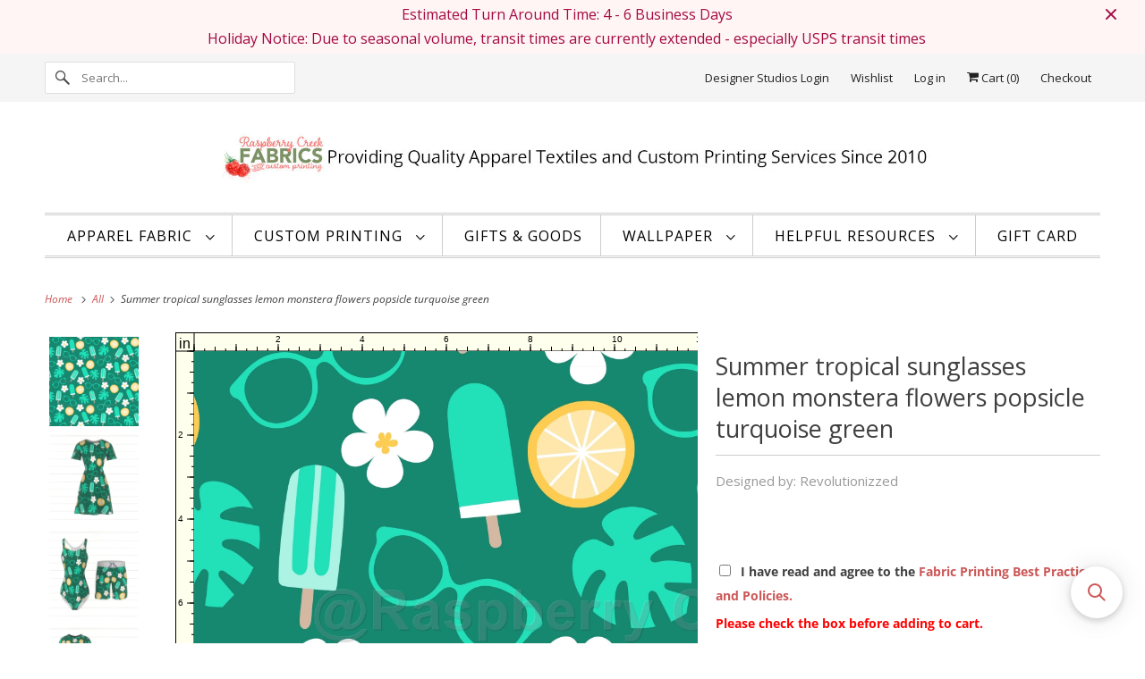

--- FILE ---
content_type: text/html; charset=utf-8
request_url: https://raspberrycreekfabrics.com/products/summer-tropical-sunglasses-lemon-monstera-flowers-popsicle-turquoise-green
body_size: 74965
content:
<!DOCTYPE html>
<html class="no-js no-touch" lang="en">
  <head>
  <script>
    window.Store = window.Store || {};
    window.Store.id = 8469086;
  </script>
    <meta charset="utf-8">
    <meta http-equiv="cleartype" content="on">
    <meta name="robots" content="index,follow">

    
    <title>Summer tropical sunglasses lemon monstera flowers popsicle turquoise g - Raspberry Creek Fabrics</title>

    

    

<meta name="author" content="Raspberry Creek Fabrics">
<meta property="og:url" content="https://raspberrycreekfabrics.com/products/summer-tropical-sunglasses-lemon-monstera-flowers-popsicle-turquoise-green">
<meta property="og:site_name" content="Raspberry Creek Fabrics">




  <meta property="og:type" content="product">
  <meta property="og:title" content="Summer tropical sunglasses lemon monstera flowers popsicle turquoise green">
  
    
      <meta property="og:image" content="https://raspberrycreekfabrics.com/cdn/shop/products/1aaae89f96419c1ed213834188e5bbde_600x.jpg?v=1688146043">
      <meta property="og:image:secure_url" content="https://raspberrycreekfabrics.com/cdn/shop/products/1aaae89f96419c1ed213834188e5bbde_600x.jpg?v=1688146043">
      <meta property="og:image:width" content="4000">
      <meta property="og:image:height" content="4000">
      <meta property="og:image:alt" content="Summer tropical sunglasses lemon monstera flowers popsicle turquoise green Fabric, Raspberry Creek Fabrics, watermarked">
      
    
      <meta property="og:image" content="https://raspberrycreekfabrics.com/cdn/shop/products/98a321d524e20b9cb41351d1ad92e661_600x.jpg?v=1681273482">
      <meta property="og:image:secure_url" content="https://raspberrycreekfabrics.com/cdn/shop/products/98a321d524e20b9cb41351d1ad92e661_600x.jpg?v=1681273482">
      <meta property="og:image:width" content="1920">
      <meta property="og:image:height" content="1920">
      <meta property="og:image:alt" content="8035211837685_Dress_v100_SizeM.jpg">
      
    
      <meta property="og:image" content="https://raspberrycreekfabrics.com/cdn/shop/products/f37b1b91c675b7de5c4a408697f8da4d_600x.jpg?v=1681273509">
      <meta property="og:image:secure_url" content="https://raspberrycreekfabrics.com/cdn/shop/products/f37b1b91c675b7de5c4a408697f8da4d_600x.jpg?v=1681273509">
      <meta property="og:image:width" content="1920">
      <meta property="og:image:height" content="1920">
      <meta property="og:image:alt" content="8035211837685_Suit_v100_SizeM.jpg">
      
    
  
  <meta property="product:price:amount" content="7.99">
  <meta property="product:price:currency" content="USD">






<meta name="twitter:card" content="summary">

  <meta name="twitter:title" content="Summer tropical sunglasses lemon monstera flowers popsicle turquoise green">
  <meta name="twitter:description" content="">
  <meta name="twitter:image:width" content="240">
  <meta name="twitter:image:height" content="240">
  <meta name="twitter:image" content="https://raspberrycreekfabrics.com/cdn/shop/products/1aaae89f96419c1ed213834188e5bbde_240x.jpg?v=1688146043">
  <meta name="twitter:image:alt" content="Summer tropical sunglasses lemon monstera flowers popsicle turquoise green Fabric, Raspberry Creek Fabrics, watermarked">



    

    

    <!-- Mobile Specific Metas -->
    <meta name="HandheldFriendly" content="True">
    <meta name="MobileOptimized" content="320">
    <meta name="viewport" content="width=device-width,initial-scale=1">
    <meta name="theme-color" content="#ffffff">

    <!-- Preconnect Domains -->
    <link rel="preconnect" href="https://cdn.shopify.com" crossorigin>
    <link rel="preconnect" href="https://fonts.shopify.com" crossorigin>
    <link rel="preconnect" href="https://monorail-edge.shopifysvc.com">

    <!-- Preload Assets -->
    <link rel="preload" href="//raspberrycreekfabrics.com/cdn/shop/t/137/assets/vendors.js?v=144919140039296097911704230688" as="script">
    <link rel="preload" href="//raspberrycreekfabrics.com/cdn/shop/t/137/assets/fancybox.css?v=30466120580444283401704230688" as="style">
    <link rel="preload" href="//raspberrycreekfabrics.com/cdn/shop/t/137/assets/styles.css?v=62364911981147002901753710139" as="style">
    <link rel="preload" href="//raspberrycreekfabrics.com/cdn/shop/t/137/assets/app.js?v=72708202736956174151704230688" as="script">

    <!-- Stylesheet for Fancybox library -->
    <link href="//raspberrycreekfabrics.com/cdn/shop/t/137/assets/fancybox.css?v=30466120580444283401704230688" rel="stylesheet" type="text/css" media="all" />

    <!-- Stylesheets for Responsive -->
    <link href="//raspberrycreekfabrics.com/cdn/shop/t/137/assets/styles.css?v=62364911981147002901753710139" rel="stylesheet" type="text/css" media="all" />

    <!-- Icons -->
    
      <link rel="shortcut icon" type="image/x-icon" href="//raspberrycreekfabrics.com/cdn/shop/files/SmallSingleRaspberry_f33155e7-0f2b-4356-bdcd-4a5085295539_180x180.png?v=1650485079">
      <link rel="apple-touch-icon" href="//raspberrycreekfabrics.com/cdn/shop/files/SmallSingleRaspberry_f33155e7-0f2b-4356-bdcd-4a5085295539_180x180.png?v=1650485079"/>
      <link rel="apple-touch-icon" sizes="72x72" href="//raspberrycreekfabrics.com/cdn/shop/files/SmallSingleRaspberry_f33155e7-0f2b-4356-bdcd-4a5085295539_72x72.png?v=1650485079"/>
      <link rel="apple-touch-icon" sizes="114x114" href="//raspberrycreekfabrics.com/cdn/shop/files/SmallSingleRaspberry_f33155e7-0f2b-4356-bdcd-4a5085295539_114x114.png?v=1650485079"/>
      <link rel="apple-touch-icon" sizes="180x180" href="//raspberrycreekfabrics.com/cdn/shop/files/SmallSingleRaspberry_f33155e7-0f2b-4356-bdcd-4a5085295539_180x180.png?v=1650485079"/>
      <link rel="apple-touch-icon" sizes="228x228" href="//raspberrycreekfabrics.com/cdn/shop/files/SmallSingleRaspberry_f33155e7-0f2b-4356-bdcd-4a5085295539_228x228.png?v=1650485079"/>
    
      <link rel="canonical" href="https://raspberrycreekfabrics.com/products/summer-tropical-sunglasses-lemon-monstera-flowers-popsicle-turquoise-green"/>

    

    
      <script src="/services/javascripts/countries.js" defer></script>
    

    
    <script>
      window.PXUTheme = window.PXUTheme || {};
      window.PXUTheme.version = '9.1.0';
      window.PXUTheme.name = 'Responsive';
    </script>
    


    <script>
      
window.PXUTheme = window.PXUTheme || {};


window.PXUTheme.theme_settings = {};
window.PXUTheme.theme_settings.primary_locale = "true";
window.PXUTheme.theme_settings.current_locale = "en";
window.PXUTheme.theme_settings.shop_url = "/";


window.PXUTheme.theme_settings.newsletter_popup = false;
window.PXUTheme.theme_settings.newsletter_popup_days = "0";
window.PXUTheme.theme_settings.newsletter_popup_mobile = true;
window.PXUTheme.theme_settings.newsletter_popup_seconds = 6;


window.PXUTheme.theme_settings.enable_predictive_search = false;


window.PXUTheme.theme_settings.free_text = "Free";


window.PXUTheme.theme_settings.product_form_style = "dropdown";
window.PXUTheme.theme_settings.display_inventory_left = true;
window.PXUTheme.theme_settings.limit_quantity = true;
window.PXUTheme.theme_settings.inventory_threshold = 40;
window.PXUTheme.theme_settings.free_price_text = "Free";


window.PXUTheme.theme_settings.collection_swatches = false;
window.PXUTheme.theme_settings.collection_secondary_image = true;


window.PXUTheme.theme_settings.cart_action = "redirect_cart";
window.PXUTheme.theme_settings.collection_secondary_image = true;
window.PXUTheme.theme_settings.display_tos_checkbox = false;
window.PXUTheme.theme_settings.tos_richtext = "\u003cp\u003eI Agree with the Terms \u0026 Conditions\u003c\/p\u003e";


window.PXUTheme.translation = {};


window.PXUTheme.translation.newsletter_success_text = "Thank you for joining our mailing list!";


window.PXUTheme.translation.menu = "Menu";


window.PXUTheme.translation.agree_to_terms_warning = "You must agree with the terms and conditions to checkout.";
window.PXUTheme.translation.cart_discount = "Discount";
window.PXUTheme.translation.edit_cart = "View Cart";
window.PXUTheme.translation.add_to_cart_success = "Just Added";
window.PXUTheme.translation.agree_to_terms_html = "I Agree with the Terms &amp; Conditions";
window.PXUTheme.translation.checkout = "Checkout";
window.PXUTheme.translation.or = "or";
window.PXUTheme.translation.continue_shopping = "Continue Shopping";
window.PXUTheme.translation.no_shipping_destination = "We do not ship to this destination.";
window.PXUTheme.translation.additional_rate = "There is one shipping rate available for";
window.PXUTheme.translation.additional_rate_at = "at";
window.PXUTheme.translation.additional_rates_part_1 = "There are";
window.PXUTheme.translation.additional_rates_part_2 = "shipping rates available for";
window.PXUTheme.translation.additional_rates_part_3 = "starting at";


window.PXUTheme.translation.product_add_to_cart_success = "Added";
window.PXUTheme.translation.product_add_to_cart = "Add to cart";
window.PXUTheme.translation.product_notify_form_email = "Email address";
window.PXUTheme.translation.product_notify_form_send = "Send";
window.PXUTheme.translation.items_left_count_one = "item left";
window.PXUTheme.translation.items_left_count_other = "items left";
window.PXUTheme.translation.product_sold_out = "Sold Out";
window.PXUTheme.translation.product_unavailable = "Unavailable";
window.PXUTheme.translation.product_notify_form_success = "Thanks! We will notify you when this product becomes available!";
window.PXUTheme.translation.product_from = "from";


window.PXUTheme.currency = {};


window.PXUTheme.currency.shop_currency = "USD";
window.PXUTheme.currency.default_currency = "USD";
window.PXUTheme.currency.display_format = "money_format";
window.PXUTheme.currency.money_format = "$ {{amount}}";
window.PXUTheme.currency.money_format_no_currency = "$ {{amount}}";
window.PXUTheme.currency.money_format_currency = "$ {{amount}} USD";
window.PXUTheme.currency.native_multi_currency = true;
window.PXUTheme.currency.shipping_calculator = true;
window.PXUTheme.currency.iso_code = "USD";
window.PXUTheme.currency.symbol = "$";


window.PXUTheme.media_queries = {};
window.PXUTheme.media_queries.small = window.matchMedia( "(max-width: 480px)" );
window.PXUTheme.media_queries.medium = window.matchMedia( "(max-width: 798px)" );
window.PXUTheme.media_queries.large = window.matchMedia( "(min-width: 799px)" );
window.PXUTheme.media_queries.larger = window.matchMedia( "(min-width: 960px)" );
window.PXUTheme.media_queries.xlarge = window.matchMedia( "(min-width: 1200px)" );
window.PXUTheme.media_queries.ie10 = window.matchMedia( "all and (-ms-high-contrast: none), (-ms-high-contrast: active)" );
window.PXUTheme.media_queries.tablet = window.matchMedia( "only screen and (min-width: 799px) and (max-width: 1024px)" );


window.PXUTheme.routes = window.PXUTheme.routes || {};
window.PXUTheme.routes.root_url = "/";
window.PXUTheme.routes.search_url = "/search";
window.PXUTheme.routes.predictive_search_url = "/search/suggest";
window.PXUTheme.routes.cart_url = "/cart";
window.PXUTheme.routes.product_recommendations_url = "/recommendations/products";
    </script>

    <script>
      document.documentElement.className=document.documentElement.className.replace(/\bno-js\b/,'js');
      if(window.Shopify&&window.Shopify.designMode)document.documentElement.className+=' in-theme-editor';
      if(('ontouchstart' in window)||window.DocumentTouch&&document instanceof DocumentTouch)document.documentElement.className=document.documentElement.className.replace(/\bno-touch\b/,'has-touch');
    </script>

    <script src="//raspberrycreekfabrics.com/cdn/shop/t/137/assets/vendors.js?v=144919140039296097911704230688" defer></script>
    <script src="//raspberrycreekfabrics.com/cdn/shop/t/137/assets/app.js?v=72708202736956174151704230688" defer></script>

    <script>window.performance && window.performance.mark && window.performance.mark('shopify.content_for_header.start');</script><meta name="google-site-verification" content="g9f4fp3s1YhvPDMUey-yIHEt58HYEr7wtPAjfAUtDH8">
<meta name="facebook-domain-verification" content="yh02t4l9zcrepxj832titbgx07w5li">
<meta name="facebook-domain-verification" content="z6jsmeha83e1vjmtg272anloliqfvi">
<meta name="google-site-verification" content="Ghf5npwPY6qUJS1d9NsYEYQz-PBJx-aguOYt2iF3NS8">
<meta id="shopify-digital-wallet" name="shopify-digital-wallet" content="/8469086/digital_wallets/dialog">
<meta name="shopify-checkout-api-token" content="6217d21b71c42754ba3fc03b0cb4c728">
<meta id="in-context-paypal-metadata" data-shop-id="8469086" data-venmo-supported="false" data-environment="production" data-locale="en_US" data-paypal-v4="true" data-currency="USD">
<link rel="alternate" type="application/json+oembed" href="https://raspberrycreekfabrics.com/products/summer-tropical-sunglasses-lemon-monstera-flowers-popsicle-turquoise-green.oembed">
<script async="async" src="/checkouts/internal/preloads.js?locale=en-US"></script>
<link rel="preconnect" href="https://shop.app" crossorigin="anonymous">
<script async="async" src="https://shop.app/checkouts/internal/preloads.js?locale=en-US&shop_id=8469086" crossorigin="anonymous"></script>
<script id="apple-pay-shop-capabilities" type="application/json">{"shopId":8469086,"countryCode":"US","currencyCode":"USD","merchantCapabilities":["supports3DS"],"merchantId":"gid:\/\/shopify\/Shop\/8469086","merchantName":"Raspberry Creek Fabrics","requiredBillingContactFields":["postalAddress","email"],"requiredShippingContactFields":["postalAddress","email"],"shippingType":"shipping","supportedNetworks":["visa","masterCard","amex","discover","elo","jcb"],"total":{"type":"pending","label":"Raspberry Creek Fabrics","amount":"1.00"},"shopifyPaymentsEnabled":true,"supportsSubscriptions":true}</script>
<script id="shopify-features" type="application/json">{"accessToken":"6217d21b71c42754ba3fc03b0cb4c728","betas":["rich-media-storefront-analytics"],"domain":"raspberrycreekfabrics.com","predictiveSearch":true,"shopId":8469086,"locale":"en"}</script>
<script>var Shopify = Shopify || {};
Shopify.shop = "raspberry-creek-fabrics.myshopify.com";
Shopify.locale = "en";
Shopify.currency = {"active":"USD","rate":"1.0"};
Shopify.country = "US";
Shopify.theme = {"name":"Backup 8.28.23 (9-13-2023) UpdatedTheme + FLITS","id":138954670325,"schema_name":"Responsive","schema_version":"9.1.0","theme_store_id":null,"role":"main"};
Shopify.theme.handle = "null";
Shopify.theme.style = {"id":null,"handle":null};
Shopify.cdnHost = "raspberrycreekfabrics.com/cdn";
Shopify.routes = Shopify.routes || {};
Shopify.routes.root = "/";</script>
<script type="module">!function(o){(o.Shopify=o.Shopify||{}).modules=!0}(window);</script>
<script>!function(o){function n(){var o=[];function n(){o.push(Array.prototype.slice.apply(arguments))}return n.q=o,n}var t=o.Shopify=o.Shopify||{};t.loadFeatures=n(),t.autoloadFeatures=n()}(window);</script>
<script>
  window.ShopifyPay = window.ShopifyPay || {};
  window.ShopifyPay.apiHost = "shop.app\/pay";
  window.ShopifyPay.redirectState = null;
</script>
<script id="shop-js-analytics" type="application/json">{"pageType":"product"}</script>
<script defer="defer" async type="module" src="//raspberrycreekfabrics.com/cdn/shopifycloud/shop-js/modules/v2/client.init-shop-cart-sync_BT-GjEfc.en.esm.js"></script>
<script defer="defer" async type="module" src="//raspberrycreekfabrics.com/cdn/shopifycloud/shop-js/modules/v2/chunk.common_D58fp_Oc.esm.js"></script>
<script defer="defer" async type="module" src="//raspberrycreekfabrics.com/cdn/shopifycloud/shop-js/modules/v2/chunk.modal_xMitdFEc.esm.js"></script>
<script type="module">
  await import("//raspberrycreekfabrics.com/cdn/shopifycloud/shop-js/modules/v2/client.init-shop-cart-sync_BT-GjEfc.en.esm.js");
await import("//raspberrycreekfabrics.com/cdn/shopifycloud/shop-js/modules/v2/chunk.common_D58fp_Oc.esm.js");
await import("//raspberrycreekfabrics.com/cdn/shopifycloud/shop-js/modules/v2/chunk.modal_xMitdFEc.esm.js");

  window.Shopify.SignInWithShop?.initShopCartSync?.({"fedCMEnabled":true,"windoidEnabled":true});

</script>
<script defer="defer" async type="module" src="//raspberrycreekfabrics.com/cdn/shopifycloud/shop-js/modules/v2/client.payment-terms_Ci9AEqFq.en.esm.js"></script>
<script defer="defer" async type="module" src="//raspberrycreekfabrics.com/cdn/shopifycloud/shop-js/modules/v2/chunk.common_D58fp_Oc.esm.js"></script>
<script defer="defer" async type="module" src="//raspberrycreekfabrics.com/cdn/shopifycloud/shop-js/modules/v2/chunk.modal_xMitdFEc.esm.js"></script>
<script type="module">
  await import("//raspberrycreekfabrics.com/cdn/shopifycloud/shop-js/modules/v2/client.payment-terms_Ci9AEqFq.en.esm.js");
await import("//raspberrycreekfabrics.com/cdn/shopifycloud/shop-js/modules/v2/chunk.common_D58fp_Oc.esm.js");
await import("//raspberrycreekfabrics.com/cdn/shopifycloud/shop-js/modules/v2/chunk.modal_xMitdFEc.esm.js");

  
</script>
<script>
  window.Shopify = window.Shopify || {};
  if (!window.Shopify.featureAssets) window.Shopify.featureAssets = {};
  window.Shopify.featureAssets['shop-js'] = {"shop-cart-sync":["modules/v2/client.shop-cart-sync_DZOKe7Ll.en.esm.js","modules/v2/chunk.common_D58fp_Oc.esm.js","modules/v2/chunk.modal_xMitdFEc.esm.js"],"init-fed-cm":["modules/v2/client.init-fed-cm_B6oLuCjv.en.esm.js","modules/v2/chunk.common_D58fp_Oc.esm.js","modules/v2/chunk.modal_xMitdFEc.esm.js"],"shop-cash-offers":["modules/v2/client.shop-cash-offers_D2sdYoxE.en.esm.js","modules/v2/chunk.common_D58fp_Oc.esm.js","modules/v2/chunk.modal_xMitdFEc.esm.js"],"shop-login-button":["modules/v2/client.shop-login-button_QeVjl5Y3.en.esm.js","modules/v2/chunk.common_D58fp_Oc.esm.js","modules/v2/chunk.modal_xMitdFEc.esm.js"],"pay-button":["modules/v2/client.pay-button_DXTOsIq6.en.esm.js","modules/v2/chunk.common_D58fp_Oc.esm.js","modules/v2/chunk.modal_xMitdFEc.esm.js"],"shop-button":["modules/v2/client.shop-button_DQZHx9pm.en.esm.js","modules/v2/chunk.common_D58fp_Oc.esm.js","modules/v2/chunk.modal_xMitdFEc.esm.js"],"avatar":["modules/v2/client.avatar_BTnouDA3.en.esm.js"],"init-windoid":["modules/v2/client.init-windoid_CR1B-cfM.en.esm.js","modules/v2/chunk.common_D58fp_Oc.esm.js","modules/v2/chunk.modal_xMitdFEc.esm.js"],"init-shop-for-new-customer-accounts":["modules/v2/client.init-shop-for-new-customer-accounts_C_vY_xzh.en.esm.js","modules/v2/client.shop-login-button_QeVjl5Y3.en.esm.js","modules/v2/chunk.common_D58fp_Oc.esm.js","modules/v2/chunk.modal_xMitdFEc.esm.js"],"init-shop-email-lookup-coordinator":["modules/v2/client.init-shop-email-lookup-coordinator_BI7n9ZSv.en.esm.js","modules/v2/chunk.common_D58fp_Oc.esm.js","modules/v2/chunk.modal_xMitdFEc.esm.js"],"init-shop-cart-sync":["modules/v2/client.init-shop-cart-sync_BT-GjEfc.en.esm.js","modules/v2/chunk.common_D58fp_Oc.esm.js","modules/v2/chunk.modal_xMitdFEc.esm.js"],"shop-toast-manager":["modules/v2/client.shop-toast-manager_DiYdP3xc.en.esm.js","modules/v2/chunk.common_D58fp_Oc.esm.js","modules/v2/chunk.modal_xMitdFEc.esm.js"],"init-customer-accounts":["modules/v2/client.init-customer-accounts_D9ZNqS-Q.en.esm.js","modules/v2/client.shop-login-button_QeVjl5Y3.en.esm.js","modules/v2/chunk.common_D58fp_Oc.esm.js","modules/v2/chunk.modal_xMitdFEc.esm.js"],"init-customer-accounts-sign-up":["modules/v2/client.init-customer-accounts-sign-up_iGw4briv.en.esm.js","modules/v2/client.shop-login-button_QeVjl5Y3.en.esm.js","modules/v2/chunk.common_D58fp_Oc.esm.js","modules/v2/chunk.modal_xMitdFEc.esm.js"],"shop-follow-button":["modules/v2/client.shop-follow-button_CqMgW2wH.en.esm.js","modules/v2/chunk.common_D58fp_Oc.esm.js","modules/v2/chunk.modal_xMitdFEc.esm.js"],"checkout-modal":["modules/v2/client.checkout-modal_xHeaAweL.en.esm.js","modules/v2/chunk.common_D58fp_Oc.esm.js","modules/v2/chunk.modal_xMitdFEc.esm.js"],"shop-login":["modules/v2/client.shop-login_D91U-Q7h.en.esm.js","modules/v2/chunk.common_D58fp_Oc.esm.js","modules/v2/chunk.modal_xMitdFEc.esm.js"],"lead-capture":["modules/v2/client.lead-capture_BJmE1dJe.en.esm.js","modules/v2/chunk.common_D58fp_Oc.esm.js","modules/v2/chunk.modal_xMitdFEc.esm.js"],"payment-terms":["modules/v2/client.payment-terms_Ci9AEqFq.en.esm.js","modules/v2/chunk.common_D58fp_Oc.esm.js","modules/v2/chunk.modal_xMitdFEc.esm.js"]};
</script>
<script>(function() {
  var isLoaded = false;
  function asyncLoad() {
    if (isLoaded) return;
    isLoaded = true;
    var urls = ["\/\/cdn.shopify.com\/proxy\/411fd0ebb0184c4e229f063e5103cf773e1eda118b50e0e1539b7716b2fce5f2\/api.goaffpro.com\/loader.js?shop=raspberry-creek-fabrics.myshopify.com\u0026sp-cache-control=cHVibGljLCBtYXgtYWdlPTkwMA","https:\/\/wishlisthero-assets.revampco.com\/store-front\/bundle2.js?shop=raspberry-creek-fabrics.myshopify.com","https:\/\/cdn.logbase.io\/lb-upsell-wrapper.js?shop=raspberry-creek-fabrics.myshopify.com","https:\/\/cdn.shopify.com\/s\/files\/1\/0846\/9086\/t\/137\/assets\/booster_eu_cookie_8469086.js?v=1704230688\u0026shop=raspberry-creek-fabrics.myshopify.com","https:\/\/wishlisthero-assets.revampco.com\/store-front\/bundle2.js?shop=raspberry-creek-fabrics.myshopify.com","https:\/\/wishlisthero-assets.revampco.com\/store-front\/bundle2.js?shop=raspberry-creek-fabrics.myshopify.com","https:\/\/searchanise-ef84.kxcdn.com\/widgets\/shopify\/init.js?a=2J1P2J7E4Q\u0026shop=raspberry-creek-fabrics.myshopify.com","https:\/\/customer-first-focus.b-cdn.net\/cffPCLoader_min.js?shop=raspberry-creek-fabrics.myshopify.com"];
    for (var i = 0; i < urls.length; i++) {
      var s = document.createElement('script');
      s.type = 'text/javascript';
      s.async = true;
      s.src = urls[i];
      var x = document.getElementsByTagName('script')[0];
      x.parentNode.insertBefore(s, x);
    }
  };
  if(window.attachEvent) {
    window.attachEvent('onload', asyncLoad);
  } else {
    window.addEventListener('load', asyncLoad, false);
  }
})();</script>
<script id="__st">var __st={"a":8469086,"offset":-21600,"reqid":"fa704018-5508-4fe5-9c43-3f384843c8c9-1769059832","pageurl":"raspberrycreekfabrics.com\/products\/summer-tropical-sunglasses-lemon-monstera-flowers-popsicle-turquoise-green","u":"09f1ded2ab7d","p":"product","rtyp":"product","rid":8035211837685};</script>
<script>window.ShopifyPaypalV4VisibilityTracking = true;</script>
<script id="captcha-bootstrap">!function(){'use strict';const t='contact',e='account',n='new_comment',o=[[t,t],['blogs',n],['comments',n],[t,'customer']],c=[[e,'customer_login'],[e,'guest_login'],[e,'recover_customer_password'],[e,'create_customer']],r=t=>t.map((([t,e])=>`form[action*='/${t}']:not([data-nocaptcha='true']) input[name='form_type'][value='${e}']`)).join(','),a=t=>()=>t?[...document.querySelectorAll(t)].map((t=>t.form)):[];function s(){const t=[...o],e=r(t);return a(e)}const i='password',u='form_key',d=['recaptcha-v3-token','g-recaptcha-response','h-captcha-response',i],f=()=>{try{return window.sessionStorage}catch{return}},m='__shopify_v',_=t=>t.elements[u];function p(t,e,n=!1){try{const o=window.sessionStorage,c=JSON.parse(o.getItem(e)),{data:r}=function(t){const{data:e,action:n}=t;return t[m]||n?{data:e,action:n}:{data:t,action:n}}(c);for(const[e,n]of Object.entries(r))t.elements[e]&&(t.elements[e].value=n);n&&o.removeItem(e)}catch(o){console.error('form repopulation failed',{error:o})}}const l='form_type',E='cptcha';function T(t){t.dataset[E]=!0}const w=window,h=w.document,L='Shopify',v='ce_forms',y='captcha';let A=!1;((t,e)=>{const n=(g='f06e6c50-85a8-45c8-87d0-21a2b65856fe',I='https://cdn.shopify.com/shopifycloud/storefront-forms-hcaptcha/ce_storefront_forms_captcha_hcaptcha.v1.5.2.iife.js',D={infoText:'Protected by hCaptcha',privacyText:'Privacy',termsText:'Terms'},(t,e,n)=>{const o=w[L][v],c=o.bindForm;if(c)return c(t,g,e,D).then(n);var r;o.q.push([[t,g,e,D],n]),r=I,A||(h.body.append(Object.assign(h.createElement('script'),{id:'captcha-provider',async:!0,src:r})),A=!0)});var g,I,D;w[L]=w[L]||{},w[L][v]=w[L][v]||{},w[L][v].q=[],w[L][y]=w[L][y]||{},w[L][y].protect=function(t,e){n(t,void 0,e),T(t)},Object.freeze(w[L][y]),function(t,e,n,w,h,L){const[v,y,A,g]=function(t,e,n){const i=e?o:[],u=t?c:[],d=[...i,...u],f=r(d),m=r(i),_=r(d.filter((([t,e])=>n.includes(e))));return[a(f),a(m),a(_),s()]}(w,h,L),I=t=>{const e=t.target;return e instanceof HTMLFormElement?e:e&&e.form},D=t=>v().includes(t);t.addEventListener('submit',(t=>{const e=I(t);if(!e)return;const n=D(e)&&!e.dataset.hcaptchaBound&&!e.dataset.recaptchaBound,o=_(e),c=g().includes(e)&&(!o||!o.value);(n||c)&&t.preventDefault(),c&&!n&&(function(t){try{if(!f())return;!function(t){const e=f();if(!e)return;const n=_(t);if(!n)return;const o=n.value;o&&e.removeItem(o)}(t);const e=Array.from(Array(32),(()=>Math.random().toString(36)[2])).join('');!function(t,e){_(t)||t.append(Object.assign(document.createElement('input'),{type:'hidden',name:u})),t.elements[u].value=e}(t,e),function(t,e){const n=f();if(!n)return;const o=[...t.querySelectorAll(`input[type='${i}']`)].map((({name:t})=>t)),c=[...d,...o],r={};for(const[a,s]of new FormData(t).entries())c.includes(a)||(r[a]=s);n.setItem(e,JSON.stringify({[m]:1,action:t.action,data:r}))}(t,e)}catch(e){console.error('failed to persist form',e)}}(e),e.submit())}));const S=(t,e)=>{t&&!t.dataset[E]&&(n(t,e.some((e=>e===t))),T(t))};for(const o of['focusin','change'])t.addEventListener(o,(t=>{const e=I(t);D(e)&&S(e,y())}));const B=e.get('form_key'),M=e.get(l),P=B&&M;t.addEventListener('DOMContentLoaded',(()=>{const t=y();if(P)for(const e of t)e.elements[l].value===M&&p(e,B);[...new Set([...A(),...v().filter((t=>'true'===t.dataset.shopifyCaptcha))])].forEach((e=>S(e,t)))}))}(h,new URLSearchParams(w.location.search),n,t,e,['guest_login'])})(!0,!0)}();</script>
<script integrity="sha256-4kQ18oKyAcykRKYeNunJcIwy7WH5gtpwJnB7kiuLZ1E=" data-source-attribution="shopify.loadfeatures" defer="defer" src="//raspberrycreekfabrics.com/cdn/shopifycloud/storefront/assets/storefront/load_feature-a0a9edcb.js" crossorigin="anonymous"></script>
<script crossorigin="anonymous" defer="defer" src="//raspberrycreekfabrics.com/cdn/shopifycloud/storefront/assets/shopify_pay/storefront-65b4c6d7.js?v=20250812"></script>
<script data-source-attribution="shopify.dynamic_checkout.dynamic.init">var Shopify=Shopify||{};Shopify.PaymentButton=Shopify.PaymentButton||{isStorefrontPortableWallets:!0,init:function(){window.Shopify.PaymentButton.init=function(){};var t=document.createElement("script");t.src="https://raspberrycreekfabrics.com/cdn/shopifycloud/portable-wallets/latest/portable-wallets.en.js",t.type="module",document.head.appendChild(t)}};
</script>
<script data-source-attribution="shopify.dynamic_checkout.buyer_consent">
  function portableWalletsHideBuyerConsent(e){var t=document.getElementById("shopify-buyer-consent"),n=document.getElementById("shopify-subscription-policy-button");t&&n&&(t.classList.add("hidden"),t.setAttribute("aria-hidden","true"),n.removeEventListener("click",e))}function portableWalletsShowBuyerConsent(e){var t=document.getElementById("shopify-buyer-consent"),n=document.getElementById("shopify-subscription-policy-button");t&&n&&(t.classList.remove("hidden"),t.removeAttribute("aria-hidden"),n.addEventListener("click",e))}window.Shopify?.PaymentButton&&(window.Shopify.PaymentButton.hideBuyerConsent=portableWalletsHideBuyerConsent,window.Shopify.PaymentButton.showBuyerConsent=portableWalletsShowBuyerConsent);
</script>
<script data-source-attribution="shopify.dynamic_checkout.cart.bootstrap">document.addEventListener("DOMContentLoaded",(function(){function t(){return document.querySelector("shopify-accelerated-checkout-cart, shopify-accelerated-checkout")}if(t())Shopify.PaymentButton.init();else{new MutationObserver((function(e,n){t()&&(Shopify.PaymentButton.init(),n.disconnect())})).observe(document.body,{childList:!0,subtree:!0})}}));
</script>
<link id="shopify-accelerated-checkout-styles" rel="stylesheet" media="screen" href="https://raspberrycreekfabrics.com/cdn/shopifycloud/portable-wallets/latest/accelerated-checkout-backwards-compat.css" crossorigin="anonymous">
<style id="shopify-accelerated-checkout-cart">
        #shopify-buyer-consent {
  margin-top: 1em;
  display: inline-block;
  width: 100%;
}

#shopify-buyer-consent.hidden {
  display: none;
}

#shopify-subscription-policy-button {
  background: none;
  border: none;
  padding: 0;
  text-decoration: underline;
  font-size: inherit;
  cursor: pointer;
}

#shopify-subscription-policy-button::before {
  box-shadow: none;
}

      </style>

<script>window.performance && window.performance.mark && window.performance.mark('shopify.content_for_header.end');</script>

    <noscript>
      <style>
        .slides > li:first-child {display: block;}
        .image__fallback {
          width: 100vw;
          display: block !important;
          max-width: 100vw !important;
          margin-bottom: 0;
        }
        .no-js-only {
          display: inherit !important;
        }
        .icon-cart.cart-button {
          display: none;
        }
        .lazyload {
          opacity: 1;
          -webkit-filter: blur(0);
          filter: blur(0);
        }
        .animate_right,
        .animate_left,
        .animate_up,
        .animate_down {
          opacity: 1;
        }
        .product_section .product_form {
          opacity: 1;
        }
        .multi_select,
        form .select {
          display: block !important;
        }
        .swatch_options {
          display: none;
        }
        .image-element__wrap {
          display: none;
        }
      </style>
    </noscript>

  

















<!-- BEGIN app block: shopify://apps/pagefly-page-builder/blocks/app-embed/83e179f7-59a0-4589-8c66-c0dddf959200 -->

<!-- BEGIN app snippet: pagefly-cro-ab-testing-main -->







<script>
  ;(function () {
    const url = new URL(window.location)
    const viewParam = url.searchParams.get('view')
    if (viewParam && viewParam.includes('variant-pf-')) {
      url.searchParams.set('pf_v', viewParam)
      url.searchParams.delete('view')
      window.history.replaceState({}, '', url)
    }
  })()
</script>



<script type='module'>
  
  window.PAGEFLY_CRO = window.PAGEFLY_CRO || {}

  window.PAGEFLY_CRO['data_debug'] = {
    original_template_suffix: "Evergreen",
    allow_ab_test: false,
    ab_test_start_time: 0,
    ab_test_end_time: 0,
    today_date_time: 1769059832000,
  }
  window.PAGEFLY_CRO['GA4'] = { enabled: true}
</script>

<!-- END app snippet -->








  <script src='https://cdn.shopify.com/extensions/019bb4f9-aed6-78a3-be91-e9d44663e6bf/pagefly-page-builder-215/assets/pagefly-helper.js' defer='defer'></script>

  <script src='https://cdn.shopify.com/extensions/019bb4f9-aed6-78a3-be91-e9d44663e6bf/pagefly-page-builder-215/assets/pagefly-general-helper.js' defer='defer'></script>

  <script src='https://cdn.shopify.com/extensions/019bb4f9-aed6-78a3-be91-e9d44663e6bf/pagefly-page-builder-215/assets/pagefly-snap-slider.js' defer='defer'></script>

  <script src='https://cdn.shopify.com/extensions/019bb4f9-aed6-78a3-be91-e9d44663e6bf/pagefly-page-builder-215/assets/pagefly-slideshow-v3.js' defer='defer'></script>

  <script src='https://cdn.shopify.com/extensions/019bb4f9-aed6-78a3-be91-e9d44663e6bf/pagefly-page-builder-215/assets/pagefly-slideshow-v4.js' defer='defer'></script>

  <script src='https://cdn.shopify.com/extensions/019bb4f9-aed6-78a3-be91-e9d44663e6bf/pagefly-page-builder-215/assets/pagefly-glider.js' defer='defer'></script>

  <script src='https://cdn.shopify.com/extensions/019bb4f9-aed6-78a3-be91-e9d44663e6bf/pagefly-page-builder-215/assets/pagefly-slideshow-v1-v2.js' defer='defer'></script>

  <script src='https://cdn.shopify.com/extensions/019bb4f9-aed6-78a3-be91-e9d44663e6bf/pagefly-page-builder-215/assets/pagefly-product-media.js' defer='defer'></script>

  <script src='https://cdn.shopify.com/extensions/019bb4f9-aed6-78a3-be91-e9d44663e6bf/pagefly-page-builder-215/assets/pagefly-product.js' defer='defer'></script>


<script id='pagefly-helper-data' type='application/json'>
  {
    "page_optimization": {
      "assets_prefetching": false
    },
    "elements_asset_mapper": {
      "Accordion": "https://cdn.shopify.com/extensions/019bb4f9-aed6-78a3-be91-e9d44663e6bf/pagefly-page-builder-215/assets/pagefly-accordion.js",
      "Accordion3": "https://cdn.shopify.com/extensions/019bb4f9-aed6-78a3-be91-e9d44663e6bf/pagefly-page-builder-215/assets/pagefly-accordion3.js",
      "CountDown": "https://cdn.shopify.com/extensions/019bb4f9-aed6-78a3-be91-e9d44663e6bf/pagefly-page-builder-215/assets/pagefly-countdown.js",
      "GMap1": "https://cdn.shopify.com/extensions/019bb4f9-aed6-78a3-be91-e9d44663e6bf/pagefly-page-builder-215/assets/pagefly-gmap.js",
      "GMap2": "https://cdn.shopify.com/extensions/019bb4f9-aed6-78a3-be91-e9d44663e6bf/pagefly-page-builder-215/assets/pagefly-gmap.js",
      "GMapBasicV2": "https://cdn.shopify.com/extensions/019bb4f9-aed6-78a3-be91-e9d44663e6bf/pagefly-page-builder-215/assets/pagefly-gmap.js",
      "GMapAdvancedV2": "https://cdn.shopify.com/extensions/019bb4f9-aed6-78a3-be91-e9d44663e6bf/pagefly-page-builder-215/assets/pagefly-gmap.js",
      "HTML.Video": "https://cdn.shopify.com/extensions/019bb4f9-aed6-78a3-be91-e9d44663e6bf/pagefly-page-builder-215/assets/pagefly-htmlvideo.js",
      "HTML.Video2": "https://cdn.shopify.com/extensions/019bb4f9-aed6-78a3-be91-e9d44663e6bf/pagefly-page-builder-215/assets/pagefly-htmlvideo2.js",
      "HTML.Video3": "https://cdn.shopify.com/extensions/019bb4f9-aed6-78a3-be91-e9d44663e6bf/pagefly-page-builder-215/assets/pagefly-htmlvideo2.js",
      "BackgroundVideo": "https://cdn.shopify.com/extensions/019bb4f9-aed6-78a3-be91-e9d44663e6bf/pagefly-page-builder-215/assets/pagefly-htmlvideo2.js",
      "Instagram": "https://cdn.shopify.com/extensions/019bb4f9-aed6-78a3-be91-e9d44663e6bf/pagefly-page-builder-215/assets/pagefly-instagram.js",
      "Instagram2": "https://cdn.shopify.com/extensions/019bb4f9-aed6-78a3-be91-e9d44663e6bf/pagefly-page-builder-215/assets/pagefly-instagram.js",
      "Insta3": "https://cdn.shopify.com/extensions/019bb4f9-aed6-78a3-be91-e9d44663e6bf/pagefly-page-builder-215/assets/pagefly-instagram3.js",
      "Tabs": "https://cdn.shopify.com/extensions/019bb4f9-aed6-78a3-be91-e9d44663e6bf/pagefly-page-builder-215/assets/pagefly-tab.js",
      "Tabs3": "https://cdn.shopify.com/extensions/019bb4f9-aed6-78a3-be91-e9d44663e6bf/pagefly-page-builder-215/assets/pagefly-tab3.js",
      "ProductBox": "https://cdn.shopify.com/extensions/019bb4f9-aed6-78a3-be91-e9d44663e6bf/pagefly-page-builder-215/assets/pagefly-cart.js",
      "FBPageBox2": "https://cdn.shopify.com/extensions/019bb4f9-aed6-78a3-be91-e9d44663e6bf/pagefly-page-builder-215/assets/pagefly-facebook.js",
      "FBLikeButton2": "https://cdn.shopify.com/extensions/019bb4f9-aed6-78a3-be91-e9d44663e6bf/pagefly-page-builder-215/assets/pagefly-facebook.js",
      "TwitterFeed2": "https://cdn.shopify.com/extensions/019bb4f9-aed6-78a3-be91-e9d44663e6bf/pagefly-page-builder-215/assets/pagefly-twitter.js",
      "Paragraph4": "https://cdn.shopify.com/extensions/019bb4f9-aed6-78a3-be91-e9d44663e6bf/pagefly-page-builder-215/assets/pagefly-paragraph4.js",

      "AliReviews": "https://cdn.shopify.com/extensions/019bb4f9-aed6-78a3-be91-e9d44663e6bf/pagefly-page-builder-215/assets/pagefly-3rd-elements.js",
      "BackInStock": "https://cdn.shopify.com/extensions/019bb4f9-aed6-78a3-be91-e9d44663e6bf/pagefly-page-builder-215/assets/pagefly-3rd-elements.js",
      "GloboBackInStock": "https://cdn.shopify.com/extensions/019bb4f9-aed6-78a3-be91-e9d44663e6bf/pagefly-page-builder-215/assets/pagefly-3rd-elements.js",
      "GrowaveWishlist": "https://cdn.shopify.com/extensions/019bb4f9-aed6-78a3-be91-e9d44663e6bf/pagefly-page-builder-215/assets/pagefly-3rd-elements.js",
      "InfiniteOptionsShopPad": "https://cdn.shopify.com/extensions/019bb4f9-aed6-78a3-be91-e9d44663e6bf/pagefly-page-builder-215/assets/pagefly-3rd-elements.js",
      "InkybayProductPersonalizer": "https://cdn.shopify.com/extensions/019bb4f9-aed6-78a3-be91-e9d44663e6bf/pagefly-page-builder-215/assets/pagefly-3rd-elements.js",
      "LimeSpot": "https://cdn.shopify.com/extensions/019bb4f9-aed6-78a3-be91-e9d44663e6bf/pagefly-page-builder-215/assets/pagefly-3rd-elements.js",
      "Loox": "https://cdn.shopify.com/extensions/019bb4f9-aed6-78a3-be91-e9d44663e6bf/pagefly-page-builder-215/assets/pagefly-3rd-elements.js",
      "Opinew": "https://cdn.shopify.com/extensions/019bb4f9-aed6-78a3-be91-e9d44663e6bf/pagefly-page-builder-215/assets/pagefly-3rd-elements.js",
      "Powr": "https://cdn.shopify.com/extensions/019bb4f9-aed6-78a3-be91-e9d44663e6bf/pagefly-page-builder-215/assets/pagefly-3rd-elements.js",
      "ProductReviews": "https://cdn.shopify.com/extensions/019bb4f9-aed6-78a3-be91-e9d44663e6bf/pagefly-page-builder-215/assets/pagefly-3rd-elements.js",
      "PushOwl": "https://cdn.shopify.com/extensions/019bb4f9-aed6-78a3-be91-e9d44663e6bf/pagefly-page-builder-215/assets/pagefly-3rd-elements.js",
      "ReCharge": "https://cdn.shopify.com/extensions/019bb4f9-aed6-78a3-be91-e9d44663e6bf/pagefly-page-builder-215/assets/pagefly-3rd-elements.js",
      "Rivyo": "https://cdn.shopify.com/extensions/019bb4f9-aed6-78a3-be91-e9d44663e6bf/pagefly-page-builder-215/assets/pagefly-3rd-elements.js",
      "TrackingMore": "https://cdn.shopify.com/extensions/019bb4f9-aed6-78a3-be91-e9d44663e6bf/pagefly-page-builder-215/assets/pagefly-3rd-elements.js",
      "Vitals": "https://cdn.shopify.com/extensions/019bb4f9-aed6-78a3-be91-e9d44663e6bf/pagefly-page-builder-215/assets/pagefly-3rd-elements.js",
      "Wiser": "https://cdn.shopify.com/extensions/019bb4f9-aed6-78a3-be91-e9d44663e6bf/pagefly-page-builder-215/assets/pagefly-3rd-elements.js"
    },
    "custom_elements_mapper": {
      "pf-click-action-element": "https://cdn.shopify.com/extensions/019bb4f9-aed6-78a3-be91-e9d44663e6bf/pagefly-page-builder-215/assets/pagefly-click-action-element.js",
      "pf-dialog-element": "https://cdn.shopify.com/extensions/019bb4f9-aed6-78a3-be91-e9d44663e6bf/pagefly-page-builder-215/assets/pagefly-dialog-element.js"
    }
  }
</script>


<!-- END app block --><!-- BEGIN app block: shopify://apps/wishlist-hero/blocks/app-embed/a9a5079b-59e8-47cb-b659-ecf1c60b9b72 -->


  <script type="application/json" id="WH-ProductJson-product-template">
    {"id":8035211837685,"title":"Summer tropical sunglasses lemon monstera flowers popsicle turquoise green","handle":"summer-tropical-sunglasses-lemon-monstera-flowers-popsicle-turquoise-green","description":null,"published_at":"2023-03-30T12:38:41-05:00","created_at":"2023-03-30T02:46:38-05:00","vendor":"Revolutionizzed","type":"Fabric","tags":["cute","exotic","fabric","flowers","green","leaves","lemon","monstera","popsicle","studios","summer","sunglasses","sunny","tropical","turquoise"],"price":799,"price_min":799,"price_max":3497,"available":true,"price_varies":true,"compare_at_price":805,"compare_at_price_min":805,"compare_at_price_max":1275,"compare_at_price_varies":true,"variants":[{"id":43781654872309,"title":"--- Natural Fiber Base Fabrics Suitable For Less Than Full Coverage Designs ---","option1":"--- Natural Fiber Base Fabrics Suitable For Less Than Full Coverage Designs ---","option2":null,"option3":null,"sku":"","requires_shipping":true,"taxable":true,"featured_image":null,"available":false,"name":"Summer tropical sunglasses lemon monstera flowers popsicle turquoise green - --- Natural Fiber Base Fabrics Suitable For Less Than Full Coverage Designs ---","public_title":"--- Natural Fiber Base Fabrics Suitable For Less Than Full Coverage Designs ---","options":["--- Natural Fiber Base Fabrics Suitable For Less Than Full Coverage Designs ---"],"price":1149,"weight":170,"compare_at_price":1050,"inventory_quantity":0,"inventory_management":"shopify","inventory_policy":"deny","barcode":"54872309","requires_selling_plan":false,"selling_plan_allocations":[],"quantity_rule":{"min":1,"max":null,"increment":1}},{"id":43781654905077,"title":"Cotton Spandex Jersey 58\" 220 GSM 95\/5","option1":"Cotton Spandex Jersey 58\" 220 GSM 95\/5","option2":null,"option3":null,"sku":"CSJ","requires_shipping":true,"taxable":true,"featured_image":null,"available":true,"name":"Summer tropical sunglasses lemon monstera flowers popsicle turquoise green - Cotton Spandex Jersey 58\" 220 GSM 95\/5","public_title":"Cotton Spandex Jersey 58\" 220 GSM 95\/5","options":["Cotton Spandex Jersey 58\" 220 GSM 95\/5"],"price":1149,"weight":170,"compare_at_price":1050,"inventory_quantity":375,"inventory_management":null,"inventory_policy":"deny","barcode":"54905077","requires_selling_plan":false,"selling_plan_allocations":[],"quantity_rule":{"min":1,"max":null,"increment":1}},{"id":43781654937845,"title":"Cotton Spandex French Terry 58\" 240 GSM 95\/5","option1":"Cotton Spandex French Terry 58\" 240 GSM 95\/5","option2":null,"option3":null,"sku":"CSFT","requires_shipping":true,"taxable":true,"featured_image":null,"available":true,"name":"Summer tropical sunglasses lemon monstera flowers popsicle turquoise green - Cotton Spandex French Terry 58\" 240 GSM 95\/5","public_title":"Cotton Spandex French Terry 58\" 240 GSM 95\/5","options":["Cotton Spandex French Terry 58\" 240 GSM 95\/5"],"price":1249,"weight":170,"compare_at_price":1100,"inventory_quantity":-95,"inventory_management":null,"inventory_policy":"deny","barcode":"54937845","requires_selling_plan":false,"selling_plan_allocations":[],"quantity_rule":{"min":1,"max":null,"increment":1}},{"id":43781654970613,"title":"Organic Cotton Spandex Jersey (Natural Color) 58\" 220 GSM 94\/6","option1":"Organic Cotton Spandex Jersey (Natural Color) 58\" 220 GSM 94\/6","option2":null,"option3":null,"sku":"OCSJ","requires_shipping":true,"taxable":true,"featured_image":null,"available":true,"name":"Summer tropical sunglasses lemon monstera flowers popsicle turquoise green - Organic Cotton Spandex Jersey (Natural Color) 58\" 220 GSM 94\/6","public_title":"Organic Cotton Spandex Jersey (Natural Color) 58\" 220 GSM 94\/6","options":["Organic Cotton Spandex Jersey (Natural Color) 58\" 220 GSM 94\/6"],"price":1249,"weight":170,"compare_at_price":1175,"inventory_quantity":267,"inventory_management":null,"inventory_policy":"deny","barcode":"54970613","requires_selling_plan":false,"selling_plan_allocations":[],"quantity_rule":{"min":1,"max":null,"increment":1}},{"id":43781655003381,"title":"Organic Cotton Interlock 56\" 220 GSM 100%","option1":"Organic Cotton Interlock 56\" 220 GSM 100%","option2":null,"option3":null,"sku":"OCI","requires_shipping":true,"taxable":true,"featured_image":null,"available":true,"name":"Summer tropical sunglasses lemon monstera flowers popsicle turquoise green - Organic Cotton Interlock 56\" 220 GSM 100%","public_title":"Organic Cotton Interlock 56\" 220 GSM 100%","options":["Organic Cotton Interlock 56\" 220 GSM 100%"],"price":1275,"weight":170,"compare_at_price":1275,"inventory_quantity":-594,"inventory_management":null,"inventory_policy":"deny","barcode":"55003381","requires_selling_plan":false,"selling_plan_allocations":[],"quantity_rule":{"min":1,"max":null,"increment":1}},{"id":43781655036149,"title":"Bamboo Cotton Spandex Jersey (off white) 58\" 220 GSM 66\/28\/6","option1":"Bamboo Cotton Spandex Jersey (off white) 58\" 220 GSM 66\/28\/6","option2":null,"option3":null,"sku":"BCSJ","requires_shipping":true,"taxable":true,"featured_image":null,"available":true,"name":"Summer tropical sunglasses lemon monstera flowers popsicle turquoise green - Bamboo Cotton Spandex Jersey (off white) 58\" 220 GSM 66\/28\/6","public_title":"Bamboo Cotton Spandex Jersey (off white) 58\" 220 GSM 66\/28\/6","options":["Bamboo Cotton Spandex Jersey (off white) 58\" 220 GSM 66\/28\/6"],"price":1199,"weight":170,"compare_at_price":1225,"inventory_quantity":-33,"inventory_management":null,"inventory_policy":"deny","barcode":"55036149","requires_selling_plan":false,"selling_plan_allocations":[],"quantity_rule":{"min":1,"max":null,"increment":1}},{"id":43781655068917,"title":"Cotton Quilt Weight 42” 4 oz 100%","option1":"Cotton Quilt Weight 42” 4 oz 100%","option2":null,"option3":null,"sku":"QUILT","requires_shipping":true,"taxable":true,"featured_image":null,"available":true,"name":"Summer tropical sunglasses lemon monstera flowers popsicle turquoise green - Cotton Quilt Weight 42” 4 oz 100%","public_title":"Cotton Quilt Weight 42” 4 oz 100%","options":["Cotton Quilt Weight 42” 4 oz 100%"],"price":1149,"weight":170,"compare_at_price":925,"inventory_quantity":-308,"inventory_management":null,"inventory_policy":"deny","barcode":"55068917","requires_selling_plan":false,"selling_plan_allocations":[],"quantity_rule":{"min":1,"max":null,"increment":1}},{"id":43781655101685,"title":"Cotton Poplin 58” 3.5 oz 100%","option1":"Cotton Poplin 58” 3.5 oz 100%","option2":null,"option3":null,"sku":"POPLIN","requires_shipping":true,"taxable":true,"featured_image":null,"available":true,"name":"Summer tropical sunglasses lemon monstera flowers popsicle turquoise green - Cotton Poplin 58” 3.5 oz 100%","public_title":"Cotton Poplin 58” 3.5 oz 100%","options":["Cotton Poplin 58” 3.5 oz 100%"],"price":1199,"weight":170,"compare_at_price":900,"inventory_quantity":-94,"inventory_management":null,"inventory_policy":"deny","barcode":"55101685","requires_selling_plan":false,"selling_plan_allocations":[],"quantity_rule":{"min":1,"max":null,"increment":1}},{"id":43781655134453,"title":"Linen Rayon Robert Kaufman Brussels Washer Linen 50” 6 oz 55\/45","option1":"Linen Rayon Robert Kaufman Brussels Washer Linen 50” 6 oz 55\/45","option2":null,"option3":null,"sku":"LINEN","requires_shipping":true,"taxable":true,"featured_image":null,"available":false,"name":"Summer tropical sunglasses lemon monstera flowers popsicle turquoise green - Linen Rayon Robert Kaufman Brussels Washer Linen 50” 6 oz 55\/45","public_title":"Linen Rayon Robert Kaufman Brussels Washer Linen 50” 6 oz 55\/45","options":["Linen Rayon Robert Kaufman Brussels Washer Linen 50” 6 oz 55\/45"],"price":1175,"weight":170,"compare_at_price":990,"inventory_quantity":0,"inventory_management":"shopify","inventory_policy":"deny","barcode":"55134453","requires_selling_plan":false,"selling_plan_allocations":[],"quantity_rule":{"min":1,"max":null,"increment":1}},{"id":43781655167221,"title":"Cotton Canvas (Natural Color) 58” 7 oz 100%","option1":"Cotton Canvas (Natural Color) 58” 7 oz 100%","option2":null,"option3":null,"sku":"CC","requires_shipping":true,"taxable":true,"featured_image":null,"available":true,"name":"Summer tropical sunglasses lemon monstera flowers popsicle turquoise green - Cotton Canvas (Natural Color) 58” 7 oz 100%","public_title":"Cotton Canvas (Natural Color) 58” 7 oz 100%","options":["Cotton Canvas (Natural Color) 58” 7 oz 100%"],"price":1149,"weight":170,"compare_at_price":995,"inventory_quantity":-152,"inventory_management":null,"inventory_policy":"deny","barcode":"55167221","requires_selling_plan":false,"selling_plan_allocations":[],"quantity_rule":{"min":1,"max":null,"increment":1}},{"id":43980970852597,"title":"Organic Cotton Canvas (Natural Color) 58” 7 oz 100%","option1":"Organic Cotton Canvas (Natural Color) 58” 7 oz 100%","option2":null,"option3":null,"sku":"OCC","requires_shipping":true,"taxable":true,"featured_image":null,"available":true,"name":"Summer tropical sunglasses lemon monstera flowers popsicle turquoise green - Organic Cotton Canvas (Natural Color) 58” 7 oz 100%","public_title":"Organic Cotton Canvas (Natural Color) 58” 7 oz 100%","options":["Organic Cotton Canvas (Natural Color) 58” 7 oz 100%"],"price":1199,"weight":170,"compare_at_price":null,"inventory_quantity":-830,"inventory_management":null,"inventory_policy":"deny","barcode":"70852597","requires_selling_plan":false,"selling_plan_allocations":[],"quantity_rule":{"min":1,"max":null,"increment":1}},{"id":43781655199989,"title":"Cotton Twill 58” 4.5 oz 100%","option1":"Cotton Twill 58” 4.5 oz 100%","option2":null,"option3":null,"sku":"TWILL","requires_shipping":true,"taxable":true,"featured_image":null,"available":true,"name":"Summer tropical sunglasses lemon monstera flowers popsicle turquoise green - Cotton Twill 58” 4.5 oz 100%","public_title":"Cotton Twill 58” 4.5 oz 100%","options":["Cotton Twill 58” 4.5 oz 100%"],"price":1149,"weight":170,"compare_at_price":995,"inventory_quantity":-183,"inventory_management":null,"inventory_policy":"deny","barcode":"55199989","requires_selling_plan":false,"selling_plan_allocations":[],"quantity_rule":{"min":1,"max":null,"increment":1}},{"id":43781655232757,"title":"Cotton Double Gauze\/Muslin 54” 3.5 oz 100%","option1":"Cotton Double Gauze\/Muslin 54” 3.5 oz 100%","option2":null,"option3":null,"sku":"GAUZE","requires_shipping":true,"taxable":true,"featured_image":null,"available":true,"name":"Summer tropical sunglasses lemon monstera flowers popsicle turquoise green - Cotton Double Gauze\/Muslin 54” 3.5 oz 100%","public_title":"Cotton Double Gauze\/Muslin 54” 3.5 oz 100%","options":["Cotton Double Gauze\/Muslin 54” 3.5 oz 100%"],"price":1149,"weight":170,"compare_at_price":1050,"inventory_quantity":-95,"inventory_management":null,"inventory_policy":"deny","barcode":"55232757","requires_selling_plan":false,"selling_plan_allocations":[],"quantity_rule":{"min":1,"max":null,"increment":1}},{"id":43781655265525,"title":"Rayon Challis 54” 3.6 oz 100%","option1":"Rayon Challis 54” 3.6 oz 100%","option2":null,"option3":null,"sku":"CHALLIS","requires_shipping":true,"taxable":true,"featured_image":null,"available":true,"name":"Summer tropical sunglasses lemon monstera flowers popsicle turquoise green - Rayon Challis 54” 3.6 oz 100%","public_title":"Rayon Challis 54” 3.6 oz 100%","options":["Rayon Challis 54” 3.6 oz 100%"],"price":1175,"weight":170,"compare_at_price":1025,"inventory_quantity":125,"inventory_management":null,"inventory_policy":"deny","barcode":"55265525","requires_selling_plan":false,"selling_plan_allocations":[],"quantity_rule":{"min":1,"max":null,"increment":1}},{"id":43781655298293,"title":"Ponte De Roma 56” 290 GSM Nylon Rayon Spandex 70\/27\/3","option1":"Ponte De Roma 56” 290 GSM Nylon Rayon Spandex 70\/27\/3","option2":null,"option3":null,"sku":"PONTE","requires_shipping":true,"taxable":true,"featured_image":null,"available":true,"name":"Summer tropical sunglasses lemon monstera flowers popsicle turquoise green - Ponte De Roma 56” 290 GSM Nylon Rayon Spandex 70\/27\/3","public_title":"Ponte De Roma 56” 290 GSM Nylon Rayon Spandex 70\/27\/3","options":["Ponte De Roma 56” 290 GSM Nylon Rayon Spandex 70\/27\/3"],"price":1199,"weight":170,"compare_at_price":1050,"inventory_quantity":126,"inventory_management":null,"inventory_policy":"deny","barcode":"55298293","requires_selling_plan":false,"selling_plan_allocations":[],"quantity_rule":{"min":1,"max":null,"increment":1}},{"id":43781655331061,"title":"--- Synthetic Fiber Base Fabrics Suitable For Full and Less Than Full Coverage Designs ---","option1":"--- Synthetic Fiber Base Fabrics Suitable For Full and Less Than Full Coverage Designs ---","option2":null,"option3":null,"sku":"","requires_shipping":true,"taxable":true,"featured_image":null,"available":false,"name":"Summer tropical sunglasses lemon monstera flowers popsicle turquoise green - --- Synthetic Fiber Base Fabrics Suitable For Full and Less Than Full Coverage Designs ---","public_title":"--- Synthetic Fiber Base Fabrics Suitable For Full and Less Than Full Coverage Designs ---","options":["--- Synthetic Fiber Base Fabrics Suitable For Full and Less Than Full Coverage Designs ---"],"price":1149,"weight":170,"compare_at_price":1050,"inventory_quantity":0,"inventory_management":"shopify","inventory_policy":"deny","barcode":"55331061","requires_selling_plan":false,"selling_plan_allocations":[],"quantity_rule":{"min":1,"max":null,"increment":1}},{"id":43781655363829,"title":"Stretch Crepe 58\" 180 GSM 98\/2 Poly Spandex","option1":"Stretch Crepe 58\" 180 GSM 98\/2 Poly Spandex","option2":null,"option3":null,"sku":"CREPE","requires_shipping":true,"taxable":true,"featured_image":null,"available":true,"name":"Summer tropical sunglasses lemon monstera flowers popsicle turquoise green - Stretch Crepe 58\" 180 GSM 98\/2 Poly Spandex","public_title":"Stretch Crepe 58\" 180 GSM 98\/2 Poly Spandex","options":["Stretch Crepe 58\" 180 GSM 98\/2 Poly Spandex"],"price":1149,"weight":170,"compare_at_price":1025,"inventory_quantity":375,"inventory_management":null,"inventory_policy":"deny","barcode":"55363829","requires_selling_plan":false,"selling_plan_allocations":[],"quantity_rule":{"min":1,"max":null,"increment":1}},{"id":43781655396597,"title":"Double Brushed Poly Spandex 58” 210 GSM 92\/8","option1":"Double Brushed Poly Spandex 58” 210 GSM 92\/8","option2":null,"option3":null,"sku":"DBP","requires_shipping":true,"taxable":true,"featured_image":null,"available":true,"name":"Summer tropical sunglasses lemon monstera flowers popsicle turquoise green - Double Brushed Poly Spandex 58” 210 GSM 92\/8","public_title":"Double Brushed Poly Spandex 58” 210 GSM 92\/8","options":["Double Brushed Poly Spandex 58” 210 GSM 92\/8"],"price":1025,"weight":170,"compare_at_price":950,"inventory_quantity":-1772,"inventory_management":null,"inventory_policy":"deny","barcode":"55396597","requires_selling_plan":false,"selling_plan_allocations":[],"quantity_rule":{"min":1,"max":null,"increment":1}},{"id":46551714693365,"title":"Light Weight Double Brushed Poly Spandex 56” 180 GSM 92\/8","option1":"Light Weight Double Brushed Poly Spandex 56” 180 GSM 92\/8","option2":null,"option3":null,"sku":"LIGHTDBP","requires_shipping":true,"taxable":true,"featured_image":null,"available":true,"name":"Summer tropical sunglasses lemon monstera flowers popsicle turquoise green - Light Weight Double Brushed Poly Spandex 56” 180 GSM 92\/8","public_title":"Light Weight Double Brushed Poly Spandex 56” 180 GSM 92\/8","options":["Light Weight Double Brushed Poly Spandex 56” 180 GSM 92\/8"],"price":975,"weight":170,"compare_at_price":null,"inventory_quantity":0,"inventory_management":null,"inventory_policy":"deny","barcode":"14693365","requires_selling_plan":false,"selling_plan_allocations":[],"quantity_rule":{"min":1,"max":null,"increment":1}},{"id":43781655429365,"title":"Liverpool 58\" 200 GSM 97\/3 Poly Spandex","option1":"Liverpool 58\" 200 GSM 97\/3 Poly Spandex","option2":null,"option3":null,"sku":"LVPL","requires_shipping":true,"taxable":true,"featured_image":null,"available":true,"name":"Summer tropical sunglasses lemon monstera flowers popsicle turquoise green - Liverpool 58\" 200 GSM 97\/3 Poly Spandex","public_title":"Liverpool 58\" 200 GSM 97\/3 Poly Spandex","options":["Liverpool 58\" 200 GSM 97\/3 Poly Spandex"],"price":975,"weight":170,"compare_at_price":950,"inventory_quantity":46,"inventory_management":null,"inventory_policy":"deny","barcode":"55429365","requires_selling_plan":false,"selling_plan_allocations":[],"quantity_rule":{"min":1,"max":null,"increment":1}},{"id":43781655462133,"title":"Bullet 58\" 200 GSM 97\/3 Poly Spandex","option1":"Bullet 58\" 200 GSM 97\/3 Poly Spandex","option2":null,"option3":null,"sku":"BULT","requires_shipping":true,"taxable":true,"featured_image":null,"available":true,"name":"Summer tropical sunglasses lemon monstera flowers popsicle turquoise green - Bullet 58\" 200 GSM 97\/3 Poly Spandex","public_title":"Bullet 58\" 200 GSM 97\/3 Poly Spandex","options":["Bullet 58\" 200 GSM 97\/3 Poly Spandex"],"price":975,"weight":170,"compare_at_price":950,"inventory_quantity":121,"inventory_management":null,"inventory_policy":"deny","barcode":"55462133","requires_selling_plan":false,"selling_plan_allocations":[],"quantity_rule":{"min":1,"max":null,"increment":1}},{"id":43781655494901,"title":"Sweatshirt Fleece 58” 240 GSM 72\/25\/3 Poly Rayon Spandex","option1":"Sweatshirt Fleece 58” 240 GSM 72\/25\/3 Poly Rayon Spandex","option2":null,"option3":null,"sku":"PRSFL","requires_shipping":true,"taxable":true,"featured_image":null,"available":true,"name":"Summer tropical sunglasses lemon monstera flowers popsicle turquoise green - Sweatshirt Fleece 58” 240 GSM 72\/25\/3 Poly Rayon Spandex","public_title":"Sweatshirt Fleece 58” 240 GSM 72\/25\/3 Poly Rayon Spandex","options":["Sweatshirt Fleece 58” 240 GSM 72\/25\/3 Poly Rayon Spandex"],"price":999,"weight":170,"compare_at_price":950,"inventory_quantity":375,"inventory_management":null,"inventory_policy":"deny","barcode":"55494901","requires_selling_plan":false,"selling_plan_allocations":[],"quantity_rule":{"min":1,"max":null,"increment":1}},{"id":44386203959541,"title":"Poly Rayon Spandex French Terry 58” 200 GSM 87\/10\/3","option1":"Poly Rayon Spandex French Terry 58” 200 GSM 87\/10\/3","option2":null,"option3":null,"sku":"PFT","requires_shipping":true,"taxable":true,"featured_image":null,"available":true,"name":"Summer tropical sunglasses lemon monstera flowers popsicle turquoise green - Poly Rayon Spandex French Terry 58” 200 GSM 87\/10\/3","public_title":"Poly Rayon Spandex French Terry 58” 200 GSM 87\/10\/3","options":["Poly Rayon Spandex French Terry 58” 200 GSM 87\/10\/3"],"price":999,"weight":170,"compare_at_price":null,"inventory_quantity":375,"inventory_management":null,"inventory_policy":"deny","barcode":"03959541","requires_selling_plan":false,"selling_plan_allocations":[],"quantity_rule":{"min":1,"max":null,"increment":1}},{"id":43781655527669,"title":"Tri Blend Jersey 56\" 140 GSM 50\/37\/13 Poly Cotton Rayon","option1":"Tri Blend Jersey 56\" 140 GSM 50\/37\/13 Poly Cotton Rayon","option2":null,"option3":null,"sku":"TRIB","requires_shipping":true,"taxable":true,"featured_image":null,"available":true,"name":"Summer tropical sunglasses lemon monstera flowers popsicle turquoise green - Tri Blend Jersey 56\" 140 GSM 50\/37\/13 Poly Cotton Rayon","public_title":"Tri Blend Jersey 56\" 140 GSM 50\/37\/13 Poly Cotton Rayon","options":["Tri Blend Jersey 56\" 140 GSM 50\/37\/13 Poly Cotton Rayon"],"price":1025,"weight":170,"compare_at_price":950,"inventory_quantity":375,"inventory_management":null,"inventory_policy":"deny","barcode":"55527669","requires_selling_plan":false,"selling_plan_allocations":[],"quantity_rule":{"min":1,"max":null,"increment":1}},{"id":46551714726133,"title":"Rib Knit 56\" 190 GSM 92\/8 Poly Spandex 8x3","option1":"Rib Knit 56\" 190 GSM 92\/8 Poly Spandex 8x3","option2":null,"option3":null,"sku":"PRIB","requires_shipping":true,"taxable":true,"featured_image":null,"available":true,"name":"Summer tropical sunglasses lemon monstera flowers popsicle turquoise green - Rib Knit 56\" 190 GSM 92\/8 Poly Spandex 8x3","public_title":"Rib Knit 56\" 190 GSM 92\/8 Poly Spandex 8x3","options":["Rib Knit 56\" 190 GSM 92\/8 Poly Spandex 8x3"],"price":1025,"weight":170,"compare_at_price":null,"inventory_quantity":0,"inventory_management":null,"inventory_policy":"deny","barcode":"14726133","requires_selling_plan":false,"selling_plan_allocations":[],"quantity_rule":{"min":1,"max":null,"increment":1}},{"id":43781655593205,"title":"Swim Knit 58” 225 GSM 82\/18 Poly Spandex","option1":"Swim Knit 58” 225 GSM 82\/18 Poly Spandex","option2":null,"option3":null,"sku":"PSS","requires_shipping":true,"taxable":true,"featured_image":null,"available":true,"name":"Summer tropical sunglasses lemon monstera flowers popsicle turquoise green - Swim Knit 58” 225 GSM 82\/18 Poly Spandex","public_title":"Swim Knit 58” 225 GSM 82\/18 Poly Spandex","options":["Swim Knit 58” 225 GSM 82\/18 Poly Spandex"],"price":1149,"weight":170,"compare_at_price":1090,"inventory_quantity":-188,"inventory_management":null,"inventory_policy":"deny","barcode":"55593205","requires_selling_plan":false,"selling_plan_allocations":[],"quantity_rule":{"min":1,"max":null,"increment":1}},{"id":43781655625973,"title":"Athletic Performance Knit 58” 300 GSM 87\/13 Poly Spandex","option1":"Athletic Performance Knit 58” 300 GSM 87\/13 Poly Spandex","option2":null,"option3":null,"sku":"PSP","requires_shipping":true,"taxable":true,"featured_image":null,"available":true,"name":"Summer tropical sunglasses lemon monstera flowers popsicle turquoise green - Athletic Performance Knit 58” 300 GSM 87\/13 Poly Spandex","public_title":"Athletic Performance Knit 58” 300 GSM 87\/13 Poly Spandex","options":["Athletic Performance Knit 58” 300 GSM 87\/13 Poly Spandex"],"price":1249,"weight":170,"compare_at_price":1090,"inventory_quantity":-159,"inventory_management":null,"inventory_policy":"deny","barcode":"55625973","requires_selling_plan":false,"selling_plan_allocations":[],"quantity_rule":{"min":1,"max":null,"increment":1}},{"id":43781655658741,"title":"Boardshort 58” 3.8 oz Polyester Sueded Microfiber","option1":"Boardshort 58” 3.8 oz Polyester Sueded Microfiber","option2":null,"option3":null,"sku":"BOARD","requires_shipping":true,"taxable":true,"featured_image":null,"available":true,"name":"Summer tropical sunglasses lemon monstera flowers popsicle turquoise green - Boardshort 58” 3.8 oz Polyester Sueded Microfiber","public_title":"Boardshort 58” 3.8 oz Polyester Sueded Microfiber","options":["Boardshort 58” 3.8 oz Polyester Sueded Microfiber"],"price":1149,"weight":170,"compare_at_price":1025,"inventory_quantity":93,"inventory_management":null,"inventory_policy":"deny","barcode":"55658741","requires_selling_plan":false,"selling_plan_allocations":[],"quantity_rule":{"min":1,"max":null,"increment":1}},{"id":43781655691509,"title":"Cuddle (Minky) 58” 100% Polyester 3mm Pile","option1":"Cuddle (Minky) 58” 100% Polyester 3mm Pile","option2":null,"option3":null,"sku":"MINKY","requires_shipping":true,"taxable":true,"featured_image":null,"available":true,"name":"Summer tropical sunglasses lemon monstera flowers popsicle turquoise green - Cuddle (Minky) 58” 100% Polyester 3mm Pile","public_title":"Cuddle (Minky) 58” 100% Polyester 3mm Pile","options":["Cuddle (Minky) 58” 100% Polyester 3mm Pile"],"price":1399,"weight":170,"compare_at_price":1099,"inventory_quantity":0,"inventory_management":null,"inventory_policy":"deny","barcode":"55691509","requires_selling_plan":false,"selling_plan_allocations":[],"quantity_rule":{"min":1,"max":null,"increment":1}},{"id":46057630761205,"title":"Double Sided Cuddle (Minky) 58” 100% Polyester Front Pile 3mm Back Pile 5mm","option1":"Double Sided Cuddle (Minky) 58” 100% Polyester Front Pile 3mm Back Pile 5mm","option2":null,"option3":null,"sku":"DMINKY","requires_shipping":true,"taxable":true,"featured_image":null,"available":true,"name":"Summer tropical sunglasses lemon monstera flowers popsicle turquoise green - Double Sided Cuddle (Minky) 58” 100% Polyester Front Pile 3mm Back Pile 5mm","public_title":"Double Sided Cuddle (Minky) 58” 100% Polyester Front Pile 3mm Back Pile 5mm","options":["Double Sided Cuddle (Minky) 58” 100% Polyester Front Pile 3mm Back Pile 5mm"],"price":1399,"weight":454,"compare_at_price":null,"inventory_quantity":0,"inventory_management":null,"inventory_policy":"deny","barcode":"30761205","requires_selling_plan":false,"selling_plan_allocations":[],"quantity_rule":{"min":1,"max":null,"increment":1}},{"id":43781655757045,"title":"Polyester Interlock 58” 100%","option1":"Polyester Interlock 58” 100%","option2":null,"option3":null,"sku":"POLYIZIP","requires_shipping":true,"taxable":true,"featured_image":null,"available":true,"name":"Summer tropical sunglasses lemon monstera flowers popsicle turquoise green - Polyester Interlock 58” 100%","public_title":"Polyester Interlock 58” 100%","options":["Polyester Interlock 58” 100%"],"price":799,"weight":170,"compare_at_price":805,"inventory_quantity":-4020,"inventory_management":null,"inventory_policy":"deny","barcode":"55757045","requires_selling_plan":false,"selling_plan_allocations":[],"quantity_rule":{"min":1,"max":null,"increment":1}},{"id":44144530686197,"title":"--- Pre-Sewn Products ---","option1":"--- Pre-Sewn Products ---","option2":null,"option3":null,"sku":"","requires_shipping":true,"taxable":true,"featured_image":null,"available":false,"name":"Summer tropical sunglasses lemon monstera flowers popsicle turquoise green - --- Pre-Sewn Products ---","public_title":"--- Pre-Sewn Products ---","options":["--- Pre-Sewn Products ---"],"price":1050,"weight":170,"compare_at_price":null,"inventory_quantity":0,"inventory_management":"shopify","inventory_policy":"deny","barcode":"30686197","requires_selling_plan":false,"selling_plan_allocations":[],"quantity_rule":{"min":1,"max":null,"increment":1}},{"id":44144530718965,"title":"16x25 inch Microfiber Waffle Towel (Sold Per Towel)","option1":"16x25 inch Microfiber Waffle Towel (Sold Per Towel)","option2":null,"option3":null,"sku":"PRESEWNWAFFLE","requires_shipping":true,"taxable":true,"featured_image":null,"available":true,"name":"Summer tropical sunglasses lemon monstera flowers popsicle turquoise green - 16x25 inch Microfiber Waffle Towel (Sold Per Towel)","public_title":"16x25 inch Microfiber Waffle Towel (Sold Per Towel)","options":["16x25 inch Microfiber Waffle Towel (Sold Per Towel)"],"price":1097,"weight":170,"compare_at_price":null,"inventory_quantity":0,"inventory_management":null,"inventory_policy":"deny","barcode":"30718965","requires_selling_plan":false,"selling_plan_allocations":[],"quantity_rule":{"min":1,"max":null,"increment":1}},{"id":44144530751733,"title":"50x60 inch Minky Blanket (Sold Per Blanket)","option1":"50x60 inch Minky Blanket (Sold Per Blanket)","option2":null,"option3":null,"sku":"PRESEWNMINKY","requires_shipping":true,"taxable":true,"featured_image":null,"available":true,"name":"Summer tropical sunglasses lemon monstera flowers popsicle turquoise green - 50x60 inch Minky Blanket (Sold Per Blanket)","public_title":"50x60 inch Minky Blanket (Sold Per Blanket)","options":["50x60 inch Minky Blanket (Sold Per Blanket)"],"price":3497,"weight":170,"compare_at_price":null,"inventory_quantity":0,"inventory_management":null,"inventory_policy":"deny","barcode":"30751733","requires_selling_plan":false,"selling_plan_allocations":[],"quantity_rule":{"min":1,"max":null,"increment":1}}],"images":["\/\/raspberrycreekfabrics.com\/cdn\/shop\/products\/1aaae89f96419c1ed213834188e5bbde.jpg?v=1688146043","\/\/raspberrycreekfabrics.com\/cdn\/shop\/products\/98a321d524e20b9cb41351d1ad92e661.jpg?v=1681273482","\/\/raspberrycreekfabrics.com\/cdn\/shop\/products\/f37b1b91c675b7de5c4a408697f8da4d.jpg?v=1681273509","\/\/raspberrycreekfabrics.com\/cdn\/shop\/products\/ee764724ca6d52dc9f37d0acfa4f82d4.jpg?v=1681273523","\/\/raspberrycreekfabrics.com\/cdn\/shop\/products\/e6e4db715bf917820c70d19fa563d46b.jpg?v=1681273531","\/\/raspberrycreekfabrics.com\/cdn\/shop\/products\/8eb7d1b0288140a75320f33d0b8fc044.jpg?v=1681273541"],"featured_image":"\/\/raspberrycreekfabrics.com\/cdn\/shop\/products\/1aaae89f96419c1ed213834188e5bbde.jpg?v=1688146043","options":["Choose Your Fabric Type"],"media":[{"alt":"Summer tropical sunglasses lemon monstera flowers popsicle turquoise green Fabric, Raspberry Creek Fabrics, watermarked","id":31609761300725,"position":1,"preview_image":{"aspect_ratio":1.0,"height":4000,"width":4000,"src":"\/\/raspberrycreekfabrics.com\/cdn\/shop\/products\/1aaae89f96419c1ed213834188e5bbde.jpg?v=1688146043"},"aspect_ratio":1.0,"height":4000,"media_type":"image","src":"\/\/raspberrycreekfabrics.com\/cdn\/shop\/products\/1aaae89f96419c1ed213834188e5bbde.jpg?v=1688146043","width":4000},{"alt":"8035211837685_Dress_v100_SizeM.jpg","id":31638171910389,"position":2,"preview_image":{"aspect_ratio":1.0,"height":1920,"width":1920,"src":"\/\/raspberrycreekfabrics.com\/cdn\/shop\/products\/98a321d524e20b9cb41351d1ad92e661.jpg?v=1681273482"},"aspect_ratio":1.0,"height":1920,"media_type":"image","src":"\/\/raspberrycreekfabrics.com\/cdn\/shop\/products\/98a321d524e20b9cb41351d1ad92e661.jpg?v=1681273482","width":1920},{"alt":"8035211837685_Suit_v100_SizeM.jpg","id":31638172729589,"position":3,"preview_image":{"aspect_ratio":1.0,"height":1920,"width":1920,"src":"\/\/raspberrycreekfabrics.com\/cdn\/shop\/products\/f37b1b91c675b7de5c4a408697f8da4d.jpg?v=1681273509"},"aspect_ratio":1.0,"height":1920,"media_type":"image","src":"\/\/raspberrycreekfabrics.com\/cdn\/shop\/products\/f37b1b91c675b7de5c4a408697f8da4d.jpg?v=1681273509","width":1920},{"alt":"8035211837685_KidsSet_v100_SizeM.jpg","id":31638174433525,"position":4,"preview_image":{"aspect_ratio":1.0,"height":1920,"width":1920,"src":"\/\/raspberrycreekfabrics.com\/cdn\/shop\/products\/ee764724ca6d52dc9f37d0acfa4f82d4.jpg?v=1681273523"},"aspect_ratio":1.0,"height":1920,"media_type":"image","src":"\/\/raspberrycreekfabrics.com\/cdn\/shop\/products\/ee764724ca6d52dc9f37d0acfa4f82d4.jpg?v=1681273523","width":1920},{"alt":"8035211837685_Pillow_v100_SizeM.jpg","id":31638174859509,"position":5,"preview_image":{"aspect_ratio":1.0,"height":1920,"width":1920,"src":"\/\/raspberrycreekfabrics.com\/cdn\/shop\/products\/e6e4db715bf917820c70d19fa563d46b.jpg?v=1681273531"},"aspect_ratio":1.0,"height":1920,"media_type":"image","src":"\/\/raspberrycreekfabrics.com\/cdn\/shop\/products\/e6e4db715bf917820c70d19fa563d46b.jpg?v=1681273531","width":1920},{"alt":"8035211837685_ClothSwirl_v100_SizeM.jpg","id":31638175547637,"position":6,"preview_image":{"aspect_ratio":1.0,"height":1920,"width":1920,"src":"\/\/raspberrycreekfabrics.com\/cdn\/shop\/products\/8eb7d1b0288140a75320f33d0b8fc044.jpg?v=1681273541"},"aspect_ratio":1.0,"height":1920,"media_type":"image","src":"\/\/raspberrycreekfabrics.com\/cdn\/shop\/products\/8eb7d1b0288140a75320f33d0b8fc044.jpg?v=1681273541","width":1920}],"requires_selling_plan":false,"selling_plan_groups":[],"content":null}
  </script>

<script type="text/javascript">
  
    window.wishlisthero_buttonProdPageClasses = [];
  
  
    window.wishlisthero_cartDotClasses = [];
  
</script>
<!-- BEGIN app snippet: extraStyles -->

<style>
  .wishlisthero-floating {
    position: absolute;
    top: 5px;
    z-index: 21;
    border-radius: 100%;
    width: fit-content;
    right: 5px;
    left: auto;
    &.wlh-left-btn {
      left: 5px !important;
      right: auto !important;
    }
    &.wlh-right-btn {
      right: 5px !important;
      left: auto !important;
    }
    
  }
  @media(min-width:1300px) {
    .product-item__link.product-item__image--margins .wishlisthero-floating, {
      
        left: 50% !important;
        margin-left: -295px;
      
    }
  }
  .MuiTypography-h1,.MuiTypography-h2,.MuiTypography-h3,.MuiTypography-h4,.MuiTypography-h5,.MuiTypography-h6,.MuiButton-root,.MuiCardHeader-title a {
    font-family: ,  !important;
  }
</style>






<!-- END app snippet -->
<!-- BEGIN app snippet: renderAssets -->

  <link rel="preload" href="https://cdn.shopify.com/extensions/019badc7-12fe-783e-9dfe-907190f91114/wishlist-hero-81/assets/default.css" as="style" onload="this.onload=null;this.rel='stylesheet'">
  <noscript><link href="//cdn.shopify.com/extensions/019badc7-12fe-783e-9dfe-907190f91114/wishlist-hero-81/assets/default.css" rel="stylesheet" type="text/css" media="all" /></noscript>
  <script defer src="https://cdn.shopify.com/extensions/019badc7-12fe-783e-9dfe-907190f91114/wishlist-hero-81/assets/default.js"></script>
<!-- END app snippet -->


<script type="text/javascript">
  try{
  
    var scr_bdl_path = "https://cdn.shopify.com/extensions/019badc7-12fe-783e-9dfe-907190f91114/wishlist-hero-81/assets/bundle2.js";
    window._wh_asset_path = scr_bdl_path.substring(0,scr_bdl_path.lastIndexOf("/")) + "/";
  

  }catch(e){ console.log(e)}
  try{

  
    window.WishListHero_setting = {"ButtonColor":"rgb(204, 86, 86)","IconColor":"rgba(255, 255, 255, 1)","IconType":"Heart","ButtonTextBeforeAdding":"ADD TO WISHLIST","ButtonTextAfterAdding":"ADDED TO WISHLIST","AnimationAfterAddition":"Flip and rotate","ButtonTextAddToCart":"ADD TO CART","ButtonTextOutOfStock":"OUT OF STOCK","ButtonTextAddAllToCart":"ADD ALL TO CART","ButtonTextRemoveAllToCart":"REMOVE ALL FROM WISHLIST","AddedProductNotificationText":"Product added to wishlist successfully","AddedProductToCartNotificationText":"Product added to cart successfully","ViewCartLinkText":"View Cart","SharePopup_TitleText":"Share My wishlist","SharePopup_shareBtnText":"Share","SharePopup_shareHederText":"Share on Social Networks","SharePopup_shareCopyText":"Or copy Wishlist link to share","SharePopup_shareCancelBtnText":"cancel","SharePopup_shareCopyBtnText":"copy","SendEMailPopup_BtnText":"send email","SendEMailPopup_FromText":"From Name","SendEMailPopup_ToText":"To email","SendEMailPopup_BodyText":"Body","SendEMailPopup_SendBtnText":"send","SendEMailPopup_TitleText":"Send My Wislist via Email","AddProductMessageText":"Are you sure you want to add all items to cart ?","RemoveProductMessageText":"Are you sure you want to remove this item from your wishlist ?","RemoveAllProductMessageText":"Are you sure you want to remove all items from your wishlist ?","RemovedProductNotificationText":"Product removed from wishlist successfully","AddAllOutOfStockProductNotificationText":"There seems to have been an issue adding items to cart, please try again later","RemovePopupOkText":"ok","RemovePopup_HeaderText":"ARE YOU SURE?","ViewWishlistText":"View wishlist","EmptyWishlistText":"there are no items in this wishlist","BuyNowButtonText":"Buy Now","BuyNowButtonColor":"rgb(144, 86, 162)","BuyNowTextButtonColor":"rgb(255, 255, 255)","Wishlist_Title":"My Wishlist","WishlistHeaderTitleAlignment":"Left","WishlistProductImageSize":"Normal","PriceColor":"rgb(0, 0, 0)","HeaderFontSize":"30","PriceFontSize":"18","ProductNameFontSize":"16","LaunchPointType":"menu_item","DisplayWishlistAs":"popup_window","DisplayButtonAs":"text_with_icon","PopupSize":"md","HideAddToCartButton":false,"NoRedirectAfterAddToCart":false,"DisableGuestCustomer":false,"LoginPopupContent":"Please login to save your wishlist across devices.","LoginPopupLoginBtnText":"Login","LoginPopupContentFontSize":"20","NotificationPopupPosition":"right","WishlistButtonTextColor":"rgba(255, 255, 255, 1)","EnableRemoveFromWishlistAfterAddButtonText":"REMOVE FROM WISHLIST","_id":"635ed45ee5e0a66bbe127760","EnableCollection":false,"EnableShare":true,"RemovePowerBy":false,"EnableFBPixel":false,"DisapleApp":false,"FloatPointPossition":"bottom_right","HeartStateToggle":true,"HeaderMenuItemsIndicator":true,"EnableRemoveFromWishlistAfterAdd":true,"Shop":"raspberry-creek-fabrics.myshopify.com","shop":"raspberry-creek-fabrics.myshopify.com","Status":"Active","Plan":"GOLD"};
    if(typeof(window.WishListHero_setting_theme_override) != "undefined"){
                                                                                window.WishListHero_setting = {
                                                                                    ...window.WishListHero_setting,
                                                                                    ...window.WishListHero_setting_theme_override
                                                                                };
                                                                            }
                                                                            // Done

  

  }catch(e){ console.error('Error loading config',e); }
</script>


  <script src="https://cdn.shopify.com/extensions/019badc7-12fe-783e-9dfe-907190f91114/wishlist-hero-81/assets/bundle2.js" defer></script>



<script type="text/javascript">
  if (!window.__wishlistHeroArriveScriptLoaded) {
    window.__wishlistHeroArriveScriptLoaded = true;
    function wh_loadScript(scriptUrl) {
      const script = document.createElement('script'); script.src = scriptUrl;
      document.body.appendChild(script);
      return new Promise((res, rej) => { script.onload = function () { res(); }; script.onerror = function () { rej(); } });
    }
  }
  document.addEventListener("DOMContentLoaded", () => {
      wh_loadScript('https://cdn.shopify.com/extensions/019badc7-12fe-783e-9dfe-907190f91114/wishlist-hero-81/assets/arrive.min.js').then(function () {
          document.arrive('.wishlist-hero-custom-button', function (wishlistButton) {
              var ev = new
                  CustomEvent('wishlist-hero-add-to-custom-element', { detail: wishlistButton }); document.dispatchEvent(ev);
          });
      });
  });
</script>


<!-- BEGIN app snippet: TransArray -->
<script>
  window.WLH_reload_translations = function() {
    let _wlh_res = {};
    if (window.WishListHero_setting && window.WishListHero_setting['ThrdParty_Trans_active']) {

      
        

        window.WishListHero_setting["ButtonTextBeforeAdding"] = "";
        _wlh_res["ButtonTextBeforeAdding"] = "";
        

        window.WishListHero_setting["ButtonTextAfterAdding"] = "";
        _wlh_res["ButtonTextAfterAdding"] = "";
        

        window.WishListHero_setting["ButtonTextAddToCart"] = "";
        _wlh_res["ButtonTextAddToCart"] = "";
        

        window.WishListHero_setting["ButtonTextOutOfStock"] = "";
        _wlh_res["ButtonTextOutOfStock"] = "";
        

        window.WishListHero_setting["ButtonTextAddAllToCart"] = "";
        _wlh_res["ButtonTextAddAllToCart"] = "";
        

        window.WishListHero_setting["ButtonTextRemoveAllToCart"] = "";
        _wlh_res["ButtonTextRemoveAllToCart"] = "";
        

        window.WishListHero_setting["AddedProductNotificationText"] = "";
        _wlh_res["AddedProductNotificationText"] = "";
        

        window.WishListHero_setting["AddedProductToCartNotificationText"] = "";
        _wlh_res["AddedProductToCartNotificationText"] = "";
        

        window.WishListHero_setting["ViewCartLinkText"] = "";
        _wlh_res["ViewCartLinkText"] = "";
        

        window.WishListHero_setting["SharePopup_TitleText"] = "";
        _wlh_res["SharePopup_TitleText"] = "";
        

        window.WishListHero_setting["SharePopup_shareBtnText"] = "";
        _wlh_res["SharePopup_shareBtnText"] = "";
        

        window.WishListHero_setting["SharePopup_shareHederText"] = "";
        _wlh_res["SharePopup_shareHederText"] = "";
        

        window.WishListHero_setting["SharePopup_shareCopyText"] = "";
        _wlh_res["SharePopup_shareCopyText"] = "";
        

        window.WishListHero_setting["SharePopup_shareCancelBtnText"] = "";
        _wlh_res["SharePopup_shareCancelBtnText"] = "";
        

        window.WishListHero_setting["SharePopup_shareCopyBtnText"] = "";
        _wlh_res["SharePopup_shareCopyBtnText"] = "";
        

        window.WishListHero_setting["SendEMailPopup_BtnText"] = "";
        _wlh_res["SendEMailPopup_BtnText"] = "";
        

        window.WishListHero_setting["SendEMailPopup_FromText"] = "";
        _wlh_res["SendEMailPopup_FromText"] = "";
        

        window.WishListHero_setting["SendEMailPopup_ToText"] = "";
        _wlh_res["SendEMailPopup_ToText"] = "";
        

        window.WishListHero_setting["SendEMailPopup_BodyText"] = "";
        _wlh_res["SendEMailPopup_BodyText"] = "";
        

        window.WishListHero_setting["SendEMailPopup_SendBtnText"] = "";
        _wlh_res["SendEMailPopup_SendBtnText"] = "";
        

        window.WishListHero_setting["SendEMailPopup_SendNotificationText"] = "";
        _wlh_res["SendEMailPopup_SendNotificationText"] = "";
        

        window.WishListHero_setting["SendEMailPopup_TitleText"] = "";
        _wlh_res["SendEMailPopup_TitleText"] = "";
        

        window.WishListHero_setting["AddProductMessageText"] = "";
        _wlh_res["AddProductMessageText"] = "";
        

        window.WishListHero_setting["RemoveProductMessageText"] = "";
        _wlh_res["RemoveProductMessageText"] = "";
        

        window.WishListHero_setting["RemoveAllProductMessageText"] = "";
        _wlh_res["RemoveAllProductMessageText"] = "";
        

        window.WishListHero_setting["RemovedProductNotificationText"] = "";
        _wlh_res["RemovedProductNotificationText"] = "";
        

        window.WishListHero_setting["AddAllOutOfStockProductNotificationText"] = "";
        _wlh_res["AddAllOutOfStockProductNotificationText"] = "";
        

        window.WishListHero_setting["RemovePopupOkText"] = "";
        _wlh_res["RemovePopupOkText"] = "";
        

        window.WishListHero_setting["RemovePopup_HeaderText"] = "";
        _wlh_res["RemovePopup_HeaderText"] = "";
        

        window.WishListHero_setting["ViewWishlistText"] = "";
        _wlh_res["ViewWishlistText"] = "";
        

        window.WishListHero_setting["EmptyWishlistText"] = "";
        _wlh_res["EmptyWishlistText"] = "";
        

        window.WishListHero_setting["BuyNowButtonText"] = "";
        _wlh_res["BuyNowButtonText"] = "";
        

        window.WishListHero_setting["Wishlist_Title"] = "";
        _wlh_res["Wishlist_Title"] = "";
        

        window.WishListHero_setting["LoginPopupContent"] = "";
        _wlh_res["LoginPopupContent"] = "";
        

        window.WishListHero_setting["LoginPopupLoginBtnText"] = "";
        _wlh_res["LoginPopupLoginBtnText"] = "";
        

        window.WishListHero_setting["EnableRemoveFromWishlistAfterAddButtonText"] = "";
        _wlh_res["EnableRemoveFromWishlistAfterAddButtonText"] = "";
        

        window.WishListHero_setting["LowStockEmailSubject"] = "";
        _wlh_res["LowStockEmailSubject"] = "";
        

        window.WishListHero_setting["OnSaleEmailSubject"] = "";
        _wlh_res["OnSaleEmailSubject"] = "";
        

        window.WishListHero_setting["SharePopup_shareCopiedText"] = "";
        _wlh_res["SharePopup_shareCopiedText"] = "";
    }
    return _wlh_res;
  }
  window.WLH_reload_translations();
</script><!-- END app snippet -->

<!-- END app block --><!-- BEGIN app block: shopify://apps/shopacado-discounts/blocks/enable/5950831a-4e4e-40a4-82b0-674110b50a14 -->

<script>
    if (!window.shopacado) window.shopacado = {};
    
    window.shopacado.waitForDomLoad = function (callback) {
        if (document.readyState === "complete" || (document.readyState !== "loading" && !document.documentElement.doScroll)) {
            callback();
        } else {
            document.addEventListener("DOMContentLoaded", callback);
        }
    };

    window.shopacado.debug = false;
    window.shopacado.themeSettings = {"product_page_price_selector":null,"product_page_lowest_price_message":"As low as {{price}}","product_page_lowest_price_initial_update_delay":0,"variant_change_detection":null,"cart_update_detection":null,"product_title_selector":null,"regular_product_title_selector":".cart_product_title","intercept_ajax":true,"intercept_xmlhttprequest":false,"intercept_cartchangeurl":false};
    window.shopacado.app_root_url = '/apps/appikon_discounted_pricing';

    
        console.log("Shopacado: Single Discount Mode");

        
        window.shopacado.interceptAjax = true;
        

        
        window.shopacado.interceptXMLHttpRequest = false;
        

        
        window.shopacado.interceptCartChangeUrl = false;
        

        window.shopacado.payload = {
            customer: {}
        };
    
        
    
        
    
        
        
        

        
            window.shopacado.product = {
                id: 8035211837685,
                collections: []
            };

            
                window.shopacado.product.collections.push(392963326197)
            
                window.shopacado.product.collections.push(402127519989)
            
                window.shopacado.product.collections.push(400802742517)
            
                window.shopacado.product.collections.push(405116551413)
            
                window.shopacado.product.collections.push(402088952053)
            
                window.shopacado.product.collections.push(403258704117)
            
                window.shopacado.product.collections.push(397061390581)
            
                window.shopacado.product.collections.push(422221644021)
            
                window.shopacado.product.collections.push(405869199605)
            
                window.shopacado.product.collections.push(422418710773)
            
                window.shopacado.product.collections.push(422221218037)
            
                window.shopacado.product.collections.push(422849839349)
            
                window.shopacado.product.collections.push(461563527413)
            
                window.shopacado.product.collections.push(402088493301)
            
        
    
        
            window.shopacado.payload.cart = {"note":null,"attributes":{},"original_total_price":0,"total_price":0,"total_discount":0,"total_weight":0.0,"item_count":0,"items":[],"requires_shipping":false,"currency":"USD","items_subtotal_price":0,"cart_level_discount_applications":[],"checkout_charge_amount":0};
            ["requires_shipping", "total_discount", "item_count", "total_weight"].map(function(a) {
                delete window.shopacado.payload.cart[a]
            })
            window.shopacado.payload.cart.items = [];
            window.shopacado.payload.cart_product_ids = [];
            window.shopacado.payload.cart_collection_ids = [];
            
            window.shopacado.payload.adp_page = "cart";
        
    

    window.shopacadoLegacy = {"money_format":"$ {{amount}}","adp_discount_tiers_default_html":"\u003cdiv class=\"adp-discount-tiers\"\u003e\n    \u003ch4\u003e{{{product_message}}}\u003c\/h4\u003e\n    \u003ctable class=\"adp-discount-table\"\u003e\n        \u003cthead\u003e\n        \u003ctr\u003e\n            \u003cth\u003eMinimum Qty\u003c\/th\u003e\n            \u003cth\u003eDiscount\u003c\/th\u003e\n        \u003c\/tr\u003e\n        \u003c\/thead\u003e\n        \u003ctbody\u003e\n        {{#vol_rows}}\n        \u003ctr\u003e\n            \u003ctd\u003e{{{quantity}}} +\u003c\/td\u003e\n            \u003ctd\u003e{{{price.title}}}\u003c\/td\u003e\n        \u003c\/tr\u003e\n        {{\/vol_rows}}\n        \u003c\/tbody\u003e\n    \u003c\/table\u003e\n\u003c\/div\u003e\n","adp_discount_tiers_detailed_html":"\u003cdiv class=\"adp-discount-tiers\"\u003e\u003ch4\u003e{{{product_message}}}\u003c\/h4\u003e\n    \u003ctable class=\"adp-discount-table\"\u003e\n        \u003cthead\u003e\n        \u003ctr\u003e\n            \u003cth\u003eQty\u003c\/th\u003e\n            \u003cth\u003eDiscount\u003c\/th\u003e\n        \u003c\/tr\u003e\n        \u003c\/thead\u003e\n        \u003ctbody\u003e {{#vol_rows}}\n        \u003ctr\u003e\n            \u003ctd\u003eBuy {{{quantity}}}\u003c\/td\u003e\n            \u003ctd\u003e{{{price.title}}} each\u003c\/td\u003e\n        \u003c\/tr\u003e\n        {{\/vol_rows}}\n        \u003c\/tbody\u003e\n    \u003c\/table\u003e\n\u003c\/div\u003e\n","adp_discount_tiers_grid_html":"\u003cdiv class=\"adp-discount-tiers\"\u003e\u003ch4\u003e{{{product_message}}}\u003c\/h4\u003e\n    \u003ctable class=\"adp-discount-table\"\u003e\n        \u003cthead\u003e\n        \u003ctr\u003e\n            \u003cth\u003eMinimum Qty\u003c\/th\u003e\n            \u003cth\u003eMaximum Qty\u003c\/th\u003e\n            \u003cth\u003eDiscount\u003c\/th\u003e\n        \u003c\/tr\u003e\n        \u003c\/thead\u003e\n        \u003ctbody\u003e {{#vol_rows}}\n        \u003ctr\u003e\n            \u003ctd\u003e{{{quantity}}}\u003c\/td\u003e\n            \u003ctd\u003e{{{next_range_qty}}}\u003c\/td\u003e\n            \u003ctd\u003e{{{price.title}}}\u003c\/td\u003e\n        \u003c\/tr\u003e\n        {{\/vol_rows}}\n        \u003c\/tbody\u003e\n    \u003c\/table\u003e\n\u003c\/div\u003e\n","adp_discount_tiers_grid_alt_html":"\u003cdiv class=\"adp-discount-tiers\"\u003e\u003ch4\u003e{{{product_message}}}\u003c\/h4\u003e\n    \u003ctable class=\"adp-discount-table\"\u003e\n        \u003cthead\u003e\n        \u003ctr\u003e\n            \u003cth\u003eQty\u003c\/th\u003e\n            \u003cth\u003eDiscount\u003c\/th\u003e\n        \u003c\/tr\u003e\n        \u003c\/thead\u003e\n        \u003ctbody\u003e {{#vol_rows}}\n        \u003ctr\u003e\n            \u003ctd\u003e{{{quantity}}} - {{{next_range_qty}}}\u003c\/td\u003e\n            \u003ctd\u003e{{{price.title}}}\u003c\/td\u003e\n        \u003c\/tr\u003e\n        {{\/vol_rows}}\n        \u003c\/tbody\u003e\n    \u003c\/table\u003e\n\u003c\/div\u003e\n","adp_buy_x_discount_tiers_html":"\u003cdiv class=\"adp-discount-tiers\"\u003e\u003ch4\u003e{{{product_message}}}\u003c\/h4\u003e\n    \u003ctable class=\"adp-discount-table\"\u003e\n        \u003cthead\u003e\n        \u003ctr\u003e\n            \u003cth\u003eQty\u003c\/th\u003e\n            \u003cth\u003eDiscount\u003c\/th\u003e\n        \u003c\/tr\u003e\n        \u003c\/thead\u003e\n        \u003ctbody\u003e {{#vol_rows}}\n        \u003ctr\u003e\n            \u003ctd\u003eBuy {{{quantity}}}\u003c\/td\u003e\n            \u003ctd\u003e{{{price.title}}}\u003c\/td\u003e\n        \u003c\/tr\u003e\n        {{\/vol_rows}}\n        \u003c\/tbody\u003e\n    \u003c\/table\u003e\n\u003c\/div\u003e\n","adp_discount_table_design_css":".adp-discount-tiers h4 {\n    text-align: center;\n    color: inherit;\n    font-size: inherit;\n    background-color: #dbe7ce;\n}\n\ntable.adp-discount-table th {\n    background-color: #dbe7ce;\n    border-color: #000000;\n    color: inherit;\n    border-width: inherit;\n    font-size: inherit;\n    padding: inherit;\n    text-align: center;\n    border-style: solid;\n}\n\ntable.adp-discount-table td {\n    background-color: #dbe7ce;\n    border-color: inherit;\n    color: inherit;\n    border-width: inherit;\n    font-size: inherit;\n    padding: inherit;\n    text-align: center;\n    border-style: solid;\n}\n\ntable.adp-discount-table {\n    min-width: inherit;\n    max-width: inherit;\n    border-color: #9eae8c;\n    border-width: inherit;\n    font-family: inherit;\n    border-collapse: collapse;\n    margin: auto;\n    width: 100%;\n}\n\ntable.adp-discount-table td:last-child {\n    color: inherit;\n    background-color: #dbe7ce;\n    font-family: inherit;\n    font-size: inherit;\n}\n","notification_bar_design_css":"div#appikon-notification-bar {\n    font-size: 110%;\n    background-color: #A1C65B;\n    padding: 12px;\n    color: #FFFFFF;\n    font-family: inherit;\n    z-index: 9999999999999;\n    display: none;\n    left: 0px;\n    width: 100%;\n    margin: 0px;\n    margin-bottom: 20px;\n    text-align: center;\n    text-transform: none;\n}\n\n.appikon-cart-item-success-notes, .appikon-cart-item-upsell-notes {\n    display: block;\n    font-weight: bold;\n    color: #0078BD;\n    font-size: 100%;\n}\n\n#appikon-discount-item {\n    font-size: 70%;\n    padding-top: 5px;\n    padding-bottom: 5px;\n}\n\n#appikon-summary-item {\n    font-size: 70%;\n    padding-top: 5px;\n    padding-bottom: 5px;\n}","avoid_cart_quantity_adjustment":false,"quantities_refresh_over_submit":false,"custom_css":"","custom_js":"","custom_js_settings":"","show_cart_notification_bar":false,"show_product_notification_bar":false,"discount_mode":"DRAFT","vd_placement_settings":{"placement":"AFTER","final_selector":"","use_app_blocks":true,"custom_js":null},"notification_placement_settings":{"final_selector":null,"placement":"AFTER","use_app_blocks":false},"notification_cart_placement_settings":{"final_selector":null,"placement":"AFTER","use_app_blocks":false},"discount_code_apply_button":"Apply","discount_code_placeholder_text":"Discount Code","discount_code_settings":{"inputPlacementSelector":"#appikon-discount-item","inputPlacementPosition":"AFTER"},"show_discount_code":true,"shop":"raspberry-creek-fabrics.myshopify.com","is_dynamic_insertion":true,"listen_to_ajax_cart_events_strategy":true,"installed":true,"use_compare_at_price":false,"multicurrency_code":"continuePageLoad();","code_version":"2.0.2","product_page_price_selector":"","checkout_selector":"","drawer_cart_selector":"","terms_selector":"","drawer_cart_product_title_selector":"","drawer_cart_line_price_selector":"","drawer_cart_unit_price_selector":"","drawer_cart_sub_total_selector":"","regular_cart_product_title_selector":".cart_product_title","regular_cart_line_price_selector":".cart__itemTotalContainer .money","regular_cart_unit_price_selector":"","regular_cart_sub_total_selector":"#cart_form \u003e div:nth-child(3) \u003e div.one-fourth.column.medium-down--one-whole \u003e h4 \u003e span","app_root_url":"\/apps\/appikon_discounted_pricing","appikon_cart_x_requested_with":"","jquery_url":"code.jquery.com\/jquery-3.6.3.min.js","intercept_fetch_calls":false,"page_load_delay":0,"debug":true,"discount_table_code":"\/\/ using app blocks for discount tables"}
</script>


<script src="https://cdn.shopify.com/extensions/4594f4fe-0288-4a13-886e-2ae30c783d17/shopacado-volume-discounts-43/assets/shopacado-additional.js" async></script>




<script>
    window.shopacado.waitForDomLoad(() => {

        

    });
</script>


<script>
    window.shopacado.waitForDomLoad(() => {
        



        setTimeout(() => {
            const lowest_price_el = document.getElementById("shopacado-lowest-price");
            console.log("Lowest Price Element", lowest_price_el);
            if (lowest_price_el) {
                if (typeof window.shopacado.prepPageForLowestPrice === "function") {
                    window.shopacado.prepPageForLowestPrice();
                }
                
                window.shopacado.showLowestPriceFromElement(lowest_price_el);
            }
        }, window.shopacado.themeSettings?.product_page_lowest_price_initial_update_delay || 0);
    });
</script>


<link href="//cdn.shopify.com/extensions/4594f4fe-0288-4a13-886e-2ae30c783d17/shopacado-volume-discounts-43/assets/shopacado-legacy.css" rel="stylesheet" type="text/css" media="all" />

<style>
    .adp-discount-tiers h4 {
    text-align: center;
    color: inherit;
    font-size: inherit;
    background-color: #dbe7ce;
}

table.adp-discount-table th {
    background-color: #dbe7ce;
    border-color: #000000;
    color: inherit;
    border-width: inherit;
    font-size: inherit;
    padding: inherit;
    text-align: center;
    border-style: solid;
}

table.adp-discount-table td {
    background-color: #dbe7ce;
    border-color: inherit;
    color: inherit;
    border-width: inherit;
    font-size: inherit;
    padding: inherit;
    text-align: center;
    border-style: solid;
}

table.adp-discount-table {
    min-width: inherit;
    max-width: inherit;
    border-color: #9eae8c;
    border-width: inherit;
    font-family: inherit;
    border-collapse: collapse;
    margin: auto;
    width: 100%;
}

table.adp-discount-table td:last-child {
    color: inherit;
    background-color: #dbe7ce;
    font-family: inherit;
    font-size: inherit;
}

</style>

<style>
    div#appikon-notification-bar {
    font-size: 110%;
    background-color: #A1C65B;
    padding: 12px;
    color: #FFFFFF;
    font-family: inherit;
    z-index: 9999999999999;
    display: none;
    left: 0px;
    width: 100%;
    margin: 0px;
    margin-bottom: 20px;
    text-align: center;
    text-transform: none;
}

.appikon-cart-item-success-notes, .appikon-cart-item-upsell-notes {
    display: block;
    font-weight: bold;
    color: #0078BD;
    font-size: 100%;
}

#appikon-discount-item {
    font-size: 70%;
    padding-top: 5px;
    padding-bottom: 5px;
}

#appikon-summary-item {
    font-size: 70%;
    padding-top: 5px;
    padding-bottom: 5px;
}
</style>

<style>
    
</style>

<style>
    div#shopacado-banner {
        position: absolute;
        top: 0;
        left: 0;
        background-color: #DDEEEE;
        width: 100%;
        height: 50px;
        z-index:99999;
    }
    
    div#shopacado-banner-content {
        width: 800px;
        margin: 0 auto;
        padding: 10px;
        text-align: center
    }

    .shopacado-hidden {
        display: none;
    }

    .push-down {
        margin-top: 70px;
    }
</style>


<!-- END app block --><!-- BEGIN app block: shopify://apps/seo-manager-venntov/blocks/seomanager/c54c366f-d4bb-4d52-8d2f-dd61ce8e7e12 --><!-- BEGIN app snippet: SEOManager4 -->
<meta name='seomanager' content='4.0.5' /> 


<script>
	function sm_htmldecode(str) {
		var txt = document.createElement('textarea');
		txt.innerHTML = str;
		return txt.value;
	}

	var venntov_title = sm_htmldecode("Summer tropical sunglasses lemon monstera flowers popsicle turquoise green Fabric, Raspberry Creek Fabrics");
	var venntov_description = sm_htmldecode("Summer tropical sunglasses lemon monstera flowers popsicle turquoise green ");
	
	if (venntov_title != '') {
		document.title = venntov_title;	
	}
	else {
		document.title = "Summer tropical sunglasses lemon monstera flowers popsicle turquoise g";	
	}

	if (document.querySelector('meta[name="description"]') == null) {
		var venntov_desc = document.createElement('meta');
		venntov_desc.name = "description";
		venntov_desc.content = venntov_description;
		var venntov_head = document.head;
		venntov_head.appendChild(venntov_desc);
	} else {
		document.querySelector('meta[name="description"]').setAttribute("content", venntov_description);
	}
</script>

<script>
	var venntov_robotVals = "index, follow, max-image-preview:large, max-snippet:-1, max-video-preview:-1";
	if (venntov_robotVals !== "") {
		document.querySelectorAll("[name='robots']").forEach(e => e.remove());
		var venntov_robotMeta = document.createElement('meta');
		venntov_robotMeta.name = "robots";
		venntov_robotMeta.content = venntov_robotVals;
		var venntov_head = document.head;
		venntov_head.appendChild(venntov_robotMeta);
	}
</script>

<script>
	var venntov_googleVals = "";
	if (venntov_googleVals !== "") {
		document.querySelectorAll("[name='google']").forEach(e => e.remove());
		var venntov_googleMeta = document.createElement('meta');
		venntov_googleMeta.name = "google";
		venntov_googleMeta.content = venntov_googleVals;
		var venntov_head = document.head;
		venntov_head.appendChild(venntov_googleMeta);
	}
	</script><meta name="google-site-verification" content="g9f4fp3s1YhvPDMUey-yIHEt58HYEr7wtPAjfAUtDH8" />
	<!-- JSON-LD support -->
			<script type="application/ld+json">
			{
				"@context": "https://schema.org",
				"@id": "https://raspberrycreekfabrics.com/products/summer-tropical-sunglasses-lemon-monstera-flowers-popsicle-turquoise-green",
				"@type": "Product","sku": "CSJ","mpn": "CSJ","brand": {
					"@type": "Brand",
					"name": "Revolutionizzed"
				},
				"description": "",
				"url": "https://raspberrycreekfabrics.com/products/summer-tropical-sunglasses-lemon-monstera-flowers-popsicle-turquoise-green",
				"name": "Summer tropical sunglasses lemon monstera flowers popsicle turquoise green","image": "https://raspberrycreekfabrics.com/cdn/shop/products/1aaae89f96419c1ed213834188e5bbde.jpg?v=1688146043&width=1024","offers": [{
							"@type": "Offer",
							"availability": "https://schema.org/OutOfStock",
							"itemCondition": "https://schema.org/NewCondition",
							"priceCurrency": "USD",
							"price": "11.49",
							"priceValidUntil": "2027-01-21",
							"url": "https://raspberrycreekfabrics.com/products/summer-tropical-sunglasses-lemon-monstera-flowers-popsicle-turquoise-green?variant=43781654872309",
							"checkoutPageURLTemplate": "https://raspberrycreekfabrics.com/cart/add?id=43781654872309&quantity=1",
								"image": "https://raspberrycreekfabrics.com/cdn/shop/products/1aaae89f96419c1ed213834188e5bbde.jpg?v=1688146043&width=1024",
							"mpn": 43781654872309,
								"sku": "43781654872309",
							"seller": {
								"@type": "Organization",
								"name": "Raspberry Creek Fabrics"
							}
						},{
							"@type": "Offer",
							"availability": "https://schema.org/InStock",
							"itemCondition": "https://schema.org/NewCondition",
							"priceCurrency": "USD",
							"price": "11.49",
							"priceValidUntil": "2027-01-21",
							"url": "https://raspberrycreekfabrics.com/products/summer-tropical-sunglasses-lemon-monstera-flowers-popsicle-turquoise-green?variant=43781654905077",
							"checkoutPageURLTemplate": "https://raspberrycreekfabrics.com/cart/add?id=43781654905077&quantity=1",
								"image": "https://raspberrycreekfabrics.com/cdn/shop/products/1aaae89f96419c1ed213834188e5bbde.jpg?v=1688146043&width=1024",
							"mpn": "CSJ",
								"sku": "CSJ",
							"seller": {
								"@type": "Organization",
								"name": "Raspberry Creek Fabrics"
							}
						},{
							"@type": "Offer",
							"availability": "https://schema.org/InStock",
							"itemCondition": "https://schema.org/NewCondition",
							"priceCurrency": "USD",
							"price": "12.49",
							"priceValidUntil": "2027-01-21",
							"url": "https://raspberrycreekfabrics.com/products/summer-tropical-sunglasses-lemon-monstera-flowers-popsicle-turquoise-green?variant=43781654937845",
							"checkoutPageURLTemplate": "https://raspberrycreekfabrics.com/cart/add?id=43781654937845&quantity=1",
								"image": "https://raspberrycreekfabrics.com/cdn/shop/products/1aaae89f96419c1ed213834188e5bbde.jpg?v=1688146043&width=1024",
							"mpn": "CSFT",
								"sku": "CSFT",
							"seller": {
								"@type": "Organization",
								"name": "Raspberry Creek Fabrics"
							}
						},{
							"@type": "Offer",
							"availability": "https://schema.org/InStock",
							"itemCondition": "https://schema.org/NewCondition",
							"priceCurrency": "USD",
							"price": "12.49",
							"priceValidUntil": "2027-01-21",
							"url": "https://raspberrycreekfabrics.com/products/summer-tropical-sunglasses-lemon-monstera-flowers-popsicle-turquoise-green?variant=43781654970613",
							"checkoutPageURLTemplate": "https://raspberrycreekfabrics.com/cart/add?id=43781654970613&quantity=1",
								"image": "https://raspberrycreekfabrics.com/cdn/shop/products/1aaae89f96419c1ed213834188e5bbde.jpg?v=1688146043&width=1024",
							"mpn": "OCSJ",
								"sku": "OCSJ",
							"seller": {
								"@type": "Organization",
								"name": "Raspberry Creek Fabrics"
							}
						},{
							"@type": "Offer",
							"availability": "https://schema.org/InStock",
							"itemCondition": "https://schema.org/NewCondition",
							"priceCurrency": "USD",
							"price": "12.75",
							"priceValidUntil": "2027-01-21",
							"url": "https://raspberrycreekfabrics.com/products/summer-tropical-sunglasses-lemon-monstera-flowers-popsicle-turquoise-green?variant=43781655003381",
							"checkoutPageURLTemplate": "https://raspberrycreekfabrics.com/cart/add?id=43781655003381&quantity=1",
								"image": "https://raspberrycreekfabrics.com/cdn/shop/products/1aaae89f96419c1ed213834188e5bbde.jpg?v=1688146043&width=1024",
							"mpn": "OCI",
								"sku": "OCI",
							"seller": {
								"@type": "Organization",
								"name": "Raspberry Creek Fabrics"
							}
						},{
							"@type": "Offer",
							"availability": "https://schema.org/InStock",
							"itemCondition": "https://schema.org/NewCondition",
							"priceCurrency": "USD",
							"price": "11.99",
							"priceValidUntil": "2027-01-21",
							"url": "https://raspberrycreekfabrics.com/products/summer-tropical-sunglasses-lemon-monstera-flowers-popsicle-turquoise-green?variant=43781655036149",
							"checkoutPageURLTemplate": "https://raspberrycreekfabrics.com/cart/add?id=43781655036149&quantity=1",
								"image": "https://raspberrycreekfabrics.com/cdn/shop/products/1aaae89f96419c1ed213834188e5bbde.jpg?v=1688146043&width=1024",
							"mpn": "BCSJ",
								"sku": "BCSJ",
							"seller": {
								"@type": "Organization",
								"name": "Raspberry Creek Fabrics"
							}
						},{
							"@type": "Offer",
							"availability": "https://schema.org/InStock",
							"itemCondition": "https://schema.org/NewCondition",
							"priceCurrency": "USD",
							"price": "11.49",
							"priceValidUntil": "2027-01-21",
							"url": "https://raspberrycreekfabrics.com/products/summer-tropical-sunglasses-lemon-monstera-flowers-popsicle-turquoise-green?variant=43781655068917",
							"checkoutPageURLTemplate": "https://raspberrycreekfabrics.com/cart/add?id=43781655068917&quantity=1",
								"image": "https://raspberrycreekfabrics.com/cdn/shop/products/1aaae89f96419c1ed213834188e5bbde.jpg?v=1688146043&width=1024",
							"mpn": "QUILT",
								"sku": "QUILT",
							"seller": {
								"@type": "Organization",
								"name": "Raspberry Creek Fabrics"
							}
						},{
							"@type": "Offer",
							"availability": "https://schema.org/InStock",
							"itemCondition": "https://schema.org/NewCondition",
							"priceCurrency": "USD",
							"price": "11.99",
							"priceValidUntil": "2027-01-21",
							"url": "https://raspberrycreekfabrics.com/products/summer-tropical-sunglasses-lemon-monstera-flowers-popsicle-turquoise-green?variant=43781655101685",
							"checkoutPageURLTemplate": "https://raspberrycreekfabrics.com/cart/add?id=43781655101685&quantity=1",
								"image": "https://raspberrycreekfabrics.com/cdn/shop/products/1aaae89f96419c1ed213834188e5bbde.jpg?v=1688146043&width=1024",
							"mpn": "POPLIN",
								"sku": "POPLIN",
							"seller": {
								"@type": "Organization",
								"name": "Raspberry Creek Fabrics"
							}
						},{
							"@type": "Offer",
							"availability": "https://schema.org/OutOfStock",
							"itemCondition": "https://schema.org/NewCondition",
							"priceCurrency": "USD",
							"price": "11.75",
							"priceValidUntil": "2027-01-21",
							"url": "https://raspberrycreekfabrics.com/products/summer-tropical-sunglasses-lemon-monstera-flowers-popsicle-turquoise-green?variant=43781655134453",
							"checkoutPageURLTemplate": "https://raspberrycreekfabrics.com/cart/add?id=43781655134453&quantity=1",
								"image": "https://raspberrycreekfabrics.com/cdn/shop/products/1aaae89f96419c1ed213834188e5bbde.jpg?v=1688146043&width=1024",
							"mpn": "LINEN",
								"sku": "LINEN",
							"seller": {
								"@type": "Organization",
								"name": "Raspberry Creek Fabrics"
							}
						},{
							"@type": "Offer",
							"availability": "https://schema.org/InStock",
							"itemCondition": "https://schema.org/NewCondition",
							"priceCurrency": "USD",
							"price": "11.49",
							"priceValidUntil": "2027-01-21",
							"url": "https://raspberrycreekfabrics.com/products/summer-tropical-sunglasses-lemon-monstera-flowers-popsicle-turquoise-green?variant=43781655167221",
							"checkoutPageURLTemplate": "https://raspberrycreekfabrics.com/cart/add?id=43781655167221&quantity=1",
								"image": "https://raspberrycreekfabrics.com/cdn/shop/products/1aaae89f96419c1ed213834188e5bbde.jpg?v=1688146043&width=1024",
							"mpn": "CC",
								"sku": "CC",
							"seller": {
								"@type": "Organization",
								"name": "Raspberry Creek Fabrics"
							}
						},{
							"@type": "Offer",
							"availability": "https://schema.org/InStock",
							"itemCondition": "https://schema.org/NewCondition",
							"priceCurrency": "USD",
							"price": "11.99",
							"priceValidUntil": "2027-01-21",
							"url": "https://raspberrycreekfabrics.com/products/summer-tropical-sunglasses-lemon-monstera-flowers-popsicle-turquoise-green?variant=43980970852597",
							"checkoutPageURLTemplate": "https://raspberrycreekfabrics.com/cart/add?id=43980970852597&quantity=1",
								"image": "https://raspberrycreekfabrics.com/cdn/shop/products/1aaae89f96419c1ed213834188e5bbde.jpg?v=1688146043&width=1024",
							"mpn": "OCC",
								"sku": "OCC",
							"seller": {
								"@type": "Organization",
								"name": "Raspberry Creek Fabrics"
							}
						},{
							"@type": "Offer",
							"availability": "https://schema.org/InStock",
							"itemCondition": "https://schema.org/NewCondition",
							"priceCurrency": "USD",
							"price": "11.49",
							"priceValidUntil": "2027-01-21",
							"url": "https://raspberrycreekfabrics.com/products/summer-tropical-sunglasses-lemon-monstera-flowers-popsicle-turquoise-green?variant=43781655199989",
							"checkoutPageURLTemplate": "https://raspberrycreekfabrics.com/cart/add?id=43781655199989&quantity=1",
								"image": "https://raspberrycreekfabrics.com/cdn/shop/products/1aaae89f96419c1ed213834188e5bbde.jpg?v=1688146043&width=1024",
							"mpn": "TWILL",
								"sku": "TWILL",
							"seller": {
								"@type": "Organization",
								"name": "Raspberry Creek Fabrics"
							}
						},{
							"@type": "Offer",
							"availability": "https://schema.org/InStock",
							"itemCondition": "https://schema.org/NewCondition",
							"priceCurrency": "USD",
							"price": "11.49",
							"priceValidUntil": "2027-01-21",
							"url": "https://raspberrycreekfabrics.com/products/summer-tropical-sunglasses-lemon-monstera-flowers-popsicle-turquoise-green?variant=43781655232757",
							"checkoutPageURLTemplate": "https://raspberrycreekfabrics.com/cart/add?id=43781655232757&quantity=1",
								"image": "https://raspberrycreekfabrics.com/cdn/shop/products/1aaae89f96419c1ed213834188e5bbde.jpg?v=1688146043&width=1024",
							"mpn": "GAUZE",
								"sku": "GAUZE",
							"seller": {
								"@type": "Organization",
								"name": "Raspberry Creek Fabrics"
							}
						},{
							"@type": "Offer",
							"availability": "https://schema.org/InStock",
							"itemCondition": "https://schema.org/NewCondition",
							"priceCurrency": "USD",
							"price": "11.75",
							"priceValidUntil": "2027-01-21",
							"url": "https://raspberrycreekfabrics.com/products/summer-tropical-sunglasses-lemon-monstera-flowers-popsicle-turquoise-green?variant=43781655265525",
							"checkoutPageURLTemplate": "https://raspberrycreekfabrics.com/cart/add?id=43781655265525&quantity=1",
								"image": "https://raspberrycreekfabrics.com/cdn/shop/products/1aaae89f96419c1ed213834188e5bbde.jpg?v=1688146043&width=1024",
							"mpn": "CHALLIS",
								"sku": "CHALLIS",
							"seller": {
								"@type": "Organization",
								"name": "Raspberry Creek Fabrics"
							}
						},{
							"@type": "Offer",
							"availability": "https://schema.org/InStock",
							"itemCondition": "https://schema.org/NewCondition",
							"priceCurrency": "USD",
							"price": "11.99",
							"priceValidUntil": "2027-01-21",
							"url": "https://raspberrycreekfabrics.com/products/summer-tropical-sunglasses-lemon-monstera-flowers-popsicle-turquoise-green?variant=43781655298293",
							"checkoutPageURLTemplate": "https://raspberrycreekfabrics.com/cart/add?id=43781655298293&quantity=1",
								"image": "https://raspberrycreekfabrics.com/cdn/shop/products/1aaae89f96419c1ed213834188e5bbde.jpg?v=1688146043&width=1024",
							"mpn": "PONTE",
								"sku": "PONTE",
							"seller": {
								"@type": "Organization",
								"name": "Raspberry Creek Fabrics"
							}
						},{
							"@type": "Offer",
							"availability": "https://schema.org/OutOfStock",
							"itemCondition": "https://schema.org/NewCondition",
							"priceCurrency": "USD",
							"price": "11.49",
							"priceValidUntil": "2027-01-21",
							"url": "https://raspberrycreekfabrics.com/products/summer-tropical-sunglasses-lemon-monstera-flowers-popsicle-turquoise-green?variant=43781655331061",
							"checkoutPageURLTemplate": "https://raspberrycreekfabrics.com/cart/add?id=43781655331061&quantity=1",
								"image": "https://raspberrycreekfabrics.com/cdn/shop/products/1aaae89f96419c1ed213834188e5bbde.jpg?v=1688146043&width=1024",
							"mpn": 43781655331061,
								"sku": "43781655331061",
							"seller": {
								"@type": "Organization",
								"name": "Raspberry Creek Fabrics"
							}
						},{
							"@type": "Offer",
							"availability": "https://schema.org/InStock",
							"itemCondition": "https://schema.org/NewCondition",
							"priceCurrency": "USD",
							"price": "11.49",
							"priceValidUntil": "2027-01-21",
							"url": "https://raspberrycreekfabrics.com/products/summer-tropical-sunglasses-lemon-monstera-flowers-popsicle-turquoise-green?variant=43781655363829",
							"checkoutPageURLTemplate": "https://raspberrycreekfabrics.com/cart/add?id=43781655363829&quantity=1",
								"image": "https://raspberrycreekfabrics.com/cdn/shop/products/1aaae89f96419c1ed213834188e5bbde.jpg?v=1688146043&width=1024",
							"mpn": "CREPE",
								"sku": "CREPE",
							"seller": {
								"@type": "Organization",
								"name": "Raspberry Creek Fabrics"
							}
						},{
							"@type": "Offer",
							"availability": "https://schema.org/InStock",
							"itemCondition": "https://schema.org/NewCondition",
							"priceCurrency": "USD",
							"price": "10.25",
							"priceValidUntil": "2027-01-21",
							"url": "https://raspberrycreekfabrics.com/products/summer-tropical-sunglasses-lemon-monstera-flowers-popsicle-turquoise-green?variant=43781655396597",
							"checkoutPageURLTemplate": "https://raspberrycreekfabrics.com/cart/add?id=43781655396597&quantity=1",
								"image": "https://raspberrycreekfabrics.com/cdn/shop/products/1aaae89f96419c1ed213834188e5bbde.jpg?v=1688146043&width=1024",
							"mpn": "DBP",
								"sku": "DBP",
							"seller": {
								"@type": "Organization",
								"name": "Raspberry Creek Fabrics"
							}
						},{
							"@type": "Offer",
							"availability": "https://schema.org/InStock",
							"itemCondition": "https://schema.org/NewCondition",
							"priceCurrency": "USD",
							"price": "9.75",
							"priceValidUntil": "2027-01-21",
							"url": "https://raspberrycreekfabrics.com/products/summer-tropical-sunglasses-lemon-monstera-flowers-popsicle-turquoise-green?variant=46551714693365",
							"checkoutPageURLTemplate": "https://raspberrycreekfabrics.com/cart/add?id=46551714693365&quantity=1",
								"image": "https://raspberrycreekfabrics.com/cdn/shop/products/1aaae89f96419c1ed213834188e5bbde.jpg?v=1688146043&width=1024",
							"mpn": "LIGHTDBP",
								"sku": "LIGHTDBP",
							"seller": {
								"@type": "Organization",
								"name": "Raspberry Creek Fabrics"
							}
						},{
							"@type": "Offer",
							"availability": "https://schema.org/InStock",
							"itemCondition": "https://schema.org/NewCondition",
							"priceCurrency": "USD",
							"price": "9.75",
							"priceValidUntil": "2027-01-21",
							"url": "https://raspberrycreekfabrics.com/products/summer-tropical-sunglasses-lemon-monstera-flowers-popsicle-turquoise-green?variant=43781655429365",
							"checkoutPageURLTemplate": "https://raspberrycreekfabrics.com/cart/add?id=43781655429365&quantity=1",
								"image": "https://raspberrycreekfabrics.com/cdn/shop/products/1aaae89f96419c1ed213834188e5bbde.jpg?v=1688146043&width=1024",
							"mpn": "LVPL",
								"sku": "LVPL",
							"seller": {
								"@type": "Organization",
								"name": "Raspberry Creek Fabrics"
							}
						},{
							"@type": "Offer",
							"availability": "https://schema.org/InStock",
							"itemCondition": "https://schema.org/NewCondition",
							"priceCurrency": "USD",
							"price": "9.75",
							"priceValidUntil": "2027-01-21",
							"url": "https://raspberrycreekfabrics.com/products/summer-tropical-sunglasses-lemon-monstera-flowers-popsicle-turquoise-green?variant=43781655462133",
							"checkoutPageURLTemplate": "https://raspberrycreekfabrics.com/cart/add?id=43781655462133&quantity=1",
								"image": "https://raspberrycreekfabrics.com/cdn/shop/products/1aaae89f96419c1ed213834188e5bbde.jpg?v=1688146043&width=1024",
							"mpn": "BULT",
								"sku": "BULT",
							"seller": {
								"@type": "Organization",
								"name": "Raspberry Creek Fabrics"
							}
						},{
							"@type": "Offer",
							"availability": "https://schema.org/InStock",
							"itemCondition": "https://schema.org/NewCondition",
							"priceCurrency": "USD",
							"price": "9.99",
							"priceValidUntil": "2027-01-21",
							"url": "https://raspberrycreekfabrics.com/products/summer-tropical-sunglasses-lemon-monstera-flowers-popsicle-turquoise-green?variant=43781655494901",
							"checkoutPageURLTemplate": "https://raspberrycreekfabrics.com/cart/add?id=43781655494901&quantity=1",
								"image": "https://raspberrycreekfabrics.com/cdn/shop/products/1aaae89f96419c1ed213834188e5bbde.jpg?v=1688146043&width=1024",
							"mpn": "PRSFL",
								"sku": "PRSFL",
							"seller": {
								"@type": "Organization",
								"name": "Raspberry Creek Fabrics"
							}
						},{
							"@type": "Offer",
							"availability": "https://schema.org/InStock",
							"itemCondition": "https://schema.org/NewCondition",
							"priceCurrency": "USD",
							"price": "9.99",
							"priceValidUntil": "2027-01-21",
							"url": "https://raspberrycreekfabrics.com/products/summer-tropical-sunglasses-lemon-monstera-flowers-popsicle-turquoise-green?variant=44386203959541",
							"checkoutPageURLTemplate": "https://raspberrycreekfabrics.com/cart/add?id=44386203959541&quantity=1",
								"image": "https://raspberrycreekfabrics.com/cdn/shop/products/1aaae89f96419c1ed213834188e5bbde.jpg?v=1688146043&width=1024",
							"mpn": "PFT",
								"sku": "PFT",
							"seller": {
								"@type": "Organization",
								"name": "Raspberry Creek Fabrics"
							}
						},{
							"@type": "Offer",
							"availability": "https://schema.org/InStock",
							"itemCondition": "https://schema.org/NewCondition",
							"priceCurrency": "USD",
							"price": "10.25",
							"priceValidUntil": "2027-01-21",
							"url": "https://raspberrycreekfabrics.com/products/summer-tropical-sunglasses-lemon-monstera-flowers-popsicle-turquoise-green?variant=43781655527669",
							"checkoutPageURLTemplate": "https://raspberrycreekfabrics.com/cart/add?id=43781655527669&quantity=1",
								"image": "https://raspberrycreekfabrics.com/cdn/shop/products/1aaae89f96419c1ed213834188e5bbde.jpg?v=1688146043&width=1024",
							"mpn": "TRIB",
								"sku": "TRIB",
							"seller": {
								"@type": "Organization",
								"name": "Raspberry Creek Fabrics"
							}
						},{
							"@type": "Offer",
							"availability": "https://schema.org/InStock",
							"itemCondition": "https://schema.org/NewCondition",
							"priceCurrency": "USD",
							"price": "10.25",
							"priceValidUntil": "2027-01-21",
							"url": "https://raspberrycreekfabrics.com/products/summer-tropical-sunglasses-lemon-monstera-flowers-popsicle-turquoise-green?variant=46551714726133",
							"checkoutPageURLTemplate": "https://raspberrycreekfabrics.com/cart/add?id=46551714726133&quantity=1",
								"image": "https://raspberrycreekfabrics.com/cdn/shop/products/1aaae89f96419c1ed213834188e5bbde.jpg?v=1688146043&width=1024",
							"mpn": "PRIB",
								"sku": "PRIB",
							"seller": {
								"@type": "Organization",
								"name": "Raspberry Creek Fabrics"
							}
						},{
							"@type": "Offer",
							"availability": "https://schema.org/InStock",
							"itemCondition": "https://schema.org/NewCondition",
							"priceCurrency": "USD",
							"price": "11.49",
							"priceValidUntil": "2027-01-21",
							"url": "https://raspberrycreekfabrics.com/products/summer-tropical-sunglasses-lemon-monstera-flowers-popsicle-turquoise-green?variant=43781655593205",
							"checkoutPageURLTemplate": "https://raspberrycreekfabrics.com/cart/add?id=43781655593205&quantity=1",
								"image": "https://raspberrycreekfabrics.com/cdn/shop/products/1aaae89f96419c1ed213834188e5bbde.jpg?v=1688146043&width=1024",
							"mpn": "PSS",
								"sku": "PSS",
							"seller": {
								"@type": "Organization",
								"name": "Raspberry Creek Fabrics"
							}
						},{
							"@type": "Offer",
							"availability": "https://schema.org/InStock",
							"itemCondition": "https://schema.org/NewCondition",
							"priceCurrency": "USD",
							"price": "12.49",
							"priceValidUntil": "2027-01-21",
							"url": "https://raspberrycreekfabrics.com/products/summer-tropical-sunglasses-lemon-monstera-flowers-popsicle-turquoise-green?variant=43781655625973",
							"checkoutPageURLTemplate": "https://raspberrycreekfabrics.com/cart/add?id=43781655625973&quantity=1",
								"image": "https://raspberrycreekfabrics.com/cdn/shop/products/1aaae89f96419c1ed213834188e5bbde.jpg?v=1688146043&width=1024",
							"mpn": "PSP",
								"sku": "PSP",
							"seller": {
								"@type": "Organization",
								"name": "Raspberry Creek Fabrics"
							}
						},{
							"@type": "Offer",
							"availability": "https://schema.org/InStock",
							"itemCondition": "https://schema.org/NewCondition",
							"priceCurrency": "USD",
							"price": "11.49",
							"priceValidUntil": "2027-01-21",
							"url": "https://raspberrycreekfabrics.com/products/summer-tropical-sunglasses-lemon-monstera-flowers-popsicle-turquoise-green?variant=43781655658741",
							"checkoutPageURLTemplate": "https://raspberrycreekfabrics.com/cart/add?id=43781655658741&quantity=1",
								"image": "https://raspberrycreekfabrics.com/cdn/shop/products/1aaae89f96419c1ed213834188e5bbde.jpg?v=1688146043&width=1024",
							"mpn": "BOARD",
								"sku": "BOARD",
							"seller": {
								"@type": "Organization",
								"name": "Raspberry Creek Fabrics"
							}
						},{
							"@type": "Offer",
							"availability": "https://schema.org/InStock",
							"itemCondition": "https://schema.org/NewCondition",
							"priceCurrency": "USD",
							"price": "13.99",
							"priceValidUntil": "2027-01-21",
							"url": "https://raspberrycreekfabrics.com/products/summer-tropical-sunglasses-lemon-monstera-flowers-popsicle-turquoise-green?variant=43781655691509",
							"checkoutPageURLTemplate": "https://raspberrycreekfabrics.com/cart/add?id=43781655691509&quantity=1",
								"image": "https://raspberrycreekfabrics.com/cdn/shop/products/1aaae89f96419c1ed213834188e5bbde.jpg?v=1688146043&width=1024",
							"mpn": "MINKY",
								"sku": "MINKY",
							"seller": {
								"@type": "Organization",
								"name": "Raspberry Creek Fabrics"
							}
						},{
							"@type": "Offer",
							"availability": "https://schema.org/InStock",
							"itemCondition": "https://schema.org/NewCondition",
							"priceCurrency": "USD",
							"price": "13.99",
							"priceValidUntil": "2027-01-21",
							"url": "https://raspberrycreekfabrics.com/products/summer-tropical-sunglasses-lemon-monstera-flowers-popsicle-turquoise-green?variant=46057630761205",
							"checkoutPageURLTemplate": "https://raspberrycreekfabrics.com/cart/add?id=46057630761205&quantity=1",
								"image": "https://raspberrycreekfabrics.com/cdn/shop/products/1aaae89f96419c1ed213834188e5bbde.jpg?v=1688146043&width=1024",
							"mpn": "DMINKY",
								"sku": "DMINKY",
							"seller": {
								"@type": "Organization",
								"name": "Raspberry Creek Fabrics"
							}
						},{
							"@type": "Offer",
							"availability": "https://schema.org/InStock",
							"itemCondition": "https://schema.org/NewCondition",
							"priceCurrency": "USD",
							"price": "7.99",
							"priceValidUntil": "2027-01-21",
							"url": "https://raspberrycreekfabrics.com/products/summer-tropical-sunglasses-lemon-monstera-flowers-popsicle-turquoise-green?variant=43781655757045",
							"checkoutPageURLTemplate": "https://raspberrycreekfabrics.com/cart/add?id=43781655757045&quantity=1",
								"image": "https://raspberrycreekfabrics.com/cdn/shop/products/1aaae89f96419c1ed213834188e5bbde.jpg?v=1688146043&width=1024",
							"mpn": "POLYIZIP",
								"sku": "POLYIZIP",
							"seller": {
								"@type": "Organization",
								"name": "Raspberry Creek Fabrics"
							}
						},{
							"@type": "Offer",
							"availability": "https://schema.org/OutOfStock",
							"itemCondition": "https://schema.org/NewCondition",
							"priceCurrency": "USD",
							"price": "10.50",
							"priceValidUntil": "2027-01-21",
							"url": "https://raspberrycreekfabrics.com/products/summer-tropical-sunglasses-lemon-monstera-flowers-popsicle-turquoise-green?variant=44144530686197",
							"checkoutPageURLTemplate": "https://raspberrycreekfabrics.com/cart/add?id=44144530686197&quantity=1",
								"image": "https://raspberrycreekfabrics.com/cdn/shop/products/1aaae89f96419c1ed213834188e5bbde.jpg?v=1688146043&width=1024",
							"mpn": 44144530686197,
								"sku": "44144530686197",
							"seller": {
								"@type": "Organization",
								"name": "Raspberry Creek Fabrics"
							}
						},{
							"@type": "Offer",
							"availability": "https://schema.org/InStock",
							"itemCondition": "https://schema.org/NewCondition",
							"priceCurrency": "USD",
							"price": "10.97",
							"priceValidUntil": "2027-01-21",
							"url": "https://raspberrycreekfabrics.com/products/summer-tropical-sunglasses-lemon-monstera-flowers-popsicle-turquoise-green?variant=44144530718965",
							"checkoutPageURLTemplate": "https://raspberrycreekfabrics.com/cart/add?id=44144530718965&quantity=1",
								"image": "https://raspberrycreekfabrics.com/cdn/shop/products/1aaae89f96419c1ed213834188e5bbde.jpg?v=1688146043&width=1024",
							"mpn": "PRESEWNWAFFLE",
								"sku": "PRESEWNWAFFLE",
							"seller": {
								"@type": "Organization",
								"name": "Raspberry Creek Fabrics"
							}
						},{
							"@type": "Offer",
							"availability": "https://schema.org/InStock",
							"itemCondition": "https://schema.org/NewCondition",
							"priceCurrency": "USD",
							"price": "34.97",
							"priceValidUntil": "2027-01-21",
							"url": "https://raspberrycreekfabrics.com/products/summer-tropical-sunglasses-lemon-monstera-flowers-popsicle-turquoise-green?variant=44144530751733",
							"checkoutPageURLTemplate": "https://raspberrycreekfabrics.com/cart/add?id=44144530751733&quantity=1",
								"image": "https://raspberrycreekfabrics.com/cdn/shop/products/1aaae89f96419c1ed213834188e5bbde.jpg?v=1688146043&width=1024",
							"mpn": "PRESEWNMINKY",
								"sku": "PRESEWNMINKY",
							"seller": {
								"@type": "Organization",
								"name": "Raspberry Creek Fabrics"
							}
						}]}
			</script>
<script type="application/ld+json">
				{
					"@context": "http://schema.org",
					"@type": "BreadcrumbList",
					"name": "Breadcrumbs",
					"itemListElement": [{
							"@type": "ListItem",
							"position": 1,
							"name": "Summer tropical sunglasses lemon monstera flowers popsicle turquoise green",
							"item": "https://raspberrycreekfabrics.com/products/summer-tropical-sunglasses-lemon-monstera-flowers-popsicle-turquoise-green"
						}]
				}
				</script>
<!-- 524F4D20383A3331 --><!-- END app snippet -->

<!-- END app block --><!-- BEGIN app block: shopify://apps/persistent-cart/blocks/script_js/4ce05194-341e-4641-aaf4-5a8dad5444cb --><script>
  window.cffPCLiquidPlaced = true;
</script>







  
  
  <script defer src="https://cdn.shopify.com/extensions/019a793c-ad27-7882-8471-201b37e34f5e/persistent-cart-66/assets/cffPC.production.min.js" onerror="this.onerror=null;this.remove();var s=document.createElement('script');s.defer=true;s.src='https://customer-first-focus.b-cdn.net/cffPC.production.min.js';document.head.appendChild(s);"></script>




<!-- END app block --><!-- BEGIN app block: shopify://apps/judge-me-reviews/blocks/judgeme_core/61ccd3b1-a9f2-4160-9fe9-4fec8413e5d8 --><!-- Start of Judge.me Core -->






<link rel="dns-prefetch" href="https://cdnwidget.judge.me">
<link rel="dns-prefetch" href="https://cdn.judge.me">
<link rel="dns-prefetch" href="https://cdn1.judge.me">
<link rel="dns-prefetch" href="https://api.judge.me">

<script data-cfasync='false' class='jdgm-settings-script'>window.jdgmSettings={"pagination":5,"disable_web_reviews":true,"badge_no_review_text":"No reviews","badge_n_reviews_text":"{{ n }} review/reviews","badge_star_color":"#cc5656","hide_badge_preview_if_no_reviews":true,"badge_hide_text":false,"enforce_center_preview_badge":false,"widget_title":"Customer Reviews","widget_open_form_text":"Write a review","widget_close_form_text":"Cancel review","widget_refresh_page_text":"Refresh page","widget_summary_text":"Based on {{ number_of_reviews }} review/reviews","widget_no_review_text":"Be the first to write a review","widget_name_field_text":"Display name","widget_verified_name_field_text":"Verified Name (public)","widget_name_placeholder_text":"Display name","widget_required_field_error_text":"This field is required.","widget_email_field_text":"Email address","widget_verified_email_field_text":"Verified Email (private, can not be edited)","widget_email_placeholder_text":"Your email address","widget_email_field_error_text":"Please enter a valid email address.","widget_rating_field_text":"Rating","widget_review_title_field_text":"Review Title","widget_review_title_placeholder_text":"Give your review a title","widget_review_body_field_text":"Review content","widget_review_body_placeholder_text":"Start writing here...","widget_pictures_field_text":"Picture/Video (optional)","widget_submit_review_text":"Submit Review","widget_submit_verified_review_text":"Submit Verified Review","widget_submit_success_msg_with_auto_publish":"Thank you! Please refresh the page in a few moments to see your review. You can remove or edit your review by logging into \u003ca href='https://judge.me/login' target='_blank' rel='nofollow noopener'\u003eJudge.me\u003c/a\u003e","widget_submit_success_msg_no_auto_publish":"Thank you! Your review will be published as soon as it is approved by the shop admin. You can remove or edit your review by logging into \u003ca href='https://judge.me/login' target='_blank' rel='nofollow noopener'\u003eJudge.me\u003c/a\u003e","widget_show_default_reviews_out_of_total_text":"Showing {{ n_reviews_shown }} out of {{ n_reviews }} reviews.","widget_show_all_link_text":"Show all","widget_show_less_link_text":"Show less","widget_author_said_text":"{{ reviewer_name }} said:","widget_days_text":"{{ n }} days ago","widget_weeks_text":"{{ n }} week/weeks ago","widget_months_text":"{{ n }} month/months ago","widget_years_text":"{{ n }} year/years ago","widget_yesterday_text":"Yesterday","widget_today_text":"Today","widget_replied_text":"\u003e\u003e {{ shop_name }} replied:","widget_read_more_text":"Read more","widget_reviewer_name_as_initial":"","widget_rating_filter_color":"","widget_rating_filter_see_all_text":"See all reviews","widget_sorting_most_recent_text":"Most Recent","widget_sorting_highest_rating_text":"Highest Rating","widget_sorting_lowest_rating_text":"Lowest Rating","widget_sorting_with_pictures_text":"Only Pictures","widget_sorting_most_helpful_text":"Most Helpful","widget_open_question_form_text":"Ask a question","widget_reviews_subtab_text":"Reviews","widget_questions_subtab_text":"Questions","widget_question_label_text":"Question","widget_answer_label_text":"Answer","widget_question_placeholder_text":"Write your question here","widget_submit_question_text":"Submit Question","widget_question_submit_success_text":"Thank you for your question! We will notify you once it gets answered.","widget_star_color":"#cc5656","verified_badge_text":"Verified","verified_badge_bg_color":"","verified_badge_text_color":"","verified_badge_placement":"left-of-reviewer-name","widget_review_max_height":"","widget_hide_border":true,"widget_social_share":false,"widget_thumb":false,"widget_review_location_show":false,"widget_location_format":"country_iso_code","all_reviews_include_out_of_store_products":true,"all_reviews_out_of_store_text":"(out of store)","all_reviews_pagination":100,"all_reviews_product_name_prefix_text":"about","enable_review_pictures":false,"enable_question_anwser":false,"widget_theme":"","review_date_format":"timestamp","default_sort_method":"most-recent","widget_product_reviews_subtab_text":"Product Reviews","widget_shop_reviews_subtab_text":"Shop Reviews","widget_other_products_reviews_text":"Reviews for other products","widget_store_reviews_subtab_text":"Store reviews","widget_no_store_reviews_text":"This store hasn't received any reviews yet","widget_web_restriction_product_reviews_text":"This product hasn't received any reviews yet","widget_no_items_text":"No items found","widget_show_more_text":"Show more","widget_write_a_store_review_text":"Write a Store Review","widget_other_languages_heading":"Reviews in Other Languages","widget_translate_review_text":"Translate review to {{ language }}","widget_translating_review_text":"Translating...","widget_show_original_translation_text":"Show original ({{ language }})","widget_translate_review_failed_text":"Review couldn't be translated.","widget_translate_review_retry_text":"Retry","widget_translate_review_try_again_later_text":"Try again later","show_product_url_for_grouped_product":false,"widget_sorting_pictures_first_text":"Pictures First","show_pictures_on_all_rev_page_mobile":false,"show_pictures_on_all_rev_page_desktop":true,"floating_tab_hide_mobile_install_preference":false,"floating_tab_button_name":"★ Reviews","floating_tab_title":"Let customers speak for us","floating_tab_button_color":"","floating_tab_button_background_color":"","floating_tab_url":"","floating_tab_url_enabled":true,"floating_tab_tab_style":"text","all_reviews_text_badge_text":"Customers rate us {{ shop.metafields.judgeme.all_reviews_rating | round: 1 }}/5 based on {{ shop.metafields.judgeme.all_reviews_count }} reviews.","all_reviews_text_badge_text_branded_style":"{{ shop.metafields.judgeme.all_reviews_rating | round: 1 }} out of 5 stars based on {{ shop.metafields.judgeme.all_reviews_count }} reviews","is_all_reviews_text_badge_a_link":false,"show_stars_for_all_reviews_text_badge":false,"all_reviews_text_badge_url":"","all_reviews_text_style":"text","all_reviews_text_color_style":"judgeme_brand_color","all_reviews_text_color":"#108474","all_reviews_text_show_jm_brand":true,"featured_carousel_show_header":true,"featured_carousel_title":"What customers are saying","testimonials_carousel_title":"Customers are saying","videos_carousel_title":"Real customer stories","cards_carousel_title":"Customers are saying","featured_carousel_count_text":"from {{ n }} reviews","featured_carousel_add_link_to_all_reviews_page":true,"featured_carousel_url":"","featured_carousel_show_images":true,"featured_carousel_autoslide_interval":5,"featured_carousel_arrows_on_the_sides":false,"featured_carousel_height":150,"featured_carousel_width":80,"featured_carousel_image_size":0,"featured_carousel_image_height":250,"featured_carousel_arrow_color":"#eeeeee","verified_count_badge_style":"vintage","verified_count_badge_orientation":"horizontal","verified_count_badge_color_style":"judgeme_brand_color","verified_count_badge_color":"#108474","is_verified_count_badge_a_link":false,"verified_count_badge_url":"","verified_count_badge_show_jm_brand":true,"widget_rating_preset_default":5,"widget_first_sub_tab":"shop-reviews","widget_show_histogram":false,"widget_histogram_use_custom_color":false,"widget_pagination_use_custom_color":false,"widget_star_use_custom_color":true,"widget_verified_badge_use_custom_color":false,"widget_write_review_use_custom_color":false,"picture_reminder_submit_button":"Upload Pictures","enable_review_videos":false,"mute_video_by_default":false,"widget_sorting_videos_first_text":"Videos First","widget_review_pending_text":"Pending","featured_carousel_items_for_large_screen":3,"social_share_options_order":"Facebook,Twitter","remove_microdata_snippet":true,"disable_json_ld":false,"enable_json_ld_products":false,"preview_badge_show_question_text":false,"preview_badge_no_question_text":"No questions","preview_badge_n_question_text":"{{ number_of_questions }} question/questions","qa_badge_show_icon":false,"qa_badge_position":"same-row","remove_judgeme_branding":false,"widget_add_search_bar":false,"widget_search_bar_placeholder":"Search","widget_sorting_verified_only_text":"Verified only","featured_carousel_theme":"default","featured_carousel_show_rating":true,"featured_carousel_show_title":true,"featured_carousel_show_body":true,"featured_carousel_show_date":false,"featured_carousel_show_reviewer":false,"featured_carousel_show_product":false,"featured_carousel_header_background_color":"#108474","featured_carousel_header_text_color":"#ffffff","featured_carousel_name_product_separator":"reviewed","featured_carousel_full_star_background":"#108474","featured_carousel_empty_star_background":"#dadada","featured_carousel_vertical_theme_background":"#f9fafb","featured_carousel_verified_badge_enable":false,"featured_carousel_verified_badge_color":"#108474","featured_carousel_border_style":"round","featured_carousel_review_line_length_limit":3,"featured_carousel_more_reviews_button_text":"Read more reviews","featured_carousel_view_product_button_text":"View product","all_reviews_page_load_reviews_on":"scroll","all_reviews_page_load_more_text":"Load More Reviews","disable_fb_tab_reviews":false,"enable_ajax_cdn_cache":false,"widget_public_name_text":"displayed publicly like","default_reviewer_name":"John Smith","default_reviewer_name_has_non_latin":true,"widget_reviewer_anonymous":"Anonymous","medals_widget_title":"Judge.me Review Medals","medals_widget_background_color":"#f9fafb","medals_widget_position":"footer_all_pages","medals_widget_border_color":"#f9fafb","medals_widget_verified_text_position":"left","medals_widget_use_monochromatic_version":false,"medals_widget_elements_color":"#108474","show_reviewer_avatar":false,"widget_invalid_yt_video_url_error_text":"Not a YouTube video URL","widget_max_length_field_error_text":"Please enter no more than {0} characters.","widget_show_country_flag":false,"widget_show_collected_via_shop_app":true,"widget_verified_by_shop_badge_style":"light","widget_verified_by_shop_text":"Verified by Shop","widget_show_photo_gallery":false,"widget_load_with_code_splitting":true,"widget_ugc_install_preference":false,"widget_ugc_title":"Made by us, Shared by you","widget_ugc_subtitle":"Tag us to see your picture featured in our page","widget_ugc_arrows_color":"#ffffff","widget_ugc_primary_button_text":"Buy Now","widget_ugc_primary_button_background_color":"#108474","widget_ugc_primary_button_text_color":"#ffffff","widget_ugc_primary_button_border_width":"0","widget_ugc_primary_button_border_style":"none","widget_ugc_primary_button_border_color":"#108474","widget_ugc_primary_button_border_radius":"25","widget_ugc_secondary_button_text":"Load More","widget_ugc_secondary_button_background_color":"#ffffff","widget_ugc_secondary_button_text_color":"#108474","widget_ugc_secondary_button_border_width":"2","widget_ugc_secondary_button_border_style":"solid","widget_ugc_secondary_button_border_color":"#108474","widget_ugc_secondary_button_border_radius":"25","widget_ugc_reviews_button_text":"View Reviews","widget_ugc_reviews_button_background_color":"#ffffff","widget_ugc_reviews_button_text_color":"#108474","widget_ugc_reviews_button_border_width":"2","widget_ugc_reviews_button_border_style":"solid","widget_ugc_reviews_button_border_color":"#108474","widget_ugc_reviews_button_border_radius":"25","widget_ugc_reviews_button_link_to":"judgeme-reviews-page","widget_ugc_show_post_date":true,"widget_ugc_max_width":"800","widget_rating_metafield_value_type":true,"widget_primary_color":"#CC5656","widget_enable_secondary_color":false,"widget_secondary_color":"#edf5f5","widget_summary_average_rating_text":"{{ average_rating }} out of 5","widget_media_grid_title":"Customer photos \u0026 videos","widget_media_grid_see_more_text":"See more","widget_round_style":false,"widget_show_product_medals":true,"widget_verified_by_judgeme_text":"Verified by Judge.me","widget_show_store_medals":true,"widget_verified_by_judgeme_text_in_store_medals":"Verified by Judge.me","widget_media_field_exceed_quantity_message":"Sorry, we can only accept {{ max_media }} for one review.","widget_media_field_exceed_limit_message":"{{ file_name }} is too large, please select a {{ media_type }} less than {{ size_limit }}MB.","widget_review_submitted_text":"Review Submitted!","widget_question_submitted_text":"Question Submitted!","widget_close_form_text_question":"Cancel","widget_write_your_answer_here_text":"Write your answer here","widget_enabled_branded_link":true,"widget_show_collected_by_judgeme":true,"widget_reviewer_name_color":"","widget_write_review_text_color":"","widget_write_review_bg_color":"","widget_collected_by_judgeme_text":"collected by Judge.me","widget_pagination_type":"load_more","widget_load_more_text":"Load More","widget_load_more_color":"#108474","widget_full_review_text":"Full Review","widget_read_more_reviews_text":"Read More Reviews","widget_read_questions_text":"Read Questions","widget_questions_and_answers_text":"Questions \u0026 Answers","widget_verified_by_text":"Verified by","widget_verified_text":"Verified","widget_number_of_reviews_text":"{{ number_of_reviews }} reviews","widget_back_button_text":"Back","widget_next_button_text":"Next","widget_custom_forms_filter_button":"Filters","custom_forms_style":"vertical","widget_show_review_information":false,"how_reviews_are_collected":"How reviews are collected?","widget_show_review_keywords":false,"widget_gdpr_statement":"How we use your data: We'll only contact you about the review you left, and only if necessary. By submitting your review, you agree to Judge.me's \u003ca href='https://judge.me/terms' target='_blank' rel='nofollow noopener'\u003eterms\u003c/a\u003e, \u003ca href='https://judge.me/privacy' target='_blank' rel='nofollow noopener'\u003eprivacy\u003c/a\u003e and \u003ca href='https://judge.me/content-policy' target='_blank' rel='nofollow noopener'\u003econtent\u003c/a\u003e policies.","widget_multilingual_sorting_enabled":false,"widget_translate_review_content_enabled":false,"widget_translate_review_content_method":"manual","popup_widget_review_selection":"automatically_with_pictures","popup_widget_round_border_style":true,"popup_widget_show_title":true,"popup_widget_show_body":true,"popup_widget_show_reviewer":false,"popup_widget_show_product":true,"popup_widget_show_pictures":true,"popup_widget_use_review_picture":true,"popup_widget_show_on_home_page":true,"popup_widget_show_on_product_page":true,"popup_widget_show_on_collection_page":true,"popup_widget_show_on_cart_page":true,"popup_widget_position":"bottom_left","popup_widget_first_review_delay":5,"popup_widget_duration":5,"popup_widget_interval":5,"popup_widget_review_count":5,"popup_widget_hide_on_mobile":true,"review_snippet_widget_round_border_style":true,"review_snippet_widget_card_color":"#FFFFFF","review_snippet_widget_slider_arrows_background_color":"#FFFFFF","review_snippet_widget_slider_arrows_color":"#000000","review_snippet_widget_star_color":"#108474","show_product_variant":false,"all_reviews_product_variant_label_text":"Variant: ","widget_show_verified_branding":false,"widget_ai_summary_title":"Customers say","widget_ai_summary_disclaimer":"AI-powered review summary based on recent customer reviews","widget_show_ai_summary":false,"widget_show_ai_summary_bg":false,"widget_show_review_title_input":true,"redirect_reviewers_invited_via_email":"review_widget","request_store_review_after_product_review":false,"request_review_other_products_in_order":false,"review_form_color_scheme":"default","review_form_corner_style":"square","review_form_star_color":{},"review_form_text_color":"#333333","review_form_background_color":"#ffffff","review_form_field_background_color":"#fafafa","review_form_button_color":{},"review_form_button_text_color":"#ffffff","review_form_modal_overlay_color":"#000000","review_content_screen_title_text":"How would you rate this product?","review_content_introduction_text":"We would love it if you would share a bit about your experience.","store_review_form_title_text":"How would you rate this store?","store_review_form_introduction_text":"We would love it if you would share a bit about your experience.","show_review_guidance_text":true,"one_star_review_guidance_text":"Poor","five_star_review_guidance_text":"Great","customer_information_screen_title_text":"About you","customer_information_introduction_text":"Please tell us more about you.","custom_questions_screen_title_text":"Your experience in more detail","custom_questions_introduction_text":"Here are a few questions to help us understand more about your experience.","review_submitted_screen_title_text":"Thanks for your review!","review_submitted_screen_thank_you_text":"We are processing it and it will appear on the store soon.","review_submitted_screen_email_verification_text":"Please confirm your email by clicking the link we just sent you. This helps us keep reviews authentic.","review_submitted_request_store_review_text":"Would you like to share your experience of shopping with us?","review_submitted_review_other_products_text":"Would you like to review these products?","store_review_screen_title_text":"Would you like to share your experience of shopping with us?","store_review_introduction_text":"We value your feedback and use it to improve. Please share any thoughts or suggestions you have.","reviewer_media_screen_title_picture_text":"Share a picture","reviewer_media_introduction_picture_text":"Upload a photo to support your review.","reviewer_media_screen_title_video_text":"Share a video","reviewer_media_introduction_video_text":"Upload a video to support your review.","reviewer_media_screen_title_picture_or_video_text":"Share a picture or video","reviewer_media_introduction_picture_or_video_text":"Upload a photo or video to support your review.","reviewer_media_youtube_url_text":"Paste your Youtube URL here","advanced_settings_next_step_button_text":"Next","advanced_settings_close_review_button_text":"Close","modal_write_review_flow":false,"write_review_flow_required_text":"Required","write_review_flow_privacy_message_text":"We respect your privacy.","write_review_flow_anonymous_text":"Post review as anonymous","write_review_flow_visibility_text":"This won't be visible to other customers.","write_review_flow_multiple_selection_help_text":"Select as many as you like","write_review_flow_single_selection_help_text":"Select one option","write_review_flow_required_field_error_text":"This field is required","write_review_flow_invalid_email_error_text":"Please enter a valid email address","write_review_flow_max_length_error_text":"Max. {{ max_length }} characters.","write_review_flow_media_upload_text":"\u003cb\u003eClick to upload\u003c/b\u003e or drag and drop","write_review_flow_gdpr_statement":"We'll only contact you about your review if necessary. By submitting your review, you agree to our \u003ca href='https://judge.me/terms' target='_blank' rel='nofollow noopener'\u003eterms and conditions\u003c/a\u003e and \u003ca href='https://judge.me/privacy' target='_blank' rel='nofollow noopener'\u003eprivacy policy\u003c/a\u003e.","rating_only_reviews_enabled":false,"show_negative_reviews_help_screen":false,"new_review_flow_help_screen_rating_threshold":3,"negative_review_resolution_screen_title_text":"Tell us more","negative_review_resolution_text":"Your experience matters to us. If there were issues with your purchase, we're here to help. Feel free to reach out to us, we'd love the opportunity to make things right.","negative_review_resolution_button_text":"Contact us","negative_review_resolution_proceed_with_review_text":"Leave a review","negative_review_resolution_subject":"Issue with purchase from {{ shop_name }}.{{ order_name }}","preview_badge_collection_page_install_status":false,"widget_review_custom_css":"","preview_badge_custom_css":"","preview_badge_stars_count":"5-stars","featured_carousel_custom_css":"","floating_tab_custom_css":"","all_reviews_widget_custom_css":"","medals_widget_custom_css":"","verified_badge_custom_css":"","all_reviews_text_custom_css":"","transparency_badges_collected_via_store_invite":false,"transparency_badges_from_another_provider":false,"transparency_badges_collected_from_store_visitor":false,"transparency_badges_collected_by_verified_review_provider":false,"transparency_badges_earned_reward":false,"transparency_badges_collected_via_store_invite_text":"Review collected via store invitation","transparency_badges_from_another_provider_text":"Review collected from another provider","transparency_badges_collected_from_store_visitor_text":"Review collected from a store visitor","transparency_badges_written_in_google_text":"Review written in Google","transparency_badges_written_in_etsy_text":"Review written in Etsy","transparency_badges_written_in_shop_app_text":"Review written in Shop App","transparency_badges_earned_reward_text":"Review earned a reward for future purchase","product_review_widget_per_page":10,"widget_store_review_label_text":"Review about the store","checkout_comment_extension_title_on_product_page":"Customer Comments","checkout_comment_extension_num_latest_comment_show":5,"checkout_comment_extension_format":"name_and_timestamp","checkout_comment_customer_name":"last_initial","checkout_comment_comment_notification":true,"preview_badge_collection_page_install_preference":true,"preview_badge_home_page_install_preference":false,"preview_badge_product_page_install_preference":true,"review_widget_install_preference":"","review_carousel_install_preference":false,"floating_reviews_tab_install_preference":"none","verified_reviews_count_badge_install_preference":false,"all_reviews_text_install_preference":false,"review_widget_best_location":true,"judgeme_medals_install_preference":false,"review_widget_revamp_enabled":false,"review_widget_qna_enabled":false,"review_widget_header_theme":"minimal","review_widget_widget_title_enabled":true,"review_widget_header_text_size":"medium","review_widget_header_text_weight":"regular","review_widget_average_rating_style":"compact","review_widget_bar_chart_enabled":true,"review_widget_bar_chart_type":"numbers","review_widget_bar_chart_style":"standard","review_widget_expanded_media_gallery_enabled":false,"review_widget_reviews_section_theme":"standard","review_widget_image_style":"thumbnails","review_widget_review_image_ratio":"square","review_widget_stars_size":"medium","review_widget_verified_badge":"standard_text","review_widget_review_title_text_size":"medium","review_widget_review_text_size":"medium","review_widget_review_text_length":"medium","review_widget_number_of_columns_desktop":3,"review_widget_carousel_transition_speed":5,"review_widget_custom_questions_answers_display":"always","review_widget_button_text_color":"#FFFFFF","review_widget_text_color":"#000000","review_widget_lighter_text_color":"#7B7B7B","review_widget_corner_styling":"soft","review_widget_review_word_singular":"review","review_widget_review_word_plural":"reviews","review_widget_voting_label":"Helpful?","review_widget_shop_reply_label":"Reply from {{ shop_name }}:","review_widget_filters_title":"Filters","qna_widget_question_word_singular":"Question","qna_widget_question_word_plural":"Questions","qna_widget_answer_reply_label":"Answer from {{ answerer_name }}:","qna_content_screen_title_text":"Ask a question about this product","qna_widget_question_required_field_error_text":"Please enter your question.","qna_widget_flow_gdpr_statement":"We'll only contact you about your question if necessary. By submitting your question, you agree to our \u003ca href='https://judge.me/terms' target='_blank' rel='nofollow noopener'\u003eterms and conditions\u003c/a\u003e and \u003ca href='https://judge.me/privacy' target='_blank' rel='nofollow noopener'\u003eprivacy policy\u003c/a\u003e.","qna_widget_question_submitted_text":"Thanks for your question!","qna_widget_close_form_text_question":"Close","qna_widget_question_submit_success_text":"We’ll notify you by email when your question is answered.","all_reviews_widget_v2025_enabled":false,"all_reviews_widget_v2025_header_theme":"default","all_reviews_widget_v2025_widget_title_enabled":true,"all_reviews_widget_v2025_header_text_size":"medium","all_reviews_widget_v2025_header_text_weight":"regular","all_reviews_widget_v2025_average_rating_style":"compact","all_reviews_widget_v2025_bar_chart_enabled":true,"all_reviews_widget_v2025_bar_chart_type":"numbers","all_reviews_widget_v2025_bar_chart_style":"standard","all_reviews_widget_v2025_expanded_media_gallery_enabled":false,"all_reviews_widget_v2025_show_store_medals":true,"all_reviews_widget_v2025_show_photo_gallery":true,"all_reviews_widget_v2025_show_review_keywords":false,"all_reviews_widget_v2025_show_ai_summary":false,"all_reviews_widget_v2025_show_ai_summary_bg":false,"all_reviews_widget_v2025_add_search_bar":false,"all_reviews_widget_v2025_default_sort_method":"most-recent","all_reviews_widget_v2025_reviews_per_page":10,"all_reviews_widget_v2025_reviews_section_theme":"default","all_reviews_widget_v2025_image_style":"thumbnails","all_reviews_widget_v2025_review_image_ratio":"square","all_reviews_widget_v2025_stars_size":"medium","all_reviews_widget_v2025_verified_badge":"bold_badge","all_reviews_widget_v2025_review_title_text_size":"medium","all_reviews_widget_v2025_review_text_size":"medium","all_reviews_widget_v2025_review_text_length":"medium","all_reviews_widget_v2025_number_of_columns_desktop":3,"all_reviews_widget_v2025_carousel_transition_speed":5,"all_reviews_widget_v2025_custom_questions_answers_display":"always","all_reviews_widget_v2025_show_product_variant":false,"all_reviews_widget_v2025_show_reviewer_avatar":true,"all_reviews_widget_v2025_reviewer_name_as_initial":"","all_reviews_widget_v2025_review_location_show":false,"all_reviews_widget_v2025_location_format":"","all_reviews_widget_v2025_show_country_flag":false,"all_reviews_widget_v2025_verified_by_shop_badge_style":"light","all_reviews_widget_v2025_social_share":false,"all_reviews_widget_v2025_social_share_options_order":"Facebook,Twitter,LinkedIn,Pinterest","all_reviews_widget_v2025_pagination_type":"standard","all_reviews_widget_v2025_button_text_color":"#FFFFFF","all_reviews_widget_v2025_text_color":"#000000","all_reviews_widget_v2025_lighter_text_color":"#7B7B7B","all_reviews_widget_v2025_corner_styling":"soft","all_reviews_widget_v2025_title":"Customer reviews","all_reviews_widget_v2025_ai_summary_title":"Customers say about this store","all_reviews_widget_v2025_no_review_text":"Be the first to write a review","platform":"shopify","branding_url":"https://app.judge.me/reviews/stores/raspberrycreekfabrics.com","branding_text":"Powered by Judge.me","locale":"en","reply_name":"Raspberry Creek Fabrics","widget_version":"3.0","footer":true,"autopublish":false,"review_dates":true,"enable_custom_form":false,"shop_use_review_site":true,"shop_locale":"en","enable_multi_locales_translations":false,"show_review_title_input":true,"review_verification_email_status":"never","can_be_branded":true,"reply_name_text":"Raspberry Creek Fabrics"};</script> <style class='jdgm-settings-style'>.jdgm-xx{left:0}:root{--jdgm-primary-color: #CC5656;--jdgm-secondary-color: rgba(204,86,86,0.1);--jdgm-star-color: #cc5656;--jdgm-write-review-text-color: white;--jdgm-write-review-bg-color: #CC5656;--jdgm-paginate-color: #CC5656;--jdgm-border-radius: 0;--jdgm-reviewer-name-color: #CC5656}.jdgm-histogram__bar-content{background-color:#CC5656}.jdgm-rev[data-verified-buyer=true] .jdgm-rev__icon.jdgm-rev__icon:after,.jdgm-rev__buyer-badge.jdgm-rev__buyer-badge{color:white;background-color:#CC5656}.jdgm-review-widget--small .jdgm-gallery.jdgm-gallery .jdgm-gallery__thumbnail-link:nth-child(8) .jdgm-gallery__thumbnail-wrapper.jdgm-gallery__thumbnail-wrapper:before{content:"See more"}@media only screen and (min-width: 768px){.jdgm-gallery.jdgm-gallery .jdgm-gallery__thumbnail-link:nth-child(8) .jdgm-gallery__thumbnail-wrapper.jdgm-gallery__thumbnail-wrapper:before{content:"See more"}}.jdgm-preview-badge .jdgm-star.jdgm-star{color:#cc5656}.jdgm-widget .jdgm-write-rev-link{display:none}.jdgm-widget .jdgm-rev-widg[data-number-of-reviews='0']{display:none}.jdgm-prev-badge[data-average-rating='0.00']{display:none !important}.jdgm-rev .jdgm-rev__icon{display:none !important}.jdgm-widget.jdgm-all-reviews-widget,.jdgm-widget .jdgm-rev-widg{border:none;padding:0}.jdgm-author-all-initials{display:none !important}.jdgm-author-last-initial{display:none !important}.jdgm-rev-widg__title{visibility:hidden}.jdgm-rev-widg__summary-text{visibility:hidden}.jdgm-prev-badge__text{visibility:hidden}.jdgm-rev__prod-link-prefix:before{content:'about'}.jdgm-rev__variant-label:before{content:'Variant: '}.jdgm-rev__out-of-store-text:before{content:'(out of store)'}@media only screen and (max-width: 768px){.jdgm-rev__pics .jdgm-rev_all-rev-page-picture-separator,.jdgm-rev__pics .jdgm-rev__product-picture{display:none}}.jdgm-preview-badge[data-template="index"]{display:none !important}.jdgm-verified-count-badget[data-from-snippet="true"]{display:none !important}.jdgm-carousel-wrapper[data-from-snippet="true"]{display:none !important}.jdgm-all-reviews-text[data-from-snippet="true"]{display:none !important}.jdgm-medals-section[data-from-snippet="true"]{display:none !important}.jdgm-ugc-media-wrapper[data-from-snippet="true"]{display:none !important}.jdgm-histogram{display:none !important}.jdgm-widget .jdgm-sort-dropdown-wrapper{margin-top:12px}.jdgm-rev__transparency-badge[data-badge-type="review_collected_via_store_invitation"]{display:none !important}.jdgm-rev__transparency-badge[data-badge-type="review_collected_from_another_provider"]{display:none !important}.jdgm-rev__transparency-badge[data-badge-type="review_collected_from_store_visitor"]{display:none !important}.jdgm-rev__transparency-badge[data-badge-type="review_written_in_etsy"]{display:none !important}.jdgm-rev__transparency-badge[data-badge-type="review_written_in_google_business"]{display:none !important}.jdgm-rev__transparency-badge[data-badge-type="review_written_in_shop_app"]{display:none !important}.jdgm-rev__transparency-badge[data-badge-type="review_earned_for_future_purchase"]{display:none !important}.jdgm-review-snippet-widget .jdgm-rev-snippet-widget__cards-container .jdgm-rev-snippet-card{border-radius:8px;background:#fff}.jdgm-review-snippet-widget .jdgm-rev-snippet-widget__cards-container .jdgm-rev-snippet-card__rev-rating .jdgm-star{color:#108474}.jdgm-review-snippet-widget .jdgm-rev-snippet-widget__prev-btn,.jdgm-review-snippet-widget .jdgm-rev-snippet-widget__next-btn{border-radius:50%;background:#fff}.jdgm-review-snippet-widget .jdgm-rev-snippet-widget__prev-btn>svg,.jdgm-review-snippet-widget .jdgm-rev-snippet-widget__next-btn>svg{fill:#000}.jdgm-full-rev-modal.rev-snippet-widget .jm-mfp-container .jm-mfp-content,.jdgm-full-rev-modal.rev-snippet-widget .jm-mfp-container .jdgm-full-rev__icon,.jdgm-full-rev-modal.rev-snippet-widget .jm-mfp-container .jdgm-full-rev__pic-img,.jdgm-full-rev-modal.rev-snippet-widget .jm-mfp-container .jdgm-full-rev__reply{border-radius:8px}.jdgm-full-rev-modal.rev-snippet-widget .jm-mfp-container .jdgm-full-rev[data-verified-buyer="true"] .jdgm-full-rev__icon::after{border-radius:8px}.jdgm-full-rev-modal.rev-snippet-widget .jm-mfp-container .jdgm-full-rev .jdgm-rev__buyer-badge{border-radius:calc( 8px / 2 )}.jdgm-full-rev-modal.rev-snippet-widget .jm-mfp-container .jdgm-full-rev .jdgm-full-rev__replier::before{content:'Raspberry Creek Fabrics'}.jdgm-full-rev-modal.rev-snippet-widget .jm-mfp-container .jdgm-full-rev .jdgm-full-rev__product-button{border-radius:calc( 8px * 6 )}
</style> <style class='jdgm-settings-style'></style>

  
  
  
  <style class='jdgm-miracle-styles'>
  @-webkit-keyframes jdgm-spin{0%{-webkit-transform:rotate(0deg);-ms-transform:rotate(0deg);transform:rotate(0deg)}100%{-webkit-transform:rotate(359deg);-ms-transform:rotate(359deg);transform:rotate(359deg)}}@keyframes jdgm-spin{0%{-webkit-transform:rotate(0deg);-ms-transform:rotate(0deg);transform:rotate(0deg)}100%{-webkit-transform:rotate(359deg);-ms-transform:rotate(359deg);transform:rotate(359deg)}}@font-face{font-family:'JudgemeStar';src:url("[data-uri]") format("woff");font-weight:normal;font-style:normal}.jdgm-star{font-family:'JudgemeStar';display:inline !important;text-decoration:none !important;padding:0 4px 0 0 !important;margin:0 !important;font-weight:bold;opacity:1;-webkit-font-smoothing:antialiased;-moz-osx-font-smoothing:grayscale}.jdgm-star:hover{opacity:1}.jdgm-star:last-of-type{padding:0 !important}.jdgm-star.jdgm--on:before{content:"\e000"}.jdgm-star.jdgm--off:before{content:"\e001"}.jdgm-star.jdgm--half:before{content:"\e002"}.jdgm-widget *{margin:0;line-height:1.4;-webkit-box-sizing:border-box;-moz-box-sizing:border-box;box-sizing:border-box;-webkit-overflow-scrolling:touch}.jdgm-hidden{display:none !important;visibility:hidden !important}.jdgm-temp-hidden{display:none}.jdgm-spinner{width:40px;height:40px;margin:auto;border-radius:50%;border-top:2px solid #eee;border-right:2px solid #eee;border-bottom:2px solid #eee;border-left:2px solid #ccc;-webkit-animation:jdgm-spin 0.8s infinite linear;animation:jdgm-spin 0.8s infinite linear}.jdgm-prev-badge{display:block !important}

</style>


  
  
   


<script data-cfasync='false' class='jdgm-script'>
!function(e){window.jdgm=window.jdgm||{},jdgm.CDN_HOST="https://cdnwidget.judge.me/",jdgm.CDN_HOST_ALT="https://cdn2.judge.me/cdn/widget_frontend/",jdgm.API_HOST="https://api.judge.me/",jdgm.CDN_BASE_URL="https://cdn.shopify.com/extensions/019be17e-f3a5-7af8-ad6f-79a9f502fb85/judgeme-extensions-305/assets/",
jdgm.docReady=function(d){(e.attachEvent?"complete"===e.readyState:"loading"!==e.readyState)?
setTimeout(d,0):e.addEventListener("DOMContentLoaded",d)},jdgm.loadCSS=function(d,t,o,a){
!o&&jdgm.loadCSS.requestedUrls.indexOf(d)>=0||(jdgm.loadCSS.requestedUrls.push(d),
(a=e.createElement("link")).rel="stylesheet",a.class="jdgm-stylesheet",a.media="nope!",
a.href=d,a.onload=function(){this.media="all",t&&setTimeout(t)},e.body.appendChild(a))},
jdgm.loadCSS.requestedUrls=[],jdgm.loadJS=function(e,d){var t=new XMLHttpRequest;
t.onreadystatechange=function(){4===t.readyState&&(Function(t.response)(),d&&d(t.response))},
t.open("GET",e),t.onerror=function(){if(e.indexOf(jdgm.CDN_HOST)===0&&jdgm.CDN_HOST_ALT!==jdgm.CDN_HOST){var f=e.replace(jdgm.CDN_HOST,jdgm.CDN_HOST_ALT);jdgm.loadJS(f,d)}},t.send()},jdgm.docReady((function(){(window.jdgmLoadCSS||e.querySelectorAll(
".jdgm-widget, .jdgm-all-reviews-page").length>0)&&(jdgmSettings.widget_load_with_code_splitting?
parseFloat(jdgmSettings.widget_version)>=3?jdgm.loadCSS(jdgm.CDN_HOST+"widget_v3/base.css"):
jdgm.loadCSS(jdgm.CDN_HOST+"widget/base.css"):jdgm.loadCSS(jdgm.CDN_HOST+"shopify_v2.css"),
jdgm.loadJS(jdgm.CDN_HOST+"loa"+"der.js"))}))}(document);
</script>
<noscript><link rel="stylesheet" type="text/css" media="all" href="https://cdnwidget.judge.me/shopify_v2.css"></noscript>

<!-- BEGIN app snippet: theme_fix_tags --><script>
  (function() {
    var jdgmThemeFixes = null;
    if (!jdgmThemeFixes) return;
    var thisThemeFix = jdgmThemeFixes[Shopify.theme.id];
    if (!thisThemeFix) return;

    if (thisThemeFix.html) {
      document.addEventListener("DOMContentLoaded", function() {
        var htmlDiv = document.createElement('div');
        htmlDiv.classList.add('jdgm-theme-fix-html');
        htmlDiv.innerHTML = thisThemeFix.html;
        document.body.append(htmlDiv);
      });
    };

    if (thisThemeFix.css) {
      var styleTag = document.createElement('style');
      styleTag.classList.add('jdgm-theme-fix-style');
      styleTag.innerHTML = thisThemeFix.css;
      document.head.append(styleTag);
    };

    if (thisThemeFix.js) {
      var scriptTag = document.createElement('script');
      scriptTag.classList.add('jdgm-theme-fix-script');
      scriptTag.innerHTML = thisThemeFix.js;
      document.head.append(scriptTag);
    };
  })();
</script>
<!-- END app snippet -->
<!-- End of Judge.me Core -->



<!-- END app block --><!-- BEGIN app block: shopify://apps/klaviyo-email-marketing-sms/blocks/klaviyo-onsite-embed/2632fe16-c075-4321-a88b-50b567f42507 -->












  <script async src="https://static.klaviyo.com/onsite/js/Px9gJE/klaviyo.js?company_id=Px9gJE"></script>
  <script>!function(){if(!window.klaviyo){window._klOnsite=window._klOnsite||[];try{window.klaviyo=new Proxy({},{get:function(n,i){return"push"===i?function(){var n;(n=window._klOnsite).push.apply(n,arguments)}:function(){for(var n=arguments.length,o=new Array(n),w=0;w<n;w++)o[w]=arguments[w];var t="function"==typeof o[o.length-1]?o.pop():void 0,e=new Promise((function(n){window._klOnsite.push([i].concat(o,[function(i){t&&t(i),n(i)}]))}));return e}}})}catch(n){window.klaviyo=window.klaviyo||[],window.klaviyo.push=function(){var n;(n=window._klOnsite).push.apply(n,arguments)}}}}();</script>

  
    <script id="viewed_product">
      if (item == null) {
        var _learnq = _learnq || [];

        var MetafieldReviews = null
        var MetafieldYotpoRating = null
        var MetafieldYotpoCount = null
        var MetafieldLooxRating = null
        var MetafieldLooxCount = null
        var okendoProduct = null
        var okendoProductReviewCount = null
        var okendoProductReviewAverageValue = null
        try {
          // The following fields are used for Customer Hub recently viewed in order to add reviews.
          // This information is not part of __kla_viewed. Instead, it is part of __kla_viewed_reviewed_items
          MetafieldReviews = {};
          MetafieldYotpoRating = null
          MetafieldYotpoCount = null
          MetafieldLooxRating = null
          MetafieldLooxCount = null

          okendoProduct = null
          // If the okendo metafield is not legacy, it will error, which then requires the new json formatted data
          if (okendoProduct && 'error' in okendoProduct) {
            okendoProduct = null
          }
          okendoProductReviewCount = okendoProduct ? okendoProduct.reviewCount : null
          okendoProductReviewAverageValue = okendoProduct ? okendoProduct.reviewAverageValue : null
        } catch (error) {
          console.error('Error in Klaviyo onsite reviews tracking:', error);
        }

        var item = {
          Name: "Summer tropical sunglasses lemon monstera flowers popsicle turquoise green",
          ProductID: 8035211837685,
          Categories: ["Cotton Sale","Custom Print Sale","Designs by Revolutionizzed","Fabric","Green","Minky Sale","RCF Designer Studios","Studios Best Selling","Studios Newest","Studios S","Studios Summer","Summer","Tea Towels","Tropical"],
          ImageURL: "https://raspberrycreekfabrics.com/cdn/shop/products/1aaae89f96419c1ed213834188e5bbde_grande.jpg?v=1688146043",
          URL: "https://raspberrycreekfabrics.com/products/summer-tropical-sunglasses-lemon-monstera-flowers-popsicle-turquoise-green",
          Brand: "Revolutionizzed",
          Price: "$ 7.99",
          Value: "7.99",
          CompareAtPrice: "$ 12.75"
        };
        _learnq.push(['track', 'Viewed Product', item]);
        _learnq.push(['trackViewedItem', {
          Title: item.Name,
          ItemId: item.ProductID,
          Categories: item.Categories,
          ImageUrl: item.ImageURL,
          Url: item.URL,
          Metadata: {
            Brand: item.Brand,
            Price: item.Price,
            Value: item.Value,
            CompareAtPrice: item.CompareAtPrice
          },
          metafields:{
            reviews: MetafieldReviews,
            yotpo:{
              rating: MetafieldYotpoRating,
              count: MetafieldYotpoCount,
            },
            loox:{
              rating: MetafieldLooxRating,
              count: MetafieldLooxCount,
            },
            okendo: {
              rating: okendoProductReviewAverageValue,
              count: okendoProductReviewCount,
            }
          }
        }]);
      }
    </script>
  




  <script>
    window.klaviyoReviewsProductDesignMode = false
  </script>







<!-- END app block --><script src="https://cdn.shopify.com/extensions/019b7cd0-6587-73c3-9937-bcc2249fa2c4/lb-upsell-227/assets/lb-selleasy.js" type="text/javascript" defer="defer"></script>
<script src="https://cdn.shopify.com/extensions/8d2c31d3-a828-4daf-820f-80b7f8e01c39/nova-eu-cookie-bar-gdpr-4/assets/nova-cookie-app-embed.js" type="text/javascript" defer="defer"></script>
<link href="https://cdn.shopify.com/extensions/8d2c31d3-a828-4daf-820f-80b7f8e01c39/nova-eu-cookie-bar-gdpr-4/assets/nova-cookie.css" rel="stylesheet" type="text/css" media="all">
<script src="https://cdn.shopify.com/extensions/4594f4fe-0288-4a13-886e-2ae30c783d17/shopacado-volume-discounts-43/assets/shopacado-global.js" type="text/javascript" defer="defer"></script>
<link href="https://cdn.shopify.com/extensions/4594f4fe-0288-4a13-886e-2ae30c783d17/shopacado-volume-discounts-43/assets/shopacado-global.css" rel="stylesheet" type="text/css" media="all">
<script src="https://cdn.shopify.com/extensions/1f805629-c1d3-44c5-afa0-f2ef641295ef/booster-page-speed-optimizer-1/assets/speed-embed.js" type="text/javascript" defer="defer"></script>
<script src="https://cdn.shopify.com/extensions/019be17e-f3a5-7af8-ad6f-79a9f502fb85/judgeme-extensions-305/assets/loader.js" type="text/javascript" defer="defer"></script>
<link href="https://monorail-edge.shopifysvc.com" rel="dns-prefetch">
<script>(function(){if ("sendBeacon" in navigator && "performance" in window) {try {var session_token_from_headers = performance.getEntriesByType('navigation')[0].serverTiming.find(x => x.name == '_s').description;} catch {var session_token_from_headers = undefined;}var session_cookie_matches = document.cookie.match(/_shopify_s=([^;]*)/);var session_token_from_cookie = session_cookie_matches && session_cookie_matches.length === 2 ? session_cookie_matches[1] : "";var session_token = session_token_from_headers || session_token_from_cookie || "";function handle_abandonment_event(e) {var entries = performance.getEntries().filter(function(entry) {return /monorail-edge.shopifysvc.com/.test(entry.name);});if (!window.abandonment_tracked && entries.length === 0) {window.abandonment_tracked = true;var currentMs = Date.now();var navigation_start = performance.timing.navigationStart;var payload = {shop_id: 8469086,url: window.location.href,navigation_start,duration: currentMs - navigation_start,session_token,page_type: "product"};window.navigator.sendBeacon("https://monorail-edge.shopifysvc.com/v1/produce", JSON.stringify({schema_id: "online_store_buyer_site_abandonment/1.1",payload: payload,metadata: {event_created_at_ms: currentMs,event_sent_at_ms: currentMs}}));}}window.addEventListener('pagehide', handle_abandonment_event);}}());</script>
<script id="web-pixels-manager-setup">(function e(e,d,r,n,o){if(void 0===o&&(o={}),!Boolean(null===(a=null===(i=window.Shopify)||void 0===i?void 0:i.analytics)||void 0===a?void 0:a.replayQueue)){var i,a;window.Shopify=window.Shopify||{};var t=window.Shopify;t.analytics=t.analytics||{};var s=t.analytics;s.replayQueue=[],s.publish=function(e,d,r){return s.replayQueue.push([e,d,r]),!0};try{self.performance.mark("wpm:start")}catch(e){}var l=function(){var e={modern:/Edge?\/(1{2}[4-9]|1[2-9]\d|[2-9]\d{2}|\d{4,})\.\d+(\.\d+|)|Firefox\/(1{2}[4-9]|1[2-9]\d|[2-9]\d{2}|\d{4,})\.\d+(\.\d+|)|Chrom(ium|e)\/(9{2}|\d{3,})\.\d+(\.\d+|)|(Maci|X1{2}).+ Version\/(15\.\d+|(1[6-9]|[2-9]\d|\d{3,})\.\d+)([,.]\d+|)( \(\w+\)|)( Mobile\/\w+|) Safari\/|Chrome.+OPR\/(9{2}|\d{3,})\.\d+\.\d+|(CPU[ +]OS|iPhone[ +]OS|CPU[ +]iPhone|CPU IPhone OS|CPU iPad OS)[ +]+(15[._]\d+|(1[6-9]|[2-9]\d|\d{3,})[._]\d+)([._]\d+|)|Android:?[ /-](13[3-9]|1[4-9]\d|[2-9]\d{2}|\d{4,})(\.\d+|)(\.\d+|)|Android.+Firefox\/(13[5-9]|1[4-9]\d|[2-9]\d{2}|\d{4,})\.\d+(\.\d+|)|Android.+Chrom(ium|e)\/(13[3-9]|1[4-9]\d|[2-9]\d{2}|\d{4,})\.\d+(\.\d+|)|SamsungBrowser\/([2-9]\d|\d{3,})\.\d+/,legacy:/Edge?\/(1[6-9]|[2-9]\d|\d{3,})\.\d+(\.\d+|)|Firefox\/(5[4-9]|[6-9]\d|\d{3,})\.\d+(\.\d+|)|Chrom(ium|e)\/(5[1-9]|[6-9]\d|\d{3,})\.\d+(\.\d+|)([\d.]+$|.*Safari\/(?![\d.]+ Edge\/[\d.]+$))|(Maci|X1{2}).+ Version\/(10\.\d+|(1[1-9]|[2-9]\d|\d{3,})\.\d+)([,.]\d+|)( \(\w+\)|)( Mobile\/\w+|) Safari\/|Chrome.+OPR\/(3[89]|[4-9]\d|\d{3,})\.\d+\.\d+|(CPU[ +]OS|iPhone[ +]OS|CPU[ +]iPhone|CPU IPhone OS|CPU iPad OS)[ +]+(10[._]\d+|(1[1-9]|[2-9]\d|\d{3,})[._]\d+)([._]\d+|)|Android:?[ /-](13[3-9]|1[4-9]\d|[2-9]\d{2}|\d{4,})(\.\d+|)(\.\d+|)|Mobile Safari.+OPR\/([89]\d|\d{3,})\.\d+\.\d+|Android.+Firefox\/(13[5-9]|1[4-9]\d|[2-9]\d{2}|\d{4,})\.\d+(\.\d+|)|Android.+Chrom(ium|e)\/(13[3-9]|1[4-9]\d|[2-9]\d{2}|\d{4,})\.\d+(\.\d+|)|Android.+(UC? ?Browser|UCWEB|U3)[ /]?(15\.([5-9]|\d{2,})|(1[6-9]|[2-9]\d|\d{3,})\.\d+)\.\d+|SamsungBrowser\/(5\.\d+|([6-9]|\d{2,})\.\d+)|Android.+MQ{2}Browser\/(14(\.(9|\d{2,})|)|(1[5-9]|[2-9]\d|\d{3,})(\.\d+|))(\.\d+|)|K[Aa][Ii]OS\/(3\.\d+|([4-9]|\d{2,})\.\d+)(\.\d+|)/},d=e.modern,r=e.legacy,n=navigator.userAgent;return n.match(d)?"modern":n.match(r)?"legacy":"unknown"}(),u="modern"===l?"modern":"legacy",c=(null!=n?n:{modern:"",legacy:""})[u],f=function(e){return[e.baseUrl,"/wpm","/b",e.hashVersion,"modern"===e.buildTarget?"m":"l",".js"].join("")}({baseUrl:d,hashVersion:r,buildTarget:u}),m=function(e){var d=e.version,r=e.bundleTarget,n=e.surface,o=e.pageUrl,i=e.monorailEndpoint;return{emit:function(e){var a=e.status,t=e.errorMsg,s=(new Date).getTime(),l=JSON.stringify({metadata:{event_sent_at_ms:s},events:[{schema_id:"web_pixels_manager_load/3.1",payload:{version:d,bundle_target:r,page_url:o,status:a,surface:n,error_msg:t},metadata:{event_created_at_ms:s}}]});if(!i)return console&&console.warn&&console.warn("[Web Pixels Manager] No Monorail endpoint provided, skipping logging."),!1;try{return self.navigator.sendBeacon.bind(self.navigator)(i,l)}catch(e){}var u=new XMLHttpRequest;try{return u.open("POST",i,!0),u.setRequestHeader("Content-Type","text/plain"),u.send(l),!0}catch(e){return console&&console.warn&&console.warn("[Web Pixels Manager] Got an unhandled error while logging to Monorail."),!1}}}}({version:r,bundleTarget:l,surface:e.surface,pageUrl:self.location.href,monorailEndpoint:e.monorailEndpoint});try{o.browserTarget=l,function(e){var d=e.src,r=e.async,n=void 0===r||r,o=e.onload,i=e.onerror,a=e.sri,t=e.scriptDataAttributes,s=void 0===t?{}:t,l=document.createElement("script"),u=document.querySelector("head"),c=document.querySelector("body");if(l.async=n,l.src=d,a&&(l.integrity=a,l.crossOrigin="anonymous"),s)for(var f in s)if(Object.prototype.hasOwnProperty.call(s,f))try{l.dataset[f]=s[f]}catch(e){}if(o&&l.addEventListener("load",o),i&&l.addEventListener("error",i),u)u.appendChild(l);else{if(!c)throw new Error("Did not find a head or body element to append the script");c.appendChild(l)}}({src:f,async:!0,onload:function(){if(!function(){var e,d;return Boolean(null===(d=null===(e=window.Shopify)||void 0===e?void 0:e.analytics)||void 0===d?void 0:d.initialized)}()){var d=window.webPixelsManager.init(e)||void 0;if(d){var r=window.Shopify.analytics;r.replayQueue.forEach((function(e){var r=e[0],n=e[1],o=e[2];d.publishCustomEvent(r,n,o)})),r.replayQueue=[],r.publish=d.publishCustomEvent,r.visitor=d.visitor,r.initialized=!0}}},onerror:function(){return m.emit({status:"failed",errorMsg:"".concat(f," has failed to load")})},sri:function(e){var d=/^sha384-[A-Za-z0-9+/=]+$/;return"string"==typeof e&&d.test(e)}(c)?c:"",scriptDataAttributes:o}),m.emit({status:"loading"})}catch(e){m.emit({status:"failed",errorMsg:(null==e?void 0:e.message)||"Unknown error"})}}})({shopId: 8469086,storefrontBaseUrl: "https://raspberrycreekfabrics.com",extensionsBaseUrl: "https://extensions.shopifycdn.com/cdn/shopifycloud/web-pixels-manager",monorailEndpoint: "https://monorail-edge.shopifysvc.com/unstable/produce_batch",surface: "storefront-renderer",enabledBetaFlags: ["2dca8a86"],webPixelsConfigList: [{"id":"1485308149","configuration":"{\"focusDuration\":\"3\"}","eventPayloadVersion":"v1","runtimeContext":"STRICT","scriptVersion":"5267644d2647fc677b620ee257b1625c","type":"APP","apiClientId":1743893,"privacyPurposes":["ANALYTICS","SALE_OF_DATA"],"dataSharingAdjustments":{"protectedCustomerApprovalScopes":["read_customer_personal_data"]}},{"id":"1334477045","configuration":"{\"accountID\":\"Px9gJE\",\"webPixelConfig\":\"eyJlbmFibGVBZGRlZFRvQ2FydEV2ZW50cyI6IHRydWV9\"}","eventPayloadVersion":"v1","runtimeContext":"STRICT","scriptVersion":"524f6c1ee37bacdca7657a665bdca589","type":"APP","apiClientId":123074,"privacyPurposes":["ANALYTICS","MARKETING"],"dataSharingAdjustments":{"protectedCustomerApprovalScopes":["read_customer_address","read_customer_email","read_customer_name","read_customer_personal_data","read_customer_phone"]}},{"id":"934576373","configuration":"{\"webPixelName\":\"Judge.me\"}","eventPayloadVersion":"v1","runtimeContext":"STRICT","scriptVersion":"34ad157958823915625854214640f0bf","type":"APP","apiClientId":683015,"privacyPurposes":["ANALYTICS"],"dataSharingAdjustments":{"protectedCustomerApprovalScopes":["read_customer_email","read_customer_name","read_customer_personal_data","read_customer_phone"]}},{"id":"686620917","configuration":"{\"shop\":\"raspberry-creek-fabrics.myshopify.com\",\"cookie_duration\":\"864000\"}","eventPayloadVersion":"v1","runtimeContext":"STRICT","scriptVersion":"a2e7513c3708f34b1f617d7ce88f9697","type":"APP","apiClientId":2744533,"privacyPurposes":["ANALYTICS","MARKETING"],"dataSharingAdjustments":{"protectedCustomerApprovalScopes":["read_customer_address","read_customer_email","read_customer_name","read_customer_personal_data","read_customer_phone"]}},{"id":"461275381","configuration":"{\"config\":\"{\\\"google_tag_ids\\\":[\\\"AW-836876241\\\",\\\"GT-NBXC957\\\"],\\\"target_country\\\":\\\"US\\\",\\\"gtag_events\\\":[{\\\"type\\\":\\\"begin_checkout\\\",\\\"action_label\\\":\\\"AW-836876241\\\/bZQcCM_x54cYENHvho8D\\\"},{\\\"type\\\":\\\"search\\\",\\\"action_label\\\":\\\"AW-836876241\\\/_Ri1CNLx54cYENHvho8D\\\"},{\\\"type\\\":\\\"view_item\\\",\\\"action_label\\\":[\\\"AW-836876241\\\/FpMxCMnx54cYENHvho8D\\\",\\\"MC-M2N4KB4VTG\\\"]},{\\\"type\\\":\\\"purchase\\\",\\\"action_label\\\":[\\\"AW-836876241\\\/HdZECMbx54cYENHvho8D\\\",\\\"MC-M2N4KB4VTG\\\"]},{\\\"type\\\":\\\"page_view\\\",\\\"action_label\\\":[\\\"AW-836876241\\\/eP56CMPx54cYENHvho8D\\\",\\\"MC-M2N4KB4VTG\\\"]},{\\\"type\\\":\\\"add_payment_info\\\",\\\"action_label\\\":\\\"AW-836876241\\\/ytGiCNXx54cYENHvho8D\\\"},{\\\"type\\\":\\\"add_to_cart\\\",\\\"action_label\\\":\\\"AW-836876241\\\/LZ0vCMzx54cYENHvho8D\\\"}],\\\"enable_monitoring_mode\\\":false}\"}","eventPayloadVersion":"v1","runtimeContext":"OPEN","scriptVersion":"b2a88bafab3e21179ed38636efcd8a93","type":"APP","apiClientId":1780363,"privacyPurposes":[],"dataSharingAdjustments":{"protectedCustomerApprovalScopes":["read_customer_address","read_customer_email","read_customer_name","read_customer_personal_data","read_customer_phone"]}},{"id":"177438965","configuration":"{\"pixel_id\":\"504708817844161\",\"pixel_type\":\"facebook_pixel\",\"metaapp_system_user_token\":\"-\"}","eventPayloadVersion":"v1","runtimeContext":"OPEN","scriptVersion":"ca16bc87fe92b6042fbaa3acc2fbdaa6","type":"APP","apiClientId":2329312,"privacyPurposes":["ANALYTICS","MARKETING","SALE_OF_DATA"],"dataSharingAdjustments":{"protectedCustomerApprovalScopes":["read_customer_address","read_customer_email","read_customer_name","read_customer_personal_data","read_customer_phone"]}},{"id":"125960437","configuration":"{\"accountID\":\"selleasy-metrics-track\"}","eventPayloadVersion":"v1","runtimeContext":"STRICT","scriptVersion":"5aac1f99a8ca74af74cea751ede503d2","type":"APP","apiClientId":5519923,"privacyPurposes":[],"dataSharingAdjustments":{"protectedCustomerApprovalScopes":["read_customer_email","read_customer_name","read_customer_personal_data"]}},{"id":"82903285","configuration":"{\"tagID\":\"2613824529676\"}","eventPayloadVersion":"v1","runtimeContext":"STRICT","scriptVersion":"18031546ee651571ed29edbe71a3550b","type":"APP","apiClientId":3009811,"privacyPurposes":["ANALYTICS","MARKETING","SALE_OF_DATA"],"dataSharingAdjustments":{"protectedCustomerApprovalScopes":["read_customer_address","read_customer_email","read_customer_name","read_customer_personal_data","read_customer_phone"]}},{"id":"42860789","configuration":"{\"apiKey\":\"2J1P2J7E4Q\", \"host\":\"searchserverapi.com\"}","eventPayloadVersion":"v1","runtimeContext":"STRICT","scriptVersion":"5559ea45e47b67d15b30b79e7c6719da","type":"APP","apiClientId":578825,"privacyPurposes":["ANALYTICS"],"dataSharingAdjustments":{"protectedCustomerApprovalScopes":["read_customer_personal_data"]}},{"id":"60621045","eventPayloadVersion":"v1","runtimeContext":"LAX","scriptVersion":"1","type":"CUSTOM","privacyPurposes":["MARKETING"],"name":"Meta pixel (migrated)"},{"id":"71991541","eventPayloadVersion":"v1","runtimeContext":"LAX","scriptVersion":"1","type":"CUSTOM","privacyPurposes":["ANALYTICS"],"name":"Google Analytics tag (migrated)"},{"id":"shopify-app-pixel","configuration":"{}","eventPayloadVersion":"v1","runtimeContext":"STRICT","scriptVersion":"0450","apiClientId":"shopify-pixel","type":"APP","privacyPurposes":["ANALYTICS","MARKETING"]},{"id":"shopify-custom-pixel","eventPayloadVersion":"v1","runtimeContext":"LAX","scriptVersion":"0450","apiClientId":"shopify-pixel","type":"CUSTOM","privacyPurposes":["ANALYTICS","MARKETING"]}],isMerchantRequest: false,initData: {"shop":{"name":"Raspberry Creek Fabrics","paymentSettings":{"currencyCode":"USD"},"myshopifyDomain":"raspberry-creek-fabrics.myshopify.com","countryCode":"US","storefrontUrl":"https:\/\/raspberrycreekfabrics.com"},"customer":null,"cart":null,"checkout":null,"productVariants":[{"price":{"amount":11.49,"currencyCode":"USD"},"product":{"title":"Summer tropical sunglasses lemon monstera flowers popsicle turquoise green","vendor":"Revolutionizzed","id":"8035211837685","untranslatedTitle":"Summer tropical sunglasses lemon monstera flowers popsicle turquoise green","url":"\/products\/summer-tropical-sunglasses-lemon-monstera-flowers-popsicle-turquoise-green","type":"Fabric"},"id":"43781654872309","image":{"src":"\/\/raspberrycreekfabrics.com\/cdn\/shop\/products\/1aaae89f96419c1ed213834188e5bbde.jpg?v=1688146043"},"sku":"","title":"--- Natural Fiber Base Fabrics Suitable For Less Than Full Coverage Designs ---","untranslatedTitle":"--- Natural Fiber Base Fabrics Suitable For Less Than Full Coverage Designs ---"},{"price":{"amount":11.49,"currencyCode":"USD"},"product":{"title":"Summer tropical sunglasses lemon monstera flowers popsicle turquoise green","vendor":"Revolutionizzed","id":"8035211837685","untranslatedTitle":"Summer tropical sunglasses lemon monstera flowers popsicle turquoise green","url":"\/products\/summer-tropical-sunglasses-lemon-monstera-flowers-popsicle-turquoise-green","type":"Fabric"},"id":"43781654905077","image":{"src":"\/\/raspberrycreekfabrics.com\/cdn\/shop\/products\/1aaae89f96419c1ed213834188e5bbde.jpg?v=1688146043"},"sku":"CSJ","title":"Cotton Spandex Jersey 58\" 220 GSM 95\/5","untranslatedTitle":"Cotton Spandex Jersey 58\" 220 GSM 95\/5"},{"price":{"amount":12.49,"currencyCode":"USD"},"product":{"title":"Summer tropical sunglasses lemon monstera flowers popsicle turquoise green","vendor":"Revolutionizzed","id":"8035211837685","untranslatedTitle":"Summer tropical sunglasses lemon monstera flowers popsicle turquoise green","url":"\/products\/summer-tropical-sunglasses-lemon-monstera-flowers-popsicle-turquoise-green","type":"Fabric"},"id":"43781654937845","image":{"src":"\/\/raspberrycreekfabrics.com\/cdn\/shop\/products\/1aaae89f96419c1ed213834188e5bbde.jpg?v=1688146043"},"sku":"CSFT","title":"Cotton Spandex French Terry 58\" 240 GSM 95\/5","untranslatedTitle":"Cotton Spandex French Terry 58\" 240 GSM 95\/5"},{"price":{"amount":12.49,"currencyCode":"USD"},"product":{"title":"Summer tropical sunglasses lemon monstera flowers popsicle turquoise green","vendor":"Revolutionizzed","id":"8035211837685","untranslatedTitle":"Summer tropical sunglasses lemon monstera flowers popsicle turquoise green","url":"\/products\/summer-tropical-sunglasses-lemon-monstera-flowers-popsicle-turquoise-green","type":"Fabric"},"id":"43781654970613","image":{"src":"\/\/raspberrycreekfabrics.com\/cdn\/shop\/products\/1aaae89f96419c1ed213834188e5bbde.jpg?v=1688146043"},"sku":"OCSJ","title":"Organic Cotton Spandex Jersey (Natural Color) 58\" 220 GSM 94\/6","untranslatedTitle":"Organic Cotton Spandex Jersey (Natural Color) 58\" 220 GSM 94\/6"},{"price":{"amount":12.75,"currencyCode":"USD"},"product":{"title":"Summer tropical sunglasses lemon monstera flowers popsicle turquoise green","vendor":"Revolutionizzed","id":"8035211837685","untranslatedTitle":"Summer tropical sunglasses lemon monstera flowers popsicle turquoise green","url":"\/products\/summer-tropical-sunglasses-lemon-monstera-flowers-popsicle-turquoise-green","type":"Fabric"},"id":"43781655003381","image":{"src":"\/\/raspberrycreekfabrics.com\/cdn\/shop\/products\/1aaae89f96419c1ed213834188e5bbde.jpg?v=1688146043"},"sku":"OCI","title":"Organic Cotton Interlock 56\" 220 GSM 100%","untranslatedTitle":"Organic Cotton Interlock 56\" 220 GSM 100%"},{"price":{"amount":11.99,"currencyCode":"USD"},"product":{"title":"Summer tropical sunglasses lemon monstera flowers popsicle turquoise green","vendor":"Revolutionizzed","id":"8035211837685","untranslatedTitle":"Summer tropical sunglasses lemon monstera flowers popsicle turquoise green","url":"\/products\/summer-tropical-sunglasses-lemon-monstera-flowers-popsicle-turquoise-green","type":"Fabric"},"id":"43781655036149","image":{"src":"\/\/raspberrycreekfabrics.com\/cdn\/shop\/products\/1aaae89f96419c1ed213834188e5bbde.jpg?v=1688146043"},"sku":"BCSJ","title":"Bamboo Cotton Spandex Jersey (off white) 58\" 220 GSM 66\/28\/6","untranslatedTitle":"Bamboo Cotton Spandex Jersey (off white) 58\" 220 GSM 66\/28\/6"},{"price":{"amount":11.49,"currencyCode":"USD"},"product":{"title":"Summer tropical sunglasses lemon monstera flowers popsicle turquoise green","vendor":"Revolutionizzed","id":"8035211837685","untranslatedTitle":"Summer tropical sunglasses lemon monstera flowers popsicle turquoise green","url":"\/products\/summer-tropical-sunglasses-lemon-monstera-flowers-popsicle-turquoise-green","type":"Fabric"},"id":"43781655068917","image":{"src":"\/\/raspberrycreekfabrics.com\/cdn\/shop\/products\/1aaae89f96419c1ed213834188e5bbde.jpg?v=1688146043"},"sku":"QUILT","title":"Cotton Quilt Weight 42” 4 oz 100%","untranslatedTitle":"Cotton Quilt Weight 42” 4 oz 100%"},{"price":{"amount":11.99,"currencyCode":"USD"},"product":{"title":"Summer tropical sunglasses lemon monstera flowers popsicle turquoise green","vendor":"Revolutionizzed","id":"8035211837685","untranslatedTitle":"Summer tropical sunglasses lemon monstera flowers popsicle turquoise green","url":"\/products\/summer-tropical-sunglasses-lemon-monstera-flowers-popsicle-turquoise-green","type":"Fabric"},"id":"43781655101685","image":{"src":"\/\/raspberrycreekfabrics.com\/cdn\/shop\/products\/1aaae89f96419c1ed213834188e5bbde.jpg?v=1688146043"},"sku":"POPLIN","title":"Cotton Poplin 58” 3.5 oz 100%","untranslatedTitle":"Cotton Poplin 58” 3.5 oz 100%"},{"price":{"amount":11.75,"currencyCode":"USD"},"product":{"title":"Summer tropical sunglasses lemon monstera flowers popsicle turquoise green","vendor":"Revolutionizzed","id":"8035211837685","untranslatedTitle":"Summer tropical sunglasses lemon monstera flowers popsicle turquoise green","url":"\/products\/summer-tropical-sunglasses-lemon-monstera-flowers-popsicle-turquoise-green","type":"Fabric"},"id":"43781655134453","image":{"src":"\/\/raspberrycreekfabrics.com\/cdn\/shop\/products\/1aaae89f96419c1ed213834188e5bbde.jpg?v=1688146043"},"sku":"LINEN","title":"Linen Rayon Robert Kaufman Brussels Washer Linen 50” 6 oz 55\/45","untranslatedTitle":"Linen Rayon Robert Kaufman Brussels Washer Linen 50” 6 oz 55\/45"},{"price":{"amount":11.49,"currencyCode":"USD"},"product":{"title":"Summer tropical sunglasses lemon monstera flowers popsicle turquoise green","vendor":"Revolutionizzed","id":"8035211837685","untranslatedTitle":"Summer tropical sunglasses lemon monstera flowers popsicle turquoise green","url":"\/products\/summer-tropical-sunglasses-lemon-monstera-flowers-popsicle-turquoise-green","type":"Fabric"},"id":"43781655167221","image":{"src":"\/\/raspberrycreekfabrics.com\/cdn\/shop\/products\/1aaae89f96419c1ed213834188e5bbde.jpg?v=1688146043"},"sku":"CC","title":"Cotton Canvas (Natural Color) 58” 7 oz 100%","untranslatedTitle":"Cotton Canvas (Natural Color) 58” 7 oz 100%"},{"price":{"amount":11.99,"currencyCode":"USD"},"product":{"title":"Summer tropical sunglasses lemon monstera flowers popsicle turquoise green","vendor":"Revolutionizzed","id":"8035211837685","untranslatedTitle":"Summer tropical sunglasses lemon monstera flowers popsicle turquoise green","url":"\/products\/summer-tropical-sunglasses-lemon-monstera-flowers-popsicle-turquoise-green","type":"Fabric"},"id":"43980970852597","image":{"src":"\/\/raspberrycreekfabrics.com\/cdn\/shop\/products\/1aaae89f96419c1ed213834188e5bbde.jpg?v=1688146043"},"sku":"OCC","title":"Organic Cotton Canvas (Natural Color) 58” 7 oz 100%","untranslatedTitle":"Organic Cotton Canvas (Natural Color) 58” 7 oz 100%"},{"price":{"amount":11.49,"currencyCode":"USD"},"product":{"title":"Summer tropical sunglasses lemon monstera flowers popsicle turquoise green","vendor":"Revolutionizzed","id":"8035211837685","untranslatedTitle":"Summer tropical sunglasses lemon monstera flowers popsicle turquoise green","url":"\/products\/summer-tropical-sunglasses-lemon-monstera-flowers-popsicle-turquoise-green","type":"Fabric"},"id":"43781655199989","image":{"src":"\/\/raspberrycreekfabrics.com\/cdn\/shop\/products\/1aaae89f96419c1ed213834188e5bbde.jpg?v=1688146043"},"sku":"TWILL","title":"Cotton Twill 58” 4.5 oz 100%","untranslatedTitle":"Cotton Twill 58” 4.5 oz 100%"},{"price":{"amount":11.49,"currencyCode":"USD"},"product":{"title":"Summer tropical sunglasses lemon monstera flowers popsicle turquoise green","vendor":"Revolutionizzed","id":"8035211837685","untranslatedTitle":"Summer tropical sunglasses lemon monstera flowers popsicle turquoise green","url":"\/products\/summer-tropical-sunglasses-lemon-monstera-flowers-popsicle-turquoise-green","type":"Fabric"},"id":"43781655232757","image":{"src":"\/\/raspberrycreekfabrics.com\/cdn\/shop\/products\/1aaae89f96419c1ed213834188e5bbde.jpg?v=1688146043"},"sku":"GAUZE","title":"Cotton Double Gauze\/Muslin 54” 3.5 oz 100%","untranslatedTitle":"Cotton Double Gauze\/Muslin 54” 3.5 oz 100%"},{"price":{"amount":11.75,"currencyCode":"USD"},"product":{"title":"Summer tropical sunglasses lemon monstera flowers popsicle turquoise green","vendor":"Revolutionizzed","id":"8035211837685","untranslatedTitle":"Summer tropical sunglasses lemon monstera flowers popsicle turquoise green","url":"\/products\/summer-tropical-sunglasses-lemon-monstera-flowers-popsicle-turquoise-green","type":"Fabric"},"id":"43781655265525","image":{"src":"\/\/raspberrycreekfabrics.com\/cdn\/shop\/products\/1aaae89f96419c1ed213834188e5bbde.jpg?v=1688146043"},"sku":"CHALLIS","title":"Rayon Challis 54” 3.6 oz 100%","untranslatedTitle":"Rayon Challis 54” 3.6 oz 100%"},{"price":{"amount":11.99,"currencyCode":"USD"},"product":{"title":"Summer tropical sunglasses lemon monstera flowers popsicle turquoise green","vendor":"Revolutionizzed","id":"8035211837685","untranslatedTitle":"Summer tropical sunglasses lemon monstera flowers popsicle turquoise green","url":"\/products\/summer-tropical-sunglasses-lemon-monstera-flowers-popsicle-turquoise-green","type":"Fabric"},"id":"43781655298293","image":{"src":"\/\/raspberrycreekfabrics.com\/cdn\/shop\/products\/1aaae89f96419c1ed213834188e5bbde.jpg?v=1688146043"},"sku":"PONTE","title":"Ponte De Roma 56” 290 GSM Nylon Rayon Spandex 70\/27\/3","untranslatedTitle":"Ponte De Roma 56” 290 GSM Nylon Rayon Spandex 70\/27\/3"},{"price":{"amount":11.49,"currencyCode":"USD"},"product":{"title":"Summer tropical sunglasses lemon monstera flowers popsicle turquoise green","vendor":"Revolutionizzed","id":"8035211837685","untranslatedTitle":"Summer tropical sunglasses lemon monstera flowers popsicle turquoise green","url":"\/products\/summer-tropical-sunglasses-lemon-monstera-flowers-popsicle-turquoise-green","type":"Fabric"},"id":"43781655331061","image":{"src":"\/\/raspberrycreekfabrics.com\/cdn\/shop\/products\/1aaae89f96419c1ed213834188e5bbde.jpg?v=1688146043"},"sku":"","title":"--- Synthetic Fiber Base Fabrics Suitable For Full and Less Than Full Coverage Designs ---","untranslatedTitle":"--- Synthetic Fiber Base Fabrics Suitable For Full and Less Than Full Coverage Designs ---"},{"price":{"amount":11.49,"currencyCode":"USD"},"product":{"title":"Summer tropical sunglasses lemon monstera flowers popsicle turquoise green","vendor":"Revolutionizzed","id":"8035211837685","untranslatedTitle":"Summer tropical sunglasses lemon monstera flowers popsicle turquoise green","url":"\/products\/summer-tropical-sunglasses-lemon-monstera-flowers-popsicle-turquoise-green","type":"Fabric"},"id":"43781655363829","image":{"src":"\/\/raspberrycreekfabrics.com\/cdn\/shop\/products\/1aaae89f96419c1ed213834188e5bbde.jpg?v=1688146043"},"sku":"CREPE","title":"Stretch Crepe 58\" 180 GSM 98\/2 Poly Spandex","untranslatedTitle":"Stretch Crepe 58\" 180 GSM 98\/2 Poly Spandex"},{"price":{"amount":10.25,"currencyCode":"USD"},"product":{"title":"Summer tropical sunglasses lemon monstera flowers popsicle turquoise green","vendor":"Revolutionizzed","id":"8035211837685","untranslatedTitle":"Summer tropical sunglasses lemon monstera flowers popsicle turquoise green","url":"\/products\/summer-tropical-sunglasses-lemon-monstera-flowers-popsicle-turquoise-green","type":"Fabric"},"id":"43781655396597","image":{"src":"\/\/raspberrycreekfabrics.com\/cdn\/shop\/products\/1aaae89f96419c1ed213834188e5bbde.jpg?v=1688146043"},"sku":"DBP","title":"Double Brushed Poly Spandex 58” 210 GSM 92\/8","untranslatedTitle":"Double Brushed Poly Spandex 58” 210 GSM 92\/8"},{"price":{"amount":9.75,"currencyCode":"USD"},"product":{"title":"Summer tropical sunglasses lemon monstera flowers popsicle turquoise green","vendor":"Revolutionizzed","id":"8035211837685","untranslatedTitle":"Summer tropical sunglasses lemon monstera flowers popsicle turquoise green","url":"\/products\/summer-tropical-sunglasses-lemon-monstera-flowers-popsicle-turquoise-green","type":"Fabric"},"id":"46551714693365","image":{"src":"\/\/raspberrycreekfabrics.com\/cdn\/shop\/products\/1aaae89f96419c1ed213834188e5bbde.jpg?v=1688146043"},"sku":"LIGHTDBP","title":"Light Weight Double Brushed Poly Spandex 56” 180 GSM 92\/8","untranslatedTitle":"Light Weight Double Brushed Poly Spandex 56” 180 GSM 92\/8"},{"price":{"amount":9.75,"currencyCode":"USD"},"product":{"title":"Summer tropical sunglasses lemon monstera flowers popsicle turquoise green","vendor":"Revolutionizzed","id":"8035211837685","untranslatedTitle":"Summer tropical sunglasses lemon monstera flowers popsicle turquoise green","url":"\/products\/summer-tropical-sunglasses-lemon-monstera-flowers-popsicle-turquoise-green","type":"Fabric"},"id":"43781655429365","image":{"src":"\/\/raspberrycreekfabrics.com\/cdn\/shop\/products\/1aaae89f96419c1ed213834188e5bbde.jpg?v=1688146043"},"sku":"LVPL","title":"Liverpool 58\" 200 GSM 97\/3 Poly Spandex","untranslatedTitle":"Liverpool 58\" 200 GSM 97\/3 Poly Spandex"},{"price":{"amount":9.75,"currencyCode":"USD"},"product":{"title":"Summer tropical sunglasses lemon monstera flowers popsicle turquoise green","vendor":"Revolutionizzed","id":"8035211837685","untranslatedTitle":"Summer tropical sunglasses lemon monstera flowers popsicle turquoise green","url":"\/products\/summer-tropical-sunglasses-lemon-monstera-flowers-popsicle-turquoise-green","type":"Fabric"},"id":"43781655462133","image":{"src":"\/\/raspberrycreekfabrics.com\/cdn\/shop\/products\/1aaae89f96419c1ed213834188e5bbde.jpg?v=1688146043"},"sku":"BULT","title":"Bullet 58\" 200 GSM 97\/3 Poly Spandex","untranslatedTitle":"Bullet 58\" 200 GSM 97\/3 Poly Spandex"},{"price":{"amount":9.99,"currencyCode":"USD"},"product":{"title":"Summer tropical sunglasses lemon monstera flowers popsicle turquoise green","vendor":"Revolutionizzed","id":"8035211837685","untranslatedTitle":"Summer tropical sunglasses lemon monstera flowers popsicle turquoise green","url":"\/products\/summer-tropical-sunglasses-lemon-monstera-flowers-popsicle-turquoise-green","type":"Fabric"},"id":"43781655494901","image":{"src":"\/\/raspberrycreekfabrics.com\/cdn\/shop\/products\/1aaae89f96419c1ed213834188e5bbde.jpg?v=1688146043"},"sku":"PRSFL","title":"Sweatshirt Fleece 58” 240 GSM 72\/25\/3 Poly Rayon Spandex","untranslatedTitle":"Sweatshirt Fleece 58” 240 GSM 72\/25\/3 Poly Rayon Spandex"},{"price":{"amount":9.99,"currencyCode":"USD"},"product":{"title":"Summer tropical sunglasses lemon monstera flowers popsicle turquoise green","vendor":"Revolutionizzed","id":"8035211837685","untranslatedTitle":"Summer tropical sunglasses lemon monstera flowers popsicle turquoise green","url":"\/products\/summer-tropical-sunglasses-lemon-monstera-flowers-popsicle-turquoise-green","type":"Fabric"},"id":"44386203959541","image":{"src":"\/\/raspberrycreekfabrics.com\/cdn\/shop\/products\/1aaae89f96419c1ed213834188e5bbde.jpg?v=1688146043"},"sku":"PFT","title":"Poly Rayon Spandex French Terry 58” 200 GSM 87\/10\/3","untranslatedTitle":"Poly Rayon Spandex French Terry 58” 200 GSM 87\/10\/3"},{"price":{"amount":10.25,"currencyCode":"USD"},"product":{"title":"Summer tropical sunglasses lemon monstera flowers popsicle turquoise green","vendor":"Revolutionizzed","id":"8035211837685","untranslatedTitle":"Summer tropical sunglasses lemon monstera flowers popsicle turquoise green","url":"\/products\/summer-tropical-sunglasses-lemon-monstera-flowers-popsicle-turquoise-green","type":"Fabric"},"id":"43781655527669","image":{"src":"\/\/raspberrycreekfabrics.com\/cdn\/shop\/products\/1aaae89f96419c1ed213834188e5bbde.jpg?v=1688146043"},"sku":"TRIB","title":"Tri Blend Jersey 56\" 140 GSM 50\/37\/13 Poly Cotton Rayon","untranslatedTitle":"Tri Blend Jersey 56\" 140 GSM 50\/37\/13 Poly Cotton Rayon"},{"price":{"amount":10.25,"currencyCode":"USD"},"product":{"title":"Summer tropical sunglasses lemon monstera flowers popsicle turquoise green","vendor":"Revolutionizzed","id":"8035211837685","untranslatedTitle":"Summer tropical sunglasses lemon monstera flowers popsicle turquoise green","url":"\/products\/summer-tropical-sunglasses-lemon-monstera-flowers-popsicle-turquoise-green","type":"Fabric"},"id":"46551714726133","image":{"src":"\/\/raspberrycreekfabrics.com\/cdn\/shop\/products\/1aaae89f96419c1ed213834188e5bbde.jpg?v=1688146043"},"sku":"PRIB","title":"Rib Knit 56\" 190 GSM 92\/8 Poly Spandex 8x3","untranslatedTitle":"Rib Knit 56\" 190 GSM 92\/8 Poly Spandex 8x3"},{"price":{"amount":11.49,"currencyCode":"USD"},"product":{"title":"Summer tropical sunglasses lemon monstera flowers popsicle turquoise green","vendor":"Revolutionizzed","id":"8035211837685","untranslatedTitle":"Summer tropical sunglasses lemon monstera flowers popsicle turquoise green","url":"\/products\/summer-tropical-sunglasses-lemon-monstera-flowers-popsicle-turquoise-green","type":"Fabric"},"id":"43781655593205","image":{"src":"\/\/raspberrycreekfabrics.com\/cdn\/shop\/products\/1aaae89f96419c1ed213834188e5bbde.jpg?v=1688146043"},"sku":"PSS","title":"Swim Knit 58” 225 GSM 82\/18 Poly Spandex","untranslatedTitle":"Swim Knit 58” 225 GSM 82\/18 Poly Spandex"},{"price":{"amount":12.49,"currencyCode":"USD"},"product":{"title":"Summer tropical sunglasses lemon monstera flowers popsicle turquoise green","vendor":"Revolutionizzed","id":"8035211837685","untranslatedTitle":"Summer tropical sunglasses lemon monstera flowers popsicle turquoise green","url":"\/products\/summer-tropical-sunglasses-lemon-monstera-flowers-popsicle-turquoise-green","type":"Fabric"},"id":"43781655625973","image":{"src":"\/\/raspberrycreekfabrics.com\/cdn\/shop\/products\/1aaae89f96419c1ed213834188e5bbde.jpg?v=1688146043"},"sku":"PSP","title":"Athletic Performance Knit 58” 300 GSM 87\/13 Poly Spandex","untranslatedTitle":"Athletic Performance Knit 58” 300 GSM 87\/13 Poly Spandex"},{"price":{"amount":11.49,"currencyCode":"USD"},"product":{"title":"Summer tropical sunglasses lemon monstera flowers popsicle turquoise green","vendor":"Revolutionizzed","id":"8035211837685","untranslatedTitle":"Summer tropical sunglasses lemon monstera flowers popsicle turquoise green","url":"\/products\/summer-tropical-sunglasses-lemon-monstera-flowers-popsicle-turquoise-green","type":"Fabric"},"id":"43781655658741","image":{"src":"\/\/raspberrycreekfabrics.com\/cdn\/shop\/products\/1aaae89f96419c1ed213834188e5bbde.jpg?v=1688146043"},"sku":"BOARD","title":"Boardshort 58” 3.8 oz Polyester Sueded Microfiber","untranslatedTitle":"Boardshort 58” 3.8 oz Polyester Sueded Microfiber"},{"price":{"amount":13.99,"currencyCode":"USD"},"product":{"title":"Summer tropical sunglasses lemon monstera flowers popsicle turquoise green","vendor":"Revolutionizzed","id":"8035211837685","untranslatedTitle":"Summer tropical sunglasses lemon monstera flowers popsicle turquoise green","url":"\/products\/summer-tropical-sunglasses-lemon-monstera-flowers-popsicle-turquoise-green","type":"Fabric"},"id":"43781655691509","image":{"src":"\/\/raspberrycreekfabrics.com\/cdn\/shop\/products\/1aaae89f96419c1ed213834188e5bbde.jpg?v=1688146043"},"sku":"MINKY","title":"Cuddle (Minky) 58” 100% Polyester 3mm Pile","untranslatedTitle":"Cuddle (Minky) 58” 100% Polyester 3mm Pile"},{"price":{"amount":13.99,"currencyCode":"USD"},"product":{"title":"Summer tropical sunglasses lemon monstera flowers popsicle turquoise green","vendor":"Revolutionizzed","id":"8035211837685","untranslatedTitle":"Summer tropical sunglasses lemon monstera flowers popsicle turquoise green","url":"\/products\/summer-tropical-sunglasses-lemon-monstera-flowers-popsicle-turquoise-green","type":"Fabric"},"id":"46057630761205","image":{"src":"\/\/raspberrycreekfabrics.com\/cdn\/shop\/products\/1aaae89f96419c1ed213834188e5bbde.jpg?v=1688146043"},"sku":"DMINKY","title":"Double Sided Cuddle (Minky) 58” 100% Polyester Front Pile 3mm Back Pile 5mm","untranslatedTitle":"Double Sided Cuddle (Minky) 58” 100% Polyester Front Pile 3mm Back Pile 5mm"},{"price":{"amount":7.99,"currencyCode":"USD"},"product":{"title":"Summer tropical sunglasses lemon monstera flowers popsicle turquoise green","vendor":"Revolutionizzed","id":"8035211837685","untranslatedTitle":"Summer tropical sunglasses lemon monstera flowers popsicle turquoise green","url":"\/products\/summer-tropical-sunglasses-lemon-monstera-flowers-popsicle-turquoise-green","type":"Fabric"},"id":"43781655757045","image":{"src":"\/\/raspberrycreekfabrics.com\/cdn\/shop\/products\/1aaae89f96419c1ed213834188e5bbde.jpg?v=1688146043"},"sku":"POLYIZIP","title":"Polyester Interlock 58” 100%","untranslatedTitle":"Polyester Interlock 58” 100%"},{"price":{"amount":10.5,"currencyCode":"USD"},"product":{"title":"Summer tropical sunglasses lemon monstera flowers popsicle turquoise green","vendor":"Revolutionizzed","id":"8035211837685","untranslatedTitle":"Summer tropical sunglasses lemon monstera flowers popsicle turquoise green","url":"\/products\/summer-tropical-sunglasses-lemon-monstera-flowers-popsicle-turquoise-green","type":"Fabric"},"id":"44144530686197","image":{"src":"\/\/raspberrycreekfabrics.com\/cdn\/shop\/products\/1aaae89f96419c1ed213834188e5bbde.jpg?v=1688146043"},"sku":"","title":"--- Pre-Sewn Products ---","untranslatedTitle":"--- Pre-Sewn Products ---"},{"price":{"amount":10.97,"currencyCode":"USD"},"product":{"title":"Summer tropical sunglasses lemon monstera flowers popsicle turquoise green","vendor":"Revolutionizzed","id":"8035211837685","untranslatedTitle":"Summer tropical sunglasses lemon monstera flowers popsicle turquoise green","url":"\/products\/summer-tropical-sunglasses-lemon-monstera-flowers-popsicle-turquoise-green","type":"Fabric"},"id":"44144530718965","image":{"src":"\/\/raspberrycreekfabrics.com\/cdn\/shop\/products\/1aaae89f96419c1ed213834188e5bbde.jpg?v=1688146043"},"sku":"PRESEWNWAFFLE","title":"16x25 inch Microfiber Waffle Towel (Sold Per Towel)","untranslatedTitle":"16x25 inch Microfiber Waffle Towel (Sold Per Towel)"},{"price":{"amount":34.97,"currencyCode":"USD"},"product":{"title":"Summer tropical sunglasses lemon monstera flowers popsicle turquoise green","vendor":"Revolutionizzed","id":"8035211837685","untranslatedTitle":"Summer tropical sunglasses lemon monstera flowers popsicle turquoise green","url":"\/products\/summer-tropical-sunglasses-lemon-monstera-flowers-popsicle-turquoise-green","type":"Fabric"},"id":"44144530751733","image":{"src":"\/\/raspberrycreekfabrics.com\/cdn\/shop\/products\/1aaae89f96419c1ed213834188e5bbde.jpg?v=1688146043"},"sku":"PRESEWNMINKY","title":"50x60 inch Minky Blanket (Sold Per Blanket)","untranslatedTitle":"50x60 inch Minky Blanket (Sold Per Blanket)"}],"purchasingCompany":null},},"https://raspberrycreekfabrics.com/cdn","fcfee988w5aeb613cpc8e4bc33m6693e112",{"modern":"","legacy":""},{"shopId":"8469086","storefrontBaseUrl":"https:\/\/raspberrycreekfabrics.com","extensionBaseUrl":"https:\/\/extensions.shopifycdn.com\/cdn\/shopifycloud\/web-pixels-manager","surface":"storefront-renderer","enabledBetaFlags":"[\"2dca8a86\"]","isMerchantRequest":"false","hashVersion":"fcfee988w5aeb613cpc8e4bc33m6693e112","publish":"custom","events":"[[\"page_viewed\",{}],[\"product_viewed\",{\"productVariant\":{\"price\":{\"amount\":11.49,\"currencyCode\":\"USD\"},\"product\":{\"title\":\"Summer tropical sunglasses lemon monstera flowers popsicle turquoise green\",\"vendor\":\"Revolutionizzed\",\"id\":\"8035211837685\",\"untranslatedTitle\":\"Summer tropical sunglasses lemon monstera flowers popsicle turquoise green\",\"url\":\"\/products\/summer-tropical-sunglasses-lemon-monstera-flowers-popsicle-turquoise-green\",\"type\":\"Fabric\"},\"id\":\"43781654905077\",\"image\":{\"src\":\"\/\/raspberrycreekfabrics.com\/cdn\/shop\/products\/1aaae89f96419c1ed213834188e5bbde.jpg?v=1688146043\"},\"sku\":\"CSJ\",\"title\":\"Cotton Spandex Jersey 58\\\" 220 GSM 95\/5\",\"untranslatedTitle\":\"Cotton Spandex Jersey 58\\\" 220 GSM 95\/5\"}}]]"});</script><script>
  window.ShopifyAnalytics = window.ShopifyAnalytics || {};
  window.ShopifyAnalytics.meta = window.ShopifyAnalytics.meta || {};
  window.ShopifyAnalytics.meta.currency = 'USD';
  var meta = {"product":{"id":8035211837685,"gid":"gid:\/\/shopify\/Product\/8035211837685","vendor":"Revolutionizzed","type":"Fabric","handle":"summer-tropical-sunglasses-lemon-monstera-flowers-popsicle-turquoise-green","variants":[{"id":43781654872309,"price":1149,"name":"Summer tropical sunglasses lemon monstera flowers popsicle turquoise green - --- Natural Fiber Base Fabrics Suitable For Less Than Full Coverage Designs ---","public_title":"--- Natural Fiber Base Fabrics Suitable For Less Than Full Coverage Designs ---","sku":""},{"id":43781654905077,"price":1149,"name":"Summer tropical sunglasses lemon monstera flowers popsicle turquoise green - Cotton Spandex Jersey 58\" 220 GSM 95\/5","public_title":"Cotton Spandex Jersey 58\" 220 GSM 95\/5","sku":"CSJ"},{"id":43781654937845,"price":1249,"name":"Summer tropical sunglasses lemon monstera flowers popsicle turquoise green - Cotton Spandex French Terry 58\" 240 GSM 95\/5","public_title":"Cotton Spandex French Terry 58\" 240 GSM 95\/5","sku":"CSFT"},{"id":43781654970613,"price":1249,"name":"Summer tropical sunglasses lemon monstera flowers popsicle turquoise green - Organic Cotton Spandex Jersey (Natural Color) 58\" 220 GSM 94\/6","public_title":"Organic Cotton Spandex Jersey (Natural Color) 58\" 220 GSM 94\/6","sku":"OCSJ"},{"id":43781655003381,"price":1275,"name":"Summer tropical sunglasses lemon monstera flowers popsicle turquoise green - Organic Cotton Interlock 56\" 220 GSM 100%","public_title":"Organic Cotton Interlock 56\" 220 GSM 100%","sku":"OCI"},{"id":43781655036149,"price":1199,"name":"Summer tropical sunglasses lemon monstera flowers popsicle turquoise green - Bamboo Cotton Spandex Jersey (off white) 58\" 220 GSM 66\/28\/6","public_title":"Bamboo Cotton Spandex Jersey (off white) 58\" 220 GSM 66\/28\/6","sku":"BCSJ"},{"id":43781655068917,"price":1149,"name":"Summer tropical sunglasses lemon monstera flowers popsicle turquoise green - Cotton Quilt Weight 42” 4 oz 100%","public_title":"Cotton Quilt Weight 42” 4 oz 100%","sku":"QUILT"},{"id":43781655101685,"price":1199,"name":"Summer tropical sunglasses lemon monstera flowers popsicle turquoise green - Cotton Poplin 58” 3.5 oz 100%","public_title":"Cotton Poplin 58” 3.5 oz 100%","sku":"POPLIN"},{"id":43781655134453,"price":1175,"name":"Summer tropical sunglasses lemon monstera flowers popsicle turquoise green - Linen Rayon Robert Kaufman Brussels Washer Linen 50” 6 oz 55\/45","public_title":"Linen Rayon Robert Kaufman Brussels Washer Linen 50” 6 oz 55\/45","sku":"LINEN"},{"id":43781655167221,"price":1149,"name":"Summer tropical sunglasses lemon monstera flowers popsicle turquoise green - Cotton Canvas (Natural Color) 58” 7 oz 100%","public_title":"Cotton Canvas (Natural Color) 58” 7 oz 100%","sku":"CC"},{"id":43980970852597,"price":1199,"name":"Summer tropical sunglasses lemon monstera flowers popsicle turquoise green - Organic Cotton Canvas (Natural Color) 58” 7 oz 100%","public_title":"Organic Cotton Canvas (Natural Color) 58” 7 oz 100%","sku":"OCC"},{"id":43781655199989,"price":1149,"name":"Summer tropical sunglasses lemon monstera flowers popsicle turquoise green - Cotton Twill 58” 4.5 oz 100%","public_title":"Cotton Twill 58” 4.5 oz 100%","sku":"TWILL"},{"id":43781655232757,"price":1149,"name":"Summer tropical sunglasses lemon monstera flowers popsicle turquoise green - Cotton Double Gauze\/Muslin 54” 3.5 oz 100%","public_title":"Cotton Double Gauze\/Muslin 54” 3.5 oz 100%","sku":"GAUZE"},{"id":43781655265525,"price":1175,"name":"Summer tropical sunglasses lemon monstera flowers popsicle turquoise green - Rayon Challis 54” 3.6 oz 100%","public_title":"Rayon Challis 54” 3.6 oz 100%","sku":"CHALLIS"},{"id":43781655298293,"price":1199,"name":"Summer tropical sunglasses lemon monstera flowers popsicle turquoise green - Ponte De Roma 56” 290 GSM Nylon Rayon Spandex 70\/27\/3","public_title":"Ponte De Roma 56” 290 GSM Nylon Rayon Spandex 70\/27\/3","sku":"PONTE"},{"id":43781655331061,"price":1149,"name":"Summer tropical sunglasses lemon monstera flowers popsicle turquoise green - --- Synthetic Fiber Base Fabrics Suitable For Full and Less Than Full Coverage Designs ---","public_title":"--- Synthetic Fiber Base Fabrics Suitable For Full and Less Than Full Coverage Designs ---","sku":""},{"id":43781655363829,"price":1149,"name":"Summer tropical sunglasses lemon monstera flowers popsicle turquoise green - Stretch Crepe 58\" 180 GSM 98\/2 Poly Spandex","public_title":"Stretch Crepe 58\" 180 GSM 98\/2 Poly Spandex","sku":"CREPE"},{"id":43781655396597,"price":1025,"name":"Summer tropical sunglasses lemon monstera flowers popsicle turquoise green - Double Brushed Poly Spandex 58” 210 GSM 92\/8","public_title":"Double Brushed Poly Spandex 58” 210 GSM 92\/8","sku":"DBP"},{"id":46551714693365,"price":975,"name":"Summer tropical sunglasses lemon monstera flowers popsicle turquoise green - Light Weight Double Brushed Poly Spandex 56” 180 GSM 92\/8","public_title":"Light Weight Double Brushed Poly Spandex 56” 180 GSM 92\/8","sku":"LIGHTDBP"},{"id":43781655429365,"price":975,"name":"Summer tropical sunglasses lemon monstera flowers popsicle turquoise green - Liverpool 58\" 200 GSM 97\/3 Poly Spandex","public_title":"Liverpool 58\" 200 GSM 97\/3 Poly Spandex","sku":"LVPL"},{"id":43781655462133,"price":975,"name":"Summer tropical sunglasses lemon monstera flowers popsicle turquoise green - Bullet 58\" 200 GSM 97\/3 Poly Spandex","public_title":"Bullet 58\" 200 GSM 97\/3 Poly Spandex","sku":"BULT"},{"id":43781655494901,"price":999,"name":"Summer tropical sunglasses lemon monstera flowers popsicle turquoise green - Sweatshirt Fleece 58” 240 GSM 72\/25\/3 Poly Rayon Spandex","public_title":"Sweatshirt Fleece 58” 240 GSM 72\/25\/3 Poly Rayon Spandex","sku":"PRSFL"},{"id":44386203959541,"price":999,"name":"Summer tropical sunglasses lemon monstera flowers popsicle turquoise green - Poly Rayon Spandex French Terry 58” 200 GSM 87\/10\/3","public_title":"Poly Rayon Spandex French Terry 58” 200 GSM 87\/10\/3","sku":"PFT"},{"id":43781655527669,"price":1025,"name":"Summer tropical sunglasses lemon monstera flowers popsicle turquoise green - Tri Blend Jersey 56\" 140 GSM 50\/37\/13 Poly Cotton Rayon","public_title":"Tri Blend Jersey 56\" 140 GSM 50\/37\/13 Poly Cotton Rayon","sku":"TRIB"},{"id":46551714726133,"price":1025,"name":"Summer tropical sunglasses lemon monstera flowers popsicle turquoise green - Rib Knit 56\" 190 GSM 92\/8 Poly Spandex 8x3","public_title":"Rib Knit 56\" 190 GSM 92\/8 Poly Spandex 8x3","sku":"PRIB"},{"id":43781655593205,"price":1149,"name":"Summer tropical sunglasses lemon monstera flowers popsicle turquoise green - Swim Knit 58” 225 GSM 82\/18 Poly Spandex","public_title":"Swim Knit 58” 225 GSM 82\/18 Poly Spandex","sku":"PSS"},{"id":43781655625973,"price":1249,"name":"Summer tropical sunglasses lemon monstera flowers popsicle turquoise green - Athletic Performance Knit 58” 300 GSM 87\/13 Poly Spandex","public_title":"Athletic Performance Knit 58” 300 GSM 87\/13 Poly Spandex","sku":"PSP"},{"id":43781655658741,"price":1149,"name":"Summer tropical sunglasses lemon monstera flowers popsicle turquoise green - Boardshort 58” 3.8 oz Polyester Sueded Microfiber","public_title":"Boardshort 58” 3.8 oz Polyester Sueded Microfiber","sku":"BOARD"},{"id":43781655691509,"price":1399,"name":"Summer tropical sunglasses lemon monstera flowers popsicle turquoise green - Cuddle (Minky) 58” 100% Polyester 3mm Pile","public_title":"Cuddle (Minky) 58” 100% Polyester 3mm Pile","sku":"MINKY"},{"id":46057630761205,"price":1399,"name":"Summer tropical sunglasses lemon monstera flowers popsicle turquoise green - Double Sided Cuddle (Minky) 58” 100% Polyester Front Pile 3mm Back Pile 5mm","public_title":"Double Sided Cuddle (Minky) 58” 100% Polyester Front Pile 3mm Back Pile 5mm","sku":"DMINKY"},{"id":43781655757045,"price":799,"name":"Summer tropical sunglasses lemon monstera flowers popsicle turquoise green - Polyester Interlock 58” 100%","public_title":"Polyester Interlock 58” 100%","sku":"POLYIZIP"},{"id":44144530686197,"price":1050,"name":"Summer tropical sunglasses lemon monstera flowers popsicle turquoise green - --- Pre-Sewn Products ---","public_title":"--- Pre-Sewn Products ---","sku":""},{"id":44144530718965,"price":1097,"name":"Summer tropical sunglasses lemon monstera flowers popsicle turquoise green - 16x25 inch Microfiber Waffle Towel (Sold Per Towel)","public_title":"16x25 inch Microfiber Waffle Towel (Sold Per Towel)","sku":"PRESEWNWAFFLE"},{"id":44144530751733,"price":3497,"name":"Summer tropical sunglasses lemon monstera flowers popsicle turquoise green - 50x60 inch Minky Blanket (Sold Per Blanket)","public_title":"50x60 inch Minky Blanket (Sold Per Blanket)","sku":"PRESEWNMINKY"}],"remote":false},"page":{"pageType":"product","resourceType":"product","resourceId":8035211837685,"requestId":"fa704018-5508-4fe5-9c43-3f384843c8c9-1769059832"}};
  for (var attr in meta) {
    window.ShopifyAnalytics.meta[attr] = meta[attr];
  }
</script>
<script class="analytics">
  (function () {
    var customDocumentWrite = function(content) {
      var jquery = null;

      if (window.jQuery) {
        jquery = window.jQuery;
      } else if (window.Checkout && window.Checkout.$) {
        jquery = window.Checkout.$;
      }

      if (jquery) {
        jquery('body').append(content);
      }
    };

    var hasLoggedConversion = function(token) {
      if (token) {
        return document.cookie.indexOf('loggedConversion=' + token) !== -1;
      }
      return false;
    }

    var setCookieIfConversion = function(token) {
      if (token) {
        var twoMonthsFromNow = new Date(Date.now());
        twoMonthsFromNow.setMonth(twoMonthsFromNow.getMonth() + 2);

        document.cookie = 'loggedConversion=' + token + '; expires=' + twoMonthsFromNow;
      }
    }

    var trekkie = window.ShopifyAnalytics.lib = window.trekkie = window.trekkie || [];
    if (trekkie.integrations) {
      return;
    }
    trekkie.methods = [
      'identify',
      'page',
      'ready',
      'track',
      'trackForm',
      'trackLink'
    ];
    trekkie.factory = function(method) {
      return function() {
        var args = Array.prototype.slice.call(arguments);
        args.unshift(method);
        trekkie.push(args);
        return trekkie;
      };
    };
    for (var i = 0; i < trekkie.methods.length; i++) {
      var key = trekkie.methods[i];
      trekkie[key] = trekkie.factory(key);
    }
    trekkie.load = function(config) {
      trekkie.config = config || {};
      trekkie.config.initialDocumentCookie = document.cookie;
      var first = document.getElementsByTagName('script')[0];
      var script = document.createElement('script');
      script.type = 'text/javascript';
      script.onerror = function(e) {
        var scriptFallback = document.createElement('script');
        scriptFallback.type = 'text/javascript';
        scriptFallback.onerror = function(error) {
                var Monorail = {
      produce: function produce(monorailDomain, schemaId, payload) {
        var currentMs = new Date().getTime();
        var event = {
          schema_id: schemaId,
          payload: payload,
          metadata: {
            event_created_at_ms: currentMs,
            event_sent_at_ms: currentMs
          }
        };
        return Monorail.sendRequest("https://" + monorailDomain + "/v1/produce", JSON.stringify(event));
      },
      sendRequest: function sendRequest(endpointUrl, payload) {
        // Try the sendBeacon API
        if (window && window.navigator && typeof window.navigator.sendBeacon === 'function' && typeof window.Blob === 'function' && !Monorail.isIos12()) {
          var blobData = new window.Blob([payload], {
            type: 'text/plain'
          });

          if (window.navigator.sendBeacon(endpointUrl, blobData)) {
            return true;
          } // sendBeacon was not successful

        } // XHR beacon

        var xhr = new XMLHttpRequest();

        try {
          xhr.open('POST', endpointUrl);
          xhr.setRequestHeader('Content-Type', 'text/plain');
          xhr.send(payload);
        } catch (e) {
          console.log(e);
        }

        return false;
      },
      isIos12: function isIos12() {
        return window.navigator.userAgent.lastIndexOf('iPhone; CPU iPhone OS 12_') !== -1 || window.navigator.userAgent.lastIndexOf('iPad; CPU OS 12_') !== -1;
      }
    };
    Monorail.produce('monorail-edge.shopifysvc.com',
      'trekkie_storefront_load_errors/1.1',
      {shop_id: 8469086,
      theme_id: 138954670325,
      app_name: "storefront",
      context_url: window.location.href,
      source_url: "//raspberrycreekfabrics.com/cdn/s/trekkie.storefront.1bbfab421998800ff09850b62e84b8915387986d.min.js"});

        };
        scriptFallback.async = true;
        scriptFallback.src = '//raspberrycreekfabrics.com/cdn/s/trekkie.storefront.1bbfab421998800ff09850b62e84b8915387986d.min.js';
        first.parentNode.insertBefore(scriptFallback, first);
      };
      script.async = true;
      script.src = '//raspberrycreekfabrics.com/cdn/s/trekkie.storefront.1bbfab421998800ff09850b62e84b8915387986d.min.js';
      first.parentNode.insertBefore(script, first);
    };
    trekkie.load(
      {"Trekkie":{"appName":"storefront","development":false,"defaultAttributes":{"shopId":8469086,"isMerchantRequest":null,"themeId":138954670325,"themeCityHash":"11131361260057733389","contentLanguage":"en","currency":"USD"},"isServerSideCookieWritingEnabled":true,"monorailRegion":"shop_domain","enabledBetaFlags":["65f19447"]},"Session Attribution":{},"S2S":{"facebookCapiEnabled":true,"source":"trekkie-storefront-renderer","apiClientId":580111}}
    );

    var loaded = false;
    trekkie.ready(function() {
      if (loaded) return;
      loaded = true;

      window.ShopifyAnalytics.lib = window.trekkie;

      var originalDocumentWrite = document.write;
      document.write = customDocumentWrite;
      try { window.ShopifyAnalytics.merchantGoogleAnalytics.call(this); } catch(error) {};
      document.write = originalDocumentWrite;

      window.ShopifyAnalytics.lib.page(null,{"pageType":"product","resourceType":"product","resourceId":8035211837685,"requestId":"fa704018-5508-4fe5-9c43-3f384843c8c9-1769059832","shopifyEmitted":true});

      var match = window.location.pathname.match(/checkouts\/(.+)\/(thank_you|post_purchase)/)
      var token = match? match[1]: undefined;
      if (!hasLoggedConversion(token)) {
        setCookieIfConversion(token);
        window.ShopifyAnalytics.lib.track("Viewed Product",{"currency":"USD","variantId":43781654872309,"productId":8035211837685,"productGid":"gid:\/\/shopify\/Product\/8035211837685","name":"Summer tropical sunglasses lemon monstera flowers popsicle turquoise green - --- Natural Fiber Base Fabrics Suitable For Less Than Full Coverage Designs ---","price":"11.49","sku":"","brand":"Revolutionizzed","variant":"--- Natural Fiber Base Fabrics Suitable For Less Than Full Coverage Designs ---","category":"Fabric","nonInteraction":true,"remote":false},undefined,undefined,{"shopifyEmitted":true});
      window.ShopifyAnalytics.lib.track("monorail:\/\/trekkie_storefront_viewed_product\/1.1",{"currency":"USD","variantId":43781654872309,"productId":8035211837685,"productGid":"gid:\/\/shopify\/Product\/8035211837685","name":"Summer tropical sunglasses lemon monstera flowers popsicle turquoise green - --- Natural Fiber Base Fabrics Suitable For Less Than Full Coverage Designs ---","price":"11.49","sku":"","brand":"Revolutionizzed","variant":"--- Natural Fiber Base Fabrics Suitable For Less Than Full Coverage Designs ---","category":"Fabric","nonInteraction":true,"remote":false,"referer":"https:\/\/raspberrycreekfabrics.com\/products\/summer-tropical-sunglasses-lemon-monstera-flowers-popsicle-turquoise-green"});
      }
    });


        var eventsListenerScript = document.createElement('script');
        eventsListenerScript.async = true;
        eventsListenerScript.src = "//raspberrycreekfabrics.com/cdn/shopifycloud/storefront/assets/shop_events_listener-3da45d37.js";
        document.getElementsByTagName('head')[0].appendChild(eventsListenerScript);

})();</script>
  <script>
  if (!window.ga || (window.ga && typeof window.ga !== 'function')) {
    window.ga = function ga() {
      (window.ga.q = window.ga.q || []).push(arguments);
      if (window.Shopify && window.Shopify.analytics && typeof window.Shopify.analytics.publish === 'function') {
        window.Shopify.analytics.publish("ga_stub_called", {}, {sendTo: "google_osp_migration"});
      }
      console.error("Shopify's Google Analytics stub called with:", Array.from(arguments), "\nSee https://help.shopify.com/manual/promoting-marketing/pixels/pixel-migration#google for more information.");
    };
    if (window.Shopify && window.Shopify.analytics && typeof window.Shopify.analytics.publish === 'function') {
      window.Shopify.analytics.publish("ga_stub_initialized", {}, {sendTo: "google_osp_migration"});
    }
  }
</script>
<script
  defer
  src="https://raspberrycreekfabrics.com/cdn/shopifycloud/perf-kit/shopify-perf-kit-3.0.4.min.js"
  data-application="storefront-renderer"
  data-shop-id="8469086"
  data-render-region="gcp-us-central1"
  data-page-type="product"
  data-theme-instance-id="138954670325"
  data-theme-name="Responsive"
  data-theme-version="9.1.0"
  data-monorail-region="shop_domain"
  data-resource-timing-sampling-rate="10"
  data-shs="true"
  data-shs-beacon="true"
  data-shs-export-with-fetch="true"
  data-shs-logs-sample-rate="1"
  data-shs-beacon-endpoint="https://raspberrycreekfabrics.com/api/collect"
></script>
</head>

  <body class="product-evergreen"
        data-money-format="$ {{amount}}
"
        data-active-currency="USD"
        data-shop-url="/">

    
    <svg
      class="icon-star-reference"
      aria-hidden="true"
      focusable="false"
      role="presentation"
      xmlns="http://www.w3.org/2000/svg" width="20" height="20" viewBox="3 3 17 17" fill="none"
    >
      <symbol id="icon-star">
        <rect class="icon-star-background" width="20" height="20" fill="currentColor"/>
        <path d="M10 3L12.163 7.60778L17 8.35121L13.5 11.9359L14.326 17L10 14.6078L5.674 17L6.5 11.9359L3 8.35121L7.837 7.60778L10 3Z" stroke="currentColor" stroke-width="2" stroke-linecap="round" stroke-linejoin="round" fill="none"/>
      </symbol>
      <clipPath id="icon-star-clip">
        <path d="M10 3L12.163 7.60778L17 8.35121L13.5 11.9359L14.326 17L10 14.6078L5.674 17L6.5 11.9359L3 8.35121L7.837 7.60778L10 3Z" stroke="currentColor" stroke-width="2" stroke-linecap="round" stroke-linejoin="round"/>
      </clipPath>
    </svg>
    


    

    <!-- BEGIN sections: header-group -->
<div id="shopify-section-sections--17210134429941__header" class="shopify-section shopify-section-group-header-group shopify-section--header"> <script type="application/ld+json">
  {
    "@context": "http://schema.org",
    "@type": "Organization",
    "name": "Raspberry Creek Fabrics",
    
      
      "logo": "https://raspberrycreekfabrics.com/cdn/shop/files/HeaderWithLogoWordsOnOneLine_d63465fa-d05c-4280-b539-4f8719e6acb1_1352x.jpg?v=1666811703",
    
    "sameAs": [
      "",
      "https://www.facebook.com/RaspberryCreekFabrics/?ref=bookmarks",
      "https://www.pinterest.com/raspberrycreekfabrics/_shop/",
      "https://www.instagram.com/raspberrycreekfabrics/?hl=en",
      "",
      "",
      "",
      ""
    ],
    "url": "https://raspberrycreekfabrics.com"
  }
</script>

 



  <div class="announcementBar">
    <div class="announcementBar__message">
      
        <p>Estimated Turn Around Time: 4 - 6 Business Days <br> Holiday Notice: Due to seasonal volume, transit times are currently extended - especially USPS transit times</p>
      
      <span class="ss-icon banner-close icon-close" tabindex="0"></span>
    </div>
  </div>




<div
  class="
    top-bar
    top-bar--fixed-false
    top-bar--announcement-bar--true
  "
>
  <section class="section">
    <div class="container">
      
        <div
          class="
            one-fourth
            column
            medium-down--one-whole
            top_bar_search
          "
        >
          



<form
  class="
    search-form
    search-form--header
    search-form--overlay-enabled-true
  "
  action="/search"
  data-search-form
  data-predictive-search-enabled-false
>
  <div class="search-form__input-wrapper">
    <input
      class="search-form__input"
      type="text"
      name="q"
      value=""
      placeholder="Search..."
      aria-label="Search..."
      
      data-search-input
    >

    

    <button
      class="search-form__submit-button"
      type="submit"
      data-search-submit
    >
      <span class="icon-search"></span>
    </button>

    
      <button
        class="search-form__close-button"
        type="button"
        data-search-close
      >
        <svg
          width="14"
          height="14"
          viewBox="0 0 14 14"
          fill="none"
          xmlns="http://www.w3.org/2000/svg"
        >
          <path
            d="M1 13L13 1M13 13L1 1"
            stroke="#404040"
            stroke-width="2"
            stroke-linecap="round"
            stroke-linejoin="round"
          >
        </svg>
      </button>
    
  </div>

  
</form>

        </div>
      

      

      <div
        class="
          top-bar__menu-column
          
            three-fourths
            columns
          
          medium-down--one-whole
        "
      >
        <ul class="top-bar__menu">
          
            

            
              <li class="top-bar__menu-item">
                <a class="top-bar__menu-item-link" href="https://rcfdesigners.com/Identity/Account/Login?ReturnUrl=%2F">Designer Studios Login</a>
              </li>

              
            
              <li class="top-bar__menu-item">
                <a class="top-bar__menu-item-link" href="#hero-wishlist">Wishlist</a>
              </li>

              
            
          

          

          
            
              <li class="top-bar__menu-item">
                <a
                  class="top-bar__menu-item-link"
                  id="customer_login_link"
                  href="https://raspberrycreekfabrics.com/customer_authentication/redirect?locale=en&region_country=US"
                  data-no-instant
                >Log in</a>
              </li>
            
          

          <li class="top-bar__menu-item">
            <a
              class="
                top-bar__menu-item-link
                cart_button
              "
              href="/cart"
            >
              <span class="icon-cart"></span>
              Cart (<span class="cart_count">0</span>)
            </a>
          </li>

          <li class="top-bar__menu-item">
            
              <a
                class="
                  top-bar__menu-item-link
                  checkout
                "
                href="/cart"
              >Checkout</a>
            
          </li>
        </ul>
      </div>
    </div>
  </section>
</div>

<section class="section">
  <div
    class="
      container
      content
      header-container
    "
  >
    <div
      class="
        one-whole
        column
        logo
        header-logo
        header-logo--center
        topSearch--true
      "
    >
      

      <a
        class="logo-align--center"
        href="/"
        title="Raspberry Creek Fabrics"
      >
        <span
          class="
            is-hidden
            is-visible--mobile
            logo--mobile
          "
        >
          
        </span>

        

        <span
          class="
            logo--desktop
            
          "
        >
          
            









  <div
    class="image-element__wrap"
    style=";"
  >
    <img
      
      src="//raspberrycreekfabrics.com/cdn/shop/files/HeaderWithLogoWordsOnOneLine_d63465fa-d05c-4280-b539-4f8719e6acb1_2000x.jpg?v=1666811703"
      alt=""
      style="object-fit:cover;object-position:50.0% 50.0%;"
    >
  </div>



<noscript>
  <img
    class=""
    src="//raspberrycreekfabrics.com/cdn/shop/files/HeaderWithLogoWordsOnOneLine_d63465fa-d05c-4280-b539-4f8719e6acb1_2000x.jpg?v=1666811703"
    alt=""
    style="object-fit:cover;object-position:50.0% 50.0%;"
  >
</noscript>

          
        </span>
      </a>
    </div>

    <div class="one-whole column">
      <div id="mobile_nav" class="nav-align--center nav-border--double"></div>
      <div id="nav" class=" nav-align--center
                            nav-border--double
                            nav-separator--solid">
        <ul class="js-navigation menu-navigation  menu-desktop" id="menu" role="navigation">

            
            


              
                <style>
                  .megaMenu-id-bf4fc770-5639-47b2-8210-727e9ecf8626 .megaMenu-column {
                    width: calc(20% + 1px);
                  }
                </style>
              

              
<style>
                  .megaMenu-banner { background-color: #ffffff; }
                  .megaMenu-banner p { color: #404040; }
                </style>
                

            
              
  <li
    class="
      megaMenu-dropdown
      sub-menu
      js-megaMenu-dropdown
      
        parent-link--false
      
    "
    aria-haspopup="true"
    aria-expanded="false"
  >
    <details data-nav-details>
      <summary class="sub-menu--link " >
        Apparel Fabric
        <span
          class="
            icon-down-arrow
            arrow
            menu-icon
          "
        >
        </span>
      </summary>
      <span
        class="
          icon-right-arrow
          arrow
          mega-mobile-arrow
          menu-icon
        "
      >
      </span>
    </details>

    <div
  class="
    megaMenu
    js-megaMenu
    megaMenu-id-bf4fc770-5639-47b2-8210-727e9ecf8626megaMenu-left
    animated
    fadeIn
  "
>
  <div
    class="megaMenu-grid-wrap"
    data-simplebar
    data-simplebar-auto-hide="false"
  >
    <div class="megaMenu-grid js-megaMenu-grid" data-grid-size="5">
      
        
          <div class="megaMenu-column megaMenu-custom-column">
  
    <h3 class="megaMenu-subtitle">
      
        Apparel Fabrics
      
    </h3>
  

  

  

  

  <div class="megaMenu-text">
    
  </div>
</div>

        
      

      
        <div class="megaMenu-column">
          <h3
            class="
              megaMenu-subtitle
              
                js-megaMenu-dropdown
              
              
                parent-link--false
              
            "
            data-sub-link="12"
          >
            <a class="" >
              CLUB: Exclusive Discount Prints
            </a>
            
              &nbsp;
              <span
                class="
                  icon-right-arrow
                  arrow
                  mega-sub-arrow
                  menu-icon
                "
              >
              </span>
            
          </h3>
          
            <div class="megaMenu-submenu">
              
                
                  <div class="megaMenu-sublink-item">
                    <a href="/collections/club-basics">
                      CLUB Basics: Stripes, Dots, Ginghams
                    </a>
                  </div>
                
              
                
                  <div class="megaMenu-sublink-item">
                    <a href="/collections/oatmeal-french-terry">
                      Oatmeal French Terry
                    </a>
                  </div>
                
              
                
                  <div class="megaMenu-sublink-item">
                    <a href="/collections/panels">
                      Panels
                    </a>
                  </div>
                
              
                
                  <div class="megaMenu-sublink-item">
                    <a href="/collections/club-jersey-ft-sale">
                      Cotton Spandex Jersey
                    </a>
                  </div>
                
              
                
                  <div class="megaMenu-sublink-item">
                    <a href="/collections/club-jersey-ft-sale">
                      Cotton Spandex French Terry
                    </a>
                  </div>
                
              
                
                  <div class="megaMenu-sublink-item">
                    <a href="/collections/club-crepe">
                      Crepe
                    </a>
                  </div>
                
              
                
                  <div class="megaMenu-sublink-item">
                    <a href="/collections/club-brushed-poly">
                      Double Brushed Poly and Rib Knit
                    </a>
                  </div>
                
              
                
                  <div class="megaMenu-sublink-item">
                    <a href="/collections/club-ponte">
                      Ponte De Roma
                    </a>
                  </div>
                
              
                
                  <div class="megaMenu-sublink-item">
                    <a href="/collections/club-challis">
                      Rayon Challis
                    </a>
                  </div>
                
              
                
                  <div class="megaMenu-sublink-item">
                    <a href="/collections/swim-and-boardshort">
                      Swim and Boardshort
                    </a>
                  </div>
                
              
                
                  <div class="megaMenu-sublink-item">
                    <a href="/collections/club-hacci">
                      Sweater Knit
                    </a>
                  </div>
                
              
                
                  <div class="megaMenu-sublink-item">
                    <a href="/collections/club-sweatshirt-fleece">
                      Sweatshirt Fleece
                    </a>
                  </div>
                
              
            </div>
          
        </div>
      
        <div class="megaMenu-column">
          <h3
            class="
              megaMenu-subtitle
              
                js-megaMenu-dropdown
              
              
                parent-link--false
              
            "
            data-sub-link="21"
          >
            <a class="" >
              Knit Fabric
            </a>
            
              &nbsp;
              <span
                class="
                  icon-right-arrow
                  arrow
                  mega-sub-arrow
                  menu-icon
                "
              >
              </span>
            
          </h3>
          
            <div class="megaMenu-submenu">
              
                
                  <div class="megaMenu-sublink-item">
                    <a href="/collections/jersey">
                      Jersey
                    </a>
                  </div>
                
              
                
                  <div class="megaMenu-sublink-item">
                    <a href="/collections/french-terry">
                      French Terry
                    </a>
                  </div>
                
              
                
                  <div class="megaMenu-sublink-item">
                    <a href="/collections/solid-knit">
                      Solids
                    </a>
                  </div>
                
              
                
                  <div class="megaMenu-sublink-item">
                    <a href="/collections/double-brushed-poly">
                      Double Brushed Poly
                    </a>
                  </div>
                
              
                
                  <div class="megaMenu-sublink-item">
                    <a href="/collections/euro-knits">
                      European Imports
                    </a>
                  </div>
                
              
                
                  <div class="megaMenu-sublink-item">
                    <a href="/collections/eyelet-1">
                      Eyelet
                    </a>
                  </div>
                
              
                
                  <div class="megaMenu-sublink-item">
                    <a href="/collections/jacquard-double-knit">
                      Jacquard Double Knit
                    </a>
                  </div>
                
              
                
                  <div class="megaMenu-sublink-item">
                    <a href="/collections/loop-terry">
                      Loop Terry
                    </a>
                  </div>
                
              
                
                  <div class="megaMenu-sublink-item">
                    <a href="/collections/lace">
                      Mesh and Lace
                    </a>
                  </div>
                
              
                
                  <div class="megaMenu-sublink-item">
                    <a href="/collections/rib-knit">
                      Rib Knit
                    </a>
                  </div>
                
              
                
                  <div class="megaMenu-sublink-item">
                    <a href="/collections/ribbing">
                      Ribbing
                    </a>
                  </div>
                
              
                
                  <div class="megaMenu-sublink-item">
                    <a href="/collections/performance-fabrics">
                      Performance Fabrics
                    </a>
                  </div>
                
              
                
                  <div class="megaMenu-sublink-item">
                    <a href="/collections/pointelle">
                      Pointelle
                    </a>
                  </div>
                
              
                
                  <div class="megaMenu-sublink-item">
                    <a href="/collections/ponte">
                      Ponte De Roma
                    </a>
                  </div>
                
              
                
                  <div class="megaMenu-sublink-item">
                    <a href="/collections/quilted-knit">
                      Quilted Knit
                    </a>
                  </div>
                
              
                
                  <div class="megaMenu-sublink-item">
                    <a href="/collections/solid-swim">
                      Solid Swim Knit
                    </a>
                  </div>
                
              
                
                  <div class="megaMenu-sublink-item">
                    <a href="/collections/stretch-velvet">
                      Stretch Velvet
                    </a>
                  </div>
                
              
                
                  <div class="megaMenu-sublink-item">
                    <a href="/collections/sweatshirt-fleece">
                      Sweatshirt Fleece
                    </a>
                  </div>
                
              
                
                  <div class="megaMenu-sublink-item">
                    <a href="/collections/sweater-knit">
                      Sweater Knit
                    </a>
                  </div>
                
              
                
                  <div class="megaMenu-sublink-item">
                    <a href="/collections/tri-blend">
                      Tri-Blend Jersey
                    </a>
                  </div>
                
              
                
                  <div class="megaMenu-sublink-item">
                    <a href="/collections/waffle-knit">
                      Waffle Knit
                    </a>
                  </div>
                
              
            </div>
          
        </div>
      
        <div class="megaMenu-column">
          <h3
            class="
              megaMenu-subtitle
              
                js-megaMenu-dropdown
              
              
                parent-link--false
              
            "
            data-sub-link="19"
          >
            <a class="" >
              Woven Fabric
            </a>
            
              &nbsp;
              <span
                class="
                  icon-right-arrow
                  arrow
                  mega-sub-arrow
                  menu-icon
                "
              >
              </span>
            
          </h3>
          
            <div class="megaMenu-submenu">
              
                
                  <div class="megaMenu-sublink-item">
                    <a href="/collections/air-flow">
                      Air Flow
                    </a>
                  </div>
                
              
                
                  <div class="megaMenu-sublink-item">
                    <a href="/collections/chambray">
                      Chambray
                    </a>
                  </div>
                
              
                
                  <div class="megaMenu-sublink-item">
                    <a href="/collections/corduroy">
                      Corduroy
                    </a>
                  </div>
                
              
                
                  <div class="megaMenu-sublink-item">
                    <a href="/collections/cotton-lawn">
                      Cotton Lawn
                    </a>
                  </div>
                
              
                
                  <div class="megaMenu-sublink-item">
                    <a href="/collections/crepe">
                      Crepe
                    </a>
                  </div>
                
              
                
                  <div class="megaMenu-sublink-item">
                    <a href="/collections/denim">
                      Denim
                    </a>
                  </div>
                
              
                
                  <div class="megaMenu-sublink-item">
                    <a href="/collections/double-gauze">
                      Double Gauze
                    </a>
                  </div>
                
              
                
                  <div class="megaMenu-sublink-item">
                    <a href="/collections/euro-wovens">
                      European Imports
                    </a>
                  </div>
                
              
                
                  <div class="megaMenu-sublink-item">
                    <a href="/collections/flannel">
                      Flannel
                    </a>
                  </div>
                
              
                
                  <div class="megaMenu-sublink-item">
                    <a href="/collections/linen">
                      Linen
                    </a>
                  </div>
                
              
                
                  <div class="megaMenu-sublink-item">
                    <a href="/collections/quilted-woven">
                      Quilted Woven
                    </a>
                  </div>
                
              
                
                  <div class="megaMenu-sublink-item">
                    <a href="/collections/rayon-challis">
                      Rayon Challis
                    </a>
                  </div>
                
              
                
                  <div class="megaMenu-sublink-item">
                    <a href="/collections/satin-retail">
                      Satin Charmeuse
                    </a>
                  </div>
                
              
                
                  <div class="megaMenu-sublink-item">
                    <a href="/collections/seersucker">
                      Seersucker
                    </a>
                  </div>
                
              
                
                  <div class="megaMenu-sublink-item">
                    <a href="/collections/club-swim-and-boardshort">
                      Solid Woven Boardshort
                    </a>
                  </div>
                
              
                
                  <div class="megaMenu-sublink-item">
                    <a href="/collections/swiss-dot">
                      Swiss Dot
                    </a>
                  </div>
                
              
                
                  <div class="megaMenu-sublink-item">
                    <a href="/collections/twill">
                      Twill
                    </a>
                  </div>
                
              
                
                  <div class="megaMenu-sublink-item">
                    <a href="/collections/woven-eyelet">
                      Woven Eyelet
                    </a>
                  </div>
                
              
                
                  <div class="megaMenu-sublink-item">
                    <a href="/collections/woven-lace">
                      Woven Lace
                    </a>
                  </div>
                
              
            </div>
          
        </div>
      
        <div class="megaMenu-column">
          <h3
            class="
              megaMenu-subtitle
              
                js-megaMenu-dropdown
              
              
                parent-link--true
              
            "
            data-sub-link="2"
          >
            <a class="" href="/collections/euro-fabrics" >
              European Imports
            </a>
            
              &nbsp;
              <span
                class="
                  icon-right-arrow
                  arrow
                  mega-sub-arrow
                  menu-icon
                "
              >
              </span>
            
          </h3>
          
            <div class="megaMenu-submenu">
              
                
                  <div class="megaMenu-sublink-item">
                    <a href="/collections/euro-knits">
                      Euro Knits
                    </a>
                  </div>
                
              
                
                  <div class="megaMenu-sublink-item">
                    <a href="/collections/euro-wovens">
                      Euro Wovens
                    </a>
                  </div>
                
              
            </div>
          
        </div>
      
        <div class="megaMenu-column">
          <h3
            class="
              megaMenu-subtitle
              
                js-megaMenu-dropdown
              
              
                parent-link--true
              
            "
            data-sub-link="2"
          >
            <a class="" href="/collections/apparel-fabric-clearance" >
              CLEARANCE
            </a>
            
              &nbsp;
              <span
                class="
                  icon-right-arrow
                  arrow
                  mega-sub-arrow
                  menu-icon
                "
              >
              </span>
            
          </h3>
          
            <div class="megaMenu-submenu">
              
                
                  <div class="megaMenu-sublink-item">
                    <a href="/collections/lining-and-notions">
                      Lining and Notions
                    </a>
                  </div>
                
              
                
                  <div class="megaMenu-sublink-item">
                    <a href="/collections/mystery-boxes">
                      Mystery Boxes
                    </a>
                  </div>
                
              
            </div>
          
        </div>
      

      
    </div>
  </div>

  
</div>

  </li>


            
          

            
            


              
                <style>
                  .megaMenu-id-bf4fc770-5639-47b2-8210-727e9ecf8626 .megaMenu-column {
                    width: calc(20% + 1px);
                  }
                </style>
              

              


            


              

              
<style>
                  .megaMenu-banner { background-color: #ffffff; }
                  .megaMenu-banner p { color: #404040; }
                </style>
                

            
              
  <li
    class="
      megaMenu-dropdown
      sub-menu
      js-megaMenu-dropdown
      
        parent-link--false
      
    "
    aria-haspopup="true"
    aria-expanded="false"
  >
    <details data-nav-details>
      <summary class="sub-menu--link " >
        Custom Printing
        <span
          class="
            icon-down-arrow
            arrow
            menu-icon
          "
        >
        </span>
      </summary>
      <span
        class="
          icon-right-arrow
          arrow
          mega-mobile-arrow
          menu-icon
        "
      >
      </span>
    </details>

    <div
  class="
    megaMenu
    js-megaMenu
    megaMenu-id-30c0fb58-9544-48a8-a44b-ce05423baf43megaMenu-left
    animated
    fadeIn
  "
>
  <div
    class="megaMenu-grid-wrap"
    data-simplebar
    data-simplebar-auto-hide="false"
  >
    <div class="megaMenu-grid js-megaMenu-grid" data-grid-size="2">
      

      
        <div class="megaMenu-column">
          <h3
            class="
              megaMenu-subtitle
              
              
                parent-link--true
              
            "
            data-sub-link="0"
          >
            <a class="" href="/pages/raspberry-creek-how-to-videos" >
              Unsure about custom printing, start here!
            </a>
            
          </h3>
          
        </div>
      
        <div class="megaMenu-column">
          <h3
            class="
              megaMenu-subtitle
              
                js-megaMenu-dropdown
              
              
                parent-link--false
              
            "
            data-sub-link="3"
          >
            <a class="" >
              Custom Fabric Printing
            </a>
            
              &nbsp;
              <span
                class="
                  icon-right-arrow
                  arrow
                  mega-sub-arrow
                  menu-icon
                "
              >
              </span>
            
          </h3>
          
            <div class="megaMenu-submenu">
              
                
                  <div class="megaMenu-sublink-item">
                    <a href="/products/custom-fabric-printing-raspberry-creek-fabrics">
                      Upload and print your own designs
                    </a>
                  </div>
                
              
                
                  <div class="megaMenu-sublink-item">
                    <a href="/collections/evergreen">
                      Retired CLUB Fabrics Design Library
                    </a>
                  </div>
                
              
                
                  <div class="megaMenu-sublink-item">
                    <a href="/pages/studios-collections-page">
                      Shop your favorite Designer Studios
                    </a>
                  </div>
                
              
            </div>
          
        </div>
      

      
        
          <div class="megaMenu-column megaMenu-custom-column">
  
    <h3 class="megaMenu-subtitle">
      
        <a href="/pages/raspberry-creek-custom-fabric-printing-landing-page">
      
        Custom Fabric Printing
      
        </a>
      
    </h3>
  

  
    <a href="/pages/raspberry-creek-custom-fabric-printing-landing-page">
  

  

  
    </a>
  

  <div class="megaMenu-text">
    
      
        <a href="/pages/raspberry-creek-custom-fabric-printing-landing-page">
      
      <p>It's never been easier to create the perfect fabric for your project</p>
      
        </a>
      
    
  </div>
</div>

        
      
    </div>
  </div>

  
</div>

  </li>


            
          

            
            


              

              


            


              

              


            


              

              


            


              

              


            

            
              
  
    <li>
      <a  tabindex="0" href="/pages/gifts-and-goods">Gifts & Goods</a>
    </li>
  


            
          

            
            


              

              


            


              

              


            


              

              
<style>
                  .megaMenu-banner { background-color: #ffffff; }
                  .megaMenu-banner p { color: #404040; }
                </style>
                

            
              
  <li
    class="
      megaMenu-dropdown
      sub-menu
      js-megaMenu-dropdown
      
        parent-link--true
      
    "
    aria-haspopup="true"
    aria-expanded="false"
  >
    <details data-nav-details>
      <summary class="sub-menu--link " href="/pages/luxury-custom-printed-peel-and-stick-wallpaper" >
        Wallpaper
        <span
          class="
            icon-down-arrow
            arrow
            menu-icon
          "
        >
        </span>
      </summary>
      <span
        class="
          icon-right-arrow
          arrow
          mega-mobile-arrow
          menu-icon
        "
      >
      </span>
    </details>

    <div
  class="
    megaMenu
    js-megaMenu
    megaMenu-id-5a2601ba-b0ab-4813-a1ea-d64e8adb92b6megaMenu-left
    animated
    fadeIn
  "
>
  <div
    class="megaMenu-grid-wrap"
    data-simplebar
    data-simplebar-auto-hide="false"
  >
    <div class="megaMenu-grid js-megaMenu-grid" data-grid-size="1">
      
        
          <div class="megaMenu-column megaMenu-custom-column">
  
    <h3 class="megaMenu-subtitle">
      
        Luxury Peel and Stick Wallpaper
      
    </h3>
  

  

  
    









  <div
    class="image-element__wrap"
    style="
      
      
        max-width: 300px;
      
    "
  >
    <img
      class="
        lazyload
        lazyload--fade-in
        megaMenu-image
      "
      alt=""
      data-src="//raspberrycreekfabrics.com/cdn/shop/files/ModernWallpaperSingleImage_1600x.jpg?v=1674076216"
      data-sizes="auto"
      data-aspectratio="300/300"
      data-srcset="//raspberrycreekfabrics.com/cdn/shop/files/ModernWallpaperSingleImage_5000x.jpg?v=1674076216 5000w,
    //raspberrycreekfabrics.com/cdn/shop/files/ModernWallpaperSingleImage_4500x.jpg?v=1674076216 4500w,
    //raspberrycreekfabrics.com/cdn/shop/files/ModernWallpaperSingleImage_4000x.jpg?v=1674076216 4000w,
    //raspberrycreekfabrics.com/cdn/shop/files/ModernWallpaperSingleImage_3500x.jpg?v=1674076216 3500w,
    //raspberrycreekfabrics.com/cdn/shop/files/ModernWallpaperSingleImage_3000x.jpg?v=1674076216 3000w,
    //raspberrycreekfabrics.com/cdn/shop/files/ModernWallpaperSingleImage_2500x.jpg?v=1674076216 2500w,
    //raspberrycreekfabrics.com/cdn/shop/files/ModernWallpaperSingleImage_2000x.jpg?v=1674076216 2000w,
    //raspberrycreekfabrics.com/cdn/shop/files/ModernWallpaperSingleImage_1800x.jpg?v=1674076216 1800w,
    //raspberrycreekfabrics.com/cdn/shop/files/ModernWallpaperSingleImage_1600x.jpg?v=1674076216 1600w,
    //raspberrycreekfabrics.com/cdn/shop/files/ModernWallpaperSingleImage_1400x.jpg?v=1674076216 1400w,
    //raspberrycreekfabrics.com/cdn/shop/files/ModernWallpaperSingleImage_1200x.jpg?v=1674076216 1200w,
    //raspberrycreekfabrics.com/cdn/shop/files/ModernWallpaperSingleImage_1000x.jpg?v=1674076216 1000w,
    //raspberrycreekfabrics.com/cdn/shop/files/ModernWallpaperSingleImage_800x.jpg?v=1674076216 800w,
    //raspberrycreekfabrics.com/cdn/shop/files/ModernWallpaperSingleImage_600x.jpg?v=1674076216 600w,
    //raspberrycreekfabrics.com/cdn/shop/files/ModernWallpaperSingleImage_400x.jpg?v=1674076216 400w,
    //raspberrycreekfabrics.com/cdn/shop/files/ModernWallpaperSingleImage_200x.jpg?v=1674076216 200w"
      style="object-fit:cover;object-position:50.0% 50.0%;"
      width="300"
      height="300"
      srcset="data:image/svg+xml;utf8,<svg%20xmlns='http://www.w3.org/2000/svg'%20width='300'%20height='300'></svg>"
    >
  </div>



<noscript>
  <img
    class="megaMenu-image"
    src="//raspberrycreekfabrics.com/cdn/shop/files/ModernWallpaperSingleImage_2000x.jpg?v=1674076216"
    alt=""
    style="object-fit:cover;object-position:50.0% 50.0%;"
  >
</noscript>

  

  

  <div class="megaMenu-text">
    
  </div>
</div>

        
      

      
        <div class="megaMenu-column">
          <h3
            class="
              megaMenu-subtitle
              
                js-megaMenu-dropdown
              
              
                parent-link--true
              
            "
            data-sub-link="1"
          >
            <a class="" href="/collections/rcfwp" >
              Shop Wallpaper Designs
            </a>
            
              &nbsp;
              <span
                class="
                  icon-right-arrow
                  arrow
                  mega-sub-arrow
                  menu-icon
                "
              >
              </span>
            
          </h3>
          
            <div class="megaMenu-submenu">
              
                
                  <div class="megaMenu-sublink-item">
                    <a href="/pages/wallpaper-2">
                      Wallpaper Details and Installation Instructions
                    </a>
                  </div>
                
              
            </div>
          
        </div>
      

      
    </div>
  </div>

  
</div>

  </li>


            
          

            
            


              

              


            


              

              


            


              

              


            


              

              
<style>
                  .megaMenu-banner { background-color: #ffffff; }
                  .megaMenu-banner p { color: #404040; }
                </style>
                

            
              
  <li
    class="
      megaMenu-dropdown
      sub-menu
      js-megaMenu-dropdown
      
        parent-link--false
      
    "
    aria-haspopup="true"
    aria-expanded="false"
  >
    <details data-nav-details>
      <summary class="sub-menu--link " >
        Helpful Resources
        <span
          class="
            icon-down-arrow
            arrow
            menu-icon
          "
        >
        </span>
      </summary>
      <span
        class="
          icon-right-arrow
          arrow
          mega-mobile-arrow
          menu-icon
        "
      >
      </span>
    </details>

    <div
  class="
    megaMenu
    js-megaMenu
    megaMenu-id-9a4f64e1-29c8-4338-a7cf-7daa16cf3b83megaMenu-left
    animated
    fadeIn
  "
>
  <div
    class="megaMenu-grid-wrap"
    data-simplebar
    data-simplebar-auto-hide="false"
  >
    <div class="megaMenu-grid js-megaMenu-grid" data-grid-size="2">
      
        
          <div class="megaMenu-column megaMenu-custom-column">
  
    <h3 class="megaMenu-subtitle">
      
        <a href="/blogs/raspberry-creek-sew-n-tell">
      
        Blog: Amazing Resources and Fabric Inspiration
      
        </a>
      
    </h3>
  

  
    <a href="/blogs/raspberry-creek-sew-n-tell">
  

  

  
    </a>
  

  <div class="megaMenu-text">
    
  </div>
</div>

        
      

      
        <div class="megaMenu-column">
          <h3
            class="
              megaMenu-subtitle
              
                js-megaMenu-dropdown
              
              
                parent-link--true
              
            "
            data-sub-link="5"
          >
            <a class="" href="/pages/fabric-types" >
              Fabric Resources
            </a>
            
              &nbsp;
              <span
                class="
                  icon-right-arrow
                  arrow
                  mega-sub-arrow
                  menu-icon
                "
              >
              </span>
            
          </h3>
          
            <div class="megaMenu-submenu">
              
                
                  <div class="megaMenu-sublink-item">
                    <a href="/pages/fabric-types">
                      Learn More About our Fabric Types
                    </a>
                  </div>
                
              
                
                  <div class="megaMenu-sublink-item">
                    <a href="/products/custom-printing-base-fabric-swatch-book-raspberry-creek-fabrics">
                      Purchase A Swatch Book
                    </a>
                  </div>
                
              
                
                  <div class="megaMenu-sublink-item">
                    <a href="/pages/policies">
                      Retail Fabric Policies and FAQ's
                    </a>
                  </div>
                
              
                
                  <div class="megaMenu-sublink-item">
                    <a href="/pages/fabric-printing-best-practices">
                      Custom Printed Fabric Best Practices, Policies and FAQ's
                    </a>
                  </div>
                
              
                
                  <div class="megaMenu-sublink-item">
                    <a href="/pages/raspberry-creek-how-to-videos">
                      Custom Printing 'How To' Videos
                    </a>
                  </div>
                
              
            </div>
          
        </div>
      
        <div class="megaMenu-column">
          <h3
            class="
              megaMenu-subtitle
              
                js-megaMenu-dropdown
              
              
                parent-link--true
              
            "
            data-sub-link="3"
          >
            <a class="" href="https://rcfdesigners.com/Identity/Account/Login?ReturnUrl=%2F" >
              Designer Helps
            </a>
            
              &nbsp;
              <span
                class="
                  icon-right-arrow
                  arrow
                  mega-sub-arrow
                  menu-icon
                "
              >
              </span>
            
          </h3>
          
            <div class="megaMenu-submenu">
              
                
                  <div class="megaMenu-sublink-item">
                    <a href="https://rcfdesigners.com/Identity/Account/Login?ReturnUrl=%2F">
                      Designer Studios Log-In
                    </a>
                  </div>
                
              
                
                  <div class="megaMenu-sublink-item">
                    <a href="https://rcfaffiliate.raspberrycreekfabrics.com/">
                      Become an Affiliate
                    </a>
                  </div>
                
              
                
                  <div class="megaMenu-sublink-item">
                    <a href="/products/hexcode-color-map-for-custom-fabric-printing">
                      Color Map
                    </a>
                  </div>
                
              
            </div>
          
        </div>
      

      
    </div>
  </div>

  
</div>

  </li>


            
          

            
            


              

              


            


              

              


            


              

              


            


              

              


            

            
              
  
    <li>
      <a  tabindex="0" href="/products/raspberry-creek-fabrics-gift-card">Gift Card</a>
    </li>
  


            
          

          
        </ul>

        <ul class="js-navigation menu-navigation  menu-mobile" id="menu" role="navigation">

            
            


              
                <style>
                  .megaMenu-id-bf4fc770-5639-47b2-8210-727e9ecf8626 .megaMenu-column {
                    width: calc(20% + 1px);
                  }
                </style>
              

              
<style>
                  .megaMenu-banner { background-color: #ffffff; }
                  .megaMenu-banner p { color: #404040; }
                </style>
                

            
              
  <li
    class="
      megaMenu-dropdown
      sub-menu
      js-megaMenu-dropdown
      
        parent-link--false
      
    "
    tabindex="0"
    aria-haspopup="true"
    aria-expanded="false"
  >
    <a class="sub-menu--link " >
      Apparel Fabric
      <span
        class="
          icon-down-arrow
          arrow
          menu-icon
        "
      >
      </span>
    </a>
    <span
      class="
        icon-right-arrow
        arrow
        mega-mobile-arrow
        menu-icon
      "
    >
    </span>
  </li>

  <div
  class="
    megaMenu
    js-megaMenu
    megaMenu-id-bf4fc770-5639-47b2-8210-727e9ecf8626megaMenu-left
    animated
    fadeIn
  "
>
  <div
    class="megaMenu-grid-wrap"
    data-simplebar
    data-simplebar-auto-hide="false"
  >
    <div class="megaMenu-grid js-megaMenu-grid" data-grid-size="5">
      
        
          <div class="megaMenu-column megaMenu-custom-column">
  
    <h3 class="megaMenu-subtitle">
      
        Apparel Fabrics
      
    </h3>
  

  

  

  

  <div class="megaMenu-text">
    
  </div>
</div>

        
      

      
        <div class="megaMenu-column">
          <h3
            class="
              megaMenu-subtitle
              
                js-megaMenu-dropdown
              
              
                parent-link--false
              
            "
            data-sub-link="12"
          >
            <a class="" >
              CLUB: Exclusive Discount Prints
            </a>
            
              &nbsp;
              <span
                class="
                  icon-right-arrow
                  arrow
                  mega-sub-arrow
                  menu-icon
                "
              >
              </span>
            
          </h3>
          
            <div class="megaMenu-submenu">
              
                
                  <div class="megaMenu-sublink-item">
                    <a href="/collections/club-basics">
                      CLUB Basics: Stripes, Dots, Ginghams
                    </a>
                  </div>
                
              
                
                  <div class="megaMenu-sublink-item">
                    <a href="/collections/oatmeal-french-terry">
                      Oatmeal French Terry
                    </a>
                  </div>
                
              
                
                  <div class="megaMenu-sublink-item">
                    <a href="/collections/panels">
                      Panels
                    </a>
                  </div>
                
              
                
                  <div class="megaMenu-sublink-item">
                    <a href="/collections/club-jersey-ft-sale">
                      Cotton Spandex Jersey
                    </a>
                  </div>
                
              
                
                  <div class="megaMenu-sublink-item">
                    <a href="/collections/club-jersey-ft-sale">
                      Cotton Spandex French Terry
                    </a>
                  </div>
                
              
                
                  <div class="megaMenu-sublink-item">
                    <a href="/collections/club-crepe">
                      Crepe
                    </a>
                  </div>
                
              
                
                  <div class="megaMenu-sublink-item">
                    <a href="/collections/club-brushed-poly">
                      Double Brushed Poly and Rib Knit
                    </a>
                  </div>
                
              
                
                  <div class="megaMenu-sublink-item">
                    <a href="/collections/club-ponte">
                      Ponte De Roma
                    </a>
                  </div>
                
              
                
                  <div class="megaMenu-sublink-item">
                    <a href="/collections/club-challis">
                      Rayon Challis
                    </a>
                  </div>
                
              
                
                  <div class="megaMenu-sublink-item">
                    <a href="/collections/swim-and-boardshort">
                      Swim and Boardshort
                    </a>
                  </div>
                
              
                
                  <div class="megaMenu-sublink-item">
                    <a href="/collections/club-hacci">
                      Sweater Knit
                    </a>
                  </div>
                
              
                
                  <div class="megaMenu-sublink-item">
                    <a href="/collections/club-sweatshirt-fleece">
                      Sweatshirt Fleece
                    </a>
                  </div>
                
              
            </div>
          
        </div>
      
        <div class="megaMenu-column">
          <h3
            class="
              megaMenu-subtitle
              
                js-megaMenu-dropdown
              
              
                parent-link--false
              
            "
            data-sub-link="21"
          >
            <a class="" >
              Knit Fabric
            </a>
            
              &nbsp;
              <span
                class="
                  icon-right-arrow
                  arrow
                  mega-sub-arrow
                  menu-icon
                "
              >
              </span>
            
          </h3>
          
            <div class="megaMenu-submenu">
              
                
                  <div class="megaMenu-sublink-item">
                    <a href="/collections/jersey">
                      Jersey
                    </a>
                  </div>
                
              
                
                  <div class="megaMenu-sublink-item">
                    <a href="/collections/french-terry">
                      French Terry
                    </a>
                  </div>
                
              
                
                  <div class="megaMenu-sublink-item">
                    <a href="/collections/solid-knit">
                      Solids
                    </a>
                  </div>
                
              
                
                  <div class="megaMenu-sublink-item">
                    <a href="/collections/double-brushed-poly">
                      Double Brushed Poly
                    </a>
                  </div>
                
              
                
                  <div class="megaMenu-sublink-item">
                    <a href="/collections/euro-knits">
                      European Imports
                    </a>
                  </div>
                
              
                
                  <div class="megaMenu-sublink-item">
                    <a href="/collections/eyelet-1">
                      Eyelet
                    </a>
                  </div>
                
              
                
                  <div class="megaMenu-sublink-item">
                    <a href="/collections/jacquard-double-knit">
                      Jacquard Double Knit
                    </a>
                  </div>
                
              
                
                  <div class="megaMenu-sublink-item">
                    <a href="/collections/loop-terry">
                      Loop Terry
                    </a>
                  </div>
                
              
                
                  <div class="megaMenu-sublink-item">
                    <a href="/collections/lace">
                      Mesh and Lace
                    </a>
                  </div>
                
              
                
                  <div class="megaMenu-sublink-item">
                    <a href="/collections/rib-knit">
                      Rib Knit
                    </a>
                  </div>
                
              
                
                  <div class="megaMenu-sublink-item">
                    <a href="/collections/ribbing">
                      Ribbing
                    </a>
                  </div>
                
              
                
                  <div class="megaMenu-sublink-item">
                    <a href="/collections/performance-fabrics">
                      Performance Fabrics
                    </a>
                  </div>
                
              
                
                  <div class="megaMenu-sublink-item">
                    <a href="/collections/pointelle">
                      Pointelle
                    </a>
                  </div>
                
              
                
                  <div class="megaMenu-sublink-item">
                    <a href="/collections/ponte">
                      Ponte De Roma
                    </a>
                  </div>
                
              
                
                  <div class="megaMenu-sublink-item">
                    <a href="/collections/quilted-knit">
                      Quilted Knit
                    </a>
                  </div>
                
              
                
                  <div class="megaMenu-sublink-item">
                    <a href="/collections/solid-swim">
                      Solid Swim Knit
                    </a>
                  </div>
                
              
                
                  <div class="megaMenu-sublink-item">
                    <a href="/collections/stretch-velvet">
                      Stretch Velvet
                    </a>
                  </div>
                
              
                
                  <div class="megaMenu-sublink-item">
                    <a href="/collections/sweatshirt-fleece">
                      Sweatshirt Fleece
                    </a>
                  </div>
                
              
                
                  <div class="megaMenu-sublink-item">
                    <a href="/collections/sweater-knit">
                      Sweater Knit
                    </a>
                  </div>
                
              
                
                  <div class="megaMenu-sublink-item">
                    <a href="/collections/tri-blend">
                      Tri-Blend Jersey
                    </a>
                  </div>
                
              
                
                  <div class="megaMenu-sublink-item">
                    <a href="/collections/waffle-knit">
                      Waffle Knit
                    </a>
                  </div>
                
              
            </div>
          
        </div>
      
        <div class="megaMenu-column">
          <h3
            class="
              megaMenu-subtitle
              
                js-megaMenu-dropdown
              
              
                parent-link--false
              
            "
            data-sub-link="19"
          >
            <a class="" >
              Woven Fabric
            </a>
            
              &nbsp;
              <span
                class="
                  icon-right-arrow
                  arrow
                  mega-sub-arrow
                  menu-icon
                "
              >
              </span>
            
          </h3>
          
            <div class="megaMenu-submenu">
              
                
                  <div class="megaMenu-sublink-item">
                    <a href="/collections/air-flow">
                      Air Flow
                    </a>
                  </div>
                
              
                
                  <div class="megaMenu-sublink-item">
                    <a href="/collections/chambray">
                      Chambray
                    </a>
                  </div>
                
              
                
                  <div class="megaMenu-sublink-item">
                    <a href="/collections/corduroy">
                      Corduroy
                    </a>
                  </div>
                
              
                
                  <div class="megaMenu-sublink-item">
                    <a href="/collections/cotton-lawn">
                      Cotton Lawn
                    </a>
                  </div>
                
              
                
                  <div class="megaMenu-sublink-item">
                    <a href="/collections/crepe">
                      Crepe
                    </a>
                  </div>
                
              
                
                  <div class="megaMenu-sublink-item">
                    <a href="/collections/denim">
                      Denim
                    </a>
                  </div>
                
              
                
                  <div class="megaMenu-sublink-item">
                    <a href="/collections/double-gauze">
                      Double Gauze
                    </a>
                  </div>
                
              
                
                  <div class="megaMenu-sublink-item">
                    <a href="/collections/euro-wovens">
                      European Imports
                    </a>
                  </div>
                
              
                
                  <div class="megaMenu-sublink-item">
                    <a href="/collections/flannel">
                      Flannel
                    </a>
                  </div>
                
              
                
                  <div class="megaMenu-sublink-item">
                    <a href="/collections/linen">
                      Linen
                    </a>
                  </div>
                
              
                
                  <div class="megaMenu-sublink-item">
                    <a href="/collections/quilted-woven">
                      Quilted Woven
                    </a>
                  </div>
                
              
                
                  <div class="megaMenu-sublink-item">
                    <a href="/collections/rayon-challis">
                      Rayon Challis
                    </a>
                  </div>
                
              
                
                  <div class="megaMenu-sublink-item">
                    <a href="/collections/satin-retail">
                      Satin Charmeuse
                    </a>
                  </div>
                
              
                
                  <div class="megaMenu-sublink-item">
                    <a href="/collections/seersucker">
                      Seersucker
                    </a>
                  </div>
                
              
                
                  <div class="megaMenu-sublink-item">
                    <a href="/collections/club-swim-and-boardshort">
                      Solid Woven Boardshort
                    </a>
                  </div>
                
              
                
                  <div class="megaMenu-sublink-item">
                    <a href="/collections/swiss-dot">
                      Swiss Dot
                    </a>
                  </div>
                
              
                
                  <div class="megaMenu-sublink-item">
                    <a href="/collections/twill">
                      Twill
                    </a>
                  </div>
                
              
                
                  <div class="megaMenu-sublink-item">
                    <a href="/collections/woven-eyelet">
                      Woven Eyelet
                    </a>
                  </div>
                
              
                
                  <div class="megaMenu-sublink-item">
                    <a href="/collections/woven-lace">
                      Woven Lace
                    </a>
                  </div>
                
              
            </div>
          
        </div>
      
        <div class="megaMenu-column">
          <h3
            class="
              megaMenu-subtitle
              
                js-megaMenu-dropdown
              
              
                parent-link--true
              
            "
            data-sub-link="2"
          >
            <a class="" href="/collections/euro-fabrics" >
              European Imports
            </a>
            
              &nbsp;
              <span
                class="
                  icon-right-arrow
                  arrow
                  mega-sub-arrow
                  menu-icon
                "
              >
              </span>
            
          </h3>
          
            <div class="megaMenu-submenu">
              
                
                  <div class="megaMenu-sublink-item">
                    <a href="/collections/euro-knits">
                      Euro Knits
                    </a>
                  </div>
                
              
                
                  <div class="megaMenu-sublink-item">
                    <a href="/collections/euro-wovens">
                      Euro Wovens
                    </a>
                  </div>
                
              
            </div>
          
        </div>
      
        <div class="megaMenu-column">
          <h3
            class="
              megaMenu-subtitle
              
                js-megaMenu-dropdown
              
              
                parent-link--true
              
            "
            data-sub-link="2"
          >
            <a class="" href="/collections/apparel-fabric-clearance" >
              CLEARANCE
            </a>
            
              &nbsp;
              <span
                class="
                  icon-right-arrow
                  arrow
                  mega-sub-arrow
                  menu-icon
                "
              >
              </span>
            
          </h3>
          
            <div class="megaMenu-submenu">
              
                
                  <div class="megaMenu-sublink-item">
                    <a href="/collections/lining-and-notions">
                      Lining and Notions
                    </a>
                  </div>
                
              
                
                  <div class="megaMenu-sublink-item">
                    <a href="/collections/mystery-boxes">
                      Mystery Boxes
                    </a>
                  </div>
                
              
            </div>
          
        </div>
      

      
    </div>
  </div>

  
</div>



            
          

            
            


              
                <style>
                  .megaMenu-id-bf4fc770-5639-47b2-8210-727e9ecf8626 .megaMenu-column {
                    width: calc(20% + 1px);
                  }
                </style>
              

              


            


              

              
<style>
                  .megaMenu-banner { background-color: #ffffff; }
                  .megaMenu-banner p { color: #404040; }
                </style>
                

            
              
  <li
    class="
      megaMenu-dropdown
      sub-menu
      js-megaMenu-dropdown
      
        parent-link--false
      
    "
    tabindex="0"
    aria-haspopup="true"
    aria-expanded="false"
  >
    <a class="sub-menu--link " >
      Custom Printing
      <span
        class="
          icon-down-arrow
          arrow
          menu-icon
        "
      >
      </span>
    </a>
    <span
      class="
        icon-right-arrow
        arrow
        mega-mobile-arrow
        menu-icon
      "
    >
    </span>
  </li>

  <div
  class="
    megaMenu
    js-megaMenu
    megaMenu-id-30c0fb58-9544-48a8-a44b-ce05423baf43megaMenu-left
    animated
    fadeIn
  "
>
  <div
    class="megaMenu-grid-wrap"
    data-simplebar
    data-simplebar-auto-hide="false"
  >
    <div class="megaMenu-grid js-megaMenu-grid" data-grid-size="2">
      

      
        <div class="megaMenu-column">
          <h3
            class="
              megaMenu-subtitle
              
              
                parent-link--true
              
            "
            data-sub-link="0"
          >
            <a class="" href="/pages/raspberry-creek-how-to-videos" >
              Unsure about custom printing, start here!
            </a>
            
          </h3>
          
        </div>
      
        <div class="megaMenu-column">
          <h3
            class="
              megaMenu-subtitle
              
                js-megaMenu-dropdown
              
              
                parent-link--false
              
            "
            data-sub-link="3"
          >
            <a class="" >
              Custom Fabric Printing
            </a>
            
              &nbsp;
              <span
                class="
                  icon-right-arrow
                  arrow
                  mega-sub-arrow
                  menu-icon
                "
              >
              </span>
            
          </h3>
          
            <div class="megaMenu-submenu">
              
                
                  <div class="megaMenu-sublink-item">
                    <a href="/products/custom-fabric-printing-raspberry-creek-fabrics">
                      Upload and print your own designs
                    </a>
                  </div>
                
              
                
                  <div class="megaMenu-sublink-item">
                    <a href="/collections/evergreen">
                      Retired CLUB Fabrics Design Library
                    </a>
                  </div>
                
              
                
                  <div class="megaMenu-sublink-item">
                    <a href="/pages/studios-collections-page">
                      Shop your favorite Designer Studios
                    </a>
                  </div>
                
              
            </div>
          
        </div>
      

      
        
          <div class="megaMenu-column megaMenu-custom-column">
  
    <h3 class="megaMenu-subtitle">
      
        <a href="/pages/raspberry-creek-custom-fabric-printing-landing-page">
      
        Custom Fabric Printing
      
        </a>
      
    </h3>
  

  
    <a href="/pages/raspberry-creek-custom-fabric-printing-landing-page">
  

  

  
    </a>
  

  <div class="megaMenu-text">
    
      
        <a href="/pages/raspberry-creek-custom-fabric-printing-landing-page">
      
      <p>It's never been easier to create the perfect fabric for your project</p>
      
        </a>
      
    
  </div>
</div>

        
      
    </div>
  </div>

  
</div>



            
          

            
            


              

              


            


              

              


            


              

              


            


              

              


            

            
              
  
    <li>
      <a
        
        href="/pages/gifts-and-goods"
        tabindex="0"
      >
        Gifts & Goods
      </a>
    </li>
  


            
          

            
            


              

              


            


              

              


            


              

              
<style>
                  .megaMenu-banner { background-color: #ffffff; }
                  .megaMenu-banner p { color: #404040; }
                </style>
                

            
              
  <li
    class="
      megaMenu-dropdown
      sub-menu
      js-megaMenu-dropdown
      
        parent-link--true
      
    "
    tabindex="0"
    aria-haspopup="true"
    aria-expanded="false"
  >
    <a class="sub-menu--link " href="/pages/luxury-custom-printed-peel-and-stick-wallpaper">
      Wallpaper
      <span
        class="
          icon-down-arrow
          arrow
          menu-icon
        "
      >
      </span>
    </a>
    <span
      class="
        icon-right-arrow
        arrow
        mega-mobile-arrow
        menu-icon
      "
    >
    </span>
  </li>

  <div
  class="
    megaMenu
    js-megaMenu
    megaMenu-id-5a2601ba-b0ab-4813-a1ea-d64e8adb92b6megaMenu-left
    animated
    fadeIn
  "
>
  <div
    class="megaMenu-grid-wrap"
    data-simplebar
    data-simplebar-auto-hide="false"
  >
    <div class="megaMenu-grid js-megaMenu-grid" data-grid-size="1">
      
        
          <div class="megaMenu-column megaMenu-custom-column">
  
    <h3 class="megaMenu-subtitle">
      
        Luxury Peel and Stick Wallpaper
      
    </h3>
  

  

  
    









  <div
    class="image-element__wrap"
    style="
      
      
        max-width: 300px;
      
    "
  >
    <img
      class="
        lazyload
        lazyload--fade-in
        megaMenu-image
      "
      alt=""
      data-src="//raspberrycreekfabrics.com/cdn/shop/files/ModernWallpaperSingleImage_1600x.jpg?v=1674076216"
      data-sizes="auto"
      data-aspectratio="300/300"
      data-srcset="//raspberrycreekfabrics.com/cdn/shop/files/ModernWallpaperSingleImage_5000x.jpg?v=1674076216 5000w,
    //raspberrycreekfabrics.com/cdn/shop/files/ModernWallpaperSingleImage_4500x.jpg?v=1674076216 4500w,
    //raspberrycreekfabrics.com/cdn/shop/files/ModernWallpaperSingleImage_4000x.jpg?v=1674076216 4000w,
    //raspberrycreekfabrics.com/cdn/shop/files/ModernWallpaperSingleImage_3500x.jpg?v=1674076216 3500w,
    //raspberrycreekfabrics.com/cdn/shop/files/ModernWallpaperSingleImage_3000x.jpg?v=1674076216 3000w,
    //raspberrycreekfabrics.com/cdn/shop/files/ModernWallpaperSingleImage_2500x.jpg?v=1674076216 2500w,
    //raspberrycreekfabrics.com/cdn/shop/files/ModernWallpaperSingleImage_2000x.jpg?v=1674076216 2000w,
    //raspberrycreekfabrics.com/cdn/shop/files/ModernWallpaperSingleImage_1800x.jpg?v=1674076216 1800w,
    //raspberrycreekfabrics.com/cdn/shop/files/ModernWallpaperSingleImage_1600x.jpg?v=1674076216 1600w,
    //raspberrycreekfabrics.com/cdn/shop/files/ModernWallpaperSingleImage_1400x.jpg?v=1674076216 1400w,
    //raspberrycreekfabrics.com/cdn/shop/files/ModernWallpaperSingleImage_1200x.jpg?v=1674076216 1200w,
    //raspberrycreekfabrics.com/cdn/shop/files/ModernWallpaperSingleImage_1000x.jpg?v=1674076216 1000w,
    //raspberrycreekfabrics.com/cdn/shop/files/ModernWallpaperSingleImage_800x.jpg?v=1674076216 800w,
    //raspberrycreekfabrics.com/cdn/shop/files/ModernWallpaperSingleImage_600x.jpg?v=1674076216 600w,
    //raspberrycreekfabrics.com/cdn/shop/files/ModernWallpaperSingleImage_400x.jpg?v=1674076216 400w,
    //raspberrycreekfabrics.com/cdn/shop/files/ModernWallpaperSingleImage_200x.jpg?v=1674076216 200w"
      style="object-fit:cover;object-position:50.0% 50.0%;"
      width="300"
      height="300"
      srcset="data:image/svg+xml;utf8,<svg%20xmlns='http://www.w3.org/2000/svg'%20width='300'%20height='300'></svg>"
    >
  </div>



<noscript>
  <img
    class="megaMenu-image"
    src="//raspberrycreekfabrics.com/cdn/shop/files/ModernWallpaperSingleImage_2000x.jpg?v=1674076216"
    alt=""
    style="object-fit:cover;object-position:50.0% 50.0%;"
  >
</noscript>

  

  

  <div class="megaMenu-text">
    
  </div>
</div>

        
      

      
        <div class="megaMenu-column">
          <h3
            class="
              megaMenu-subtitle
              
                js-megaMenu-dropdown
              
              
                parent-link--true
              
            "
            data-sub-link="1"
          >
            <a class="" href="/collections/rcfwp" >
              Shop Wallpaper Designs
            </a>
            
              &nbsp;
              <span
                class="
                  icon-right-arrow
                  arrow
                  mega-sub-arrow
                  menu-icon
                "
              >
              </span>
            
          </h3>
          
            <div class="megaMenu-submenu">
              
                
                  <div class="megaMenu-sublink-item">
                    <a href="/pages/wallpaper-2">
                      Wallpaper Details and Installation Instructions
                    </a>
                  </div>
                
              
            </div>
          
        </div>
      

      
    </div>
  </div>

  
</div>



            
          

            
            


              

              


            


              

              


            


              

              


            


              

              
<style>
                  .megaMenu-banner { background-color: #ffffff; }
                  .megaMenu-banner p { color: #404040; }
                </style>
                

            
              
  <li
    class="
      megaMenu-dropdown
      sub-menu
      js-megaMenu-dropdown
      
        parent-link--false
      
    "
    tabindex="0"
    aria-haspopup="true"
    aria-expanded="false"
  >
    <a class="sub-menu--link " >
      Helpful Resources
      <span
        class="
          icon-down-arrow
          arrow
          menu-icon
        "
      >
      </span>
    </a>
    <span
      class="
        icon-right-arrow
        arrow
        mega-mobile-arrow
        menu-icon
      "
    >
    </span>
  </li>

  <div
  class="
    megaMenu
    js-megaMenu
    megaMenu-id-9a4f64e1-29c8-4338-a7cf-7daa16cf3b83megaMenu-left
    animated
    fadeIn
  "
>
  <div
    class="megaMenu-grid-wrap"
    data-simplebar
    data-simplebar-auto-hide="false"
  >
    <div class="megaMenu-grid js-megaMenu-grid" data-grid-size="2">
      
        
          <div class="megaMenu-column megaMenu-custom-column">
  
    <h3 class="megaMenu-subtitle">
      
        <a href="/blogs/raspberry-creek-sew-n-tell">
      
        Blog: Amazing Resources and Fabric Inspiration
      
        </a>
      
    </h3>
  

  
    <a href="/blogs/raspberry-creek-sew-n-tell">
  

  

  
    </a>
  

  <div class="megaMenu-text">
    
  </div>
</div>

        
      

      
        <div class="megaMenu-column">
          <h3
            class="
              megaMenu-subtitle
              
                js-megaMenu-dropdown
              
              
                parent-link--true
              
            "
            data-sub-link="5"
          >
            <a class="" href="/pages/fabric-types" >
              Fabric Resources
            </a>
            
              &nbsp;
              <span
                class="
                  icon-right-arrow
                  arrow
                  mega-sub-arrow
                  menu-icon
                "
              >
              </span>
            
          </h3>
          
            <div class="megaMenu-submenu">
              
                
                  <div class="megaMenu-sublink-item">
                    <a href="/pages/fabric-types">
                      Learn More About our Fabric Types
                    </a>
                  </div>
                
              
                
                  <div class="megaMenu-sublink-item">
                    <a href="/products/custom-printing-base-fabric-swatch-book-raspberry-creek-fabrics">
                      Purchase A Swatch Book
                    </a>
                  </div>
                
              
                
                  <div class="megaMenu-sublink-item">
                    <a href="/pages/policies">
                      Retail Fabric Policies and FAQ's
                    </a>
                  </div>
                
              
                
                  <div class="megaMenu-sublink-item">
                    <a href="/pages/fabric-printing-best-practices">
                      Custom Printed Fabric Best Practices, Policies and FAQ's
                    </a>
                  </div>
                
              
                
                  <div class="megaMenu-sublink-item">
                    <a href="/pages/raspberry-creek-how-to-videos">
                      Custom Printing 'How To' Videos
                    </a>
                  </div>
                
              
            </div>
          
        </div>
      
        <div class="megaMenu-column">
          <h3
            class="
              megaMenu-subtitle
              
                js-megaMenu-dropdown
              
              
                parent-link--true
              
            "
            data-sub-link="3"
          >
            <a class="" href="https://rcfdesigners.com/Identity/Account/Login?ReturnUrl=%2F" >
              Designer Helps
            </a>
            
              &nbsp;
              <span
                class="
                  icon-right-arrow
                  arrow
                  mega-sub-arrow
                  menu-icon
                "
              >
              </span>
            
          </h3>
          
            <div class="megaMenu-submenu">
              
                
                  <div class="megaMenu-sublink-item">
                    <a href="https://rcfdesigners.com/Identity/Account/Login?ReturnUrl=%2F">
                      Designer Studios Log-In
                    </a>
                  </div>
                
              
                
                  <div class="megaMenu-sublink-item">
                    <a href="https://rcfaffiliate.raspberrycreekfabrics.com/">
                      Become an Affiliate
                    </a>
                  </div>
                
              
                
                  <div class="megaMenu-sublink-item">
                    <a href="/products/hexcode-color-map-for-custom-fabric-printing">
                      Color Map
                    </a>
                  </div>
                
              
            </div>
          
        </div>
      

      
    </div>
  </div>

  
</div>



            
          

            
            


              

              


            


              

              


            


              

              


            


              

              


            

            
              
  
    <li>
      <a
        
        href="/products/raspberry-creek-fabrics-gift-card"
        tabindex="0"
      >
        Gift Card
      </a>
    </li>
  


            
          

          
        </ul>
      </div>
    </div>
  </div>
</section>

<style>
  .header-logo.logo a .logo--desktop {
    max-width: 800px;
  }

  .featured_content a, .featured_content p {
    color: #fff5f5;
  }

  .announcementBar .icon-close {
    color: #a30a41;
  }

  .promo_banner-show div.announcementBar {
    background-color: #fff5f5;
    
  }

  

  div.announcementBar__message a,
  div.announcementBar__message p {
    color: #a30a41;
  }
</style>


</div>
<!-- END sections: header-group -->

    <div style="--background-color: #ffffff">
      


    </div>

    
      <!--product-header.liquid----------->
<section class="section product-header">
  <div class="container">
    <script type="application/ld+json">
{
  "@context": "http://schema.org/",
  "@type": "Product",
  "name": "Summer tropical sunglasses lemon monstera flowers popsicle turquoise green",
  "url": "https://raspberrycreekfabrics.com/products/summer-tropical-sunglasses-lemon-monstera-flowers-popsicle-turquoise-green","image": [
      "https://raspberrycreekfabrics.com/cdn/shop/products/1aaae89f96419c1ed213834188e5bbde_4000x.jpg?v=1688146043"
    ],"brand": {
    "@type": "Thing",
    "name": "Revolutionizzed"
  },
  "offers": [{
        "@type" : "Offer","availability" : "http://schema.org/OutOfStock",
        "price" : "11.49",
        "priceCurrency" : "USD",
        "url" : "https://raspberrycreekfabrics.com/products/summer-tropical-sunglasses-lemon-monstera-flowers-popsicle-turquoise-green?variant=43781654872309"
      },
{
        "@type" : "Offer","sku": "CSJ","availability" : "http://schema.org/InStock",
        "price" : "11.49",
        "priceCurrency" : "USD",
        "url" : "https://raspberrycreekfabrics.com/products/summer-tropical-sunglasses-lemon-monstera-flowers-popsicle-turquoise-green?variant=43781654905077"
      },
{
        "@type" : "Offer","sku": "CSFT","availability" : "http://schema.org/InStock",
        "price" : "12.49",
        "priceCurrency" : "USD",
        "url" : "https://raspberrycreekfabrics.com/products/summer-tropical-sunglasses-lemon-monstera-flowers-popsicle-turquoise-green?variant=43781654937845"
      },
{
        "@type" : "Offer","sku": "OCSJ","availability" : "http://schema.org/InStock",
        "price" : "12.49",
        "priceCurrency" : "USD",
        "url" : "https://raspberrycreekfabrics.com/products/summer-tropical-sunglasses-lemon-monstera-flowers-popsicle-turquoise-green?variant=43781654970613"
      },
{
        "@type" : "Offer","sku": "OCI","availability" : "http://schema.org/InStock",
        "price" : "12.75",
        "priceCurrency" : "USD",
        "url" : "https://raspberrycreekfabrics.com/products/summer-tropical-sunglasses-lemon-monstera-flowers-popsicle-turquoise-green?variant=43781655003381"
      },
{
        "@type" : "Offer","sku": "BCSJ","availability" : "http://schema.org/InStock",
        "price" : "11.99",
        "priceCurrency" : "USD",
        "url" : "https://raspberrycreekfabrics.com/products/summer-tropical-sunglasses-lemon-monstera-flowers-popsicle-turquoise-green?variant=43781655036149"
      },
{
        "@type" : "Offer","sku": "QUILT","availability" : "http://schema.org/InStock",
        "price" : "11.49",
        "priceCurrency" : "USD",
        "url" : "https://raspberrycreekfabrics.com/products/summer-tropical-sunglasses-lemon-monstera-flowers-popsicle-turquoise-green?variant=43781655068917"
      },
{
        "@type" : "Offer","sku": "POPLIN","availability" : "http://schema.org/InStock",
        "price" : "11.99",
        "priceCurrency" : "USD",
        "url" : "https://raspberrycreekfabrics.com/products/summer-tropical-sunglasses-lemon-monstera-flowers-popsicle-turquoise-green?variant=43781655101685"
      },
{
        "@type" : "Offer","sku": "LINEN","availability" : "http://schema.org/OutOfStock",
        "price" : "11.75",
        "priceCurrency" : "USD",
        "url" : "https://raspberrycreekfabrics.com/products/summer-tropical-sunglasses-lemon-monstera-flowers-popsicle-turquoise-green?variant=43781655134453"
      },
{
        "@type" : "Offer","sku": "CC","availability" : "http://schema.org/InStock",
        "price" : "11.49",
        "priceCurrency" : "USD",
        "url" : "https://raspberrycreekfabrics.com/products/summer-tropical-sunglasses-lemon-monstera-flowers-popsicle-turquoise-green?variant=43781655167221"
      },
{
        "@type" : "Offer","sku": "OCC","availability" : "http://schema.org/InStock",
        "price" : "11.99",
        "priceCurrency" : "USD",
        "url" : "https://raspberrycreekfabrics.com/products/summer-tropical-sunglasses-lemon-monstera-flowers-popsicle-turquoise-green?variant=43980970852597"
      },
{
        "@type" : "Offer","sku": "TWILL","availability" : "http://schema.org/InStock",
        "price" : "11.49",
        "priceCurrency" : "USD",
        "url" : "https://raspberrycreekfabrics.com/products/summer-tropical-sunglasses-lemon-monstera-flowers-popsicle-turquoise-green?variant=43781655199989"
      },
{
        "@type" : "Offer","sku": "GAUZE","availability" : "http://schema.org/InStock",
        "price" : "11.49",
        "priceCurrency" : "USD",
        "url" : "https://raspberrycreekfabrics.com/products/summer-tropical-sunglasses-lemon-monstera-flowers-popsicle-turquoise-green?variant=43781655232757"
      },
{
        "@type" : "Offer","sku": "CHALLIS","availability" : "http://schema.org/InStock",
        "price" : "11.75",
        "priceCurrency" : "USD",
        "url" : "https://raspberrycreekfabrics.com/products/summer-tropical-sunglasses-lemon-monstera-flowers-popsicle-turquoise-green?variant=43781655265525"
      },
{
        "@type" : "Offer","sku": "PONTE","availability" : "http://schema.org/InStock",
        "price" : "11.99",
        "priceCurrency" : "USD",
        "url" : "https://raspberrycreekfabrics.com/products/summer-tropical-sunglasses-lemon-monstera-flowers-popsicle-turquoise-green?variant=43781655298293"
      },
{
        "@type" : "Offer","availability" : "http://schema.org/OutOfStock",
        "price" : "11.49",
        "priceCurrency" : "USD",
        "url" : "https://raspberrycreekfabrics.com/products/summer-tropical-sunglasses-lemon-monstera-flowers-popsicle-turquoise-green?variant=43781655331061"
      },
{
        "@type" : "Offer","sku": "CREPE","availability" : "http://schema.org/InStock",
        "price" : "11.49",
        "priceCurrency" : "USD",
        "url" : "https://raspberrycreekfabrics.com/products/summer-tropical-sunglasses-lemon-monstera-flowers-popsicle-turquoise-green?variant=43781655363829"
      },
{
        "@type" : "Offer","sku": "DBP","availability" : "http://schema.org/InStock",
        "price" : "10.25",
        "priceCurrency" : "USD",
        "url" : "https://raspberrycreekfabrics.com/products/summer-tropical-sunglasses-lemon-monstera-flowers-popsicle-turquoise-green?variant=43781655396597"
      },
{
        "@type" : "Offer","sku": "LIGHTDBP","availability" : "http://schema.org/InStock",
        "price" : "9.75",
        "priceCurrency" : "USD",
        "url" : "https://raspberrycreekfabrics.com/products/summer-tropical-sunglasses-lemon-monstera-flowers-popsicle-turquoise-green?variant=46551714693365"
      },
{
        "@type" : "Offer","sku": "LVPL","availability" : "http://schema.org/InStock",
        "price" : "9.75",
        "priceCurrency" : "USD",
        "url" : "https://raspberrycreekfabrics.com/products/summer-tropical-sunglasses-lemon-monstera-flowers-popsicle-turquoise-green?variant=43781655429365"
      },
{
        "@type" : "Offer","sku": "BULT","availability" : "http://schema.org/InStock",
        "price" : "9.75",
        "priceCurrency" : "USD",
        "url" : "https://raspberrycreekfabrics.com/products/summer-tropical-sunglasses-lemon-monstera-flowers-popsicle-turquoise-green?variant=43781655462133"
      },
{
        "@type" : "Offer","sku": "PRSFL","availability" : "http://schema.org/InStock",
        "price" : "9.99",
        "priceCurrency" : "USD",
        "url" : "https://raspberrycreekfabrics.com/products/summer-tropical-sunglasses-lemon-monstera-flowers-popsicle-turquoise-green?variant=43781655494901"
      },
{
        "@type" : "Offer","sku": "PFT","availability" : "http://schema.org/InStock",
        "price" : "9.99",
        "priceCurrency" : "USD",
        "url" : "https://raspberrycreekfabrics.com/products/summer-tropical-sunglasses-lemon-monstera-flowers-popsicle-turquoise-green?variant=44386203959541"
      },
{
        "@type" : "Offer","sku": "TRIB","availability" : "http://schema.org/InStock",
        "price" : "10.25",
        "priceCurrency" : "USD",
        "url" : "https://raspberrycreekfabrics.com/products/summer-tropical-sunglasses-lemon-monstera-flowers-popsicle-turquoise-green?variant=43781655527669"
      },
{
        "@type" : "Offer","sku": "PRIB","availability" : "http://schema.org/InStock",
        "price" : "10.25",
        "priceCurrency" : "USD",
        "url" : "https://raspberrycreekfabrics.com/products/summer-tropical-sunglasses-lemon-monstera-flowers-popsicle-turquoise-green?variant=46551714726133"
      },
{
        "@type" : "Offer","sku": "PSS","availability" : "http://schema.org/InStock",
        "price" : "11.49",
        "priceCurrency" : "USD",
        "url" : "https://raspberrycreekfabrics.com/products/summer-tropical-sunglasses-lemon-monstera-flowers-popsicle-turquoise-green?variant=43781655593205"
      },
{
        "@type" : "Offer","sku": "PSP","availability" : "http://schema.org/InStock",
        "price" : "12.49",
        "priceCurrency" : "USD",
        "url" : "https://raspberrycreekfabrics.com/products/summer-tropical-sunglasses-lemon-monstera-flowers-popsicle-turquoise-green?variant=43781655625973"
      },
{
        "@type" : "Offer","sku": "BOARD","availability" : "http://schema.org/InStock",
        "price" : "11.49",
        "priceCurrency" : "USD",
        "url" : "https://raspberrycreekfabrics.com/products/summer-tropical-sunglasses-lemon-monstera-flowers-popsicle-turquoise-green?variant=43781655658741"
      },
{
        "@type" : "Offer","sku": "MINKY","availability" : "http://schema.org/InStock",
        "price" : "13.99",
        "priceCurrency" : "USD",
        "url" : "https://raspberrycreekfabrics.com/products/summer-tropical-sunglasses-lemon-monstera-flowers-popsicle-turquoise-green?variant=43781655691509"
      },
{
        "@type" : "Offer","sku": "DMINKY","availability" : "http://schema.org/InStock",
        "price" : "13.99",
        "priceCurrency" : "USD",
        "url" : "https://raspberrycreekfabrics.com/products/summer-tropical-sunglasses-lemon-monstera-flowers-popsicle-turquoise-green?variant=46057630761205"
      },
{
        "@type" : "Offer","sku": "POLYIZIP","availability" : "http://schema.org/InStock",
        "price" : "7.99",
        "priceCurrency" : "USD",
        "url" : "https://raspberrycreekfabrics.com/products/summer-tropical-sunglasses-lemon-monstera-flowers-popsicle-turquoise-green?variant=43781655757045"
      },
{
        "@type" : "Offer","availability" : "http://schema.org/OutOfStock",
        "price" : "10.5",
        "priceCurrency" : "USD",
        "url" : "https://raspberrycreekfabrics.com/products/summer-tropical-sunglasses-lemon-monstera-flowers-popsicle-turquoise-green?variant=44144530686197"
      },
{
        "@type" : "Offer","sku": "PRESEWNWAFFLE","availability" : "http://schema.org/InStock",
        "price" : "10.97",
        "priceCurrency" : "USD",
        "url" : "https://raspberrycreekfabrics.com/products/summer-tropical-sunglasses-lemon-monstera-flowers-popsicle-turquoise-green?variant=44144530718965"
      },
{
        "@type" : "Offer","sku": "PRESEWNMINKY","availability" : "http://schema.org/InStock",
        "price" : "34.97",
        "priceCurrency" : "USD",
        "url" : "https://raspberrycreekfabrics.com/products/summer-tropical-sunglasses-lemon-monstera-flowers-popsicle-turquoise-green?variant=44144530751733"
      }
],
  "description": ""
}
</script>


    <div class="breadcrumb__wrapper one-whole column">
      <div class="breadcrumb product_breadcrumb">
        <span>
          <a href="/" title="Raspberry Creek Fabrics">
            <span>
              Home
            </span>
          </a>
        </span>

        <span class="icon-right-arrow"></span>

        <span>
          
            <a href="/collections/all" title="All">
              All
            </a>
          
        </span>

        <span class="icon-right-arrow"></span>

        Summer tropical sunglasses lemon monstera flowers popsicle turquoise green
      </div>
    </div>
  </div>
</section>

    

    <div class="section section-wrapper section--has-sidebar-option container"><div id="shopify-section-template--17210142654709__sidebar" class="shopify-section shopify-section--product-sidebar">





</div><div id="shopify-section-template--17210142654709__main" class="shopify-section shopify-section--product-template">




<section class="section">
  <div class="container">
    
    
    <script type="application/ld+json">
{
  "@context": "http://schema.org/",
  "@type": "Product",
  "name": "Summer tropical sunglasses lemon monstera flowers popsicle turquoise green",
  "url": "https://raspberrycreekfabrics.com/products/summer-tropical-sunglasses-lemon-monstera-flowers-popsicle-turquoise-green","image": [
      "https://raspberrycreekfabrics.com/cdn/shop/products/1aaae89f96419c1ed213834188e5bbde_4000x.jpg?v=1688146043"
    ],"brand": {
    "@type": "Thing",
    "name": "Revolutionizzed"
  },
  "offers": [{
        "@type" : "Offer","availability" : "http://schema.org/OutOfStock",
        "price" : "11.49",
        "priceCurrency" : "USD",
        "url" : "https://raspberrycreekfabrics.com/products/summer-tropical-sunglasses-lemon-monstera-flowers-popsicle-turquoise-green?variant=43781654872309"
      },
{
        "@type" : "Offer","sku": "CSJ","availability" : "http://schema.org/InStock",
        "price" : "11.49",
        "priceCurrency" : "USD",
        "url" : "https://raspberrycreekfabrics.com/products/summer-tropical-sunglasses-lemon-monstera-flowers-popsicle-turquoise-green?variant=43781654905077"
      },
{
        "@type" : "Offer","sku": "CSFT","availability" : "http://schema.org/InStock",
        "price" : "12.49",
        "priceCurrency" : "USD",
        "url" : "https://raspberrycreekfabrics.com/products/summer-tropical-sunglasses-lemon-monstera-flowers-popsicle-turquoise-green?variant=43781654937845"
      },
{
        "@type" : "Offer","sku": "OCSJ","availability" : "http://schema.org/InStock",
        "price" : "12.49",
        "priceCurrency" : "USD",
        "url" : "https://raspberrycreekfabrics.com/products/summer-tropical-sunglasses-lemon-monstera-flowers-popsicle-turquoise-green?variant=43781654970613"
      },
{
        "@type" : "Offer","sku": "OCI","availability" : "http://schema.org/InStock",
        "price" : "12.75",
        "priceCurrency" : "USD",
        "url" : "https://raspberrycreekfabrics.com/products/summer-tropical-sunglasses-lemon-monstera-flowers-popsicle-turquoise-green?variant=43781655003381"
      },
{
        "@type" : "Offer","sku": "BCSJ","availability" : "http://schema.org/InStock",
        "price" : "11.99",
        "priceCurrency" : "USD",
        "url" : "https://raspberrycreekfabrics.com/products/summer-tropical-sunglasses-lemon-monstera-flowers-popsicle-turquoise-green?variant=43781655036149"
      },
{
        "@type" : "Offer","sku": "QUILT","availability" : "http://schema.org/InStock",
        "price" : "11.49",
        "priceCurrency" : "USD",
        "url" : "https://raspberrycreekfabrics.com/products/summer-tropical-sunglasses-lemon-monstera-flowers-popsicle-turquoise-green?variant=43781655068917"
      },
{
        "@type" : "Offer","sku": "POPLIN","availability" : "http://schema.org/InStock",
        "price" : "11.99",
        "priceCurrency" : "USD",
        "url" : "https://raspberrycreekfabrics.com/products/summer-tropical-sunglasses-lemon-monstera-flowers-popsicle-turquoise-green?variant=43781655101685"
      },
{
        "@type" : "Offer","sku": "LINEN","availability" : "http://schema.org/OutOfStock",
        "price" : "11.75",
        "priceCurrency" : "USD",
        "url" : "https://raspberrycreekfabrics.com/products/summer-tropical-sunglasses-lemon-monstera-flowers-popsicle-turquoise-green?variant=43781655134453"
      },
{
        "@type" : "Offer","sku": "CC","availability" : "http://schema.org/InStock",
        "price" : "11.49",
        "priceCurrency" : "USD",
        "url" : "https://raspberrycreekfabrics.com/products/summer-tropical-sunglasses-lemon-monstera-flowers-popsicle-turquoise-green?variant=43781655167221"
      },
{
        "@type" : "Offer","sku": "OCC","availability" : "http://schema.org/InStock",
        "price" : "11.99",
        "priceCurrency" : "USD",
        "url" : "https://raspberrycreekfabrics.com/products/summer-tropical-sunglasses-lemon-monstera-flowers-popsicle-turquoise-green?variant=43980970852597"
      },
{
        "@type" : "Offer","sku": "TWILL","availability" : "http://schema.org/InStock",
        "price" : "11.49",
        "priceCurrency" : "USD",
        "url" : "https://raspberrycreekfabrics.com/products/summer-tropical-sunglasses-lemon-monstera-flowers-popsicle-turquoise-green?variant=43781655199989"
      },
{
        "@type" : "Offer","sku": "GAUZE","availability" : "http://schema.org/InStock",
        "price" : "11.49",
        "priceCurrency" : "USD",
        "url" : "https://raspberrycreekfabrics.com/products/summer-tropical-sunglasses-lemon-monstera-flowers-popsicle-turquoise-green?variant=43781655232757"
      },
{
        "@type" : "Offer","sku": "CHALLIS","availability" : "http://schema.org/InStock",
        "price" : "11.75",
        "priceCurrency" : "USD",
        "url" : "https://raspberrycreekfabrics.com/products/summer-tropical-sunglasses-lemon-monstera-flowers-popsicle-turquoise-green?variant=43781655265525"
      },
{
        "@type" : "Offer","sku": "PONTE","availability" : "http://schema.org/InStock",
        "price" : "11.99",
        "priceCurrency" : "USD",
        "url" : "https://raspberrycreekfabrics.com/products/summer-tropical-sunglasses-lemon-monstera-flowers-popsicle-turquoise-green?variant=43781655298293"
      },
{
        "@type" : "Offer","availability" : "http://schema.org/OutOfStock",
        "price" : "11.49",
        "priceCurrency" : "USD",
        "url" : "https://raspberrycreekfabrics.com/products/summer-tropical-sunglasses-lemon-monstera-flowers-popsicle-turquoise-green?variant=43781655331061"
      },
{
        "@type" : "Offer","sku": "CREPE","availability" : "http://schema.org/InStock",
        "price" : "11.49",
        "priceCurrency" : "USD",
        "url" : "https://raspberrycreekfabrics.com/products/summer-tropical-sunglasses-lemon-monstera-flowers-popsicle-turquoise-green?variant=43781655363829"
      },
{
        "@type" : "Offer","sku": "DBP","availability" : "http://schema.org/InStock",
        "price" : "10.25",
        "priceCurrency" : "USD",
        "url" : "https://raspberrycreekfabrics.com/products/summer-tropical-sunglasses-lemon-monstera-flowers-popsicle-turquoise-green?variant=43781655396597"
      },
{
        "@type" : "Offer","sku": "LIGHTDBP","availability" : "http://schema.org/InStock",
        "price" : "9.75",
        "priceCurrency" : "USD",
        "url" : "https://raspberrycreekfabrics.com/products/summer-tropical-sunglasses-lemon-monstera-flowers-popsicle-turquoise-green?variant=46551714693365"
      },
{
        "@type" : "Offer","sku": "LVPL","availability" : "http://schema.org/InStock",
        "price" : "9.75",
        "priceCurrency" : "USD",
        "url" : "https://raspberrycreekfabrics.com/products/summer-tropical-sunglasses-lemon-monstera-flowers-popsicle-turquoise-green?variant=43781655429365"
      },
{
        "@type" : "Offer","sku": "BULT","availability" : "http://schema.org/InStock",
        "price" : "9.75",
        "priceCurrency" : "USD",
        "url" : "https://raspberrycreekfabrics.com/products/summer-tropical-sunglasses-lemon-monstera-flowers-popsicle-turquoise-green?variant=43781655462133"
      },
{
        "@type" : "Offer","sku": "PRSFL","availability" : "http://schema.org/InStock",
        "price" : "9.99",
        "priceCurrency" : "USD",
        "url" : "https://raspberrycreekfabrics.com/products/summer-tropical-sunglasses-lemon-monstera-flowers-popsicle-turquoise-green?variant=43781655494901"
      },
{
        "@type" : "Offer","sku": "PFT","availability" : "http://schema.org/InStock",
        "price" : "9.99",
        "priceCurrency" : "USD",
        "url" : "https://raspberrycreekfabrics.com/products/summer-tropical-sunglasses-lemon-monstera-flowers-popsicle-turquoise-green?variant=44386203959541"
      },
{
        "@type" : "Offer","sku": "TRIB","availability" : "http://schema.org/InStock",
        "price" : "10.25",
        "priceCurrency" : "USD",
        "url" : "https://raspberrycreekfabrics.com/products/summer-tropical-sunglasses-lemon-monstera-flowers-popsicle-turquoise-green?variant=43781655527669"
      },
{
        "@type" : "Offer","sku": "PRIB","availability" : "http://schema.org/InStock",
        "price" : "10.25",
        "priceCurrency" : "USD",
        "url" : "https://raspberrycreekfabrics.com/products/summer-tropical-sunglasses-lemon-monstera-flowers-popsicle-turquoise-green?variant=46551714726133"
      },
{
        "@type" : "Offer","sku": "PSS","availability" : "http://schema.org/InStock",
        "price" : "11.49",
        "priceCurrency" : "USD",
        "url" : "https://raspberrycreekfabrics.com/products/summer-tropical-sunglasses-lemon-monstera-flowers-popsicle-turquoise-green?variant=43781655593205"
      },
{
        "@type" : "Offer","sku": "PSP","availability" : "http://schema.org/InStock",
        "price" : "12.49",
        "priceCurrency" : "USD",
        "url" : "https://raspberrycreekfabrics.com/products/summer-tropical-sunglasses-lemon-monstera-flowers-popsicle-turquoise-green?variant=43781655625973"
      },
{
        "@type" : "Offer","sku": "BOARD","availability" : "http://schema.org/InStock",
        "price" : "11.49",
        "priceCurrency" : "USD",
        "url" : "https://raspberrycreekfabrics.com/products/summer-tropical-sunglasses-lemon-monstera-flowers-popsicle-turquoise-green?variant=43781655658741"
      },
{
        "@type" : "Offer","sku": "MINKY","availability" : "http://schema.org/InStock",
        "price" : "13.99",
        "priceCurrency" : "USD",
        "url" : "https://raspberrycreekfabrics.com/products/summer-tropical-sunglasses-lemon-monstera-flowers-popsicle-turquoise-green?variant=43781655691509"
      },
{
        "@type" : "Offer","sku": "DMINKY","availability" : "http://schema.org/InStock",
        "price" : "13.99",
        "priceCurrency" : "USD",
        "url" : "https://raspberrycreekfabrics.com/products/summer-tropical-sunglasses-lemon-monstera-flowers-popsicle-turquoise-green?variant=46057630761205"
      },
{
        "@type" : "Offer","sku": "POLYIZIP","availability" : "http://schema.org/InStock",
        "price" : "7.99",
        "priceCurrency" : "USD",
        "url" : "https://raspberrycreekfabrics.com/products/summer-tropical-sunglasses-lemon-monstera-flowers-popsicle-turquoise-green?variant=43781655757045"
      },
{
        "@type" : "Offer","availability" : "http://schema.org/OutOfStock",
        "price" : "10.5",
        "priceCurrency" : "USD",
        "url" : "https://raspberrycreekfabrics.com/products/summer-tropical-sunglasses-lemon-monstera-flowers-popsicle-turquoise-green?variant=44144530686197"
      },
{
        "@type" : "Offer","sku": "PRESEWNWAFFLE","availability" : "http://schema.org/InStock",
        "price" : "10.97",
        "priceCurrency" : "USD",
        "url" : "https://raspberrycreekfabrics.com/products/summer-tropical-sunglasses-lemon-monstera-flowers-popsicle-turquoise-green?variant=44144530718965"
      },
{
        "@type" : "Offer","sku": "PRESEWNMINKY","availability" : "http://schema.org/InStock",
        "price" : "34.97",
        "priceCurrency" : "USD",
        "url" : "https://raspberrycreekfabrics.com/products/summer-tropical-sunglasses-lemon-monstera-flowers-popsicle-turquoise-green?variant=44144530751733"
      }
],
  "description": ""
}
</script>


    <div class="product-container product-8035211837685">
  <div
    class="
      product_section
      js-product_section
      is-flex
      media-position--left
    "
    data-product-media-supported="true"
    data-thumbnails-enabled="true"
    data-gallery-arrows-enabled="true"
    data-slideshow-speed="0"
    data-slideshow-animation="slide"
    data-thumbnails-position="bottom-thumbnails"
    data-thumbnails-slider-enabled="true"
    data-activate-zoom="true"
  >
    <!-- Mitko code -->
	<div class="five-eighths columns medium-down--one-whole" oncontextmenu="return false;">
        <style type="text/css">
			/* Add image to the DOM here so user can't see it */
			.invisible { position: absolute; left: -10000px; top: -100000px;}
			canvas { border: 1px solid black; }
          	#iAgree { min-height: initial;	}
</style>

<div  style="width: 100%; overflow: hidden;">
    <div style="width: 20%; float: left;">
        
        <div id='sideThumbs' tabindex="0" style="max-width:100px; margin:5px">
          <img class='sideImage' src="//raspberrycreekfabrics.com/cdn/shop/products/1aaae89f96419c1ed213834188e5bbde_300x.jpg?v=1688146043" alt="" onclick="thumbClicked(0)" >
          
        </div>
    </div>

    <div style="width: 80%; float: right;">
        
      	<canvas id="image-canvas" width="500" height="500"></canvas>
		<span id="mockupdefault"  style="display:flex; justify-content:center; font-weight:bold; color:red;"></span>
      
		<div id="measure" class="invisible"></div>
        <br>
		Preview Zoom: 
		<input type="radio" id="ps12" name="previewScale" value="12&quot" onchange="paintCanvas()" checked> 12&quot;
		<input type="radio" id="ps24"name="previewScale" value="24&quot" onchange="paintCanvas()"> 24&quot;
		<input type="radio" id="fullWidth"name="previewScale" value="fullWidth" onchange="paintCanvas()"> Full Width 
		<br>
		<table >	
          <tr>
            <td></td>
            <td></br><span style="font-size:22px"><b>Adjust Scale</b></span></td>
          </tr>
          <tr>
            <td></td>
            <td>
              <div class="slidecontainer">
                <input type="range" min="50" max="200" value="100" class="slider" id="sizeSlider" oninput="sizeSliderChanged(this.value)" onchange="sizeSliderChanged(this.value)" ondblclick="sizeSliderDblClicked()" style="padding:0; accent-color: #cc5656;">
              </div>
            </td>
          </tr>
          
		  <tr>
              <td><label for="imWidth" style="float:left">Image Width:</label></td>
              <td><input type="text" id="imWidth" name="imWidth" style="width:80px; margin:7px; min-height:30px; height:30px; float:left"/>
                <button onclick="changeImageWidth()" style="width:80px; padding: 0 25px; margin:7px; min-height:30px; height:30px; float:left">Set</button></td>
          </tr>
          	<tr>
              <td><label for="imHeight" style="float:left">Image Height:</label></td>
              <td><input type="text" id="imHeight" name="imHeight" style="width:80px; margin:7px; min-height:30px; height:30px; float:left">
                <button onclick="changeImageHeight()" style="width:80px; padding: 0 25px; margin:7px; min-height:30px; height:30px; float:left">Set</button></td>
          	</tr>
			<tr>
              <td><label id="imDPI" style="float:left">DPI: 150</label></td>
              <td><button onclick="resetImageDPI()" style="width:175px; padding: 0 25px; margin:7px; min-height:30px; height:30px; float:left">Default Scale</button></td>
			</tr>	
        </table>
  		<label id="dpiAlert" style="float:left; color:red"></label></td>
               
    </div>
</div>


<style>
  	.bolden{font-weight: bold;}
      
</style>

<script>
      		var canvasWidth=document.getElementById('image-canvas').parentElement.clientWidth;
            var cWidth = canvasWidth-20;
			var img;
      		var productImgUrl;
          	var dpi=40;
			var fabricWidth=58;
			var imgwinch = 12;
			var imghinch = 12;
			var imgdpi = 150;
			var ct = document.getElementById('measure'); 
			var canvas = document.getElementById('image-canvas');
			canvas.width = canvasWidth;
			canvas.height = canvasWidth;
            var imageStencils=[];
            var fabricImages=[];
            var minkyStencil;
            var waffleStencil;
            var beachStencil;
            var lastStencilIndex=0;
            var lastStencilWidth=12;
            var imagesAddedToSidebar = false;
            var imageLoadComplete = false;
            var currentVariant = "";
            var sideThumbs = document.getElementById('sideThumbs');

			var ctx = canvas.getContext('2d');
			ctx.font = "10px Arial";
			//console.log("main flow 1");

  			//document.addEventListener('contextmenu', event => event.preventDefault());

  			// code to execute after page is fully loaded
      		document.addEventListener('readystatechange', event => { 

                // When HTML/DOM elements are ready:
                if (event.target.readyState === "interactive") {   //does same as:  ..addEventListener("DOMContentLoaded"..
					console.log("interactive");
                }

                if(imageLoadComplete == false) {
                  imageLoader();
                }

                if (event.target.readyState === "complete") {   //does same as:  ..addEventListener("DOMContentLoaded"..
                    paintCanvas(0, fabricWidth);
					console.log("interactive");
                }
                                                                   
                console.log("readyState: " + document.readyState);
                try {
                    // When window loaded ( external resources are loaded too- `css`,`src`, etc...) 
                    if (event.target.readyState === "complete") {
                      
                  	  // disable Add to Cart Button
                      // var addToCart = document.getElementsByClassName("add_to_cart")[0];
                      // addToCart.disabled = true;
                      
                      // Code to bolden the fabric headers
                      var selector = document.getElementsByClassName("single-option-selector")[0];
                      for (var i = 0; i < selector.length; i++){
                        var opt = selector.options[i];
                        if(opt.value.includes("---")){
                            opt.setAttribute("class", "bolden");
                        }
                      }
                    }
                }
                catch {
                    console.log("Exception in readystatechange ");
                }
              
                try {
                    // Add side thumbnails only once
                    if(imagesAddedToSidebar == false) {
                        imagesAddedToSidebar = true;
                        
                        var productImages = ["\/\/raspberrycreekfabrics.com\/cdn\/shop\/products\/1aaae89f96419c1ed213834188e5bbde.jpg?v=1688146043","\/\/raspberrycreekfabrics.com\/cdn\/shop\/products\/98a321d524e20b9cb41351d1ad92e661.jpg?v=1681273482","\/\/raspberrycreekfabrics.com\/cdn\/shop\/products\/f37b1b91c675b7de5c4a408697f8da4d.jpg?v=1681273509","\/\/raspberrycreekfabrics.com\/cdn\/shop\/products\/ee764724ca6d52dc9f37d0acfa4f82d4.jpg?v=1681273523","\/\/raspberrycreekfabrics.com\/cdn\/shop\/products\/e6e4db715bf917820c70d19fa563d46b.jpg?v=1681273531","\/\/raspberrycreekfabrics.com\/cdn\/shop\/products\/8eb7d1b0288140a75320f33d0b8fc044.jpg?v=1681273541"];
                        for (var i = 0; i < productImages.length; i++) {
                            var image = new Image();
                			image.src = productImages[i];
                			image.setAttribute('onclick','thumbClicked(' + i + ')');
                			fabricImages.push(image);
                         	sideThumbs.appendChild(image);
                        }
                    }
                }
                catch {
                    console.log("Exception in images ");
                }
			});            

  
  			function loadSideBar() 
            {
                try {
                	console.log("loadSideBar invoked ");
                    sideThumbs.innerHTML = '';
                    imageStencils = [];
                    var productImages = ["\/\/raspberrycreekfabrics.com\/cdn\/shop\/products\/1aaae89f96419c1ed213834188e5bbde.jpg?v=1688146043","\/\/raspberrycreekfabrics.com\/cdn\/shop\/products\/98a321d524e20b9cb41351d1ad92e661.jpg?v=1681273482","\/\/raspberrycreekfabrics.com\/cdn\/shop\/products\/f37b1b91c675b7de5c4a408697f8da4d.jpg?v=1681273509","\/\/raspberrycreekfabrics.com\/cdn\/shop\/products\/ee764724ca6d52dc9f37d0acfa4f82d4.jpg?v=1681273523","\/\/raspberrycreekfabrics.com\/cdn\/shop\/products\/e6e4db715bf917820c70d19fa563d46b.jpg?v=1681273531","\/\/raspberrycreekfabrics.com\/cdn\/shop\/products\/8eb7d1b0288140a75320f33d0b8fc044.jpg?v=1681273541"];
                  
                    if(currentVariant.includes("Minky Blanket"))
                    {
                       	console.log("Minky sideBar loading ");
                        loadSideBarMainImage();

                        if(typeof minkyStencil === 'undefined') {
                         	console.log("Minky image loading ");
                            minkyStencil = new Image();
                			minkyStencil.src = '//raspberrycreekfabrics.com/cdn/shop/files/MinkyBlanket2.png?v=16102953468876871773';   
                			minkyStencil.setAttribute('onclick','thumbClicked(1, 64)');
                        }
                      
            			imageStencils.push(minkyStencil);
               			sideThumbs.appendChild(minkyStencil);
                    }
                    else if(currentVariant.includes("Waffle Towel"))
                    {
                       	console.log("Waffle sideBar loading ");
                        loadSideBarMainImage();

                        if(typeof waffleStencil === 'undefined') {
                            waffleStencil = new Image();
                			waffleStencil.src = '//raspberrycreekfabrics.com/cdn/shop/files/WaffleTowel2.png?v=2859679633582091724';   
                			waffleStencil.setAttribute('onclick','thumbClicked(1, 26)');
                        }
                      
            			imageStencils.push(waffleStencil);
               			sideThumbs.appendChild(waffleStencil);
                    }
                    else if(currentVariant.includes("Microfiber Beach"))
                    {
                       	console.log("Beach sideBar loading ");
                        loadSideBarMainImage();

                        if(typeof beachStencil === 'undefined') {
                            beachStencil = new Image();
                			beachStencil.src = '//raspberrycreekfabrics.com/cdn/shop/files/BeachTowel2.png?v=13832258567128511758';   
                			beachStencil.setAttribute('onclick','thumbClicked(1, 64)');
                        }
                      
            			imageStencils.push(beachStencil);
               			sideThumbs.appendChild(beachStencil);
                    }
                    else 
                    {
                       	console.log("Fabric sideBar loading ");
                        for (var i = 0; i < fabricImages.length; i++) {
                            var image = fabricImages[i];
                			image.setAttribute('onclick','thumbClicked(' + i + ')');
                         	sideThumbs.appendChild(image);
                        }
                    }
                }
                catch (error) {
                  console.error(error);
                }
            }


  			function loadSideBarMainImage() 
            {
                try {
                	console.log("loadSideBarMainImage invoked ");
                    var image = fabricImages[0];
                	image.setAttribute('onclick','thumbClicked(0, 60)');
                    sideThumbs.appendChild(image);
                }
                catch (error) {
                  console.error(error);
                }
            }
  
  			function iAgreeChanged(iagreecb) 
  			{
              try {
                if(iagreecb.checked) {
                    var addToCart = document.getElementsByClassName("add_to_cart")[0];
                    addToCart.disabled = false;
                    // console.log(addToCart);
					const error = document.getElementById("agree-error");
					error.style.display = "none";
                }
              }
              catch {}
            }
  
			function imageLoader() {
              try {
			    //console.log("image loader invoked");
                img = new Image();
                img.src = '//raspberrycreekfabrics.com/cdn/shop/products/1aaae89f96419c1ed213834188e5bbde.jpg?v=1688146043'; 
                img.onload = function(){
                    imgwinch = img.width/150;
                    imghinch = img.height/150;
                    imgdpi = 150;
                    //console.log("img.onload invoked " +  img.width +  " " + img.height );

                    document.getElementById('width').value = imgwinch.toFixed(2);
                    document.getElementById('imWidth').value = imgwinch.toFixed(2);
                    document.getElementById('imHeight').value = imghinch.toFixed(2);
                    document.getElementById('imDPI').innerHTML = "DPI: " + imgdpi.toFixed(0);
                    //console.log("imageLoader  inwidth " + imgwinch);
                    imageLoadComplete = true;
		          	//paintCanvas(0, fabricWidth);
				}
              }
              catch {}
			}
			
            function thumbClicked(stencilIndex, stencilWidth)
            {
                paintCanvas(stencilIndex, stencilWidth);
            }

            function variantChanged()
            {
               console.log("Variant Changed");
			}
                                                           
            document.getElementsByName("id").change = variantChanged;
                                                           
                                                          
			function canvasResized()
			{
              try {
				canvasWidth=document.getElementById('image-canvas').parentElement.clientWidth;
        		//console.log(canvasWidth);
                cWidth = canvasWidth-20;
				canvas.width = canvasWidth;
				canvas.height = canvasWidth;
                paintCanvas(0, fabricWidth);
              }
              catch {}
			}
            window.onresize = canvasResized;

  
            function productChanged(variant, selector) 
        	{
				console.log("productChanged222 invoked ");
              try {    
              	if(variant.title.startsWith("---")) {
                    //console.log("Header detected");
	              	var sel = document.getElementsByClassName(selector.selectorClass);
    	          	//console.log(sel);

        	      	var si = sel[0].selectedIndex;
               	    //	console.log(si);
                  	si = si+1;
                  	sel[0].selectedIndex = si;
            	  	//console.log(sel[0].selectedIndex);
                  	var event = new Event('change');
                    document.querySelectorAll('.single-option-selector').forEach(function(selector) {
                      selector.dispatchEvent(event);
                    });
                  	return;
              	}

                currentVariant = variant.title;
                console.log("Variant " + currentVariant );
                
              	var val = variant.title;
              	var r = /\d+/;
              	fabricWidth = val.match(/\d+/);
                if(currentVariant.includes("Minky Blanket"))
                	fabricWidth = 62;
                else if(currentVariant.includes("Waffle Towel"))
                  	fabricWidth = 30;
                else if(currentVariant.includes("Microfiber Beach"))
                  	fabricWidth = 62;

                loadSideBar();
   				paintCanvas(0, fabricWidth);
              }
              catch{}
  			}
                                    
            function sizeSliderChanged(sizeScale)
            {
                try {
    			  var origimgw = img.width/150;
                  var nw = origimgw * sizeScale/100;
  				  //console.log("sizeSliderChanged new width " + nw);
                  document.getElementById('imWidth').value =nw.toFixed(2);
                  changeImageWidth();
                }
                catch{}
            }

            function sizeSliderSet(width)
            {
                try {
    			  var origimgw = img.width/150;
                  var nv = (width/origimgw) * 100;
  				  //console.log("sizeSliderChanged new width " + nv);
                  document.getElementById('sizeSlider').value= nv.toFixed(2);                
                }
                catch{}
            }
  
            function sizeSliderDblClicked()
            {
  				  //console.log("sizeSliderDblClicked  ");
                  sizeSliderSet(100);         
            }

			
			function changeImageWidth()
			{
              try {
				//console.log("changeImageWidth invoked " + img.width + " x " + img.height);
				var nimgwinch = document.getElementById('imWidth').value;
                if(nimgwinch <= 0) return;
                
                if(img.width/nimgwinch < 72) {
                	//console.log("changeImageWidth invoked: imgwinch2=" + imgwinch);
                    document.getElementById('imWidth').value = imgwinch.toFixed(2);
                    document.getElementById('dpiAlert').innerHTML = "DPI below 72 is not recommended";
                }
                else {
    				imgdpi = img.width/nimgwinch;
    				imghinch = img.height/imgdpi;
    				imgwinch = Number(nimgwinch);
    			    document.getElementById('width').value = imgwinch;
                    document.getElementById('imHeight').value = imghinch.toFixed(2);
    				document.getElementById('imDPI').innerHTML = "DPI: " + imgdpi.toFixed(0);
                    document.getElementById('dpiAlert').innerHTML = "";
                    sizeSliderSet(imgwinch)
    				paintCanvas(lastStencilIndex, lastStencilWidth);
                }
              }
              catch {}
			}
      
  
			function changeImageHeight()
			{
              try {
				//console.log("changeImageHeight invoked " + img.width + " x " + img.height);
				var nimghinch = document.getElementById('imHeight').value;
                if(nimghinch <= 0) return;
              
                if(img.height/nimghinch < 72) {
                  document.getElementById('imHeight').value = imghinch.toFixed(2);
                  document.getElementById('dpiAlert').innerHTML = "DPI below 72 is not recommended";
                }
                else {
    				imgdpi = img.height/nimghinch;
    				imgwinch = img.width/imgdpi;
    				imghinch = Number(nimghinch);
    				document.getElementById('imWidth').value = imgwinch.toFixed(2);
                    document.getElementById('width').value = imgwinch;
                    document.getElementById('imDPI').innerHTML = "DPI: " + imgdpi.toFixed(0);
                    document.getElementById('dpiAlert').innerHTML = "";
                    sizeSliderSet(imgwinch)
    				paintCanvas(lastStencilIndex, lastStencilWidth);
                }
              }
              catch {}
			}

			function resetImageDPI()
			{
              try {
				//console.log("resetImageDPI invoked" + img.width + "  " + img.height);
				imgdpi = 150;
				imgwinch = img.width/imgdpi;
				imghinch = img.height/imgdpi;
				document.getElementById('imWidth').value = imgwinch.toFixed(2);				
              	document.getElementById('width').value = imgwinch.toFixed(2);
				document.getElementById('imHeight').value = imghinch.toFixed(2);
              	document.getElementById('imDPI').innerHTML = "DPI: " + imgdpi.toFixed(0);
                document.getElementById('dpiAlert').innerHTML = "";
                document.getElementById('sizeSlider').value= 100;
				paintCanvas(0, fabricWidth);
              }
              catch {}
			}

        
        	function paintCanvas(stencilIndex, stencilWidth)
			{
               if(imageLoadComplete == false) 
                 return;
              
                try {
                    lastStencilIndex = stencilIndex;
                    lastStencilWidth = stencilWidth;
                  
    				ctx.clearRect(0, 0, canvas.width, canvas.height);

    				dpi=cWidth/12;
                  	if(document.getElementById('ps24').checked) 
    					dpi=cWidth/24;
                  	if(document.getElementById('fullWidth').checked) 
    					dpi=cWidth/fabricWidth;
                    //console.log("dpi:" + dpi);            

    				var imgWidthPx = Math.floor(imgwinch * dpi);
    				var imgHeightPx = Math.floor(imghinch * dpi);
    
    				// Prepare the Canvas for drawing the image
    
                    if(stencilIndex > 0)
                    {
                        console.log('cWidth: ' + cWidth);
                        console.log('stencilIndex: ' + stencilIndex);

                        if (typeof stencilWidth === 'undefined' || stencilWidth <= 0) {
                            stencilWidth = fabricWidth;
                        }
    
                        if(currentVariant.includes("Minky Blanket") || currentVariant.includes("Waffle Towel") || currentVariant.includes("Microfiber Beach"))
                        {
                            console.log('stencilIndex: ' + stencilIndex);
                            console.log('stencilWidth: ' + stencilWidth);
                            fabricWidth = stencilWidth;
        					dpi=cWidth/stencilWidth;
              				imgWidthPx = Math.floor(imgwinch * dpi);
            				imgHeightPx = Math.floor(imghinch * dpi);


                            if(img) {
            					for(upc=20; upc <= cWidth*2; upc+=imgHeightPx)
            						for(leftc=20; leftc <= cWidth*2; leftc+=imgWidthPx)
            							ctx.drawImage(img,leftc,upc, imgWidthPx, imgHeightPx);
            				}
                            
                            console.log('stencilIndex: ' + imageStencils[0].src);
                            var stencilImg = imageStencils[0];
                            var ratio = stencilImg.width/stencilImg.height;
                            var stencilHeight = stencilImg.height;
                            console.log('ratio: ' + ratio);
                          
                            //ctx.globalCompositeOperation = 'multiply'; // or 'overlay', 'screen', etc.
                            ctx.drawImage(stencilImg,20,20, cWidth * ratio, cWidth);
                            document.getElementById('fullWidth').checked = true;
            				paintRulers();

                        }
                        else 
                        {
            				dpi=cWidth/12;
                          	if(document.getElementById('ps24').checked) 
            					dpi=cWidth/24;
                          	if(document.getElementById('fullWidth').checked) 
            					dpi=cWidth/fabricWidth;
            				var imgWidthPx = Math.floor(imgwinch * dpi);
            				var imgHeightPx = Math.floor(imghinch * dpi);
            
                            ctx.drawImage(fabricImages[stencilIndex],0,0, canvas.width, canvas.height);
                            document.getElementById("mockupdefault").innerHTML = "Mockup images display default scale only";
                        }
                    }
                    else {
        				paintRulers();
                        document.getElementById("mockupdefault").innerHTML = "   ";
    
        				if(img) {
        					for(upc=20; upc <= cWidth*2; upc+=imgHeightPx)
        						for(leftc=20; leftc <= cWidth*2; leftc+=imgWidthPx)
        							ctx.drawImage(img,leftc,upc, imgWidthPx, imgHeightPx);
        				}
                      	
                      
                      	if(document.getElementById('fullWidth').checked) 
                        {
                          if(currentVariant.includes("Minky Blanket"))
                          {
                          	var horizC = 50 * cWidth/fabricWidth
                          	var vertC = 60 * cWidth/fabricWidth
            	            ctx.strokeStyle = 'red';
        					ctx.beginPath();					
                          	ctx.moveTo(20, 20 + vertC); 				
                          	ctx.lineTo(20+horizC, 20 + vertC);
                          	ctx.lineTo(20+horizC, 20);
        					ctx.stroke();
        					ctx.font = "12px Arial";
                          	ctx.fillStyle = "white";
        					ctx.fillRect(30, 10 + vertC, 100, 19);
                          	ctx.fillStyle = "red";
        					ctx.fillText("Minky Blamket", 40, 23 + vertC);  
                          }
                          else if(currentVariant.includes("Waffle Towel"))
                          {
                          	var horizC = 16 * cWidth/fabricWidth
                          	var vertC = 25 * cWidth/fabricWidth
            	            ctx.strokeStyle = 'red';
        					ctx.beginPath();					
                          	ctx.moveTo(20, 20 + vertC); 				
                          	ctx.lineTo(20+horizC, 20 + vertC);
                          	ctx.lineTo(20+horizC, 20);
        					ctx.stroke();
        					ctx.font = "12px Arial";
                          	ctx.fillStyle = "white";
        					ctx.fillRect(30, 10 + vertC, 100, 19);
                          	ctx.fillStyle = "red";
        					ctx.fillText("Waffle Towel", 40, 23 + vertC);  
                          }
                          else if(currentVariant.includes("Microfiber Beach"))
                          {
                          	var horizC = 30 * cWidth/fabricWidth
                            var vertC = 60 * cWidth/fabricWidth
            	            ctx.strokeStyle = 'red';
        					ctx.beginPath();					
                          	ctx.moveTo(20, 20 + vertC); 				
                          	ctx.lineTo(20+horizC, 20 + vertC);
                          	ctx.lineTo(20+horizC, 20);
        					ctx.stroke();                      
        					ctx.font = "12px Arial";
                          	ctx.fillStyle = "white";
        					ctx.fillRect(30, 10 + vertC, 100, 19);
                          	ctx.fillStyle = "red";
        					ctx.fillText("Beach Towel", 40, 23 + vertC);  
                          }
                          else {
                            //console.log("painting red line");
                          	var vertC = 36 * cWidth/fabricWidth
            	            ctx.strokeStyle = 'red';
        					ctx.beginPath();					
                          	ctx.moveTo(20, 20 + vertC); 				
                          	ctx.lineTo(canvasWidth, 20 + vertC);
        					ctx.stroke();
        					ctx.font = "12px Arial";
                          	ctx.fillStyle = "white";
        					ctx.fillRect(30, 10 + vertC, 140, 19);
                          	ctx.fillStyle = "red";
        					ctx.fillText("Quantity 2 - one yard", 40, 23 + vertC);  
                          }
                        }
                    }
              }
              catch{}
			}

        
			function paintRulers()
			{
    	        ctx.strokeStyle = 'black';
	            ctx.fillStyle = "#FFFFEE";
				ctx.fillRect(0, 0, canvasWidth, 20);
				ctx.fillRect(0, 0, 20, canvasWidth);

				ctx.fillStyle = "black";
				ctx.beginPath();
				ctx.moveTo(20, 0); 				ctx.lineTo(20, canvasWidth);
				ctx.moveTo(0, 20); 				ctx.lineTo(canvasWidth, 20);
				ctx.stroke();

				ctx.font = "10px Arial";
				ctx.fillStyle = "#000000";

				// draw measure lines
				var quart=cWidth/48;

				if(document.getElementById('fullWidth').checked) {
				    quart=cWidth/fabricWidth;
					for(i=6;i < fabricWidth; i+=6) {
						ctx.fillText(i, 14 + i*quart, 10);  
						ctx.fillText(i, 2, 23 + i*quart);
					}
					ctx.beginPath();
					for(i=quart; i < cWidth; i+=quart)	{
						ctx.moveTo(20 + i, 20); 	
						ctx.lineTo(20 + i, 17);
						ctx.moveTo(20, 20 + i); 	
						ctx.lineTo(17, 20 + i);
					}
					for(i=0; i < cWidth; i+=2*quart)	{
						ctx.moveTo(20 + i, 20); 	
						ctx.lineTo(20 + i, 15);
						ctx.moveTo(20, 20 + i); 	
						ctx.lineTo(15, 20 + i);
					}
                    
					for(i=0; i < cWidth; i+=6*quart)	{
						ctx.moveTo(20 + i, 20); 	
						ctx.lineTo(20 + i, 12);
						ctx.moveTo(20, 20 + i); 	
						ctx.lineTo(12, 20 + i);
					}
                    
					ctx.stroke();
				}
				else {
					if(document.getElementById('ps12').checked) {
						for(i=2; i < fabricWidth; i+=2) {
							ctx.fillText(i, 17 + i*4*quart, 10);  
							ctx.fillText(i, 2, 23 + i*4*quart);
						}
					}
					else
					{
					    for(i=2; i < fabricWidth; i+=2) {
							ctx.fillText(2*i, 17 + i*4*quart, 10);  
							ctx.fillText(2*i, 2, 23 + i*4*quart);
						}
					}

					ctx.beginPath();
					for(i=quart; i < cWidth; i+=2*quart)	{
						ctx.moveTo(20 + i, 20); 	
						ctx.lineTo(20 + i, 17);
						ctx.moveTo(20, 20 + i); 	
						ctx.lineTo(17, 20 + i);
					}
					for(i=0; i < cWidth; i+=2*quart)	{
						ctx.moveTo(20 + i, 20); 	
						ctx.lineTo(20 + i, 15);
						ctx.moveTo(20, 20 + i); 	
						ctx.lineTo(15, 20 + i);
					}
					for(i=0; i < cWidth; i+=4*quart)	{
						ctx.moveTo(20 + i, 20); 	
						ctx.lineTo(20 + i, 12);
						ctx.moveTo(20, 20 + i); 	
						ctx.lineTo(12, 20 + i);
					}
					ctx.stroke();
				}

                ctx.font = "16px Arial";
                ctx.fillStyle = "black";
        		ctx.fillText("in", 3, 17);
			}

            
</script>

    </div>
	<!-- End Mitko code -->
     


    <div
      class="three-eighths columns medium-down--one-whole" data-product-details>
      
      

      
      
        <div
          class="
            product-block
            product-block--title
            
              product-block--first
            
          "
          
        >
          
          	  <p>
              <h3 class="product__title">
                Summer tropical sunglasses lemon monstera flowers popsicle turquoise green
              </h3>

          		<!-- Mitko code -->
  
                
                <script>console.log("Revolutionizzed" + " - " + ["Cotton Sale","Custom Print Sale","Designs by Revolutionizzed","Fabric","Green","Minky Sale","RCF Designer Studios","Studios Best Selling","Studios Newest","Studios S","Studios Summer","Summer","Tea Towels","Tropical"]);</script>

                  
                      
                  
                      
                  
                      
                          
                          

                <script>console.log("Handle=" + "\/collections\/studio-revolutionizzed");</script>

                <a href="/collections/studio-revolutionizzed" style="color: #999; padding: 0;">
                           Designed by: Revolutionizzed
                </a>
          		</p>


                  <!-- End Mitko code -->

              
                <span class="shopify-product-reviews-badge" data-id="8035211837685"></span>
              

            
        </div>
      
      
        <div
          class="
            product-block
            product-block--description
            
          "
          
        >
          
              

            
        </div>
      
      
        <div
          class="
            product-block
            product-block--price
            
          "
          
        >
          
          	<!-- Mitko code -->
            <!-- Designer Collection code here -->
            
            
            
            
            
            

            <br/><br/>
            <div>
				<label>
          <input type="checkbox" id="iHaveRead" name="iHaveRead" onchange="iAgreeChanged(this)" autocomplete="off">&nbsp;&nbsp;I have read and agree to the <a href="/pages/fabric-printing-best-practices" target="_blank">Fabric Printing Best Practices and Policies.</a>
        </label>
        <p id="agree-error" style="color: red;display: block;font-size: 14px;font-weight: bold;">Please check the box before adding to cart.</p>
			</div>
    		<!-- End Mitko code -->

                        <!-- Mitko code -->
				<p>
                <span style="color:black;font-size:16px"><strong>Sold In Half Yard Increments</strong></span>
          		<br/><span style="color:black;font-size:14px">ex: quantity 2 equals 1 yard</span>
                </p>
            <!-- End Mitko code -->
          
          
              <div class="product__price-container ">
                
                  <p class="product__price">
                    <span class="" content="11.49">
                      <span class="current-price">
                        
                          <span class="money" id="PriceMoney">
                            


  $ 11.49


                          </span>
                        
                      </span>
                    </span>

                    <span class="was-price">
                      
                    </span>
                  </p>

                  <span class="sold-out-text">
                    
                  </span>
                
                
                <form data-payment-terms-target style="display: none;"></form>
              </div>
              
<p class="product-details__unit-price product-details__unit-price--hidden"><span class="product-details__unit-price-total-quantity" data-total-quantity></span> | <span class="product-details__unit-price-amount money" data-unit-price-amount></span> / <span class="product-details__unit-price-measure" data-unit-price-measure></span></p>


              
                

              


            
        </div>
      
      
        <div
          class="
            product-block
            product-block--@app
            
          "
          
        >
          
              <div class="product-app">
                <div id="shopify-block-AT0FNTGNQeWJ0aXA3V__08ca5628-6494-4cf5-b43b-368f549450b9" class="shopify-block shopify-app-block"><style>
  .wishlist-hero-product-button-block-AT0FNTGNQeWJ0aXA3V__08ca5628-6494-4cf5-b43b-368f549450b9 {
    justify-content: center
    ;
    display: flex;
    width: 100%;
  }
  
    .wishlist-hero-product-button-block-AT0FNTGNQeWJ0aXA3V__08ca5628-6494-4cf5-b43b-368f549450b9 .wishlisthero-product-page-button-container
    {
      width: 100%;
    }
  
  .wishlist-hero-product-button-block-AT0FNTGNQeWJ0aXA3V__08ca5628-6494-4cf5-b43b-368f549450b9 .wishlisthero-product-page-button-container button
  {
    text-align: center
    ;
    
      width: 100%;
    
    
  }
  
  .wishlist-hero-product-button-block-AT0FNTGNQeWJ0aXA3V__08ca5628-6494-4cf5-b43b-368f549450b9 .wishlisthero-product-page-button-container button svg
  {
    
    
      top: 0px
      ;
      position: relative;
    
  }
</style>



<div
  class="product-form__item  wishlist-hero-product-app-block wishlist-hero-product-button-block-AT0FNTGNQeWJ0aXA3V__08ca5628-6494-4cf5-b43b-368f549450b9 wlh-clear-margins"
  data-wlh-mode="~"
  data-wlh-content-align="center"
  data-wlh-hpadding="20"
  data-wlh-margin-top=""
  data-wlh-margin-bottom=""
  data-wlh-button-height=""
  data-wlh-button-font-size=""
  style=""
  id="wishlist-hero-product-page-button"></div>

</div>
              </div>

            
        </div>
      
      
        <div
          class="
            product-block
            product-block--form
            
          "
          
        >
          
              
                  

  

  
  

  <div class="product_form init
        product_form_options"
        id="product-form-8035211837685template--17210142654709__main"
        data-money-format="$ {{amount}}"
        data-shop-currency="USD"
        data-select-id="product-select-8035211837685producttemplate--17210142654709__main"
        data-enable-state="true"
        data-product="{&quot;id&quot;:8035211837685,&quot;title&quot;:&quot;Summer tropical sunglasses lemon monstera flowers popsicle turquoise green&quot;,&quot;handle&quot;:&quot;summer-tropical-sunglasses-lemon-monstera-flowers-popsicle-turquoise-green&quot;,&quot;description&quot;:null,&quot;published_at&quot;:&quot;2023-03-30T12:38:41-05:00&quot;,&quot;created_at&quot;:&quot;2023-03-30T02:46:38-05:00&quot;,&quot;vendor&quot;:&quot;Revolutionizzed&quot;,&quot;type&quot;:&quot;Fabric&quot;,&quot;tags&quot;:[&quot;cute&quot;,&quot;exotic&quot;,&quot;fabric&quot;,&quot;flowers&quot;,&quot;green&quot;,&quot;leaves&quot;,&quot;lemon&quot;,&quot;monstera&quot;,&quot;popsicle&quot;,&quot;studios&quot;,&quot;summer&quot;,&quot;sunglasses&quot;,&quot;sunny&quot;,&quot;tropical&quot;,&quot;turquoise&quot;],&quot;price&quot;:799,&quot;price_min&quot;:799,&quot;price_max&quot;:3497,&quot;available&quot;:true,&quot;price_varies&quot;:true,&quot;compare_at_price&quot;:805,&quot;compare_at_price_min&quot;:805,&quot;compare_at_price_max&quot;:1275,&quot;compare_at_price_varies&quot;:true,&quot;variants&quot;:[{&quot;id&quot;:43781654872309,&quot;title&quot;:&quot;--- Natural Fiber Base Fabrics Suitable For Less Than Full Coverage Designs ---&quot;,&quot;option1&quot;:&quot;--- Natural Fiber Base Fabrics Suitable For Less Than Full Coverage Designs ---&quot;,&quot;option2&quot;:null,&quot;option3&quot;:null,&quot;sku&quot;:&quot;&quot;,&quot;requires_shipping&quot;:true,&quot;taxable&quot;:true,&quot;featured_image&quot;:null,&quot;available&quot;:false,&quot;name&quot;:&quot;Summer tropical sunglasses lemon monstera flowers popsicle turquoise green - --- Natural Fiber Base Fabrics Suitable For Less Than Full Coverage Designs ---&quot;,&quot;public_title&quot;:&quot;--- Natural Fiber Base Fabrics Suitable For Less Than Full Coverage Designs ---&quot;,&quot;options&quot;:[&quot;--- Natural Fiber Base Fabrics Suitable For Less Than Full Coverage Designs ---&quot;],&quot;price&quot;:1149,&quot;weight&quot;:170,&quot;compare_at_price&quot;:1050,&quot;inventory_quantity&quot;:0,&quot;inventory_management&quot;:&quot;shopify&quot;,&quot;inventory_policy&quot;:&quot;deny&quot;,&quot;barcode&quot;:&quot;54872309&quot;,&quot;requires_selling_plan&quot;:false,&quot;selling_plan_allocations&quot;:[],&quot;quantity_rule&quot;:{&quot;min&quot;:1,&quot;max&quot;:null,&quot;increment&quot;:1}},{&quot;id&quot;:43781654905077,&quot;title&quot;:&quot;Cotton Spandex Jersey 58\&quot; 220 GSM 95\/5&quot;,&quot;option1&quot;:&quot;Cotton Spandex Jersey 58\&quot; 220 GSM 95\/5&quot;,&quot;option2&quot;:null,&quot;option3&quot;:null,&quot;sku&quot;:&quot;CSJ&quot;,&quot;requires_shipping&quot;:true,&quot;taxable&quot;:true,&quot;featured_image&quot;:null,&quot;available&quot;:true,&quot;name&quot;:&quot;Summer tropical sunglasses lemon monstera flowers popsicle turquoise green - Cotton Spandex Jersey 58\&quot; 220 GSM 95\/5&quot;,&quot;public_title&quot;:&quot;Cotton Spandex Jersey 58\&quot; 220 GSM 95\/5&quot;,&quot;options&quot;:[&quot;Cotton Spandex Jersey 58\&quot; 220 GSM 95\/5&quot;],&quot;price&quot;:1149,&quot;weight&quot;:170,&quot;compare_at_price&quot;:1050,&quot;inventory_quantity&quot;:375,&quot;inventory_management&quot;:null,&quot;inventory_policy&quot;:&quot;deny&quot;,&quot;barcode&quot;:&quot;54905077&quot;,&quot;requires_selling_plan&quot;:false,&quot;selling_plan_allocations&quot;:[],&quot;quantity_rule&quot;:{&quot;min&quot;:1,&quot;max&quot;:null,&quot;increment&quot;:1}},{&quot;id&quot;:43781654937845,&quot;title&quot;:&quot;Cotton Spandex French Terry 58\&quot; 240 GSM 95\/5&quot;,&quot;option1&quot;:&quot;Cotton Spandex French Terry 58\&quot; 240 GSM 95\/5&quot;,&quot;option2&quot;:null,&quot;option3&quot;:null,&quot;sku&quot;:&quot;CSFT&quot;,&quot;requires_shipping&quot;:true,&quot;taxable&quot;:true,&quot;featured_image&quot;:null,&quot;available&quot;:true,&quot;name&quot;:&quot;Summer tropical sunglasses lemon monstera flowers popsicle turquoise green - Cotton Spandex French Terry 58\&quot; 240 GSM 95\/5&quot;,&quot;public_title&quot;:&quot;Cotton Spandex French Terry 58\&quot; 240 GSM 95\/5&quot;,&quot;options&quot;:[&quot;Cotton Spandex French Terry 58\&quot; 240 GSM 95\/5&quot;],&quot;price&quot;:1249,&quot;weight&quot;:170,&quot;compare_at_price&quot;:1100,&quot;inventory_quantity&quot;:-95,&quot;inventory_management&quot;:null,&quot;inventory_policy&quot;:&quot;deny&quot;,&quot;barcode&quot;:&quot;54937845&quot;,&quot;requires_selling_plan&quot;:false,&quot;selling_plan_allocations&quot;:[],&quot;quantity_rule&quot;:{&quot;min&quot;:1,&quot;max&quot;:null,&quot;increment&quot;:1}},{&quot;id&quot;:43781654970613,&quot;title&quot;:&quot;Organic Cotton Spandex Jersey (Natural Color) 58\&quot; 220 GSM 94\/6&quot;,&quot;option1&quot;:&quot;Organic Cotton Spandex Jersey (Natural Color) 58\&quot; 220 GSM 94\/6&quot;,&quot;option2&quot;:null,&quot;option3&quot;:null,&quot;sku&quot;:&quot;OCSJ&quot;,&quot;requires_shipping&quot;:true,&quot;taxable&quot;:true,&quot;featured_image&quot;:null,&quot;available&quot;:true,&quot;name&quot;:&quot;Summer tropical sunglasses lemon monstera flowers popsicle turquoise green - Organic Cotton Spandex Jersey (Natural Color) 58\&quot; 220 GSM 94\/6&quot;,&quot;public_title&quot;:&quot;Organic Cotton Spandex Jersey (Natural Color) 58\&quot; 220 GSM 94\/6&quot;,&quot;options&quot;:[&quot;Organic Cotton Spandex Jersey (Natural Color) 58\&quot; 220 GSM 94\/6&quot;],&quot;price&quot;:1249,&quot;weight&quot;:170,&quot;compare_at_price&quot;:1175,&quot;inventory_quantity&quot;:267,&quot;inventory_management&quot;:null,&quot;inventory_policy&quot;:&quot;deny&quot;,&quot;barcode&quot;:&quot;54970613&quot;,&quot;requires_selling_plan&quot;:false,&quot;selling_plan_allocations&quot;:[],&quot;quantity_rule&quot;:{&quot;min&quot;:1,&quot;max&quot;:null,&quot;increment&quot;:1}},{&quot;id&quot;:43781655003381,&quot;title&quot;:&quot;Organic Cotton Interlock 56\&quot; 220 GSM 100%&quot;,&quot;option1&quot;:&quot;Organic Cotton Interlock 56\&quot; 220 GSM 100%&quot;,&quot;option2&quot;:null,&quot;option3&quot;:null,&quot;sku&quot;:&quot;OCI&quot;,&quot;requires_shipping&quot;:true,&quot;taxable&quot;:true,&quot;featured_image&quot;:null,&quot;available&quot;:true,&quot;name&quot;:&quot;Summer tropical sunglasses lemon monstera flowers popsicle turquoise green - Organic Cotton Interlock 56\&quot; 220 GSM 100%&quot;,&quot;public_title&quot;:&quot;Organic Cotton Interlock 56\&quot; 220 GSM 100%&quot;,&quot;options&quot;:[&quot;Organic Cotton Interlock 56\&quot; 220 GSM 100%&quot;],&quot;price&quot;:1275,&quot;weight&quot;:170,&quot;compare_at_price&quot;:1275,&quot;inventory_quantity&quot;:-594,&quot;inventory_management&quot;:null,&quot;inventory_policy&quot;:&quot;deny&quot;,&quot;barcode&quot;:&quot;55003381&quot;,&quot;requires_selling_plan&quot;:false,&quot;selling_plan_allocations&quot;:[],&quot;quantity_rule&quot;:{&quot;min&quot;:1,&quot;max&quot;:null,&quot;increment&quot;:1}},{&quot;id&quot;:43781655036149,&quot;title&quot;:&quot;Bamboo Cotton Spandex Jersey (off white) 58\&quot; 220 GSM 66\/28\/6&quot;,&quot;option1&quot;:&quot;Bamboo Cotton Spandex Jersey (off white) 58\&quot; 220 GSM 66\/28\/6&quot;,&quot;option2&quot;:null,&quot;option3&quot;:null,&quot;sku&quot;:&quot;BCSJ&quot;,&quot;requires_shipping&quot;:true,&quot;taxable&quot;:true,&quot;featured_image&quot;:null,&quot;available&quot;:true,&quot;name&quot;:&quot;Summer tropical sunglasses lemon monstera flowers popsicle turquoise green - Bamboo Cotton Spandex Jersey (off white) 58\&quot; 220 GSM 66\/28\/6&quot;,&quot;public_title&quot;:&quot;Bamboo Cotton Spandex Jersey (off white) 58\&quot; 220 GSM 66\/28\/6&quot;,&quot;options&quot;:[&quot;Bamboo Cotton Spandex Jersey (off white) 58\&quot; 220 GSM 66\/28\/6&quot;],&quot;price&quot;:1199,&quot;weight&quot;:170,&quot;compare_at_price&quot;:1225,&quot;inventory_quantity&quot;:-33,&quot;inventory_management&quot;:null,&quot;inventory_policy&quot;:&quot;deny&quot;,&quot;barcode&quot;:&quot;55036149&quot;,&quot;requires_selling_plan&quot;:false,&quot;selling_plan_allocations&quot;:[],&quot;quantity_rule&quot;:{&quot;min&quot;:1,&quot;max&quot;:null,&quot;increment&quot;:1}},{&quot;id&quot;:43781655068917,&quot;title&quot;:&quot;Cotton Quilt Weight 42” 4 oz 100%&quot;,&quot;option1&quot;:&quot;Cotton Quilt Weight 42” 4 oz 100%&quot;,&quot;option2&quot;:null,&quot;option3&quot;:null,&quot;sku&quot;:&quot;QUILT&quot;,&quot;requires_shipping&quot;:true,&quot;taxable&quot;:true,&quot;featured_image&quot;:null,&quot;available&quot;:true,&quot;name&quot;:&quot;Summer tropical sunglasses lemon monstera flowers popsicle turquoise green - Cotton Quilt Weight 42” 4 oz 100%&quot;,&quot;public_title&quot;:&quot;Cotton Quilt Weight 42” 4 oz 100%&quot;,&quot;options&quot;:[&quot;Cotton Quilt Weight 42” 4 oz 100%&quot;],&quot;price&quot;:1149,&quot;weight&quot;:170,&quot;compare_at_price&quot;:925,&quot;inventory_quantity&quot;:-308,&quot;inventory_management&quot;:null,&quot;inventory_policy&quot;:&quot;deny&quot;,&quot;barcode&quot;:&quot;55068917&quot;,&quot;requires_selling_plan&quot;:false,&quot;selling_plan_allocations&quot;:[],&quot;quantity_rule&quot;:{&quot;min&quot;:1,&quot;max&quot;:null,&quot;increment&quot;:1}},{&quot;id&quot;:43781655101685,&quot;title&quot;:&quot;Cotton Poplin 58” 3.5 oz 100%&quot;,&quot;option1&quot;:&quot;Cotton Poplin 58” 3.5 oz 100%&quot;,&quot;option2&quot;:null,&quot;option3&quot;:null,&quot;sku&quot;:&quot;POPLIN&quot;,&quot;requires_shipping&quot;:true,&quot;taxable&quot;:true,&quot;featured_image&quot;:null,&quot;available&quot;:true,&quot;name&quot;:&quot;Summer tropical sunglasses lemon monstera flowers popsicle turquoise green - Cotton Poplin 58” 3.5 oz 100%&quot;,&quot;public_title&quot;:&quot;Cotton Poplin 58” 3.5 oz 100%&quot;,&quot;options&quot;:[&quot;Cotton Poplin 58” 3.5 oz 100%&quot;],&quot;price&quot;:1199,&quot;weight&quot;:170,&quot;compare_at_price&quot;:900,&quot;inventory_quantity&quot;:-94,&quot;inventory_management&quot;:null,&quot;inventory_policy&quot;:&quot;deny&quot;,&quot;barcode&quot;:&quot;55101685&quot;,&quot;requires_selling_plan&quot;:false,&quot;selling_plan_allocations&quot;:[],&quot;quantity_rule&quot;:{&quot;min&quot;:1,&quot;max&quot;:null,&quot;increment&quot;:1}},{&quot;id&quot;:43781655134453,&quot;title&quot;:&quot;Linen Rayon Robert Kaufman Brussels Washer Linen 50” 6 oz 55\/45&quot;,&quot;option1&quot;:&quot;Linen Rayon Robert Kaufman Brussels Washer Linen 50” 6 oz 55\/45&quot;,&quot;option2&quot;:null,&quot;option3&quot;:null,&quot;sku&quot;:&quot;LINEN&quot;,&quot;requires_shipping&quot;:true,&quot;taxable&quot;:true,&quot;featured_image&quot;:null,&quot;available&quot;:false,&quot;name&quot;:&quot;Summer tropical sunglasses lemon monstera flowers popsicle turquoise green - Linen Rayon Robert Kaufman Brussels Washer Linen 50” 6 oz 55\/45&quot;,&quot;public_title&quot;:&quot;Linen Rayon Robert Kaufman Brussels Washer Linen 50” 6 oz 55\/45&quot;,&quot;options&quot;:[&quot;Linen Rayon Robert Kaufman Brussels Washer Linen 50” 6 oz 55\/45&quot;],&quot;price&quot;:1175,&quot;weight&quot;:170,&quot;compare_at_price&quot;:990,&quot;inventory_quantity&quot;:0,&quot;inventory_management&quot;:&quot;shopify&quot;,&quot;inventory_policy&quot;:&quot;deny&quot;,&quot;barcode&quot;:&quot;55134453&quot;,&quot;requires_selling_plan&quot;:false,&quot;selling_plan_allocations&quot;:[],&quot;quantity_rule&quot;:{&quot;min&quot;:1,&quot;max&quot;:null,&quot;increment&quot;:1}},{&quot;id&quot;:43781655167221,&quot;title&quot;:&quot;Cotton Canvas (Natural Color) 58” 7 oz 100%&quot;,&quot;option1&quot;:&quot;Cotton Canvas (Natural Color) 58” 7 oz 100%&quot;,&quot;option2&quot;:null,&quot;option3&quot;:null,&quot;sku&quot;:&quot;CC&quot;,&quot;requires_shipping&quot;:true,&quot;taxable&quot;:true,&quot;featured_image&quot;:null,&quot;available&quot;:true,&quot;name&quot;:&quot;Summer tropical sunglasses lemon monstera flowers popsicle turquoise green - Cotton Canvas (Natural Color) 58” 7 oz 100%&quot;,&quot;public_title&quot;:&quot;Cotton Canvas (Natural Color) 58” 7 oz 100%&quot;,&quot;options&quot;:[&quot;Cotton Canvas (Natural Color) 58” 7 oz 100%&quot;],&quot;price&quot;:1149,&quot;weight&quot;:170,&quot;compare_at_price&quot;:995,&quot;inventory_quantity&quot;:-152,&quot;inventory_management&quot;:null,&quot;inventory_policy&quot;:&quot;deny&quot;,&quot;barcode&quot;:&quot;55167221&quot;,&quot;requires_selling_plan&quot;:false,&quot;selling_plan_allocations&quot;:[],&quot;quantity_rule&quot;:{&quot;min&quot;:1,&quot;max&quot;:null,&quot;increment&quot;:1}},{&quot;id&quot;:43980970852597,&quot;title&quot;:&quot;Organic Cotton Canvas (Natural Color) 58” 7 oz 100%&quot;,&quot;option1&quot;:&quot;Organic Cotton Canvas (Natural Color) 58” 7 oz 100%&quot;,&quot;option2&quot;:null,&quot;option3&quot;:null,&quot;sku&quot;:&quot;OCC&quot;,&quot;requires_shipping&quot;:true,&quot;taxable&quot;:true,&quot;featured_image&quot;:null,&quot;available&quot;:true,&quot;name&quot;:&quot;Summer tropical sunglasses lemon monstera flowers popsicle turquoise green - Organic Cotton Canvas (Natural Color) 58” 7 oz 100%&quot;,&quot;public_title&quot;:&quot;Organic Cotton Canvas (Natural Color) 58” 7 oz 100%&quot;,&quot;options&quot;:[&quot;Organic Cotton Canvas (Natural Color) 58” 7 oz 100%&quot;],&quot;price&quot;:1199,&quot;weight&quot;:170,&quot;compare_at_price&quot;:null,&quot;inventory_quantity&quot;:-830,&quot;inventory_management&quot;:null,&quot;inventory_policy&quot;:&quot;deny&quot;,&quot;barcode&quot;:&quot;70852597&quot;,&quot;requires_selling_plan&quot;:false,&quot;selling_plan_allocations&quot;:[],&quot;quantity_rule&quot;:{&quot;min&quot;:1,&quot;max&quot;:null,&quot;increment&quot;:1}},{&quot;id&quot;:43781655199989,&quot;title&quot;:&quot;Cotton Twill 58” 4.5 oz 100%&quot;,&quot;option1&quot;:&quot;Cotton Twill 58” 4.5 oz 100%&quot;,&quot;option2&quot;:null,&quot;option3&quot;:null,&quot;sku&quot;:&quot;TWILL&quot;,&quot;requires_shipping&quot;:true,&quot;taxable&quot;:true,&quot;featured_image&quot;:null,&quot;available&quot;:true,&quot;name&quot;:&quot;Summer tropical sunglasses lemon monstera flowers popsicle turquoise green - Cotton Twill 58” 4.5 oz 100%&quot;,&quot;public_title&quot;:&quot;Cotton Twill 58” 4.5 oz 100%&quot;,&quot;options&quot;:[&quot;Cotton Twill 58” 4.5 oz 100%&quot;],&quot;price&quot;:1149,&quot;weight&quot;:170,&quot;compare_at_price&quot;:995,&quot;inventory_quantity&quot;:-183,&quot;inventory_management&quot;:null,&quot;inventory_policy&quot;:&quot;deny&quot;,&quot;barcode&quot;:&quot;55199989&quot;,&quot;requires_selling_plan&quot;:false,&quot;selling_plan_allocations&quot;:[],&quot;quantity_rule&quot;:{&quot;min&quot;:1,&quot;max&quot;:null,&quot;increment&quot;:1}},{&quot;id&quot;:43781655232757,&quot;title&quot;:&quot;Cotton Double Gauze\/Muslin 54” 3.5 oz 100%&quot;,&quot;option1&quot;:&quot;Cotton Double Gauze\/Muslin 54” 3.5 oz 100%&quot;,&quot;option2&quot;:null,&quot;option3&quot;:null,&quot;sku&quot;:&quot;GAUZE&quot;,&quot;requires_shipping&quot;:true,&quot;taxable&quot;:true,&quot;featured_image&quot;:null,&quot;available&quot;:true,&quot;name&quot;:&quot;Summer tropical sunglasses lemon monstera flowers popsicle turquoise green - Cotton Double Gauze\/Muslin 54” 3.5 oz 100%&quot;,&quot;public_title&quot;:&quot;Cotton Double Gauze\/Muslin 54” 3.5 oz 100%&quot;,&quot;options&quot;:[&quot;Cotton Double Gauze\/Muslin 54” 3.5 oz 100%&quot;],&quot;price&quot;:1149,&quot;weight&quot;:170,&quot;compare_at_price&quot;:1050,&quot;inventory_quantity&quot;:-95,&quot;inventory_management&quot;:null,&quot;inventory_policy&quot;:&quot;deny&quot;,&quot;barcode&quot;:&quot;55232757&quot;,&quot;requires_selling_plan&quot;:false,&quot;selling_plan_allocations&quot;:[],&quot;quantity_rule&quot;:{&quot;min&quot;:1,&quot;max&quot;:null,&quot;increment&quot;:1}},{&quot;id&quot;:43781655265525,&quot;title&quot;:&quot;Rayon Challis 54” 3.6 oz 100%&quot;,&quot;option1&quot;:&quot;Rayon Challis 54” 3.6 oz 100%&quot;,&quot;option2&quot;:null,&quot;option3&quot;:null,&quot;sku&quot;:&quot;CHALLIS&quot;,&quot;requires_shipping&quot;:true,&quot;taxable&quot;:true,&quot;featured_image&quot;:null,&quot;available&quot;:true,&quot;name&quot;:&quot;Summer tropical sunglasses lemon monstera flowers popsicle turquoise green - Rayon Challis 54” 3.6 oz 100%&quot;,&quot;public_title&quot;:&quot;Rayon Challis 54” 3.6 oz 100%&quot;,&quot;options&quot;:[&quot;Rayon Challis 54” 3.6 oz 100%&quot;],&quot;price&quot;:1175,&quot;weight&quot;:170,&quot;compare_at_price&quot;:1025,&quot;inventory_quantity&quot;:125,&quot;inventory_management&quot;:null,&quot;inventory_policy&quot;:&quot;deny&quot;,&quot;barcode&quot;:&quot;55265525&quot;,&quot;requires_selling_plan&quot;:false,&quot;selling_plan_allocations&quot;:[],&quot;quantity_rule&quot;:{&quot;min&quot;:1,&quot;max&quot;:null,&quot;increment&quot;:1}},{&quot;id&quot;:43781655298293,&quot;title&quot;:&quot;Ponte De Roma 56” 290 GSM Nylon Rayon Spandex 70\/27\/3&quot;,&quot;option1&quot;:&quot;Ponte De Roma 56” 290 GSM Nylon Rayon Spandex 70\/27\/3&quot;,&quot;option2&quot;:null,&quot;option3&quot;:null,&quot;sku&quot;:&quot;PONTE&quot;,&quot;requires_shipping&quot;:true,&quot;taxable&quot;:true,&quot;featured_image&quot;:null,&quot;available&quot;:true,&quot;name&quot;:&quot;Summer tropical sunglasses lemon monstera flowers popsicle turquoise green - Ponte De Roma 56” 290 GSM Nylon Rayon Spandex 70\/27\/3&quot;,&quot;public_title&quot;:&quot;Ponte De Roma 56” 290 GSM Nylon Rayon Spandex 70\/27\/3&quot;,&quot;options&quot;:[&quot;Ponte De Roma 56” 290 GSM Nylon Rayon Spandex 70\/27\/3&quot;],&quot;price&quot;:1199,&quot;weight&quot;:170,&quot;compare_at_price&quot;:1050,&quot;inventory_quantity&quot;:126,&quot;inventory_management&quot;:null,&quot;inventory_policy&quot;:&quot;deny&quot;,&quot;barcode&quot;:&quot;55298293&quot;,&quot;requires_selling_plan&quot;:false,&quot;selling_plan_allocations&quot;:[],&quot;quantity_rule&quot;:{&quot;min&quot;:1,&quot;max&quot;:null,&quot;increment&quot;:1}},{&quot;id&quot;:43781655331061,&quot;title&quot;:&quot;--- Synthetic Fiber Base Fabrics Suitable For Full and Less Than Full Coverage Designs ---&quot;,&quot;option1&quot;:&quot;--- Synthetic Fiber Base Fabrics Suitable For Full and Less Than Full Coverage Designs ---&quot;,&quot;option2&quot;:null,&quot;option3&quot;:null,&quot;sku&quot;:&quot;&quot;,&quot;requires_shipping&quot;:true,&quot;taxable&quot;:true,&quot;featured_image&quot;:null,&quot;available&quot;:false,&quot;name&quot;:&quot;Summer tropical sunglasses lemon monstera flowers popsicle turquoise green - --- Synthetic Fiber Base Fabrics Suitable For Full and Less Than Full Coverage Designs ---&quot;,&quot;public_title&quot;:&quot;--- Synthetic Fiber Base Fabrics Suitable For Full and Less Than Full Coverage Designs ---&quot;,&quot;options&quot;:[&quot;--- Synthetic Fiber Base Fabrics Suitable For Full and Less Than Full Coverage Designs ---&quot;],&quot;price&quot;:1149,&quot;weight&quot;:170,&quot;compare_at_price&quot;:1050,&quot;inventory_quantity&quot;:0,&quot;inventory_management&quot;:&quot;shopify&quot;,&quot;inventory_policy&quot;:&quot;deny&quot;,&quot;barcode&quot;:&quot;55331061&quot;,&quot;requires_selling_plan&quot;:false,&quot;selling_plan_allocations&quot;:[],&quot;quantity_rule&quot;:{&quot;min&quot;:1,&quot;max&quot;:null,&quot;increment&quot;:1}},{&quot;id&quot;:43781655363829,&quot;title&quot;:&quot;Stretch Crepe 58\&quot; 180 GSM 98\/2 Poly Spandex&quot;,&quot;option1&quot;:&quot;Stretch Crepe 58\&quot; 180 GSM 98\/2 Poly Spandex&quot;,&quot;option2&quot;:null,&quot;option3&quot;:null,&quot;sku&quot;:&quot;CREPE&quot;,&quot;requires_shipping&quot;:true,&quot;taxable&quot;:true,&quot;featured_image&quot;:null,&quot;available&quot;:true,&quot;name&quot;:&quot;Summer tropical sunglasses lemon monstera flowers popsicle turquoise green - Stretch Crepe 58\&quot; 180 GSM 98\/2 Poly Spandex&quot;,&quot;public_title&quot;:&quot;Stretch Crepe 58\&quot; 180 GSM 98\/2 Poly Spandex&quot;,&quot;options&quot;:[&quot;Stretch Crepe 58\&quot; 180 GSM 98\/2 Poly Spandex&quot;],&quot;price&quot;:1149,&quot;weight&quot;:170,&quot;compare_at_price&quot;:1025,&quot;inventory_quantity&quot;:375,&quot;inventory_management&quot;:null,&quot;inventory_policy&quot;:&quot;deny&quot;,&quot;barcode&quot;:&quot;55363829&quot;,&quot;requires_selling_plan&quot;:false,&quot;selling_plan_allocations&quot;:[],&quot;quantity_rule&quot;:{&quot;min&quot;:1,&quot;max&quot;:null,&quot;increment&quot;:1}},{&quot;id&quot;:43781655396597,&quot;title&quot;:&quot;Double Brushed Poly Spandex 58” 210 GSM 92\/8&quot;,&quot;option1&quot;:&quot;Double Brushed Poly Spandex 58” 210 GSM 92\/8&quot;,&quot;option2&quot;:null,&quot;option3&quot;:null,&quot;sku&quot;:&quot;DBP&quot;,&quot;requires_shipping&quot;:true,&quot;taxable&quot;:true,&quot;featured_image&quot;:null,&quot;available&quot;:true,&quot;name&quot;:&quot;Summer tropical sunglasses lemon monstera flowers popsicle turquoise green - Double Brushed Poly Spandex 58” 210 GSM 92\/8&quot;,&quot;public_title&quot;:&quot;Double Brushed Poly Spandex 58” 210 GSM 92\/8&quot;,&quot;options&quot;:[&quot;Double Brushed Poly Spandex 58” 210 GSM 92\/8&quot;],&quot;price&quot;:1025,&quot;weight&quot;:170,&quot;compare_at_price&quot;:950,&quot;inventory_quantity&quot;:-1772,&quot;inventory_management&quot;:null,&quot;inventory_policy&quot;:&quot;deny&quot;,&quot;barcode&quot;:&quot;55396597&quot;,&quot;requires_selling_plan&quot;:false,&quot;selling_plan_allocations&quot;:[],&quot;quantity_rule&quot;:{&quot;min&quot;:1,&quot;max&quot;:null,&quot;increment&quot;:1}},{&quot;id&quot;:46551714693365,&quot;title&quot;:&quot;Light Weight Double Brushed Poly Spandex 56” 180 GSM 92\/8&quot;,&quot;option1&quot;:&quot;Light Weight Double Brushed Poly Spandex 56” 180 GSM 92\/8&quot;,&quot;option2&quot;:null,&quot;option3&quot;:null,&quot;sku&quot;:&quot;LIGHTDBP&quot;,&quot;requires_shipping&quot;:true,&quot;taxable&quot;:true,&quot;featured_image&quot;:null,&quot;available&quot;:true,&quot;name&quot;:&quot;Summer tropical sunglasses lemon monstera flowers popsicle turquoise green - Light Weight Double Brushed Poly Spandex 56” 180 GSM 92\/8&quot;,&quot;public_title&quot;:&quot;Light Weight Double Brushed Poly Spandex 56” 180 GSM 92\/8&quot;,&quot;options&quot;:[&quot;Light Weight Double Brushed Poly Spandex 56” 180 GSM 92\/8&quot;],&quot;price&quot;:975,&quot;weight&quot;:170,&quot;compare_at_price&quot;:null,&quot;inventory_quantity&quot;:0,&quot;inventory_management&quot;:null,&quot;inventory_policy&quot;:&quot;deny&quot;,&quot;barcode&quot;:&quot;14693365&quot;,&quot;requires_selling_plan&quot;:false,&quot;selling_plan_allocations&quot;:[],&quot;quantity_rule&quot;:{&quot;min&quot;:1,&quot;max&quot;:null,&quot;increment&quot;:1}},{&quot;id&quot;:43781655429365,&quot;title&quot;:&quot;Liverpool 58\&quot; 200 GSM 97\/3 Poly Spandex&quot;,&quot;option1&quot;:&quot;Liverpool 58\&quot; 200 GSM 97\/3 Poly Spandex&quot;,&quot;option2&quot;:null,&quot;option3&quot;:null,&quot;sku&quot;:&quot;LVPL&quot;,&quot;requires_shipping&quot;:true,&quot;taxable&quot;:true,&quot;featured_image&quot;:null,&quot;available&quot;:true,&quot;name&quot;:&quot;Summer tropical sunglasses lemon monstera flowers popsicle turquoise green - Liverpool 58\&quot; 200 GSM 97\/3 Poly Spandex&quot;,&quot;public_title&quot;:&quot;Liverpool 58\&quot; 200 GSM 97\/3 Poly Spandex&quot;,&quot;options&quot;:[&quot;Liverpool 58\&quot; 200 GSM 97\/3 Poly Spandex&quot;],&quot;price&quot;:975,&quot;weight&quot;:170,&quot;compare_at_price&quot;:950,&quot;inventory_quantity&quot;:46,&quot;inventory_management&quot;:null,&quot;inventory_policy&quot;:&quot;deny&quot;,&quot;barcode&quot;:&quot;55429365&quot;,&quot;requires_selling_plan&quot;:false,&quot;selling_plan_allocations&quot;:[],&quot;quantity_rule&quot;:{&quot;min&quot;:1,&quot;max&quot;:null,&quot;increment&quot;:1}},{&quot;id&quot;:43781655462133,&quot;title&quot;:&quot;Bullet 58\&quot; 200 GSM 97\/3 Poly Spandex&quot;,&quot;option1&quot;:&quot;Bullet 58\&quot; 200 GSM 97\/3 Poly Spandex&quot;,&quot;option2&quot;:null,&quot;option3&quot;:null,&quot;sku&quot;:&quot;BULT&quot;,&quot;requires_shipping&quot;:true,&quot;taxable&quot;:true,&quot;featured_image&quot;:null,&quot;available&quot;:true,&quot;name&quot;:&quot;Summer tropical sunglasses lemon monstera flowers popsicle turquoise green - Bullet 58\&quot; 200 GSM 97\/3 Poly Spandex&quot;,&quot;public_title&quot;:&quot;Bullet 58\&quot; 200 GSM 97\/3 Poly Spandex&quot;,&quot;options&quot;:[&quot;Bullet 58\&quot; 200 GSM 97\/3 Poly Spandex&quot;],&quot;price&quot;:975,&quot;weight&quot;:170,&quot;compare_at_price&quot;:950,&quot;inventory_quantity&quot;:121,&quot;inventory_management&quot;:null,&quot;inventory_policy&quot;:&quot;deny&quot;,&quot;barcode&quot;:&quot;55462133&quot;,&quot;requires_selling_plan&quot;:false,&quot;selling_plan_allocations&quot;:[],&quot;quantity_rule&quot;:{&quot;min&quot;:1,&quot;max&quot;:null,&quot;increment&quot;:1}},{&quot;id&quot;:43781655494901,&quot;title&quot;:&quot;Sweatshirt Fleece 58” 240 GSM 72\/25\/3 Poly Rayon Spandex&quot;,&quot;option1&quot;:&quot;Sweatshirt Fleece 58” 240 GSM 72\/25\/3 Poly Rayon Spandex&quot;,&quot;option2&quot;:null,&quot;option3&quot;:null,&quot;sku&quot;:&quot;PRSFL&quot;,&quot;requires_shipping&quot;:true,&quot;taxable&quot;:true,&quot;featured_image&quot;:null,&quot;available&quot;:true,&quot;name&quot;:&quot;Summer tropical sunglasses lemon monstera flowers popsicle turquoise green - Sweatshirt Fleece 58” 240 GSM 72\/25\/3 Poly Rayon Spandex&quot;,&quot;public_title&quot;:&quot;Sweatshirt Fleece 58” 240 GSM 72\/25\/3 Poly Rayon Spandex&quot;,&quot;options&quot;:[&quot;Sweatshirt Fleece 58” 240 GSM 72\/25\/3 Poly Rayon Spandex&quot;],&quot;price&quot;:999,&quot;weight&quot;:170,&quot;compare_at_price&quot;:950,&quot;inventory_quantity&quot;:375,&quot;inventory_management&quot;:null,&quot;inventory_policy&quot;:&quot;deny&quot;,&quot;barcode&quot;:&quot;55494901&quot;,&quot;requires_selling_plan&quot;:false,&quot;selling_plan_allocations&quot;:[],&quot;quantity_rule&quot;:{&quot;min&quot;:1,&quot;max&quot;:null,&quot;increment&quot;:1}},{&quot;id&quot;:44386203959541,&quot;title&quot;:&quot;Poly Rayon Spandex French Terry 58” 200 GSM 87\/10\/3&quot;,&quot;option1&quot;:&quot;Poly Rayon Spandex French Terry 58” 200 GSM 87\/10\/3&quot;,&quot;option2&quot;:null,&quot;option3&quot;:null,&quot;sku&quot;:&quot;PFT&quot;,&quot;requires_shipping&quot;:true,&quot;taxable&quot;:true,&quot;featured_image&quot;:null,&quot;available&quot;:true,&quot;name&quot;:&quot;Summer tropical sunglasses lemon monstera flowers popsicle turquoise green - Poly Rayon Spandex French Terry 58” 200 GSM 87\/10\/3&quot;,&quot;public_title&quot;:&quot;Poly Rayon Spandex French Terry 58” 200 GSM 87\/10\/3&quot;,&quot;options&quot;:[&quot;Poly Rayon Spandex French Terry 58” 200 GSM 87\/10\/3&quot;],&quot;price&quot;:999,&quot;weight&quot;:170,&quot;compare_at_price&quot;:null,&quot;inventory_quantity&quot;:375,&quot;inventory_management&quot;:null,&quot;inventory_policy&quot;:&quot;deny&quot;,&quot;barcode&quot;:&quot;03959541&quot;,&quot;requires_selling_plan&quot;:false,&quot;selling_plan_allocations&quot;:[],&quot;quantity_rule&quot;:{&quot;min&quot;:1,&quot;max&quot;:null,&quot;increment&quot;:1}},{&quot;id&quot;:43781655527669,&quot;title&quot;:&quot;Tri Blend Jersey 56\&quot; 140 GSM 50\/37\/13 Poly Cotton Rayon&quot;,&quot;option1&quot;:&quot;Tri Blend Jersey 56\&quot; 140 GSM 50\/37\/13 Poly Cotton Rayon&quot;,&quot;option2&quot;:null,&quot;option3&quot;:null,&quot;sku&quot;:&quot;TRIB&quot;,&quot;requires_shipping&quot;:true,&quot;taxable&quot;:true,&quot;featured_image&quot;:null,&quot;available&quot;:true,&quot;name&quot;:&quot;Summer tropical sunglasses lemon monstera flowers popsicle turquoise green - Tri Blend Jersey 56\&quot; 140 GSM 50\/37\/13 Poly Cotton Rayon&quot;,&quot;public_title&quot;:&quot;Tri Blend Jersey 56\&quot; 140 GSM 50\/37\/13 Poly Cotton Rayon&quot;,&quot;options&quot;:[&quot;Tri Blend Jersey 56\&quot; 140 GSM 50\/37\/13 Poly Cotton Rayon&quot;],&quot;price&quot;:1025,&quot;weight&quot;:170,&quot;compare_at_price&quot;:950,&quot;inventory_quantity&quot;:375,&quot;inventory_management&quot;:null,&quot;inventory_policy&quot;:&quot;deny&quot;,&quot;barcode&quot;:&quot;55527669&quot;,&quot;requires_selling_plan&quot;:false,&quot;selling_plan_allocations&quot;:[],&quot;quantity_rule&quot;:{&quot;min&quot;:1,&quot;max&quot;:null,&quot;increment&quot;:1}},{&quot;id&quot;:46551714726133,&quot;title&quot;:&quot;Rib Knit 56\&quot; 190 GSM 92\/8 Poly Spandex 8x3&quot;,&quot;option1&quot;:&quot;Rib Knit 56\&quot; 190 GSM 92\/8 Poly Spandex 8x3&quot;,&quot;option2&quot;:null,&quot;option3&quot;:null,&quot;sku&quot;:&quot;PRIB&quot;,&quot;requires_shipping&quot;:true,&quot;taxable&quot;:true,&quot;featured_image&quot;:null,&quot;available&quot;:true,&quot;name&quot;:&quot;Summer tropical sunglasses lemon monstera flowers popsicle turquoise green - Rib Knit 56\&quot; 190 GSM 92\/8 Poly Spandex 8x3&quot;,&quot;public_title&quot;:&quot;Rib Knit 56\&quot; 190 GSM 92\/8 Poly Spandex 8x3&quot;,&quot;options&quot;:[&quot;Rib Knit 56\&quot; 190 GSM 92\/8 Poly Spandex 8x3&quot;],&quot;price&quot;:1025,&quot;weight&quot;:170,&quot;compare_at_price&quot;:null,&quot;inventory_quantity&quot;:0,&quot;inventory_management&quot;:null,&quot;inventory_policy&quot;:&quot;deny&quot;,&quot;barcode&quot;:&quot;14726133&quot;,&quot;requires_selling_plan&quot;:false,&quot;selling_plan_allocations&quot;:[],&quot;quantity_rule&quot;:{&quot;min&quot;:1,&quot;max&quot;:null,&quot;increment&quot;:1}},{&quot;id&quot;:43781655593205,&quot;title&quot;:&quot;Swim Knit 58” 225 GSM 82\/18 Poly Spandex&quot;,&quot;option1&quot;:&quot;Swim Knit 58” 225 GSM 82\/18 Poly Spandex&quot;,&quot;option2&quot;:null,&quot;option3&quot;:null,&quot;sku&quot;:&quot;PSS&quot;,&quot;requires_shipping&quot;:true,&quot;taxable&quot;:true,&quot;featured_image&quot;:null,&quot;available&quot;:true,&quot;name&quot;:&quot;Summer tropical sunglasses lemon monstera flowers popsicle turquoise green - Swim Knit 58” 225 GSM 82\/18 Poly Spandex&quot;,&quot;public_title&quot;:&quot;Swim Knit 58” 225 GSM 82\/18 Poly Spandex&quot;,&quot;options&quot;:[&quot;Swim Knit 58” 225 GSM 82\/18 Poly Spandex&quot;],&quot;price&quot;:1149,&quot;weight&quot;:170,&quot;compare_at_price&quot;:1090,&quot;inventory_quantity&quot;:-188,&quot;inventory_management&quot;:null,&quot;inventory_policy&quot;:&quot;deny&quot;,&quot;barcode&quot;:&quot;55593205&quot;,&quot;requires_selling_plan&quot;:false,&quot;selling_plan_allocations&quot;:[],&quot;quantity_rule&quot;:{&quot;min&quot;:1,&quot;max&quot;:null,&quot;increment&quot;:1}},{&quot;id&quot;:43781655625973,&quot;title&quot;:&quot;Athletic Performance Knit 58” 300 GSM 87\/13 Poly Spandex&quot;,&quot;option1&quot;:&quot;Athletic Performance Knit 58” 300 GSM 87\/13 Poly Spandex&quot;,&quot;option2&quot;:null,&quot;option3&quot;:null,&quot;sku&quot;:&quot;PSP&quot;,&quot;requires_shipping&quot;:true,&quot;taxable&quot;:true,&quot;featured_image&quot;:null,&quot;available&quot;:true,&quot;name&quot;:&quot;Summer tropical sunglasses lemon monstera flowers popsicle turquoise green - Athletic Performance Knit 58” 300 GSM 87\/13 Poly Spandex&quot;,&quot;public_title&quot;:&quot;Athletic Performance Knit 58” 300 GSM 87\/13 Poly Spandex&quot;,&quot;options&quot;:[&quot;Athletic Performance Knit 58” 300 GSM 87\/13 Poly Spandex&quot;],&quot;price&quot;:1249,&quot;weight&quot;:170,&quot;compare_at_price&quot;:1090,&quot;inventory_quantity&quot;:-159,&quot;inventory_management&quot;:null,&quot;inventory_policy&quot;:&quot;deny&quot;,&quot;barcode&quot;:&quot;55625973&quot;,&quot;requires_selling_plan&quot;:false,&quot;selling_plan_allocations&quot;:[],&quot;quantity_rule&quot;:{&quot;min&quot;:1,&quot;max&quot;:null,&quot;increment&quot;:1}},{&quot;id&quot;:43781655658741,&quot;title&quot;:&quot;Boardshort 58” 3.8 oz Polyester Sueded Microfiber&quot;,&quot;option1&quot;:&quot;Boardshort 58” 3.8 oz Polyester Sueded Microfiber&quot;,&quot;option2&quot;:null,&quot;option3&quot;:null,&quot;sku&quot;:&quot;BOARD&quot;,&quot;requires_shipping&quot;:true,&quot;taxable&quot;:true,&quot;featured_image&quot;:null,&quot;available&quot;:true,&quot;name&quot;:&quot;Summer tropical sunglasses lemon monstera flowers popsicle turquoise green - Boardshort 58” 3.8 oz Polyester Sueded Microfiber&quot;,&quot;public_title&quot;:&quot;Boardshort 58” 3.8 oz Polyester Sueded Microfiber&quot;,&quot;options&quot;:[&quot;Boardshort 58” 3.8 oz Polyester Sueded Microfiber&quot;],&quot;price&quot;:1149,&quot;weight&quot;:170,&quot;compare_at_price&quot;:1025,&quot;inventory_quantity&quot;:93,&quot;inventory_management&quot;:null,&quot;inventory_policy&quot;:&quot;deny&quot;,&quot;barcode&quot;:&quot;55658741&quot;,&quot;requires_selling_plan&quot;:false,&quot;selling_plan_allocations&quot;:[],&quot;quantity_rule&quot;:{&quot;min&quot;:1,&quot;max&quot;:null,&quot;increment&quot;:1}},{&quot;id&quot;:43781655691509,&quot;title&quot;:&quot;Cuddle (Minky) 58” 100% Polyester 3mm Pile&quot;,&quot;option1&quot;:&quot;Cuddle (Minky) 58” 100% Polyester 3mm Pile&quot;,&quot;option2&quot;:null,&quot;option3&quot;:null,&quot;sku&quot;:&quot;MINKY&quot;,&quot;requires_shipping&quot;:true,&quot;taxable&quot;:true,&quot;featured_image&quot;:null,&quot;available&quot;:true,&quot;name&quot;:&quot;Summer tropical sunglasses lemon monstera flowers popsicle turquoise green - Cuddle (Minky) 58” 100% Polyester 3mm Pile&quot;,&quot;public_title&quot;:&quot;Cuddle (Minky) 58” 100% Polyester 3mm Pile&quot;,&quot;options&quot;:[&quot;Cuddle (Minky) 58” 100% Polyester 3mm Pile&quot;],&quot;price&quot;:1399,&quot;weight&quot;:170,&quot;compare_at_price&quot;:1099,&quot;inventory_quantity&quot;:0,&quot;inventory_management&quot;:null,&quot;inventory_policy&quot;:&quot;deny&quot;,&quot;barcode&quot;:&quot;55691509&quot;,&quot;requires_selling_plan&quot;:false,&quot;selling_plan_allocations&quot;:[],&quot;quantity_rule&quot;:{&quot;min&quot;:1,&quot;max&quot;:null,&quot;increment&quot;:1}},{&quot;id&quot;:46057630761205,&quot;title&quot;:&quot;Double Sided Cuddle (Minky) 58” 100% Polyester Front Pile 3mm Back Pile 5mm&quot;,&quot;option1&quot;:&quot;Double Sided Cuddle (Minky) 58” 100% Polyester Front Pile 3mm Back Pile 5mm&quot;,&quot;option2&quot;:null,&quot;option3&quot;:null,&quot;sku&quot;:&quot;DMINKY&quot;,&quot;requires_shipping&quot;:true,&quot;taxable&quot;:true,&quot;featured_image&quot;:null,&quot;available&quot;:true,&quot;name&quot;:&quot;Summer tropical sunglasses lemon monstera flowers popsicle turquoise green - Double Sided Cuddle (Minky) 58” 100% Polyester Front Pile 3mm Back Pile 5mm&quot;,&quot;public_title&quot;:&quot;Double Sided Cuddle (Minky) 58” 100% Polyester Front Pile 3mm Back Pile 5mm&quot;,&quot;options&quot;:[&quot;Double Sided Cuddle (Minky) 58” 100% Polyester Front Pile 3mm Back Pile 5mm&quot;],&quot;price&quot;:1399,&quot;weight&quot;:454,&quot;compare_at_price&quot;:null,&quot;inventory_quantity&quot;:0,&quot;inventory_management&quot;:null,&quot;inventory_policy&quot;:&quot;deny&quot;,&quot;barcode&quot;:&quot;30761205&quot;,&quot;requires_selling_plan&quot;:false,&quot;selling_plan_allocations&quot;:[],&quot;quantity_rule&quot;:{&quot;min&quot;:1,&quot;max&quot;:null,&quot;increment&quot;:1}},{&quot;id&quot;:43781655757045,&quot;title&quot;:&quot;Polyester Interlock 58” 100%&quot;,&quot;option1&quot;:&quot;Polyester Interlock 58” 100%&quot;,&quot;option2&quot;:null,&quot;option3&quot;:null,&quot;sku&quot;:&quot;POLYIZIP&quot;,&quot;requires_shipping&quot;:true,&quot;taxable&quot;:true,&quot;featured_image&quot;:null,&quot;available&quot;:true,&quot;name&quot;:&quot;Summer tropical sunglasses lemon monstera flowers popsicle turquoise green - Polyester Interlock 58” 100%&quot;,&quot;public_title&quot;:&quot;Polyester Interlock 58” 100%&quot;,&quot;options&quot;:[&quot;Polyester Interlock 58” 100%&quot;],&quot;price&quot;:799,&quot;weight&quot;:170,&quot;compare_at_price&quot;:805,&quot;inventory_quantity&quot;:-4020,&quot;inventory_management&quot;:null,&quot;inventory_policy&quot;:&quot;deny&quot;,&quot;barcode&quot;:&quot;55757045&quot;,&quot;requires_selling_plan&quot;:false,&quot;selling_plan_allocations&quot;:[],&quot;quantity_rule&quot;:{&quot;min&quot;:1,&quot;max&quot;:null,&quot;increment&quot;:1}},{&quot;id&quot;:44144530686197,&quot;title&quot;:&quot;--- Pre-Sewn Products ---&quot;,&quot;option1&quot;:&quot;--- Pre-Sewn Products ---&quot;,&quot;option2&quot;:null,&quot;option3&quot;:null,&quot;sku&quot;:&quot;&quot;,&quot;requires_shipping&quot;:true,&quot;taxable&quot;:true,&quot;featured_image&quot;:null,&quot;available&quot;:false,&quot;name&quot;:&quot;Summer tropical sunglasses lemon monstera flowers popsicle turquoise green - --- Pre-Sewn Products ---&quot;,&quot;public_title&quot;:&quot;--- Pre-Sewn Products ---&quot;,&quot;options&quot;:[&quot;--- Pre-Sewn Products ---&quot;],&quot;price&quot;:1050,&quot;weight&quot;:170,&quot;compare_at_price&quot;:null,&quot;inventory_quantity&quot;:0,&quot;inventory_management&quot;:&quot;shopify&quot;,&quot;inventory_policy&quot;:&quot;deny&quot;,&quot;barcode&quot;:&quot;30686197&quot;,&quot;requires_selling_plan&quot;:false,&quot;selling_plan_allocations&quot;:[],&quot;quantity_rule&quot;:{&quot;min&quot;:1,&quot;max&quot;:null,&quot;increment&quot;:1}},{&quot;id&quot;:44144530718965,&quot;title&quot;:&quot;16x25 inch Microfiber Waffle Towel (Sold Per Towel)&quot;,&quot;option1&quot;:&quot;16x25 inch Microfiber Waffle Towel (Sold Per Towel)&quot;,&quot;option2&quot;:null,&quot;option3&quot;:null,&quot;sku&quot;:&quot;PRESEWNWAFFLE&quot;,&quot;requires_shipping&quot;:true,&quot;taxable&quot;:true,&quot;featured_image&quot;:null,&quot;available&quot;:true,&quot;name&quot;:&quot;Summer tropical sunglasses lemon monstera flowers popsicle turquoise green - 16x25 inch Microfiber Waffle Towel (Sold Per Towel)&quot;,&quot;public_title&quot;:&quot;16x25 inch Microfiber Waffle Towel (Sold Per Towel)&quot;,&quot;options&quot;:[&quot;16x25 inch Microfiber Waffle Towel (Sold Per Towel)&quot;],&quot;price&quot;:1097,&quot;weight&quot;:170,&quot;compare_at_price&quot;:null,&quot;inventory_quantity&quot;:0,&quot;inventory_management&quot;:null,&quot;inventory_policy&quot;:&quot;deny&quot;,&quot;barcode&quot;:&quot;30718965&quot;,&quot;requires_selling_plan&quot;:false,&quot;selling_plan_allocations&quot;:[],&quot;quantity_rule&quot;:{&quot;min&quot;:1,&quot;max&quot;:null,&quot;increment&quot;:1}},{&quot;id&quot;:44144530751733,&quot;title&quot;:&quot;50x60 inch Minky Blanket (Sold Per Blanket)&quot;,&quot;option1&quot;:&quot;50x60 inch Minky Blanket (Sold Per Blanket)&quot;,&quot;option2&quot;:null,&quot;option3&quot;:null,&quot;sku&quot;:&quot;PRESEWNMINKY&quot;,&quot;requires_shipping&quot;:true,&quot;taxable&quot;:true,&quot;featured_image&quot;:null,&quot;available&quot;:true,&quot;name&quot;:&quot;Summer tropical sunglasses lemon monstera flowers popsicle turquoise green - 50x60 inch Minky Blanket (Sold Per Blanket)&quot;,&quot;public_title&quot;:&quot;50x60 inch Minky Blanket (Sold Per Blanket)&quot;,&quot;options&quot;:[&quot;50x60 inch Minky Blanket (Sold Per Blanket)&quot;],&quot;price&quot;:3497,&quot;weight&quot;:170,&quot;compare_at_price&quot;:null,&quot;inventory_quantity&quot;:0,&quot;inventory_management&quot;:null,&quot;inventory_policy&quot;:&quot;deny&quot;,&quot;barcode&quot;:&quot;30751733&quot;,&quot;requires_selling_plan&quot;:false,&quot;selling_plan_allocations&quot;:[],&quot;quantity_rule&quot;:{&quot;min&quot;:1,&quot;max&quot;:null,&quot;increment&quot;:1}}],&quot;images&quot;:[&quot;\/\/raspberrycreekfabrics.com\/cdn\/shop\/products\/1aaae89f96419c1ed213834188e5bbde.jpg?v=1688146043&quot;,&quot;\/\/raspberrycreekfabrics.com\/cdn\/shop\/products\/98a321d524e20b9cb41351d1ad92e661.jpg?v=1681273482&quot;,&quot;\/\/raspberrycreekfabrics.com\/cdn\/shop\/products\/f37b1b91c675b7de5c4a408697f8da4d.jpg?v=1681273509&quot;,&quot;\/\/raspberrycreekfabrics.com\/cdn\/shop\/products\/ee764724ca6d52dc9f37d0acfa4f82d4.jpg?v=1681273523&quot;,&quot;\/\/raspberrycreekfabrics.com\/cdn\/shop\/products\/e6e4db715bf917820c70d19fa563d46b.jpg?v=1681273531&quot;,&quot;\/\/raspberrycreekfabrics.com\/cdn\/shop\/products\/8eb7d1b0288140a75320f33d0b8fc044.jpg?v=1681273541&quot;],&quot;featured_image&quot;:&quot;\/\/raspberrycreekfabrics.com\/cdn\/shop\/products\/1aaae89f96419c1ed213834188e5bbde.jpg?v=1688146043&quot;,&quot;options&quot;:[&quot;Choose Your Fabric Type&quot;],&quot;media&quot;:[{&quot;alt&quot;:&quot;Summer tropical sunglasses lemon monstera flowers popsicle turquoise green Fabric, Raspberry Creek Fabrics, watermarked&quot;,&quot;id&quot;:31609761300725,&quot;position&quot;:1,&quot;preview_image&quot;:{&quot;aspect_ratio&quot;:1.0,&quot;height&quot;:4000,&quot;width&quot;:4000,&quot;src&quot;:&quot;\/\/raspberrycreekfabrics.com\/cdn\/shop\/products\/1aaae89f96419c1ed213834188e5bbde.jpg?v=1688146043&quot;},&quot;aspect_ratio&quot;:1.0,&quot;height&quot;:4000,&quot;media_type&quot;:&quot;image&quot;,&quot;src&quot;:&quot;\/\/raspberrycreekfabrics.com\/cdn\/shop\/products\/1aaae89f96419c1ed213834188e5bbde.jpg?v=1688146043&quot;,&quot;width&quot;:4000},{&quot;alt&quot;:&quot;8035211837685_Dress_v100_SizeM.jpg&quot;,&quot;id&quot;:31638171910389,&quot;position&quot;:2,&quot;preview_image&quot;:{&quot;aspect_ratio&quot;:1.0,&quot;height&quot;:1920,&quot;width&quot;:1920,&quot;src&quot;:&quot;\/\/raspberrycreekfabrics.com\/cdn\/shop\/products\/98a321d524e20b9cb41351d1ad92e661.jpg?v=1681273482&quot;},&quot;aspect_ratio&quot;:1.0,&quot;height&quot;:1920,&quot;media_type&quot;:&quot;image&quot;,&quot;src&quot;:&quot;\/\/raspberrycreekfabrics.com\/cdn\/shop\/products\/98a321d524e20b9cb41351d1ad92e661.jpg?v=1681273482&quot;,&quot;width&quot;:1920},{&quot;alt&quot;:&quot;8035211837685_Suit_v100_SizeM.jpg&quot;,&quot;id&quot;:31638172729589,&quot;position&quot;:3,&quot;preview_image&quot;:{&quot;aspect_ratio&quot;:1.0,&quot;height&quot;:1920,&quot;width&quot;:1920,&quot;src&quot;:&quot;\/\/raspberrycreekfabrics.com\/cdn\/shop\/products\/f37b1b91c675b7de5c4a408697f8da4d.jpg?v=1681273509&quot;},&quot;aspect_ratio&quot;:1.0,&quot;height&quot;:1920,&quot;media_type&quot;:&quot;image&quot;,&quot;src&quot;:&quot;\/\/raspberrycreekfabrics.com\/cdn\/shop\/products\/f37b1b91c675b7de5c4a408697f8da4d.jpg?v=1681273509&quot;,&quot;width&quot;:1920},{&quot;alt&quot;:&quot;8035211837685_KidsSet_v100_SizeM.jpg&quot;,&quot;id&quot;:31638174433525,&quot;position&quot;:4,&quot;preview_image&quot;:{&quot;aspect_ratio&quot;:1.0,&quot;height&quot;:1920,&quot;width&quot;:1920,&quot;src&quot;:&quot;\/\/raspberrycreekfabrics.com\/cdn\/shop\/products\/ee764724ca6d52dc9f37d0acfa4f82d4.jpg?v=1681273523&quot;},&quot;aspect_ratio&quot;:1.0,&quot;height&quot;:1920,&quot;media_type&quot;:&quot;image&quot;,&quot;src&quot;:&quot;\/\/raspberrycreekfabrics.com\/cdn\/shop\/products\/ee764724ca6d52dc9f37d0acfa4f82d4.jpg?v=1681273523&quot;,&quot;width&quot;:1920},{&quot;alt&quot;:&quot;8035211837685_Pillow_v100_SizeM.jpg&quot;,&quot;id&quot;:31638174859509,&quot;position&quot;:5,&quot;preview_image&quot;:{&quot;aspect_ratio&quot;:1.0,&quot;height&quot;:1920,&quot;width&quot;:1920,&quot;src&quot;:&quot;\/\/raspberrycreekfabrics.com\/cdn\/shop\/products\/e6e4db715bf917820c70d19fa563d46b.jpg?v=1681273531&quot;},&quot;aspect_ratio&quot;:1.0,&quot;height&quot;:1920,&quot;media_type&quot;:&quot;image&quot;,&quot;src&quot;:&quot;\/\/raspberrycreekfabrics.com\/cdn\/shop\/products\/e6e4db715bf917820c70d19fa563d46b.jpg?v=1681273531&quot;,&quot;width&quot;:1920},{&quot;alt&quot;:&quot;8035211837685_ClothSwirl_v100_SizeM.jpg&quot;,&quot;id&quot;:31638175547637,&quot;position&quot;:6,&quot;preview_image&quot;:{&quot;aspect_ratio&quot;:1.0,&quot;height&quot;:1920,&quot;width&quot;:1920,&quot;src&quot;:&quot;\/\/raspberrycreekfabrics.com\/cdn\/shop\/products\/8eb7d1b0288140a75320f33d0b8fc044.jpg?v=1681273541&quot;},&quot;aspect_ratio&quot;:1.0,&quot;height&quot;:1920,&quot;media_type&quot;:&quot;image&quot;,&quot;src&quot;:&quot;\/\/raspberrycreekfabrics.com\/cdn\/shop\/products\/8eb7d1b0288140a75320f33d0b8fc044.jpg?v=1681273541&quot;,&quot;width&quot;:1920}],&quot;requires_selling_plan&quot;:false,&quot;selling_plan_groups&quot;:[],&quot;content&quot;:null}"
        data-product-title="Summer tropical sunglasses lemon monstera flowers popsicle turquoise green"
        data-product-form
        data-variant-id="43781654905077"
        data-variant-title="Cotton Spandex Jersey 58" 220 GSM 95/5"
        
          data-variant-inventory='[{"id":43781654872309,"inventory_quantity":0,"inventory_management":"shopify","inventory_policy":"deny"},{"id":43781654905077,"inventory_quantity":1473,"inventory_management":"","inventory_policy":"deny"},{"id":43781654937845,"inventory_quantity":-95,"inventory_management":"","inventory_policy":"deny"},{"id":43781654970613,"inventory_quantity":267,"inventory_management":"","inventory_policy":"deny"},{"id":43781655003381,"inventory_quantity":-594,"inventory_management":"","inventory_policy":"deny"},{"id":43781655036149,"inventory_quantity":-33,"inventory_management":"","inventory_policy":"deny"},{"id":43781655068917,"inventory_quantity":-308,"inventory_management":"","inventory_policy":"deny"},{"id":43781655101685,"inventory_quantity":-94,"inventory_management":"","inventory_policy":"deny"},{"id":43781655134453,"inventory_quantity":0,"inventory_management":"shopify","inventory_policy":"deny"},{"id":43781655167221,"inventory_quantity":-152,"inventory_management":"","inventory_policy":"deny"},{"id":43980970852597,"inventory_quantity":-830,"inventory_management":"","inventory_policy":"deny"},{"id":43781655199989,"inventory_quantity":-183,"inventory_management":"","inventory_policy":"deny"},{"id":43781655232757,"inventory_quantity":-95,"inventory_management":"","inventory_policy":"deny"},{"id":43781655265525,"inventory_quantity":125,"inventory_management":"","inventory_policy":"deny"},{"id":43781655298293,"inventory_quantity":126,"inventory_management":"","inventory_policy":"deny"},{"id":43781655331061,"inventory_quantity":0,"inventory_management":"shopify","inventory_policy":"deny"},{"id":43781655363829,"inventory_quantity":410,"inventory_management":"","inventory_policy":"deny"},{"id":43781655396597,"inventory_quantity":-1772,"inventory_management":"","inventory_policy":"deny"},{"id":46551714693365,"inventory_quantity":0,"inventory_management":"","inventory_policy":"deny"},{"id":43781655429365,"inventory_quantity":46,"inventory_management":"","inventory_policy":"deny"},{"id":43781655462133,"inventory_quantity":121,"inventory_management":"","inventory_policy":"deny"},{"id":43781655494901,"inventory_quantity":839,"inventory_management":"","inventory_policy":"deny"},{"id":44386203959541,"inventory_quantity":489,"inventory_management":"","inventory_policy":"deny"},{"id":43781655527669,"inventory_quantity":748,"inventory_management":"","inventory_policy":"deny"},{"id":46551714726133,"inventory_quantity":0,"inventory_management":"","inventory_policy":"deny"},{"id":43781655593205,"inventory_quantity":-188,"inventory_management":"","inventory_policy":"deny"},{"id":43781655625973,"inventory_quantity":-159,"inventory_management":"","inventory_policy":"deny"},{"id":43781655658741,"inventory_quantity":93,"inventory_management":"","inventory_policy":"deny"},{"id":43781655691509,"inventory_quantity":0,"inventory_management":"","inventory_policy":"deny"},{"id":46057630761205,"inventory_quantity":0,"inventory_management":"","inventory_policy":"deny"},{"id":43781655757045,"inventory_quantity":-4020,"inventory_management":"","inventory_policy":"deny"},{"id":44144530686197,"inventory_quantity":0,"inventory_management":"shopify","inventory_policy":"deny"},{"id":44144530718965,"inventory_quantity":0,"inventory_management":"","inventory_policy":"deny"},{"id":44144530751733,"inventory_quantity":0,"inventory_management":"","inventory_policy":"deny"}]'
        
        data-product-id="8035211837685">
    <form method="post" action="/cart/add" id="product_form_8035211837685" accept-charset="UTF-8" class="shopify-product-form" enctype="multipart/form-data"><input type="hidden" name="form_type" value="product" /><input type="hidden" name="utf8" value="✓" />

	<!-- Mitko code -->
    <div>
      <p hidden class="line-item-property__field">
        <input required class="required" id="width" type="number" name="properties[Width]" size="50" readonly>
      </p>
    </div>
    <!-- End Mitko code -->
    
    
    
      
        <div class="items_left">
          
        </div>
      
    

    
      <div class="select">
        <label for="product-select-8035211837685producttemplate--17210142654709__main">Choose Your Fabric Type</label>
        <select id="product-select-8035211837685producttemplate--17210142654709__main" name="id">
          
            <option  value="43781654872309" data-sku="">--- Natural Fiber Base Fabrics Suitable For Less Than Full Coverage Designs ---</option>
          
            <option selected="selected" value="43781654905077" data-sku="CSJ">Cotton Spandex Jersey 58" 220 GSM 95/5</option>
          
            <option  value="43781654937845" data-sku="CSFT">Cotton Spandex French Terry 58" 240 GSM 95/5</option>
          
            <option  value="43781654970613" data-sku="OCSJ">Organic Cotton Spandex Jersey (Natural Color) 58" 220 GSM 94/6</option>
          
            <option  value="43781655003381" data-sku="OCI">Organic Cotton Interlock 56" 220 GSM 100%</option>
          
            <option  value="43781655036149" data-sku="BCSJ">Bamboo Cotton Spandex Jersey (off white) 58" 220 GSM 66/28/6</option>
          
            <option  value="43781655068917" data-sku="QUILT">Cotton Quilt Weight 42” 4 oz 100%</option>
          
            <option  value="43781655101685" data-sku="POPLIN">Cotton Poplin 58” 3.5 oz 100%</option>
          
            <option  value="43781655134453" data-sku="LINEN">Linen Rayon Robert Kaufman Brussels Washer Linen 50” 6 oz 55/45</option>
          
            <option  value="43781655167221" data-sku="CC">Cotton Canvas (Natural Color) 58” 7 oz 100%</option>
          
            <option  value="43980970852597" data-sku="OCC">Organic Cotton Canvas (Natural Color) 58” 7 oz 100%</option>
          
            <option  value="43781655199989" data-sku="TWILL">Cotton Twill 58” 4.5 oz 100%</option>
          
            <option  value="43781655232757" data-sku="GAUZE">Cotton Double Gauze/Muslin 54” 3.5 oz 100%</option>
          
            <option  value="43781655265525" data-sku="CHALLIS">Rayon Challis 54” 3.6 oz 100%</option>
          
            <option  value="43781655298293" data-sku="PONTE">Ponte De Roma 56” 290 GSM Nylon Rayon Spandex 70/27/3</option>
          
            <option  value="43781655331061" data-sku="">--- Synthetic Fiber Base Fabrics Suitable For Full and Less Than Full Coverage Designs ---</option>
          
            <option  value="43781655363829" data-sku="CREPE">Stretch Crepe 58" 180 GSM 98/2 Poly Spandex</option>
          
            <option  value="43781655396597" data-sku="DBP">Double Brushed Poly Spandex 58” 210 GSM 92/8</option>
          
            <option  value="46551714693365" data-sku="LIGHTDBP">Light Weight Double Brushed Poly Spandex 56” 180 GSM 92/8</option>
          
            <option  value="43781655429365" data-sku="LVPL">Liverpool 58" 200 GSM 97/3 Poly Spandex</option>
          
            <option  value="43781655462133" data-sku="BULT">Bullet 58" 200 GSM 97/3 Poly Spandex</option>
          
            <option  value="43781655494901" data-sku="PRSFL">Sweatshirt Fleece 58” 240 GSM 72/25/3 Poly Rayon Spandex</option>
          
            <option  value="44386203959541" data-sku="PFT">Poly Rayon Spandex French Terry 58” 200 GSM 87/10/3</option>
          
            <option  value="43781655527669" data-sku="TRIB">Tri Blend Jersey 56" 140 GSM 50/37/13 Poly Cotton Rayon</option>
          
            <option  value="46551714726133" data-sku="PRIB">Rib Knit 56" 190 GSM 92/8 Poly Spandex 8x3</option>
          
            <option  value="43781655593205" data-sku="PSS">Swim Knit 58” 225 GSM 82/18 Poly Spandex</option>
          
            <option  value="43781655625973" data-sku="PSP">Athletic Performance Knit 58” 300 GSM 87/13 Poly Spandex</option>
          
            <option  value="43781655658741" data-sku="BOARD">Boardshort 58” 3.8 oz Polyester Sueded Microfiber</option>
          
            <option  value="43781655691509" data-sku="MINKY">Cuddle (Minky) 58” 100% Polyester 3mm Pile</option>
          
            <option  value="46057630761205" data-sku="DMINKY">Double Sided Cuddle (Minky) 58” 100% Polyester Front Pile 3mm Back Pile 5mm</option>
          
            <option  value="43781655757045" data-sku="POLYIZIP">Polyester Interlock 58” 100%</option>
          
            <option  value="44144530686197" data-sku="">--- Pre-Sewn Products ---</option>
          
            <option  value="44144530718965" data-sku="PRESEWNWAFFLE">16x25 inch Microfiber Waffle Towel (Sold Per Towel)</option>
          
            <option  value="44144530751733" data-sku="PRESEWNMINKY">50x60 inch Minky Blanket (Sold Per Blanket)</option>
          
        </select>
      </div>
    

    

    <div class="purchase-details smart-payment-button--false">
      
        <div class="purchase-details__quantity">
          <label class="visuallyhidden" for="quantity">Quantity</label>
          <span class="product-minus js-change-quantity" data-func="minus"><span class="icon-minus"></span></span>
          <input type="number" min="1" size="2" class="quantity" name="quantity" id="quantity" value="1"  />
          <span class="product-plus js-change-quantity" data-func="plus"><span class="icon-plus"></span></span>
        </div>
      
      <div class="purchase-details__buttons full-width">
        

        

        <div class="atc-btn-container ">
          <button type="submit" name="add" class=" action_button add_to_cart  no-js--hidden" data-label="Add to cart">
            <span class="text">Add to cart</span>
          </button>

          <noscript>
            <button type="submit" name="add" class="action_button add_to_cart " data-label="Add to cart">
              <span class="text">Add to cart</span>
            </button>
          </noscript>

          

          <div data-payment-terms-reference style="display: none;">
            <shopify-payment-terms variant-id="43781654905077" shopify-meta="{&quot;type&quot;:&quot;product&quot;,&quot;currency_code&quot;:&quot;USD&quot;,&quot;country_code&quot;:&quot;US&quot;,&quot;variants&quot;:[{&quot;id&quot;:43781654872309,&quot;price_per_term&quot;:&quot;$ 5.74&quot;,&quot;full_price&quot;:&quot;$ 11.49&quot;,&quot;eligible&quot;:false,&quot;available&quot;:false,&quot;number_of_payment_terms&quot;:2},{&quot;id&quot;:43781654905077,&quot;price_per_term&quot;:&quot;$ 5.74&quot;,&quot;full_price&quot;:&quot;$ 11.49&quot;,&quot;eligible&quot;:false,&quot;available&quot;:true,&quot;number_of_payment_terms&quot;:2},{&quot;id&quot;:43781654937845,&quot;price_per_term&quot;:&quot;$ 6.24&quot;,&quot;full_price&quot;:&quot;$ 12.49&quot;,&quot;eligible&quot;:false,&quot;available&quot;:true,&quot;number_of_payment_terms&quot;:2},{&quot;id&quot;:43781654970613,&quot;price_per_term&quot;:&quot;$ 6.24&quot;,&quot;full_price&quot;:&quot;$ 12.49&quot;,&quot;eligible&quot;:false,&quot;available&quot;:true,&quot;number_of_payment_terms&quot;:2},{&quot;id&quot;:43781655003381,&quot;price_per_term&quot;:&quot;$ 6.37&quot;,&quot;full_price&quot;:&quot;$ 12.75&quot;,&quot;eligible&quot;:false,&quot;available&quot;:true,&quot;number_of_payment_terms&quot;:2},{&quot;id&quot;:43781655036149,&quot;price_per_term&quot;:&quot;$ 5.99&quot;,&quot;full_price&quot;:&quot;$ 11.99&quot;,&quot;eligible&quot;:false,&quot;available&quot;:true,&quot;number_of_payment_terms&quot;:2},{&quot;id&quot;:43781655068917,&quot;price_per_term&quot;:&quot;$ 5.74&quot;,&quot;full_price&quot;:&quot;$ 11.49&quot;,&quot;eligible&quot;:false,&quot;available&quot;:true,&quot;number_of_payment_terms&quot;:2},{&quot;id&quot;:43781655101685,&quot;price_per_term&quot;:&quot;$ 5.99&quot;,&quot;full_price&quot;:&quot;$ 11.99&quot;,&quot;eligible&quot;:false,&quot;available&quot;:true,&quot;number_of_payment_terms&quot;:2},{&quot;id&quot;:43781655134453,&quot;price_per_term&quot;:&quot;$ 5.87&quot;,&quot;full_price&quot;:&quot;$ 11.75&quot;,&quot;eligible&quot;:false,&quot;available&quot;:false,&quot;number_of_payment_terms&quot;:2},{&quot;id&quot;:43781655167221,&quot;price_per_term&quot;:&quot;$ 5.74&quot;,&quot;full_price&quot;:&quot;$ 11.49&quot;,&quot;eligible&quot;:false,&quot;available&quot;:true,&quot;number_of_payment_terms&quot;:2},{&quot;id&quot;:43980970852597,&quot;price_per_term&quot;:&quot;$ 5.99&quot;,&quot;full_price&quot;:&quot;$ 11.99&quot;,&quot;eligible&quot;:false,&quot;available&quot;:true,&quot;number_of_payment_terms&quot;:2},{&quot;id&quot;:43781655199989,&quot;price_per_term&quot;:&quot;$ 5.74&quot;,&quot;full_price&quot;:&quot;$ 11.49&quot;,&quot;eligible&quot;:false,&quot;available&quot;:true,&quot;number_of_payment_terms&quot;:2},{&quot;id&quot;:43781655232757,&quot;price_per_term&quot;:&quot;$ 5.74&quot;,&quot;full_price&quot;:&quot;$ 11.49&quot;,&quot;eligible&quot;:false,&quot;available&quot;:true,&quot;number_of_payment_terms&quot;:2},{&quot;id&quot;:43781655265525,&quot;price_per_term&quot;:&quot;$ 5.87&quot;,&quot;full_price&quot;:&quot;$ 11.75&quot;,&quot;eligible&quot;:false,&quot;available&quot;:true,&quot;number_of_payment_terms&quot;:2},{&quot;id&quot;:43781655298293,&quot;price_per_term&quot;:&quot;$ 5.99&quot;,&quot;full_price&quot;:&quot;$ 11.99&quot;,&quot;eligible&quot;:false,&quot;available&quot;:true,&quot;number_of_payment_terms&quot;:2},{&quot;id&quot;:43781655331061,&quot;price_per_term&quot;:&quot;$ 5.74&quot;,&quot;full_price&quot;:&quot;$ 11.49&quot;,&quot;eligible&quot;:false,&quot;available&quot;:false,&quot;number_of_payment_terms&quot;:2},{&quot;id&quot;:43781655363829,&quot;price_per_term&quot;:&quot;$ 5.74&quot;,&quot;full_price&quot;:&quot;$ 11.49&quot;,&quot;eligible&quot;:false,&quot;available&quot;:true,&quot;number_of_payment_terms&quot;:2},{&quot;id&quot;:43781655396597,&quot;price_per_term&quot;:&quot;$ 5.12&quot;,&quot;full_price&quot;:&quot;$ 10.25&quot;,&quot;eligible&quot;:false,&quot;available&quot;:true,&quot;number_of_payment_terms&quot;:2},{&quot;id&quot;:46551714693365,&quot;price_per_term&quot;:&quot;$ 4.87&quot;,&quot;full_price&quot;:&quot;$ 9.75&quot;,&quot;eligible&quot;:false,&quot;available&quot;:true,&quot;number_of_payment_terms&quot;:2},{&quot;id&quot;:43781655429365,&quot;price_per_term&quot;:&quot;$ 4.87&quot;,&quot;full_price&quot;:&quot;$ 9.75&quot;,&quot;eligible&quot;:false,&quot;available&quot;:true,&quot;number_of_payment_terms&quot;:2},{&quot;id&quot;:43781655462133,&quot;price_per_term&quot;:&quot;$ 4.87&quot;,&quot;full_price&quot;:&quot;$ 9.75&quot;,&quot;eligible&quot;:false,&quot;available&quot;:true,&quot;number_of_payment_terms&quot;:2},{&quot;id&quot;:43781655494901,&quot;price_per_term&quot;:&quot;$ 4.99&quot;,&quot;full_price&quot;:&quot;$ 9.99&quot;,&quot;eligible&quot;:false,&quot;available&quot;:true,&quot;number_of_payment_terms&quot;:2},{&quot;id&quot;:44386203959541,&quot;price_per_term&quot;:&quot;$ 4.99&quot;,&quot;full_price&quot;:&quot;$ 9.99&quot;,&quot;eligible&quot;:false,&quot;available&quot;:true,&quot;number_of_payment_terms&quot;:2},{&quot;id&quot;:43781655527669,&quot;price_per_term&quot;:&quot;$ 5.12&quot;,&quot;full_price&quot;:&quot;$ 10.25&quot;,&quot;eligible&quot;:false,&quot;available&quot;:true,&quot;number_of_payment_terms&quot;:2},{&quot;id&quot;:46551714726133,&quot;price_per_term&quot;:&quot;$ 5.12&quot;,&quot;full_price&quot;:&quot;$ 10.25&quot;,&quot;eligible&quot;:false,&quot;available&quot;:true,&quot;number_of_payment_terms&quot;:2},{&quot;id&quot;:43781655593205,&quot;price_per_term&quot;:&quot;$ 5.74&quot;,&quot;full_price&quot;:&quot;$ 11.49&quot;,&quot;eligible&quot;:false,&quot;available&quot;:true,&quot;number_of_payment_terms&quot;:2},{&quot;id&quot;:43781655625973,&quot;price_per_term&quot;:&quot;$ 6.24&quot;,&quot;full_price&quot;:&quot;$ 12.49&quot;,&quot;eligible&quot;:false,&quot;available&quot;:true,&quot;number_of_payment_terms&quot;:2},{&quot;id&quot;:43781655658741,&quot;price_per_term&quot;:&quot;$ 5.74&quot;,&quot;full_price&quot;:&quot;$ 11.49&quot;,&quot;eligible&quot;:false,&quot;available&quot;:true,&quot;number_of_payment_terms&quot;:2},{&quot;id&quot;:43781655691509,&quot;price_per_term&quot;:&quot;$ 6.99&quot;,&quot;full_price&quot;:&quot;$ 13.99&quot;,&quot;eligible&quot;:false,&quot;available&quot;:true,&quot;number_of_payment_terms&quot;:2},{&quot;id&quot;:46057630761205,&quot;price_per_term&quot;:&quot;$ 6.99&quot;,&quot;full_price&quot;:&quot;$ 13.99&quot;,&quot;eligible&quot;:false,&quot;available&quot;:true,&quot;number_of_payment_terms&quot;:2},{&quot;id&quot;:43781655757045,&quot;price_per_term&quot;:&quot;$ 3.99&quot;,&quot;full_price&quot;:&quot;$ 7.99&quot;,&quot;eligible&quot;:false,&quot;available&quot;:true,&quot;number_of_payment_terms&quot;:2},{&quot;id&quot;:44144530686197,&quot;price_per_term&quot;:&quot;$ 5.25&quot;,&quot;full_price&quot;:&quot;$ 10.50&quot;,&quot;eligible&quot;:false,&quot;available&quot;:false,&quot;number_of_payment_terms&quot;:2},{&quot;id&quot;:44144530718965,&quot;price_per_term&quot;:&quot;$ 5.48&quot;,&quot;full_price&quot;:&quot;$ 10.97&quot;,&quot;eligible&quot;:false,&quot;available&quot;:true,&quot;number_of_payment_terms&quot;:2},{&quot;id&quot;:44144530751733,&quot;price_per_term&quot;:&quot;$ 17.48&quot;,&quot;full_price&quot;:&quot;$ 34.97&quot;,&quot;eligible&quot;:false,&quot;available&quot;:true,&quot;number_of_payment_terms&quot;:2}],&quot;min_price&quot;:&quot;$ 35.00&quot;,&quot;max_price&quot;:&quot;$ 30,000.00&quot;,&quot;financing_plans&quot;:[{&quot;min_price&quot;:&quot;$ 35.00&quot;,&quot;max_price&quot;:&quot;$ 49.99&quot;,&quot;terms&quot;:[{&quot;apr&quot;:0,&quot;loan_type&quot;:&quot;split_pay&quot;,&quot;installments_count&quot;:2}]},{&quot;min_price&quot;:&quot;$ 50.00&quot;,&quot;max_price&quot;:&quot;$ 149.99&quot;,&quot;terms&quot;:[{&quot;apr&quot;:0,&quot;loan_type&quot;:&quot;split_pay&quot;,&quot;installments_count&quot;:4}]},{&quot;min_price&quot;:&quot;$ 150.00&quot;,&quot;max_price&quot;:&quot;$ 999.99&quot;,&quot;terms&quot;:[{&quot;apr&quot;:0,&quot;loan_type&quot;:&quot;split_pay&quot;,&quot;installments_count&quot;:4},{&quot;apr&quot;:15,&quot;loan_type&quot;:&quot;interest&quot;,&quot;installments_count&quot;:3},{&quot;apr&quot;:15,&quot;loan_type&quot;:&quot;interest&quot;,&quot;installments_count&quot;:6},{&quot;apr&quot;:15,&quot;loan_type&quot;:&quot;interest&quot;,&quot;installments_count&quot;:12}]},{&quot;min_price&quot;:&quot;$ 1,000.00&quot;,&quot;max_price&quot;:&quot;$ 30,000.00&quot;,&quot;terms&quot;:[{&quot;apr&quot;:15,&quot;loan_type&quot;:&quot;interest&quot;,&quot;installments_count&quot;:3},{&quot;apr&quot;:15,&quot;loan_type&quot;:&quot;interest&quot;,&quot;installments_count&quot;:6},{&quot;apr&quot;:15,&quot;loan_type&quot;:&quot;interest&quot;,&quot;installments_count&quot;:12}]}],&quot;installments_buyer_prequalification_enabled&quot;:false,&quot;seller_id&quot;:5357085}" ux-mode="iframe" show-new-buyer-incentive="false"></shopify-payment-terms>
          </div>
        </div>
      </div>
    </div>
  <input type="hidden" name="product-id" value="8035211837685" /><input type="hidden" name="section-id" value="template--17210142654709__main" /></form>

  <div class="surface-pick-up surface-pick-up--loading" data-surface-pick-up></div>
  <div class="surface-pick-up__modal" data-surface-pick-up-modal></div>
</div>

              

            
        </div>
      
      
        <div
          class="
            product-block
            product-block--@app
            
          "
          
        >
          
              <div class="product-app">
                <div id="shopify-block-AUGYrcUNXQ09janJiN__shopacado_volume_discounts_discount_table_V36CrC" class="shopify-block shopify-app-block">

<style>
    .shopacado-discount-table-block h4 {
        text-align: CENTER;
        color: inherit;
        font-size: inherit;
        background-color: #dbe7ce;
    }
    
    table.shopacado-discount-table th {
        background-color: #dbe7ce;
        border-color: #000000;
        color: inherit;
        border-width: inherit;
        font-size: inherit;
        padding: inherit;
        text-align: CENTER;
        border-style: solid;
    }
    
    table.shopacado-discount-table td {
        background-color: #dbe7ce;
        border-color: inherit;
        color: inherit;
        border-width: inherit;
        font-size: inherit;
        padding: inherit;
        text-align: CENTER;
        border-style: solid;
    }
    
    table.shopacado-discount-table {
        min-width: inherit;
        max-width: inherit;
        border-color: #9eae8c;
        border-width: 0;
        font-family: inherit;
        border-collapse: collapse;
        margin: auto;
        width: 100%;
    }
    
    table.shopacado-discount-table td:last-child {
        color: inherit;
        background-color: #dbe7ce;
        font-family: inherit;
        font-size: inherit;
    }
</style>








    
        

        

        
            
        

        

        
            
        

        

        

        

        

        

        

        

            

            

            
            
            
                

                
                
                <div class="shopacado-discount-table-block">
                    
                    <h4>Buy More and Save! Discount Per Total Custom Print Items</h4>
                    
                    <table class="shopacado-discount-table">
                        <thead>
                            <tr>
                                
                                    
                                        <th>Minimum Qty</th>
                                        <th>Discount</th>
                                    
                                
                            </tr>
                        </thead>
                        <tbody>
                            
                            <tr>
                                
                                    
                                    
                                    

                                    
                                        <td>20 +</td>
                                        <td><span class='shopacado-vol-price'>10% off</span></td>
                                    
                                
                            </tr>
                            
                            <tr>
                                
                                    
                                    
                                    

                                    
                                        <td>40 +</td>
                                        <td><span class='shopacado-vol-price'>15% off</span></td>
                                    
                                
                            </tr>
                            
                            <tr>
                                
                                    
                                    
                                    

                                    
                                        <td>100 +</td>
                                        <td><span class='shopacado-vol-price'>20% off</span></td>
                                    
                                
                            </tr>
                            
                        </tbody>
                    </table>
                    
                </div>
                
            

            





</div>
              </div>

            
        </div>
      
      
        <div
          class="
            product-block
            product-block--social
            
          "
          
        >
          
              <div class="social_links">
                




  <hr />
  
  <div class="social_buttons">
    
    

    <a target="_blank" class="icon-twitter share" title="Share this on Twitter" href="https://twitter.com/intent/tweet?text=Summer tropical sunglasses lemon monstera flowers popsicle turquoise green&url=https://raspberrycreekfabrics.com/products/summer-tropical-sunglasses-lemon-monstera-flowers-popsicle-turquoise-green"><span>Tweet</span></a>

    <a target="_blank" class="icon-facebook share" title="Share this on Facebook" href="https://www.facebook.com/sharer/sharer.php?u=https://raspberrycreekfabrics.com/products/summer-tropical-sunglasses-lemon-monstera-flowers-popsicle-turquoise-green"><span>Share</span></a>

    
      <a target="_blank" data-pin-do="skipLink" class="icon-pinterest share" title="Share this on Pinterest" href="https://pinterest.com/pin/create/button/?url=https://raspberrycreekfabrics.com/products/summer-tropical-sunglasses-lemon-monstera-flowers-popsicle-turquoise-green&description=Summer tropical sunglasses lemon monstera flowers popsicle turquoise green&media=https://raspberrycreekfabrics.com/cdn/shop/products/1aaae89f96419c1ed213834188e5bbde_600x.jpg?v=1688146043"><span>Pin It</span></a>
    

    <a href="mailto:?subject=Thought you might like Summer tropical sunglasses lemon monstera flowers popsicle turquoise green&amp;body=Hey, I was browsing Raspberry Creek Fabrics and found Summer tropical sunglasses lemon monstera flowers popsicle turquoise green. I wanted to share it with you.%0D%0A%0D%0Ahttps://raspberrycreekfabrics.com/products/summer-tropical-sunglasses-lemon-monstera-flowers-popsicle-turquoise-green" target="_blank" class="icon-mail share" title="Email this to a friend"><span>Email</span></a>
  </div>



              </div>

            
        </div>
      

      
    </div>
  </div>
</div>
<script>
document.addEventListener("DOMContentLoaded", function () {
	// console.log("Loaded Triggerd!!");
  const form = document.querySelector('form[action="/cart/add"]');
  const checkbox = document.getElementById("iHaveRead");
  const error = document.getElementById("agree-error");

  if (!form) return;

  form.addEventListener("submit", function (e) {
    // console.log("Triggerd!!");
    if (!checkbox.checked) {
      e.preventDefault();              // Stop Add to Cart
      error.style.display = "block";   // Show validation message
    } else {
      error.style.display = "none";
    }
  });
});
</script>

    
      <div class="one-whole column">
        <div id="shopify-product-reviews" data-id="8035211837685">
          
        </div>
      </div>
    
  </div>
</section>




<style data-shopify>
  .shopify-model-viewer-ui model-viewer {
    --progress-bar-height: 2px;
    --progress-bar-color: #404040;
  }
</style>



  <script>
    window.ShopifyXR=window.ShopifyXR||function(){(ShopifyXR.q=ShopifyXR.q||[]).push(arguments)}
      
      ShopifyXR('addModels', []);
  </script>



</div><div id="shopify-section-template--17210142654709__recommendations" class="shopify-section shopify-section--recommended-products">


















  <div
    class="product-recommendations"
    data-recommendations-url="/recommendations/products"
    data-product-id="8035211837685"
    data-section-id="template--17210142654709__recommendations"
    data-limit="4"
    data-enabled="true"
  >
    
  <div class="container">
    <div class="one-whole column">
      <h2 class="recommended-title">You might also like</h2>
    </div>

    






  </div>

  </div>








</div></div>

    

    <!-- BEGIN sections: footer-group -->
<div id="shopify-section-sections--17210134331637__footer" class="shopify-section shopify-section-group-footer-group shopify-section--footer"><footer class="footer lazyload bcg">
  <section class="section">
    <div class="container">
      <div class="footer__menu footer__menu--vertical one-fifth column medium-down--one-whole text-align-center">
        
          <h6>RCF Info</h6>
          <ul>
            
              <li>
                <a href="/pages/about-us-1">About Us</a>
              </li>

              
            
              <li>
                <a href="https://rcfdesigners.com/Identity/Account/Login?ReturnUrl=%2F">Designer Studios Login</a>
              </li>

              
            
              <li>
                <a href="/pages/contact-us">Contact Us</a>
              </li>

              
            
              <li>
                <a href="/products/raspberry-creek-fabrics-gift-card">Gift Cards</a>
              </li>

              
            
              <li>
                <a href="https://raspberrycreekfabrics.com/blogs/raspberry-creek-sew-n-tell">Blog</a>
              </li>

              
            
              <li>
                <a href="/policies/terms-of-service">Terms of Service</a>
              </li>

              
            
              <li>
                <a href="/policies/refund-policy">Refund policy</a>
              </li>

              
            
              <li>
                <a href="/policies/shipping-policy">Shipping Policies</a>
              </li>

              
            
              <li>
                <a href="/pages/reviews">Reviews</a>
              </li>

              
            
          </ul>
        
      </div>

      <div class="footer__newsletter three-fifths columns medium-down--one-whole text-align-center">
        
          
            <h6>Sign up for our newsletter</h6>
          

          
            <div class="newsletter-text">
              <p>Don't miss out all the lastest from Raspberry Creek!</p>
            </div>
          

          <div class="newsletter ">
  <p class="message"></p>

  <form method="post" action="/contact#contact_form" id="contact_form" accept-charset="UTF-8" class="contact-form"><input type="hidden" name="form_type" value="customer" /><input type="hidden" name="utf8" value="✓" />
    

    
      <input type="hidden" name="contact[tags]" value="newsletter">
    

    <div class="input-row first-last">
      
        <input
          class="newsletter-half first-name"
          type="text"
          name="contact[first_name]"
          placeholder="First name"
          aria-label="First name"
        />
      
      
        <input
          class="newsletter-half last-name"
          type="text"
          name="contact[last_name]"
          placeholder="Last name"
          aria-label="Last name"
        />
      

      
        </div>
        <div class="input-row">
      

      <input type="hidden" name="challenge" value="false">
      <input
        type="email"
        class="contact_email"
        name="contact[email]"
        placeholder="Email address"
        autocorrect="off"
        autocapitalize="off"
        aria-label="Email address"
        required
      />
      <input type='submit' name="commit" class="action_button sign_up" value="Sign Up" />
    </div>

  </form>
</div>


          
            <div class="social_icons">
              


  <a href="https://www.facebook.com/RaspberryCreekFabrics/?ref=bookmarks" title="Raspberry Creek Fabrics on Facebook" class="ss-icon" rel="me" target="_blank">
    <span class="icon-facebook"></span>
  </a>







  <a href="https://www.pinterest.com/raspberrycreekfabrics/_shop/" title="Raspberry Creek Fabrics on Pinterest" class="ss-icon" rel="me" target="_blank">
    <span class="icon-pinterest"></span>
  </a>





  <a href="https://www.instagram.com/raspberrycreekfabrics/?hl=en" title="Raspberry Creek Fabrics on Instagram" class="ss-icon" rel="me" target="_blank">
    <span class="icon-instagram"></span>
  </a>







  <a href="mailto:shop@raspberrycreekfabrics.com" title="Email Raspberry Creek Fabrics" class="ss-icon mail" target="_blank">
    <span class="icon-mail"></span>
  </a>

            </div>
          
        
      </div>

      <div class="footer__content-page one-fifth column medium-down--one-whole text-align--center">
        

        

        
      </div>

      <div
        class="
          footer__disclosure
          
          one-whole
          column
          text-align-center
        "
      >
        
          <hr />
        

        
<p class="credits">
          &copy; 2026 <a href="/" title="">Raspberry Creek Fabrics</a>.
          
          <a target="_blank" rel="nofollow" href="https://www.shopify.com?utm_campaign=poweredby&amp;utm_medium=shopify&amp;utm_source=onlinestore"> </a>
        </p>

        
      </div>
    </div>
  </section>
</footer>


</div>
<!-- END sections: footer-group -->

    
      <div class="js-sizechart-lightbox" id="size-chart-8035211837685" style="display: none">
  <div class="size-chart-wrap">
  </div>
</div>

    

    
    <script>
      (function () {
        function handleFirstTab(e) {
          if (e.keyCode === 9) { // the "I am a keyboard user" key
            document.body.classList.add('user-is-tabbing');
            window.removeEventListener('keydown', handleFirstTab);
          }
        }
        window.addEventListener('keydown', handleFirstTab);
      })();
    </script>













<script>
  window.flitsObjects&&void 0!==window.flitsObjects||(window.flitsObjects={});
  window.flitsObjects.global = {
    customerHash: '',
    shop_name: 'Raspberry Creek Fabrics',
    token: 'd5a3852c8b07849cd6b06a303717d946',
    base_url: '/apps/flits/api/1/25325',
    proxy_name: 'flits',
    app_id: 1,
    shop_id: 25325,
    shop_token: 'd5a3852c8b07849cd6b06a303717d946',
    chandle: 'flits_products_handle',
    recent_handle: "flits_recently_products",
    cemail: "flits_customer_email",
    customJsURL:"//raspberrycreekfabrics.com/cdn/shop/t/137/assets/flits_custom.js?v=164094825902922274151704230688",
    shop_currency: 'USD',
    shopCountryName: 'United States',
    defualtCountry: 'US',
    money_format: '$ {{amount}}',
    money_format_replace: { moneyReplaceRegex:/((\,00)|(\.00))$/g, replaceTo: ''},
    Metafields: {"APP_ID":"1","APP_NAMESPACE":"Flits","APP_PROXY":"flits","APP_SETTINGS_UPDATED":"1763047369","CUSTOM_THEME_SETTINGS_153719177461":{"status":true,"data":{"accountSettings":{"template":1,"isCustomized":false,"colorSettings":{"navigationBGColor":"rgb(255, 255, 255)","navigationTextColor":"rgb(0, 0, 0)","navigationBorderColor":"rgb(255, 255, 255)","contentBGColor":"rgb(255, 255, 255, 0)","contentTextColor":"rgb(0, 0, 0)","primaryButtonBGColor":"rgb(226, 158, 158)","primaryButtonTextColor":"rgb(255, 255, 255)","secondaryButtonBGColor":"rgb(226, 158, 158)","secondaryButtonTextColor":"rgb(226, 158, 158)","badgeBGColor":"rgb(226, 158, 158)","badgeTextColor":"rgb(255, 255, 255)","linkColor":"rgb(226, 158, 158)"},"isAccountPageInJSON":false,"sections":[],"codeVersion":"2.1.4","themeStoreId":null},"microfront_remotes":{"pages_template":{"404":[{"component":"storeFrontCreditUsage","renderType":"remote"}],"article":[{"component":"storeFrontCreditUsage","renderType":"remote"}],"blog":[{"component":"storeFrontCreditUsage","renderType":"remote"}],"captcha":[{"component":"storeFrontCreditUsage","renderType":"remote"}],"cart":[{"component":"storeFrontCreditUsage","renderType":"remote"}],"collection":[{"component":"storeFrontCreditUsage","renderType":"remote"},{"component":"storeFrontWishListCollection","renderType":"remote"}],"list-collections":[{"component":"storeFrontCreditUsage","renderType":"remote"}],"customers\/account":[{"component":"storeFrontNavigation","renderType":"remote"},{"component":"storeFrontCreditUsage","renderType":"remote"}],"customers\/activate_account":[{"component":"storeFrontCreditUsage","renderType":"remote"}],"customers\/addresses":[{"component":"storeFrontCreditUsage","renderType":"remote"}],"customers\/login":[{"component":"storeFrontSocialLogin","renderType":"remote"}],"customers\/order":[{"component":"storeFrontCreditUsage","renderType":"remote"}],"customers\/register":[{"component":"storeFrontSocialLogin","renderType":"remote"},{"component":"storeFrontReferFriendRegisterPage","renderType":"remote"},{"component":"storeFrontRegisterPageCustomFields","renderType":"remote"}],"customers\/reset_password":[{"component":"storeFrontCreditUsage","renderType":"remote"}],"gift_card":[{"component":"storeFrontCreditUsage","renderType":"remote"}],"index":[{"component":"storeFrontCreditUsage","renderType":"remote"},{"component":"storeFrontReferFriendRegisterPage","renderType":"remote"}],"metaobject":[{"component":"storeFrontCreditUsage","renderType":"remote"}],"page":[{"component":"storeFrontCreditUsage","renderType":"remote"}],"password":[{"component":"storeFrontCreditUsage","renderType":"remote"}],"policy":[{"component":"storeFrontCreditUsage","renderType":"remote"}],"product":[{"component":"storeFrontWishList","renderType":"remote"},{"component":"storeFrontRecentlyViewedProductPage","renderType":"remote"},{"component":"storeFrontCreditUsage","renderType":"remote"}],"search":[{"component":"storeFrontCreditUsage","renderType":"remote"}]},"remotes":{"storeFrontNavigation":{"remoteUrl":"defaultURL","moduleToLoad":".\/storeFrontNavigation","remoteName":"storeFrontNavigation","localRoute":"storeFrontNavigation","skeletonToLoad":"SkeletonNavigation","states":[],"required":["IS_ACCOUNT_PAGE_ENABLE"]},"storeFrontRegisterPageCustomFields":{"remoteUrl":"defaultURL","moduleToLoad":".\/storeFrontRegisterPageCustomFields","remoteName":"storeFrontMyProfile","localRoute":"storeFrontMyProfile","required":["IS_CUSTOM_FIELDS_ENABLE"]},"storeFrontMyProfile":{"remoteUrl":"defaultURL","moduleToLoad":".\/storeFrontMyProfile","remoteName":"storeFrontMyProfile","localRoute":"storeFrontMyProfile","skeletonToLoad":"LoadingWithOutShadow","jsonTemplate":[{"component":"MyProfileForm","renderType":"local"}]},"storeFrontChangePassword":{"remoteUrl":"defaultURL","moduleToLoad":".\/storeFrontChangePassword","remoteName":"storeFrontChangePassword","localRoute":"storeFrontChangePassword","skeletonToLoad":"LoadingWithOutShadow","jsonTemplate":[{"component":"ChangePasswordFormComponent","renderType":"local"}]},"storeFrontWishList":{"remoteUrl":"defaultURL","moduleToLoad":".\/storeFrontWishList","remoteName":"storeFrontWishList","localRoute":"storeFrontWishList","required":["IS_WISHLIST_ENABLE","IS_WISHLIST_PAID"]},"storeFrontWishListCollection":{"remoteUrl":"defaultURL","moduleToLoad":".\/storeFrontWishListCollection","remoteName":"storeFrontWishList","localRoute":"storeFrontWishListCollection","required":["IS_WISHLIST_ENABLE","IS_WISHLIST_PAID"]},"storeFrontWishListPage":{"remoteUrl":"defaultURL","moduleToLoad":".\/storeFrontWishListPage","remoteName":"storeFrontWishList","localRoute":"storeFrontWishListPage","skeletonToLoad":"Loading","jsonTemplate":[],"required":["IS_WISHLIST_ENABLE","IS_WISHLIST_PAID"]},"storeFrontCreditUsage":{"remoteUrl":"defaultURL","moduleToLoad":".\/storeFrontCreditUsage","remoteName":"storeFrontCredit","localRoute":"storeFrontCreditUsage","required":["IS_STORE_CREDIT_PAID","is_store_credit_enable"],"requiredArray":[["IS_STORE_CREDIT_PAID","is_store_credit_enable"],["IS_REFUND_CREDIT_ENABLE"]],"jsonTemplate":[]},"storeFrontSocialLogin":{"remoteUrl":"defaultURL","moduleToLoad":".\/storeFrontSocialLogin","remoteName":"storeFrontSocialLogin","localRoute":"storeFrontSocialLogin","jsonTemplate":[],"required":["IS_SOCIAL_LOGIN_PAID","IS_SOCIAL_LOGIN_ENABLE"]},"storeFrontReferFriendRegisterPage":{"remoteUrl":"defaultURL","moduleToLoad":".\/storeFrontReferFriendRegisterPage","remoteName":"storeFrontReferFriend","localRoute":"storeFrontReferFriendRegisterPage","required":["IS_REFER_PROGRAM_ON","IS_STORE_CREDIT_PAID","is_store_credit_enable"]},"storeFrontReferFriend":{"remoteUrl":"defaultURL","moduleToLoad":".\/storeFrontReferFriend","remoteName":"storeFrontReferFriend","localRoute":"storeFrontReferFriend","skeletonToLoad":"Loading","required":["IS_STORE_CREDIT_PAID","IS_REFER_PROGRAM_ON","is_store_credit_enable"]},"storeFrontHowToManageCredit":{"remoteUrl":"defaultURL","moduleToLoad":".\/storeFrontHowToManageCredit","remoteName":"storeFrontHowToManageCredit","localRoute":"storeFrontHowToManageCredit","skeletonToLoad":"Loading","required":["is_store_credit_enable","IS_STORE_CREDIT_PAID"],"jsonTemplate":[{"component":"HowToEarn","name":"edit","label":"flits.navigation.how_to_earn_credit","type":"button"},{"component":"HowToSpent","name":"edit","label":"flits.navigation.how_to_spend_credit","type":"button"},{"component":"FromStoreOwner","name":"edit","label":"flits.navigation.from_admin","type":"button"}]},"storeFrontCredit":{"remoteUrl":"defaultURL","moduleToLoad":".\/storeFrontCredit","remoteName":"storeFrontCredit","localRoute":"storeFrontCredit","skeletonToLoad":"Loading","required":["IS_STORE_CREDIT_PAID","is_store_credit_enable"]},"storeFrontOrder":{"remoteUrl":"defaultURL","moduleToLoad":".\/storeFrontOrder","remoteName":"storeFrontOrder","localRoute":"storeFrontOrder","skeletonToLoad":"Loading"},"storeFrontDeliveryAddress":{"remoteUrl":"defaultURL","moduleToLoad":".\/storeFrontDeliveryAddress","remoteName":"storeFrontDeliveryAddress","localRoute":"storeFrontDeliveryAddress","skeletonToLoad":"LoadingWithOutShadow"},"storeFrontRecentlyViewedProducts":{"remoteUrl":"defaultURL","moduleToLoad":".\/storeFrontRecentlyViewedProducts","remoteName":"storeFrontRecentlyViewedProducts","localRoute":"storeFrontRecentlyViewedProducts","skeletonToLoad":"Loading","required":["is_recently_view_enable"]},"storeFrontRecentlyViewedProductPage":{"remoteUrl":"defaultURL","moduleToLoad":".\/storeFrontRecentlyViewedProductPage","remoteName":"storeFrontRecentlyViewedProducts","localRoute":"storeFrontRecentlyViewedProductPage","required":["is_recently_view_enable"]},"storeFrontTopOrderedProducts":{"remoteUrl":"defaultURL","moduleToLoad":".\/storeFrontTopOrderedProducts","remoteName":"storeFrontTopOrderedProducts","localRoute":"storeFrontTopOrderedProducts","skeletonToLoad":"LoadingWithOutShadow","required":["IS_ADVANCE_DASHBOARD_ENABLE","IS_ADVANCE_DASHBOARD_PAID"]},"storeFrontRefundCredit":{"remoteUrl":"defaultURL","moduleToLoad":".\/storeFrontRefundCredit","remoteName":"storeFrontCredit","localRoute":"storeFrontRefundCredit","skeletonToLoad":"Loading","required":["IS_REFUND_CREDIT_ENABLE"]}}},"multilanguage":"https:\/\/cdn.getflits.com\/locales\/default\/en.json"},"flagSvgUrl":"https:\/\/cdn.shopify.com\/s\/files\/1\/0030\/7491\/6461\/files\/flags.svg?v=1646045459"},"FLITS_EXTENSION_ONSITE_CONTENT_ACCOUNT_PAGE_NAVIGATION":[{"path":"profile","remoteApp":"storeFrontMyProfile","label":["flits.navigation.profile","My Profile"],"type":"navPage","enabled":true,"duoSvg":"default","iconDisplayIn":[2],"defaultNavigation":true},{"path":"address","remoteApp":"storeFrontDeliveryAddress","label":["flits.navigation.delivery_address","Delivery Address"],"type":"navPageWithBadge","enabled":true,"duoSvg":"default","iconDisplayIn":[2]},{"path":"order","remoteApp":"storeFrontOrder","label":["flits.navigation.my_orders","My Orders"],"type":"navPageWithBadge","enabled":true,"duoSvg":"default","iconDisplayIn":[2]},{"path":"topOrder","remoteApp":"storeFrontTopOrderedProducts","label":["flits.navigation.top_ordered_products","Top Ordered Products"],"type":"navPage","enabled":["IS_ADVANCE_DASHBOARD_PAID","IS_ADVANCE_DASHBOARD_ENABLE"],"duoSvg":"default","iconDisplayIn":[2]},{"path":"wishlist","remoteApp":"storeFrontWishListPage","label":["flits.navigation.wishlist","My Wishlist"],"type":"navPageWithBadge","enabled":["IS_WISHLIST_ENABLE","IS_WISHLIST_PAID"],"duoSvg":"default","iconDisplayIn":[2]},{"path":"recentlyView","remoteApp":"storeFrontRecentlyViewedProducts","label":["flits.navigation.recently_viewed_products","Recently Viewed"],"type":"navPage","enabled":["is_recently_view_enable"],"duoSvg":"default","iconDisplayIn":[2]},{"path":"refundCredit","remoteApp":"storeFrontRefundCredit","label":["flits.navigation.store_credit","Store Credit"],"type":"navPageWithBadge","enabled":["IS_REFUND_CREDIT_ENABLE"],"duoSvg":"default","iconDisplayIn":[2]},{"path":"storeCredit","remoteApp":"storeFrontCredit","label":["flits.navigation.reward_credit","Reward Credit"],"type":"navPageWithBadge","enabled":["IS_STORE_CREDIT_PAID","is_store_credit_enable"],"duoSvg":"default","iconDisplayIn":[2]},{"path":"howToManageCredit","remoteApp":"storeFrontHowToManageCredit","label":["flits.navigation.how_to_manage_credit","How To Manage Credits"],"type":"navPage","enabled":["IS_HOW_TO_EARN_CREDIT_DISPLAY","is_store_credit_enable","IS_STORE_CREDIT_PAID"]},{"path":"howToEarn","remoteApp":"storeFrontHowToManageCredit","label":["flits.navigation.how_to_earn_credit","How To Earn"],"type":"navPage","enabled":["IS_HOW_TO_EARN_CREDIT_DISPLAY","is_store_credit_enable","IS_STORE_CREDIT_PAID"],"duoSvg":"default","iconDisplayIn":[2]},{"path":"howToSpent","remoteApp":"storeFrontHowToManageCredit","label":["flits.navigation.how_to_spend_credit","How To Spend"],"type":"navPage","enabled":["IS_HOW_TO_EARN_CREDIT_DISPLAY","is_store_credit_enable","IS_STORE_CREDIT_PAID"],"duoSvg":"default","iconDisplayIn":[2]},{"path":"fromAdmin","remoteApp":"storeFrontHowToManageCredit","label":["flits.navigation.from_admin","From Store Owner"],"type":"navPage","enabled":["IS_HOW_TO_EARN_CREDIT_DISPLAY","is_store_credit_enable","IS_STORE_CREDIT_PAID"],"duoSvg":"default","iconDisplayIn":[2]},{"path":"referFriend","remoteApp":"storeFrontReferFriend","label":["flits.navigation.refer_friend","Refer Friend"],"type":"navPage","enabled":["IS_STORE_CREDIT_PAID","is_store_credit_enable","IS_REFER_PROGRAM_ON"],"duoSvg":"default","iconDisplayIn":[2]},{"path":"retail-fabric-shop-policies","remoteApp":null,"label":["flits.navigation.retail_fabric_shop_policies_and_faq's","RETAIL FABRIC SHOP POLICIES AND FAQ'S"],"type":"customPage","enabled":true,"duoSvg":"default","iconDisplayIn":[2]},{"path":"fabric-printing-best-practices","remoteApp":null,"label":["flits.navigation.fabric_printing_best_practices_and_policies","FABRIC PRINTING BEST PRACTICES AND POLICIES"],"type":"customPage","enabled":true,"duoSvg":"default","iconDisplayIn":[2]},{"path":"changePassword","remoteApp":"storeFrontChangePassword","label":["flits.navigation.change_password","Change Password"],"type":"navPage","enabled":true,"duoSvg":"default","iconDisplayIn":[2]},{"path":"\/account\/logout","remoteApp":null,"label":["flits.navigation.log_out","Log Out"],"type":"customLink","target":"_self","enabled":true,"duoSvg":"default","iconDisplayIn":[2]}],"GET_RULES_FOR_GUEST_CUSTOMERS":{"rules":{"all_rules_data":[]}},"IS_ADVANCE_DASHBOARD_ENABLE":0,"IS_ADVANCE_DASHBOARD_PAID":0,"IS_AMAZON_ENABLE":0,"IS_FACEBOOK_ENABLE":0,"IS_GOOGLE_ENABLE":0,"IS_ORDER_CONTACT_US_ENABLE":1,"IS_ORDER_TRACKING_PAID":1,"is_recently_view_enable":1,"IS_REFER_PROGRAM_ON":0,"IS_REORDER_ENABLE":0,"IS_SOCIAL_LOGIN_ENABLE":0,"IS_SOCIAL_LOGIN_PAID":0,"is_store_credit_enable":0,"IS_STORE_CREDIT_PAID":0,"IS_TRACK_TURTLE_ENABLE":0,"IS_TWITTER_ENABLE":0,"IS_WISHLIST_ENABLE":0,"IS_WISHLIST_PAID":0,"SHOP_ID":"25325","SHOP_TOKEN":"d5a3852c8b07849cd6b06a303717d946","THEME_SETTINGS_143295545589":{"status":true,"data":{"accountSettings":{"template":1,"isCustomized":false,"colorSettings":{"navigationBGColor":"rgb(255, 255, 255)","navigationTextColor":"rgb(0, 0, 0)","navigationBorderColor":"rgb(255, 255, 255)","contentBGColor":"rgb(255, 255, 255, 0)","contentTextColor":"rgb(0, 0, 0)","primaryButtonBGColor":"rgb(226, 158, 158)","primaryButtonTextColor":"rgb(255, 255, 255)","secondaryButtonBGColor":"rgb(226, 158, 158)","secondaryButtonTextColor":"rgb(226, 158, 158)","badgeBGColor":"rgb(226, 158, 158)","badgeTextColor":"rgb(255, 255, 255)","linkColor":"rgb(226, 158, 158)"},"isAccountPageInJSON":false,"sections":[],"codeVersion":"2.1.4","themeStoreId":null},"microfront_remotes":{"pages_template":{"404":[{"component":"storeFrontCreditUsage","renderType":"remote"}],"article":[{"component":"storeFrontCreditUsage","renderType":"remote"}],"blog":[{"component":"storeFrontCreditUsage","renderType":"remote"}],"captcha":[{"component":"storeFrontCreditUsage","renderType":"remote"}],"cart":[{"component":"storeFrontCreditUsage","renderType":"remote"}],"collection":[{"component":"storeFrontCreditUsage","renderType":"remote"},{"component":"storeFrontWishListCollection","renderType":"remote"}],"list-collections":[{"component":"storeFrontCreditUsage","renderType":"remote"}],"customers\/account":[{"component":"storeFrontNavigation","renderType":"remote"},{"component":"storeFrontCreditUsage","renderType":"remote"}],"customers\/activate_account":[{"component":"storeFrontCreditUsage","renderType":"remote"}],"customers\/addresses":[{"component":"storeFrontCreditUsage","renderType":"remote"}],"customers\/login":[{"component":"storeFrontSocialLogin","renderType":"remote"}],"customers\/order":[{"component":"storeFrontCreditUsage","renderType":"remote"}],"customers\/register":[{"component":"storeFrontSocialLogin","renderType":"remote"},{"component":"storeFrontReferFriendRegisterPage","renderType":"remote"},{"component":"storeFrontRegisterPageCustomFields","renderType":"remote"}],"customers\/reset_password":[{"component":"storeFrontCreditUsage","renderType":"remote"}],"gift_card":[{"component":"storeFrontCreditUsage","renderType":"remote"}],"index":[{"component":"storeFrontCreditUsage","renderType":"remote"}],"metaobject":[{"component":"storeFrontCreditUsage","renderType":"remote"}],"page":[{"component":"storeFrontCreditUsage","renderType":"remote"}],"password":[{"component":"storeFrontCreditUsage","renderType":"remote"}],"policy":[{"component":"storeFrontCreditUsage","renderType":"remote"}],"product":[{"component":"storeFrontWishList","renderType":"remote"},{"component":"storeFrontRecentlyViewedProductPage","renderType":"remote"},{"component":"storeFrontCreditUsage","renderType":"remote"}],"search":[{"component":"storeFrontCreditUsage","renderType":"remote"}]},"remotes":{"storeFrontNavigation":{"remoteUrl":"defaultURL","moduleToLoad":".\/storeFrontNavigation","remoteName":"storeFrontNavigation","localRoute":"storeFrontNavigation","skeletonToLoad":"SkeletonNavigation","states":[]},"storeFrontRegisterPageCustomFields":{"remoteUrl":"defaultURL","moduleToLoad":".\/storeFrontRegisterPageCustomFields","remoteName":"storeFrontMyProfile","localRoute":"storeFrontMyProfile","required":["IS_CUSTOM_FIELDS_ENABLE"]},"storeFrontMyProfile":{"remoteUrl":"defaultURL","moduleToLoad":".\/storeFrontMyProfile","remoteName":"storeFrontMyProfile","localRoute":"storeFrontMyProfile","skeletonToLoad":"LoadingWithOutShadow","jsonTemplate":[{"component":"MyProfileForm","renderType":"local"}]},"storeFrontChangePassword":{"remoteUrl":"defaultURL","moduleToLoad":".\/storeFrontChangePassword","remoteName":"storeFrontChangePassword","localRoute":"storeFrontChangePassword","skeletonToLoad":"LoadingWithOutShadow","jsonTemplate":[{"component":"ChangePasswordFormComponent","renderType":"local"}]},"storeFrontWishList":{"remoteUrl":"defaultURL","moduleToLoad":".\/storeFrontWishList","remoteName":"storeFrontWishList","localRoute":"storeFrontWishList","required":["IS_WISHLIST_ENABLE","IS_WISHLIST_PAID"]},"storeFrontWishListCollection":{"remoteUrl":"defaultURL","moduleToLoad":".\/storeFrontWishListCollection","remoteName":"storeFrontWishList","localRoute":"storeFrontWishListCollection","required":["IS_WISHLIST_ENABLE","IS_WISHLIST_PAID"]},"storeFrontWishListPage":{"remoteUrl":"defaultURL","moduleToLoad":".\/storeFrontWishListPage","remoteName":"storeFrontWishList","localRoute":"storeFrontWishListPage","skeletonToLoad":"Loading","jsonTemplate":[],"required":["IS_WISHLIST_ENABLE","IS_WISHLIST_PAID"]},"storeFrontCreditUsage":{"remoteUrl":"defaultURL","moduleToLoad":".\/storeFrontCreditUsage","remoteName":"storeFrontCredit","localRoute":"storeFrontCreditUsage","required":["IS_STORE_CREDIT_PAID","is_store_credit_enable"],"requiredArray":[["IS_STORE_CREDIT_PAID","is_store_credit_enable"],["IS_REFUND_CREDIT_ENABLE"]],"jsonTemplate":[]},"storeFrontSocialLogin":{"remoteUrl":"defaultURL","moduleToLoad":".\/storeFrontSocialLogin","remoteName":"storeFrontSocialLogin","localRoute":"storeFrontSocialLogin","jsonTemplate":[],"required":["IS_SOCIAL_LOGIN_PAID","IS_SOCIAL_LOGIN_ENABLE"]},"storeFrontReferFriendRegisterPage":{"remoteUrl":"defaultURL","moduleToLoad":".\/storeFrontReferFriendRegisterPage","remoteName":"storeFrontReferFriend","localRoute":"storeFrontReferFriendRegisterPage","required":["IS_REFER_PROGRAM_ON","IS_STORE_CREDIT_PAID","is_store_credit_enable"]},"storeFrontReferFriend":{"remoteUrl":"defaultURL","moduleToLoad":".\/storeFrontReferFriend","remoteName":"storeFrontReferFriend","localRoute":"storeFrontReferFriend","skeletonToLoad":"Loading","required":["IS_STORE_CREDIT_PAID","IS_REFER_PROGRAM_ON","is_store_credit_enable"]},"storeFrontHowToManageCredit":{"remoteUrl":"defaultURL","moduleToLoad":".\/storeFrontHowToManageCredit","remoteName":"storeFrontHowToManageCredit","localRoute":"storeFrontHowToManageCredit","skeletonToLoad":"Loading","required":["is_store_credit_enable","IS_HOW_TO_EARN_CREDIT_DISPLAY","IS_STORE_CREDIT_PAID"],"jsonTemplate":[{"component":"HowToEarn","name":"edit","label":"flits.navigation.how_to_earn_credit","type":"button"},{"component":"HowToSpent","name":"edit","label":"flits.navigation.how_to_spend_credit","type":"button"},{"component":"FromStoreOwner","name":"edit","label":"flits.navigation.from_admin","type":"button"}]},"storeFrontCredit":{"remoteUrl":"defaultURL","moduleToLoad":".\/storeFrontCredit","remoteName":"storeFrontCredit","localRoute":"storeFrontCredit","skeletonToLoad":"Loading","required":["IS_STORE_CREDIT_PAID","is_store_credit_enable"]},"storeFrontOrder":{"remoteUrl":"defaultURL","moduleToLoad":".\/storeFrontOrder","remoteName":"storeFrontOrder","localRoute":"storeFrontOrder","skeletonToLoad":"Loading"},"storeFrontDeliveryAddress":{"remoteUrl":"defaultURL","moduleToLoad":".\/storeFrontDeliveryAddress","remoteName":"storeFrontDeliveryAddress","localRoute":"storeFrontDeliveryAddress","skeletonToLoad":"LoadingWithOutShadow"},"storeFrontRecentlyViewedProducts":{"remoteUrl":"defaultURL","moduleToLoad":".\/storeFrontRecentlyViewedProducts","remoteName":"storeFrontRecentlyViewedProducts","localRoute":"storeFrontRecentlyViewedProducts","skeletonToLoad":"Loading","required":["is_recently_view_enable"]},"storeFrontRecentlyViewedProductPage":{"remoteUrl":"defaultURL","moduleToLoad":".\/storeFrontRecentlyViewedProductPage","remoteName":"storeFrontRecentlyViewedProducts","localRoute":"storeFrontRecentlyViewedProductPage","required":["is_recently_view_enable"]},"storeFrontTopOrderedProducts":{"remoteUrl":"defaultURL","moduleToLoad":".\/storeFrontTopOrderedProducts","remoteName":"storeFrontTopOrderedProducts","localRoute":"storeFrontTopOrderedProducts","skeletonToLoad":"LoadingWithOutShadow","required":["IS_ADVANCE_DASHBOARD_ENABLE","IS_ADVANCE_DASHBOARD_PAID"]},"storeFrontRefundCredit":{"remoteUrl":"defaultURL","moduleToLoad":".\/storeFrontRefundCredit","remoteName":"storeFrontCredit","localRoute":"storeFrontRefundCredit","skeletonToLoad":"Loading","required":["IS_REFUND_CREDIT_ENABLE"]}}},"multilanguage":"https:\/\/cdn.getflits.com\/locales\/default\/en.json"},"flagSvgUrl":"https:\/\/cdn.shopify.com\/s\/files\/1\/0030\/7491\/6461\/files\/flags.svg?v=1646045459"},"THEME_SETTINGS_147120062709":{"status":true,"data":{"accountSettings":{"template":1,"isCustomized":false,"colorSettings":{"navigationBGColor":"rgb(255, 255, 255)","navigationTextColor":"rgb(0, 0, 0)","navigationBorderColor":"rgb(255, 255, 255)","contentBGColor":"rgb(255, 255, 255, 0)","contentTextColor":"rgb(0, 0, 0)","primaryButtonBGColor":"rgb(226, 158, 158)","primaryButtonTextColor":"rgb(255, 255, 255)","secondaryButtonBGColor":"rgb(226, 158, 158)","secondaryButtonTextColor":"rgb(226, 158, 158)","badgeBGColor":"rgb(226, 158, 158)","badgeTextColor":"rgb(255, 255, 255)","linkColor":"rgb(226, 158, 158)"},"isAccountPageInJSON":false,"sections":[],"codeVersion":"2.1.4","themeStoreId":null},"microfront_remotes":{"pages_template":{"404":[{"component":"storeFrontCreditUsage","renderType":"remote"}],"article":[{"component":"storeFrontCreditUsage","renderType":"remote"}],"blog":[{"component":"storeFrontCreditUsage","renderType":"remote"}],"captcha":[{"component":"storeFrontCreditUsage","renderType":"remote"}],"cart":[{"component":"storeFrontCreditUsage","renderType":"remote"}],"collection":[{"component":"storeFrontCreditUsage","renderType":"remote"},{"component":"storeFrontWishListCollection","renderType":"remote"}],"list-collections":[{"component":"storeFrontCreditUsage","renderType":"remote"}],"customers\/account":[{"component":"storeFrontNavigation","renderType":"remote"},{"component":"storeFrontCreditUsage","renderType":"remote"}],"customers\/activate_account":[{"component":"storeFrontCreditUsage","renderType":"remote"}],"customers\/addresses":[{"component":"storeFrontCreditUsage","renderType":"remote"}],"customers\/login":[{"component":"storeFrontSocialLogin","renderType":"remote"}],"customers\/order":[{"component":"storeFrontCreditUsage","renderType":"remote"}],"customers\/register":[{"component":"storeFrontSocialLogin","renderType":"remote"},{"component":"storeFrontReferFriendRegisterPage","renderType":"remote"},{"component":"storeFrontRegisterPageCustomFields","renderType":"remote"}],"customers\/reset_password":[{"component":"storeFrontCreditUsage","renderType":"remote"}],"gift_card":[{"component":"storeFrontCreditUsage","renderType":"remote"}],"index":[{"component":"storeFrontCreditUsage","renderType":"remote"}],"metaobject":[{"component":"storeFrontCreditUsage","renderType":"remote"}],"page":[{"component":"storeFrontCreditUsage","renderType":"remote"}],"password":[{"component":"storeFrontCreditUsage","renderType":"remote"}],"policy":[{"component":"storeFrontCreditUsage","renderType":"remote"}],"product":[{"component":"storeFrontWishList","renderType":"remote"},{"component":"storeFrontRecentlyViewedProductPage","renderType":"remote"},{"component":"storeFrontCreditUsage","renderType":"remote"}],"search":[{"component":"storeFrontCreditUsage","renderType":"remote"}]},"remotes":{"storeFrontNavigation":{"remoteUrl":"defaultURL","moduleToLoad":".\/storeFrontNavigation","remoteName":"storeFrontNavigation","localRoute":"storeFrontNavigation","skeletonToLoad":"SkeletonNavigation","states":[]},"storeFrontRegisterPageCustomFields":{"remoteUrl":"defaultURL","moduleToLoad":".\/storeFrontRegisterPageCustomFields","remoteName":"storeFrontMyProfile","localRoute":"storeFrontMyProfile","required":["IS_CUSTOM_FIELDS_ENABLE"]},"storeFrontMyProfile":{"remoteUrl":"defaultURL","moduleToLoad":".\/storeFrontMyProfile","remoteName":"storeFrontMyProfile","localRoute":"storeFrontMyProfile","skeletonToLoad":"LoadingWithOutShadow","jsonTemplate":[{"component":"MyProfileForm","renderType":"local"}]},"storeFrontChangePassword":{"remoteUrl":"defaultURL","moduleToLoad":".\/storeFrontChangePassword","remoteName":"storeFrontChangePassword","localRoute":"storeFrontChangePassword","skeletonToLoad":"LoadingWithOutShadow","jsonTemplate":[{"component":"ChangePasswordFormComponent","renderType":"local"}]},"storeFrontWishList":{"remoteUrl":"defaultURL","moduleToLoad":".\/storeFrontWishList","remoteName":"storeFrontWishList","localRoute":"storeFrontWishList","required":["IS_WISHLIST_ENABLE","IS_WISHLIST_PAID"]},"storeFrontWishListCollection":{"remoteUrl":"defaultURL","moduleToLoad":".\/storeFrontWishListCollection","remoteName":"storeFrontWishList","localRoute":"storeFrontWishListCollection","required":["IS_WISHLIST_ENABLE","IS_WISHLIST_PAID"]},"storeFrontWishListPage":{"remoteUrl":"defaultURL","moduleToLoad":".\/storeFrontWishListPage","remoteName":"storeFrontWishList","localRoute":"storeFrontWishListPage","skeletonToLoad":"Loading","jsonTemplate":[],"required":["IS_WISHLIST_ENABLE","IS_WISHLIST_PAID"]},"storeFrontCreditUsage":{"remoteUrl":"defaultURL","moduleToLoad":".\/storeFrontCreditUsage","remoteName":"storeFrontCredit","localRoute":"storeFrontCreditUsage","required":["IS_STORE_CREDIT_PAID","is_store_credit_enable"],"requiredArray":[["IS_STORE_CREDIT_PAID","is_store_credit_enable"],["IS_REFUND_CREDIT_ENABLE"]],"jsonTemplate":[]},"storeFrontSocialLogin":{"remoteUrl":"defaultURL","moduleToLoad":".\/storeFrontSocialLogin","remoteName":"storeFrontSocialLogin","localRoute":"storeFrontSocialLogin","jsonTemplate":[],"required":["IS_SOCIAL_LOGIN_PAID","IS_SOCIAL_LOGIN_ENABLE"]},"storeFrontReferFriendRegisterPage":{"remoteUrl":"defaultURL","moduleToLoad":".\/storeFrontReferFriendRegisterPage","remoteName":"storeFrontReferFriend","localRoute":"storeFrontReferFriendRegisterPage","required":["IS_REFER_PROGRAM_ON","IS_STORE_CREDIT_PAID","is_store_credit_enable"]},"storeFrontReferFriend":{"remoteUrl":"defaultURL","moduleToLoad":".\/storeFrontReferFriend","remoteName":"storeFrontReferFriend","localRoute":"storeFrontReferFriend","skeletonToLoad":"Loading","required":["IS_STORE_CREDIT_PAID","IS_REFER_PROGRAM_ON","is_store_credit_enable"]},"storeFrontHowToManageCredit":{"remoteUrl":"defaultURL","moduleToLoad":".\/storeFrontHowToManageCredit","remoteName":"storeFrontHowToManageCredit","localRoute":"storeFrontHowToManageCredit","skeletonToLoad":"Loading","required":["is_store_credit_enable","IS_HOW_TO_EARN_CREDIT_DISPLAY","IS_STORE_CREDIT_PAID"],"jsonTemplate":[{"component":"HowToEarn","name":"edit","label":"flits.navigation.how_to_earn_credit","type":"button"},{"component":"HowToSpent","name":"edit","label":"flits.navigation.how_to_spend_credit","type":"button"},{"component":"FromStoreOwner","name":"edit","label":"flits.navigation.from_admin","type":"button"}]},"storeFrontCredit":{"remoteUrl":"defaultURL","moduleToLoad":".\/storeFrontCredit","remoteName":"storeFrontCredit","localRoute":"storeFrontCredit","skeletonToLoad":"Loading","required":["IS_STORE_CREDIT_PAID","is_store_credit_enable"]},"storeFrontOrder":{"remoteUrl":"defaultURL","moduleToLoad":".\/storeFrontOrder","remoteName":"storeFrontOrder","localRoute":"storeFrontOrder","skeletonToLoad":"Loading"},"storeFrontDeliveryAddress":{"remoteUrl":"defaultURL","moduleToLoad":".\/storeFrontDeliveryAddress","remoteName":"storeFrontDeliveryAddress","localRoute":"storeFrontDeliveryAddress","skeletonToLoad":"LoadingWithOutShadow"},"storeFrontRecentlyViewedProducts":{"remoteUrl":"defaultURL","moduleToLoad":".\/storeFrontRecentlyViewedProducts","remoteName":"storeFrontRecentlyViewedProducts","localRoute":"storeFrontRecentlyViewedProducts","skeletonToLoad":"Loading","required":["is_recently_view_enable"]},"storeFrontRecentlyViewedProductPage":{"remoteUrl":"defaultURL","moduleToLoad":".\/storeFrontRecentlyViewedProductPage","remoteName":"storeFrontRecentlyViewedProducts","localRoute":"storeFrontRecentlyViewedProductPage","required":["is_recently_view_enable"]},"storeFrontTopOrderedProducts":{"remoteUrl":"defaultURL","moduleToLoad":".\/storeFrontTopOrderedProducts","remoteName":"storeFrontTopOrderedProducts","localRoute":"storeFrontTopOrderedProducts","skeletonToLoad":"LoadingWithOutShadow","required":["IS_ADVANCE_DASHBOARD_ENABLE","IS_ADVANCE_DASHBOARD_PAID"]},"storeFrontRefundCredit":{"remoteUrl":"defaultURL","moduleToLoad":".\/storeFrontRefundCredit","remoteName":"storeFrontCredit","localRoute":"storeFrontRefundCredit","skeletonToLoad":"Loading","required":["IS_REFUND_CREDIT_ENABLE"]}}},"multilanguage":"https:\/\/cdn.getflits.com\/locales\/default\/en.json"},"flagSvgUrl":"https:\/\/cdn.shopify.com\/s\/files\/1\/0030\/7491\/6461\/files\/flags.svg?v=1646045459"},"title_1":"RETAIL FABRIC SHOP POLICIES AND FAQ'S","title_2":"FABRIC PRINTING BEST PRACTICES AND POLICIES","total_pages":2,"type_1":"PAGE","type_2":"PAGE","url_1":"retail-fabric-shop-policies","url_2":"fabric-printing-best-practices","WSL_AFTER_BTN_BORDER_COLOR":"#F7F5FA","WSL_AFTER_BTN_COLOR":"#080707","WSL_AFTER_BTN_TEXT":"Added to Wishlist","WSL_AFTER_BTN_TEXT_COLOR":"#F5FAF9","WSL_AFTER_HEART_COLOR":"#FC0303","WSL_BEFORE_BTN_BORDER_COLOR":"#000000","WSL_BEFORE_BTN_COLOR":"#FCFCFC","WSL_BEFORE_BTN_TEXT":"Add to Wishlist","WSL_BEFORE_BTN_TEXT_COLOR":"#F5020F","WSL_BEFORE_HEART_COLOR":"#000000","WSL_BTN_TYPE":"1","WSL_CODE_AUTOMATIC":"1","WSL_COUNT_ENABLE":"1","WSL_DEFAULT_AFTER_HEART_COLOR":"#FC2803","WSL_DEFAULT_BEFORE_HEART_COLOR":"#080708"},
    locals: {},
    fromCache: true,
    cacheTime: 5
  };window.flitsObjects.global.locals = JSON.parse("{\"general\":{\"greeting\":\"Hello\", \"cant_add_more_quantity\":\"You have reached the maximum limit. You cannot add any more items.\", \"cart_updated\":\"Some items are no longer available. Your cart has been updated.\", \"getting_customer_details\":\"Getting\/Syncing Customer Details\", \"something_went_wrong\":\"Something went wrong. Please try again.\"}, \"navigation\":{\"profile\":\"My Profile\", \"delivery_address\":\"Delivery Address\", \"my_orders\":\"My Orders\", \"appstle_subscription\":\"My Subscription\", \"top_ordered_products\":\"Top Ordered Products\", \"wishlist\":\"My Wishlist\", \"recently_viewed_products\":\"Recently Viewed\", \"store_credit\":\"My Credits\", \"how_to_manage_credit\":\"How To Manage Credits\", \"how_to_earn_credit\":\"How To Earn\", \"how_to_spend_credit\":\"How To Spend\", \"from_admin\":\"From Store Owner\", \"refer_friend\":\"Refer Friend\", \"change_password\":\"Change Password\", \"log_out\":\"Log Out\"}, \"profile_page\":{\"first_name\":\"First Name\", \"last_name\":\"Last Name\", \"email\":\"Email\", \"contact_number\":\"Contact Number\", \"birthdate\":\"Birthdate\", \"gender\":\"Gender\", \"male\":\"Male\", \"female\":\"Female\", \"other\":\"Other\", \"edit_button\":\"Edit\", \"cancel_button\":\"Cancel\", \"save_button\":\"Save\", \"invalid_email\":\"Email is not valid\", \"invalid_email_domain\":\"Email contains an invalid domain name\", \"email_already_taken\":\"This email is already in use. Please enter a different email address.\", \"invalid_contact_number\":\"Contact number is not valid\", \"contact_number_already_taken\":\"This contact number is already in use. Please enter a different contact number.\", \"save_details\":\"Saving profile details...\", \"saved_successfully\":\"Profile updated successfully\"}, \"address_page\":{\"add_new_address\":\"Add New Address\", \"first_name\":\"First Name\", \"last_name\":\"Last Name\", \"address1\":\"Address Line 1\", \"address2\":\"Address Line 2\", \"company\":\"Company\", \"zip\":\"Postal\/Zip Code\", \"contact_number\":\"Contact Number\", \"city\":\"City\", \"country\":\"Country\", \"province\":\"Province\", \"mark_as_default_checkbox\":\"Mark as Default Address\", \"cancel_button\":\"Cancel\", \"save_button\":\"Save\", \"first_name_is_long\":\"First name is too long (maximum is 255 characters)\", \"last_name_is_long\":\"Last name is too long (maximum is 255 characters)\", \"address1_is_long\":\"Address Line 1 is too long (maximum is 255 characters)\", \"address2_is_long\":\"Address Line 2 is too long (maximum is 255 characters)\", \"company_name_is_long\":\"Company name is too long (maximum is 255 characters)\", \"city_is_long\":\"City is too long (maximum is 255 characters)\", \"zip_is_long\":\"Zip is too long (maximum is 255 characters)\", \"invalid_contact_number\":\"Contact number is not valid\", \"address_already_taken\":\"This address already exists.\", \"country_invalid\":\"Country is not valid\", \"adding_new_address\":\"Adding New Address...\", \"address_added_successfully\":\"Delivery address added successfully\", \"default_address_label\":\"Default\", \"mark_as_default_button\":\"Mark as Default\", \"edit_button\":\"Edit\", \"edit_address\":\"Edit Address\", \"updating_address\":\"Updating Address...\", \"address_updated_successfully\":\"Delivery address updated successfully\", \"delete_button\":\"Delete\", \"delete_confirmation_message\":\"Are you sure you want to delete this address?\", \"deleting_address\":\"Deleting Address...\", \"address_deleted_successfully\":\"Address deleted successfully\"}, \"order_page\":{\"blank_screen_line_1_html\":\"You haven\u0026#39;t placed any orders yet.\u0026lt;br\u0026gt;We can\u0026#39;t wait to have you as a customer.\", \"blank_screen_line_2_html\":\"Take a look at our products here\", \"order_date\":\"Date\", \"order_date_format\":\"%B %d %Y\", \"order_number\":\"Order\", \"total_items\":\"Total Items\", \"payment_status\":\"Payment\", \"show_order_details\":\"View Order\", \"hide_order_details\":\"Hide Order\", \"reorder\":\"Re-order\", \"product_unavailable\":\"Unavailable\", \"sold_out\":\"Sold Out\", \"some_products_unavailable\":\"Some of the products are unavailable\", \"one_product_unavailable\":\"One of the products is unavailable\", \"some_products_sold_out\":\"Some of the products are sold out\", \"one_product_sold_out\":\"One of the products is sold out.\", \"cost_breakup\":\"Cost Breakup\", \"subtotal\":\"Sub Total\", \"discount_code\":\"Discount\", \"shipping_and_handling\":\"Shipping Cost\", \"grand_total\":\"Grand Total\", \"shipping_address\":\"Shipping Address\", \"billing_address\":\"Billing Address\", \"cancel_at\":\"Cancelled at\", \"fulfillment_status\":\"Fulfillment Status\", \"payment_type\":\"Payment Type\", \"track_order\":\"Track Order\", \"tracking_number\":\"Tracking Number\", \"track_your_order\":\"Track Your Order Here!\"}, \"order_contact_us\":{\"contact_us_button\":\"Contact Us\", \"form_title\":\"Contact Us\", \"header_text\":\"Your satisfaction is our top priority\", \"customer_name_label\":\"Customer Name\", \"first_name_label\":\"First Name\", \"first_name_placeholder\":\"James\", \"last_name_label\":\"Last Name\", \"last_name_placeholder\":\"Grey\", \"email_label\":\"Email\", \"email_placeholder\":\"abc@xyz.com\", \"email_required_warning\":\"Email is required\", \"invalid_email_warning\":\"Please enter a valid email address\", \"contact_number_label\":\"Contact Number\", \"contact_number_placeholder\":\"1234567890\", \"invalid_contact_number_warning\":\"Please enter a valid contact number\", \"reason_label\":\"Reason to Contact\", \"select_any_reason\":\"Select a Reason\", \"order_cancel_related_reason\":\"Cancel Order\", \"order_and_shipping_related_reason\":\"Order\/Shipping\", \"return_and_exchange_related_reason\":\"Return\/Exchange\", \"product_related_reason\":\"Product\", \"price_related_reason\":\"Price\", \"other_reason\":\"Other\", \"reason_required_warning\":\"Please select a reason\", \"message_label\":\"Message\", \"message_placeholder\":\"Hello Support Team, when can I expect my order?\", \"message_required_warning\":\"Message is required\", \"attachment_link_label\":\"Attachment Link\", \"attachment_link_placeholder\":\"You can upload files on your drive and paste the link here.\", \"invalid_attachment_link_warning\":\"Please enter a valid attachment link\", \"order_number_label\":\"Order Number\", \"order_name_label\":\"Order Name\", \"order_date_label\":\"Order Date\", \"order_total_price_label\":\"Order Total Price\", \"order_fulfillment_status_label\":\"Order Fulfillment Status\", \"order_payment_status_label\":\"Order Payment Status\", \"order_link_label\":\"View Order in Shopify\", \"customer_link_label\":\"View Customer in Shopify\", \"submit_button\":\"Submit\", \"success_button\":\"OK\", \"success_message_line_1\":\"Your request has been submitted.\", \"success_message_line_2\":\"You will receive a reply in the email address which you have submitted in the query form.\", \"success_message_line_3\":\"Thank you for contacting us.\", \"already_contacted_message\":\"You have contacted us last on {{ date_time }}\"}, \"top_ordered_products_page\":{\"blank_screen_line_1_html\":\"There are no top ordered products to display.\u0026lt;br\u0026gt;We are pretty sure that a few products\u0026lt;br\u0026gt;from our fantastic collection\u0026lt;br\u0026gt;will make it to your top products.\", \"search_placeholder\":\"Search product here\", \"search_product_not_found\":\"No product\/s found\", \"filter\":\"Filter\", \"none\":\"None\", \"sort_by_price_low_to_high\":\"Sort by price (Low to High)\", \"sort_by_price_high_to_low\":\"Sort by price (High to Low)\", \"number_of_order_low_to_high\":\"Number of order (Low to High)\", \"number_of_order_high_to_low\":\"Number of order (High to Low)\", \"last_30_days\":\"Last 30 days\", \"last_60_days\":\"Last 60 days\", \"number_of_order\":\"Total quantity ordered till now\"}, \"wishlisted_product_page\":{\"blank_screen_line_1_html\":\"Your wish is our command but\u0026lt;br\u0026gt;you haven’t wishlisted any products.\", \"blank_screen_line_2_html\":\"You can wishlist products\u0026lt;br\u0026gt;and buy them later\", \"add_to_wishlist_button\":\"Add to Wishlist\", \"remove_from_wishlist_button\":\"Added to Wishlist\", \"product_added_to_wishlist\":\"Product has been added to your wishlist\", \"product_remove_from_wishlist\":\"Product removed from your wishlist\", \"what_is_your_email\":\"What\u0026#39;s Your Email?\", \"email_placeholder\":\"Email address\", \"create_account_through\":\"Please create account\/login through {{ customer_email }} email\", \"view_your_wishlist_message\":\"You can view your wishlist by creating account or logging-in an existing account.\", \"login\":\"Login\", \"register\":\"Register\"}, \"recently_viewed_product_page\":{\"blank_screen_line_1_html\":\"Looks like you haven’t checked out\u0026lt;br\u0026gt;any of our products recently.\u0026lt;br\u0026gt;We have a vast collection of quality products.\", \"blank_screen_line_2_html\":\"So why wait? Check out our products.\"}, \"credit_page\":{\"blank_screen_line_1_html\":\"You are missing out on taking advantage of\u0026lt;br\u0026gt;our Reward Program.\", \"blank_screen_line_2_html\":\"So why wait? Start shopping our products to start earning rewards.\", \"earned_credit\":\"Earned Credit\", \"spent_credit\":\"Spent Credit\", \"current_credit\":\"Current Credit\", \"credit_activity\":\"Recent Transactions\", \"time\":\"Date\", \"reason_for_credit\":\"Credit Reason\", \"credit\":\"CR\/DR\", \"registration_credit\":\"Registration Credit\", \"subscribe_credit\":\"Subscribe Credit\", \"first_order_credit\":\"First Order Credit\", \"spent_in_order\":\"Spent in {{ order_number }} order\", \"spent_in_order_through_pos\":\"Spent in {{ order_number }} order through POS\", \"loyal_customer\":\"Loyal Customer\", \"repeat_customer\":\"Repeat Customer\", \"fault_in_product\":\"Fault in product\", \"canceled_order_first_time_by_customer\":\"Canceled order first time by customer\", \"delay_in_delivery_time\":\"Delay in delivery time\"}, \"how_to_earn_credit_page\":{\"no_rule_found\":\"The store has not set up any rules yet\", \"register_credit_rule_title\":\"Register credit\", \"register_credit_rule_description\":\"Register and get {{ credit }} credit.\", \"subscribe_credit_rule_title\":\"Subscriber credit\", \"subscribe_credit_rule_description\":\"Subscribe and get {{ credit }} credit.\", \"specific_order_credit_rule_title\":\"Credit on specific order\", \"specific_order_credit_rule_description\":\"Earn {{ credit }} credit on your order number {{ order_count }}\", \"specific_order_and_next_orders_credit_rule_title\":\"Credit on order number {{ order_count }} and next orders\", \"specific_order_and_next_orders_credit_rule_description\":\"You can earn {{ credit }} credit on order number {{ order_count }} and next orders {{ order_count+1 }}, {{ order_count+2 }}..... {{ order_count+n }}\", \"birthdate_credit_rule_title\":\"Birthday credit*\", \"birthdate_credit_rule_description_1\":\"Share your birthdate with us to get {{ credit }} credit on your birthday.\", \"birthdate_credit_rule_description_2\":\"{{ days }} day\/s left for a birthday reward of {{ credit }} credit.\", \"birthdate_credit_rule_description_3\":\"*You can avail this credit only once in a year.\", \"monthly_credit_rule_title\":\"Monthly credit\", \"monthly_credit_rule_description\":\"You will get {{ credit }} credit on {{ date }} of every month.\", \"special_day_credit_rule_title\":\"Bonus day credit\", \"special_day_credit_rule_description\":\"Get special day credit on {{ date }}\", \"product_review_credit_rule_title\":\"Product review credit\", \"product_review_credit_rule_description\":\"Write a product review and get {{ credit }} credit.\", \"product_tag_credit_rule_title\":\"Credit for specific product collection\", \"product_tag_credit_rule_description\":\"Buy product\/s with (any tag) {{ tag }} and get {{ credit }} credit.\", \"wishlisted_product_credit_rule_title\":\"Wishlisted product credit\", \"wishlisted_product_credit_rule_description\":\"You can earn {{ credit }} credit when you add product\/s in wishlist.\"}, \"how_to_spend_credit_page\":{\"spend_credit_on_cart_rule_title\":\"Spend on cart\", \"spend_credit_on_cart_rule_description_1\":\"Your cart value is between {{ min_cart_value }}-{{ max_cart_value }}. Congratulations you are eligible to use {{ credit }} credit.\", \"spend_credit_on_cart_rule_description_2\":\"Your cart value is between {{ min_cart_value }}-{{ max_cart_value }}. Congratulations you are eligible to use {{ credit }} of cart value as credit.\", \"spend_credit_on_cart_rule_description_3\":\"Your cart value is {{ min_cart_value }} (or more). Congratulations you can use {{ credit }} credit.\", \"spend_credit_on_cart_rule_description_4\":\"Your cart value is {{ min_cart_value }} (or more). Congratulations you are eligible to use {{ credit }} of cart value as credit.\", \"spend_credit_on_shipping_rule_title\":\"Free Shipping\", \"spend_credit_on_shipping_rule_description\":\"You can use your credit on shipping charges.\"}, \"refer_friend_page\":{\"popup_greetings\":\"Welcome Newcomer\", \"popup_message\":\"You were referred by {{ inviter_name }}. Please help us in giving you credit by signing up here.\", \"refer_program_how_it_work_title\":\"How it works\", \"refer_program_how_it_work_step_1\":\"Share your referral link\", \"refer_program_how_it_work_step_2\":\"When your friend signs-up\", \"refer_program_how_it_work_step_3\":\"You get rewarded\", \"copy\":\"Copy\", \"referral_link_copied\":\"Link Copied\", \"facebook_share\":\"Share\", \"whatsapp_share\":\"Share\", \"share\":\"Share\", \"referral_program_invitation_message\":\"You can earn credit for creating an account with {{ shop_name }}. Use this link and get rewarded : {{ link }}\", \"blank_screen_line_1_html\":\"You have no referrals so far.\u0026lt;br\u0026gt;You can earn rewards by referring our store to your friends.\u0026lt;br\u0026gt;Copy the above link and share it with your friends or\", \"blank_screen_line_2_html\":\"Share the link directly via WhatsApp and Facebook.\", \"referrer_credit_rule_title\":\"Referral Program\", \"referrer_credit_rule_description\":\"Invite your friends and get {{ credit }} credit when they sign up.\", \"referee_credit_rule_title\":\"Referral Program\", \"referee_credit_rule_description\":\"When your friends accept the invitation, they will get {{ credit }} credit.\", \"credit_on_number_of_referrals_rule_title\":\"Credit on numbers of referrals\", \"credit_on_number_of_referrals_rule_description\":\"When you reach {{ referral_count }} referrals you get {{ credit }} credit.\", \"referrals_specific_order_credit_rule_title\":\"Credit on specific order by referee\", \"referrals_specific_order_credit_rule_description\":\"You can earn {{ credit }} credit on your referee\u0026#39;s order number {{ order_count }}.\", \"referrals_specific_order_and_next_orders_credit_rule_title\":\"Credit on referee\u0026#39;s order number {{ order_count }} and next orders \", \"referrals_specific_order_and_next_orders_credit_rule_description\":\"You can earn {{ credit }} credit on referee\u0026#39;s order number {{ order_count }} and next orders {{ order_count+1 }}, {{ order_count+2 }}... {{ order_count+n }}\", \"credit_on_referrals_total_spent_amount_rule_title\":\"Credit after referral\u0026#39;s total spent amount\", \"credit_on_referrals_total_spent_amount_rule_description\":\"You can earn {{ credit }} credit when your referral\u0026#39;s total spent amount is {{ total_spent_amount }} or more.\", \"credit_activity\":\"Referral History\", \"earned_credit\":\"Earned Credit\", \"referral_customer_name\":\"Referred To\", \"referral_customer_email\":\"Referral\u0026#39;s Email\", \"credit\":\"Credit\", \"time\":\"Referred Since\", \"you_are_referred_by\":\"Referred by\", \"customer_deleted\":\"Customer Deleted\"}, \"from_admin_page\":{\"header_line_html\":\"From Store Owner\"}, \"update_password_page\":{\"new_password\":\"New Password\", \"new_password_placeholder\":\"Enter New Password\", \"confirm_new_password\":\"Confirm New Password\", \"confirm_password_placeholder\":\"Confirm New Password\", \"update_password_button\":\"Update Password\", \"password_empty_message\":\"The password is empty\", \"password_hint_message\":\"Password must be between 6 to 40 characters\", \"password_not_match\":\"Passwords didn\u0026#39;t match. Try again.\", \"updating_password\":\"Updating password...\", \"password_updated_successfully\":\"Your password for account {{ email }} has been successfully updated\"}, \"buttons\":{\"back\":\"Back\", \"shop_now\":\"View Products\", \"add_to_cart\":\"Add to Cart\", \"sold_out\":\"Sold Out\", \"product_unavailable_text\":\"Currently Unavailable\"}, \"months\":{\"january\":\"January\", \"february\":\"February\", \"march\":\"March\", \"april\":\"April\", \"may\":\"May\", \"june\":\"June\", \"july\":\"July\", \"august\":\"August\", \"september\":\"September\", \"october\":\"October\", \"november\":\"November\", \"december\":\"December\"}, \"social_login_page\":{\"facebook\":\"Facebook\", \"google\":\"Google\", \"twitter\":\"Twitter\", \"amazon\":\"Amazon\", \"loading_message\":\"Logging you in\"}, \"cart_page\":{\"adding_items_to_cart\":\"Adding items to cart...\", \"select_credit_option\":\"Select option to use store credit\", \"credit_cart_percentage\":\"You can use {{ credit }} credit out of {{ total_credit }}.\", \"free_shipping\":\"You can get free shipping\", \"applying_credit_message\":\"Applying credit please wait\", \"credit_applied\":\"Store Credit Applied\"}, \"invoice\":{\"invoice_title\":\"INVOICE\", \"invoice_no\":\"Invoice\", \"payment_method\":\"Payment Method\", \"order_no\":\"Order\", \"issue_date\":\"Issue Date\", \"order_date\":\"Order Date\", \"billing_address_title\":\"Bill To\", \"no_billing_address\":\"No billing address provided\", \"shipping_address_title\":\"Ship To\", \"no_shipping_address\":\"No shipping address provided\", \"money_format\":\"{{ symbol }}{{ amount }}\", \"item_title\":\"Item\", \"item_quantity\":\"Quantity\", \"item_price\":\"Unit Price\", \"item_discount\":\"Discount\", \"item_tax_rate\":\"Tax Rate\", \"item_tax_type\":\"Tax Type\", \"item_tax_amount\":\"Tax Amount\", \"item_total\":\"Total\", \"subtotal\":\"Sub Total\", \"shipping_discount\":\"Shipping Discount\", \"shipping_cost\":\"Shipping Cost\", \"tax\":\"Tax\", \"grand_total\":\"Grand Total\", \"you_saved\":\"You Saved\", \"amount_in_words\":\"Amount in words\", \"for_store_name\":\"For {{ store_name }}\", \"authorised_signatory\":\"Authorised Signatory\", \"greeting_line1\":\"Thank You\", \"greeting_line2\":\"We hope you enjoy your purchase.\", \"email\":\"Email\", \"phone\":\"Phone no\", \"fax\":\"Fax\", \"page_no\":\"Page {{ current_page }} of {{ total_page }}\", \"zero\":\"Zero\", \"one\":\"One\", \"two\":\"Two\", \"three\":\"Three\", \"four\":\"Four\", \"five\":\"Five\", \"six\":\"Six\", \"seven\":\"Seven\", \"eight\":\"Eight\", \"nine\":\"Nine\", \"ten\":\"Ten\", \"eleven\":\"Eleven\", \"twelve\":\"Twelve\", \"thirteen\":\"Thirteen\", \"fourteen\":\"Fourteen\", \"fifteen\":\"Fifteen\", \"sixteen\":\"Sixteen\", \"seventeen\":\"Seventeen\", \"eighteen\":\"Eighteen\", \"nineteen\":\"Nineteen\", \"twenty\":\"Twenty\", \"thirty\":\"Thirty\", \"forty\":\"Forty\", \"fifty\":\"Fifty\", \"sixty\":\"Sixty\", \"seventy\":\"Seventy\", \"eighty\":\"Eighty\", \"ninety\":\"Ninety\", \"hundred\":\"Hundred\", \"thousand\":\"Thousand\", \"million\":\"Million\", \"billion\":\"Billion\", \"trillion\":\"Trillion\", \"zero_only\":\"Zero only\", \"only\":\"only\", \"and\":\"and\", \"invoice_is_generating\":\"Generating invoice...\", \"saving_invoice\":\"Saving invoice\"}, \"order_status_page\":{\"total_earned_credit_on_order\":\"Congratulations! You have earned {{ credit }} credit on this purchase.\", \"earned_credit_on_order_number\":\"You earned {{ credit }} credit for this order.\", \"earned_credit_on_product_tag\":\"You earned {{ credit }} credit by purchasing from {{ tag }} collection.\", \"total_credit_balance\":\"Your total credit balance is {{ credit }}.\", \"shop_more_to_earn_credit_html\":\"Want to earn more credits and save big bucks? Then dive into our collection and shop more!\", \"shop_more_to_spent_credit_html\":\"Still have credits left? Shop more to utilise them all.\"}}");window.flitsObjects.accountPage = {};
  window.flitsObjects.StoreCreditCartPage = {
    isCodeAutomatic:  1 
  };
  window.flitsObjects.allCssJs = {
    flitsCss:{
      name:"flitsCss",
      url:"//raspberrycreekfabrics.com/cdn/shop/t/137/assets/flits.css?v=42526800515862520071704230688",
      requestPageType:["all"],
      relatedTo:"GENERAL",
      loadBasedOnMetafields:[],
    },
    accountCss:{
      name:"accountCss",
      url:"//raspberrycreekfabrics.com/cdn/shop/t/137/assets/flits_account.css?v=105640602634752360091704230688",
      requestPageType:["customers/account"],
      relatedTo:"ACCOUNT",
      loadBasedOnMetafields:[],
    },
    customCss:{
      name:"customCss",
      url:"//raspberrycreekfabrics.com/cdn/shop/t/137/assets/flits_custom.css?v=45879223252573383071704248186",
      requestPageType:["all"],
      relatedTo:"CUSTOM",
      loadBasedOnMetafields:[],
    },
    libphoneNumberJs:{
      name:"libphoneNumberJs",
      url:"https://unpkg.com/libphonenumber-js@1.9.10/bundle/libphonenumber-max.js",
      requestPageType:["customers/account"],
      relatedTo:"PHONE NUMBER",
      loadBasedOnMetafields:[],
    },
    tooltipPopperJs:{
      name:"tooltipPopperJs",
      url:"https://unpkg.com/@popperjs/core@2.5.3/dist/umd/popper.min.js",
      requestPageType:["collection","product", "customers/account"],
      relatedTo:"TOOLTIP",
      loadBasedOnMetafields:[],
    },
    tooltipTippyJs:{
      name:"tooltipTippyJs",
      url:"https://unpkg.com/tippy.js@6.2.7/dist/tippy-bundle.umd.min.js",
      requestPageType:["collection","product", "customers/account"],
      relatedTo:"TOOLTIP",
      loadBasedOnMetafields:[],
    },
    customJs:{
      name:"customJs",
      url:"//raspberrycreekfabrics.com/cdn/shop/t/137/assets/flits_custom.js?v=164094825902922274151704230688",
      requestPageType:["all"],
      relatedTo:"CUSTOM",
      loadBasedOnMetafields:[],
      status:1,
    },
    accountJs:{
      name:"accountJs",
      url:"//raspberrycreekfabrics.com/cdn/shop/t/137/assets/flits_account.js?v=8397829732382891441704230688",
      requestPageType:["customers/account"],
      relatedTo:"ACCOUNT",
      loadBasedOnMetafields:[],
    },
    wishlistJs:{
      name:"wishlistJs",
      url:"//raspberrycreekfabrics.com/cdn/shop/t/137/assets/flits_wishlist.js?v=18907571864175800681704230688",
      requestPageType:["collection","product"],
      relatedTo:"WISHLIST",
      loadBasedOnMetafields:["IS_WISHLIST_PAID","IS_WISHLIST_ENABLE"],
    },
    socialLoginJs:{
      name:"socialLoginJs",
      url:"//raspberrycreekfabrics.com/cdn/shop/t/137/assets/flits_social_login.js?v=33144616287771012661704230688",
      requestPageType:["customers/login","customers/register"],
      relatedTo:"SOCIAL_LOGIN",
      loadBasedOnMetafields:["IS_SOCIAL_LOGIN_PAID","IS_SOCIAL_LOGIN_ENABLE"],
    },
    cartJs:{
      name:"cartJs",
      url:"//raspberrycreekfabrics.com/cdn/shop/t/137/assets/flits_cart.js?v=130554868674038304021704230688",
      requestPageType:["cart"],
      relatedTo:"STORE_CREDIT",
      loadBasedOnMetafields:["IS_STORE_CREDIT_PAID","is_store_credit_enable", ["CREDIT_DISPLAY_ON","==","cart"], ["customer_id",'!=','-1']],
    },
    referFriendJs:{
      name:"referFriendJs",
      url:"//raspberrycreekfabrics.com/cdn/shop/t/137/assets/flits_refer_friend.js?v=77978324130280842511704230688",
      requestPageType:["customers/register"],
      relatedTo:"STORE_CREDIT",
      loadBasedOnMetafields:["IS_STORE_CREDIT_PAID","is_store_credit_enable","IS_REFER_PROGRAM_ON"],
    },
    customFieldsJs:{
      name:"customFieldsJs",
      url:"//raspberrycreekfabrics.com/cdn/shop/t/137/assets/flits_custom_fields.js?v=17079162313835467051704230688",
      requestPageType:["all"],
      relatedTo:"CUSTOM_FIELDS",
      loadBasedOnMetafields:["IS_CUSTOM_FIELDS_ENABLE"],
    },
  };
  window.flitsObjects.storeData = {
    request:{
      host:"raspberrycreekfabrics.com",
      page_type: "product",
      path:"/products/summer-tropical-sunglasses-lemon-monstera-flowers-popsicle-turquoise-green",
    },
    template:{
      directory: "",
      name: "product",
      suffix: "Evergreen",
    },
    theme:{
      id:"138954670325",
      name:"Backup 8.28.23 (9-13-2023) UpdatedTheme + FLITS",
    },
    jsonSettingsPath:"//raspberrycreekfabrics.com/cdn/shop/t/137/assets/flits_template_settings.json?v=76455818194594717911704230688",
    product:{"id":8035211837685,"title":"Summer tropical sunglasses lemon monstera flowers popsicle turquoise green","handle":"summer-tropical-sunglasses-lemon-monstera-flowers-popsicle-turquoise-green","description":null,"published_at":"2023-03-30T12:38:41-05:00","created_at":"2023-03-30T02:46:38-05:00","vendor":"Revolutionizzed","type":"Fabric","tags":["cute","exotic","fabric","flowers","green","leaves","lemon","monstera","popsicle","studios","summer","sunglasses","sunny","tropical","turquoise"],"price":799,"price_min":799,"price_max":3497,"available":true,"price_varies":true,"compare_at_price":805,"compare_at_price_min":805,"compare_at_price_max":1275,"compare_at_price_varies":true,"variants":[{"id":43781654872309,"title":"--- Natural Fiber Base Fabrics Suitable For Less Than Full Coverage Designs ---","option1":"--- Natural Fiber Base Fabrics Suitable For Less Than Full Coverage Designs ---","option2":null,"option3":null,"sku":"","requires_shipping":true,"taxable":true,"featured_image":null,"available":false,"name":"Summer tropical sunglasses lemon monstera flowers popsicle turquoise green - --- Natural Fiber Base Fabrics Suitable For Less Than Full Coverage Designs ---","public_title":"--- Natural Fiber Base Fabrics Suitable For Less Than Full Coverage Designs ---","options":["--- Natural Fiber Base Fabrics Suitable For Less Than Full Coverage Designs ---"],"price":1149,"weight":170,"compare_at_price":1050,"inventory_quantity":0,"inventory_management":"shopify","inventory_policy":"deny","barcode":"54872309","requires_selling_plan":false,"selling_plan_allocations":[],"quantity_rule":{"min":1,"max":null,"increment":1}},{"id":43781654905077,"title":"Cotton Spandex Jersey 58\" 220 GSM 95\/5","option1":"Cotton Spandex Jersey 58\" 220 GSM 95\/5","option2":null,"option3":null,"sku":"CSJ","requires_shipping":true,"taxable":true,"featured_image":null,"available":true,"name":"Summer tropical sunglasses lemon monstera flowers popsicle turquoise green - Cotton Spandex Jersey 58\" 220 GSM 95\/5","public_title":"Cotton Spandex Jersey 58\" 220 GSM 95\/5","options":["Cotton Spandex Jersey 58\" 220 GSM 95\/5"],"price":1149,"weight":170,"compare_at_price":1050,"inventory_quantity":375,"inventory_management":null,"inventory_policy":"deny","barcode":"54905077","requires_selling_plan":false,"selling_plan_allocations":[],"quantity_rule":{"min":1,"max":null,"increment":1}},{"id":43781654937845,"title":"Cotton Spandex French Terry 58\" 240 GSM 95\/5","option1":"Cotton Spandex French Terry 58\" 240 GSM 95\/5","option2":null,"option3":null,"sku":"CSFT","requires_shipping":true,"taxable":true,"featured_image":null,"available":true,"name":"Summer tropical sunglasses lemon monstera flowers popsicle turquoise green - Cotton Spandex French Terry 58\" 240 GSM 95\/5","public_title":"Cotton Spandex French Terry 58\" 240 GSM 95\/5","options":["Cotton Spandex French Terry 58\" 240 GSM 95\/5"],"price":1249,"weight":170,"compare_at_price":1100,"inventory_quantity":-95,"inventory_management":null,"inventory_policy":"deny","barcode":"54937845","requires_selling_plan":false,"selling_plan_allocations":[],"quantity_rule":{"min":1,"max":null,"increment":1}},{"id":43781654970613,"title":"Organic Cotton Spandex Jersey (Natural Color) 58\" 220 GSM 94\/6","option1":"Organic Cotton Spandex Jersey (Natural Color) 58\" 220 GSM 94\/6","option2":null,"option3":null,"sku":"OCSJ","requires_shipping":true,"taxable":true,"featured_image":null,"available":true,"name":"Summer tropical sunglasses lemon monstera flowers popsicle turquoise green - Organic Cotton Spandex Jersey (Natural Color) 58\" 220 GSM 94\/6","public_title":"Organic Cotton Spandex Jersey (Natural Color) 58\" 220 GSM 94\/6","options":["Organic Cotton Spandex Jersey (Natural Color) 58\" 220 GSM 94\/6"],"price":1249,"weight":170,"compare_at_price":1175,"inventory_quantity":267,"inventory_management":null,"inventory_policy":"deny","barcode":"54970613","requires_selling_plan":false,"selling_plan_allocations":[],"quantity_rule":{"min":1,"max":null,"increment":1}},{"id":43781655003381,"title":"Organic Cotton Interlock 56\" 220 GSM 100%","option1":"Organic Cotton Interlock 56\" 220 GSM 100%","option2":null,"option3":null,"sku":"OCI","requires_shipping":true,"taxable":true,"featured_image":null,"available":true,"name":"Summer tropical sunglasses lemon monstera flowers popsicle turquoise green - Organic Cotton Interlock 56\" 220 GSM 100%","public_title":"Organic Cotton Interlock 56\" 220 GSM 100%","options":["Organic Cotton Interlock 56\" 220 GSM 100%"],"price":1275,"weight":170,"compare_at_price":1275,"inventory_quantity":-594,"inventory_management":null,"inventory_policy":"deny","barcode":"55003381","requires_selling_plan":false,"selling_plan_allocations":[],"quantity_rule":{"min":1,"max":null,"increment":1}},{"id":43781655036149,"title":"Bamboo Cotton Spandex Jersey (off white) 58\" 220 GSM 66\/28\/6","option1":"Bamboo Cotton Spandex Jersey (off white) 58\" 220 GSM 66\/28\/6","option2":null,"option3":null,"sku":"BCSJ","requires_shipping":true,"taxable":true,"featured_image":null,"available":true,"name":"Summer tropical sunglasses lemon monstera flowers popsicle turquoise green - Bamboo Cotton Spandex Jersey (off white) 58\" 220 GSM 66\/28\/6","public_title":"Bamboo Cotton Spandex Jersey (off white) 58\" 220 GSM 66\/28\/6","options":["Bamboo Cotton Spandex Jersey (off white) 58\" 220 GSM 66\/28\/6"],"price":1199,"weight":170,"compare_at_price":1225,"inventory_quantity":-33,"inventory_management":null,"inventory_policy":"deny","barcode":"55036149","requires_selling_plan":false,"selling_plan_allocations":[],"quantity_rule":{"min":1,"max":null,"increment":1}},{"id":43781655068917,"title":"Cotton Quilt Weight 42” 4 oz 100%","option1":"Cotton Quilt Weight 42” 4 oz 100%","option2":null,"option3":null,"sku":"QUILT","requires_shipping":true,"taxable":true,"featured_image":null,"available":true,"name":"Summer tropical sunglasses lemon monstera flowers popsicle turquoise green - Cotton Quilt Weight 42” 4 oz 100%","public_title":"Cotton Quilt Weight 42” 4 oz 100%","options":["Cotton Quilt Weight 42” 4 oz 100%"],"price":1149,"weight":170,"compare_at_price":925,"inventory_quantity":-308,"inventory_management":null,"inventory_policy":"deny","barcode":"55068917","requires_selling_plan":false,"selling_plan_allocations":[],"quantity_rule":{"min":1,"max":null,"increment":1}},{"id":43781655101685,"title":"Cotton Poplin 58” 3.5 oz 100%","option1":"Cotton Poplin 58” 3.5 oz 100%","option2":null,"option3":null,"sku":"POPLIN","requires_shipping":true,"taxable":true,"featured_image":null,"available":true,"name":"Summer tropical sunglasses lemon monstera flowers popsicle turquoise green - Cotton Poplin 58” 3.5 oz 100%","public_title":"Cotton Poplin 58” 3.5 oz 100%","options":["Cotton Poplin 58” 3.5 oz 100%"],"price":1199,"weight":170,"compare_at_price":900,"inventory_quantity":-94,"inventory_management":null,"inventory_policy":"deny","barcode":"55101685","requires_selling_plan":false,"selling_plan_allocations":[],"quantity_rule":{"min":1,"max":null,"increment":1}},{"id":43781655134453,"title":"Linen Rayon Robert Kaufman Brussels Washer Linen 50” 6 oz 55\/45","option1":"Linen Rayon Robert Kaufman Brussels Washer Linen 50” 6 oz 55\/45","option2":null,"option3":null,"sku":"LINEN","requires_shipping":true,"taxable":true,"featured_image":null,"available":false,"name":"Summer tropical sunglasses lemon monstera flowers popsicle turquoise green - Linen Rayon Robert Kaufman Brussels Washer Linen 50” 6 oz 55\/45","public_title":"Linen Rayon Robert Kaufman Brussels Washer Linen 50” 6 oz 55\/45","options":["Linen Rayon Robert Kaufman Brussels Washer Linen 50” 6 oz 55\/45"],"price":1175,"weight":170,"compare_at_price":990,"inventory_quantity":0,"inventory_management":"shopify","inventory_policy":"deny","barcode":"55134453","requires_selling_plan":false,"selling_plan_allocations":[],"quantity_rule":{"min":1,"max":null,"increment":1}},{"id":43781655167221,"title":"Cotton Canvas (Natural Color) 58” 7 oz 100%","option1":"Cotton Canvas (Natural Color) 58” 7 oz 100%","option2":null,"option3":null,"sku":"CC","requires_shipping":true,"taxable":true,"featured_image":null,"available":true,"name":"Summer tropical sunglasses lemon monstera flowers popsicle turquoise green - Cotton Canvas (Natural Color) 58” 7 oz 100%","public_title":"Cotton Canvas (Natural Color) 58” 7 oz 100%","options":["Cotton Canvas (Natural Color) 58” 7 oz 100%"],"price":1149,"weight":170,"compare_at_price":995,"inventory_quantity":-152,"inventory_management":null,"inventory_policy":"deny","barcode":"55167221","requires_selling_plan":false,"selling_plan_allocations":[],"quantity_rule":{"min":1,"max":null,"increment":1}},{"id":43980970852597,"title":"Organic Cotton Canvas (Natural Color) 58” 7 oz 100%","option1":"Organic Cotton Canvas (Natural Color) 58” 7 oz 100%","option2":null,"option3":null,"sku":"OCC","requires_shipping":true,"taxable":true,"featured_image":null,"available":true,"name":"Summer tropical sunglasses lemon monstera flowers popsicle turquoise green - Organic Cotton Canvas (Natural Color) 58” 7 oz 100%","public_title":"Organic Cotton Canvas (Natural Color) 58” 7 oz 100%","options":["Organic Cotton Canvas (Natural Color) 58” 7 oz 100%"],"price":1199,"weight":170,"compare_at_price":null,"inventory_quantity":-830,"inventory_management":null,"inventory_policy":"deny","barcode":"70852597","requires_selling_plan":false,"selling_plan_allocations":[],"quantity_rule":{"min":1,"max":null,"increment":1}},{"id":43781655199989,"title":"Cotton Twill 58” 4.5 oz 100%","option1":"Cotton Twill 58” 4.5 oz 100%","option2":null,"option3":null,"sku":"TWILL","requires_shipping":true,"taxable":true,"featured_image":null,"available":true,"name":"Summer tropical sunglasses lemon monstera flowers popsicle turquoise green - Cotton Twill 58” 4.5 oz 100%","public_title":"Cotton Twill 58” 4.5 oz 100%","options":["Cotton Twill 58” 4.5 oz 100%"],"price":1149,"weight":170,"compare_at_price":995,"inventory_quantity":-183,"inventory_management":null,"inventory_policy":"deny","barcode":"55199989","requires_selling_plan":false,"selling_plan_allocations":[],"quantity_rule":{"min":1,"max":null,"increment":1}},{"id":43781655232757,"title":"Cotton Double Gauze\/Muslin 54” 3.5 oz 100%","option1":"Cotton Double Gauze\/Muslin 54” 3.5 oz 100%","option2":null,"option3":null,"sku":"GAUZE","requires_shipping":true,"taxable":true,"featured_image":null,"available":true,"name":"Summer tropical sunglasses lemon monstera flowers popsicle turquoise green - Cotton Double Gauze\/Muslin 54” 3.5 oz 100%","public_title":"Cotton Double Gauze\/Muslin 54” 3.5 oz 100%","options":["Cotton Double Gauze\/Muslin 54” 3.5 oz 100%"],"price":1149,"weight":170,"compare_at_price":1050,"inventory_quantity":-95,"inventory_management":null,"inventory_policy":"deny","barcode":"55232757","requires_selling_plan":false,"selling_plan_allocations":[],"quantity_rule":{"min":1,"max":null,"increment":1}},{"id":43781655265525,"title":"Rayon Challis 54” 3.6 oz 100%","option1":"Rayon Challis 54” 3.6 oz 100%","option2":null,"option3":null,"sku":"CHALLIS","requires_shipping":true,"taxable":true,"featured_image":null,"available":true,"name":"Summer tropical sunglasses lemon monstera flowers popsicle turquoise green - Rayon Challis 54” 3.6 oz 100%","public_title":"Rayon Challis 54” 3.6 oz 100%","options":["Rayon Challis 54” 3.6 oz 100%"],"price":1175,"weight":170,"compare_at_price":1025,"inventory_quantity":125,"inventory_management":null,"inventory_policy":"deny","barcode":"55265525","requires_selling_plan":false,"selling_plan_allocations":[],"quantity_rule":{"min":1,"max":null,"increment":1}},{"id":43781655298293,"title":"Ponte De Roma 56” 290 GSM Nylon Rayon Spandex 70\/27\/3","option1":"Ponte De Roma 56” 290 GSM Nylon Rayon Spandex 70\/27\/3","option2":null,"option3":null,"sku":"PONTE","requires_shipping":true,"taxable":true,"featured_image":null,"available":true,"name":"Summer tropical sunglasses lemon monstera flowers popsicle turquoise green - Ponte De Roma 56” 290 GSM Nylon Rayon Spandex 70\/27\/3","public_title":"Ponte De Roma 56” 290 GSM Nylon Rayon Spandex 70\/27\/3","options":["Ponte De Roma 56” 290 GSM Nylon Rayon Spandex 70\/27\/3"],"price":1199,"weight":170,"compare_at_price":1050,"inventory_quantity":126,"inventory_management":null,"inventory_policy":"deny","barcode":"55298293","requires_selling_plan":false,"selling_plan_allocations":[],"quantity_rule":{"min":1,"max":null,"increment":1}},{"id":43781655331061,"title":"--- Synthetic Fiber Base Fabrics Suitable For Full and Less Than Full Coverage Designs ---","option1":"--- Synthetic Fiber Base Fabrics Suitable For Full and Less Than Full Coverage Designs ---","option2":null,"option3":null,"sku":"","requires_shipping":true,"taxable":true,"featured_image":null,"available":false,"name":"Summer tropical sunglasses lemon monstera flowers popsicle turquoise green - --- Synthetic Fiber Base Fabrics Suitable For Full and Less Than Full Coverage Designs ---","public_title":"--- Synthetic Fiber Base Fabrics Suitable For Full and Less Than Full Coverage Designs ---","options":["--- Synthetic Fiber Base Fabrics Suitable For Full and Less Than Full Coverage Designs ---"],"price":1149,"weight":170,"compare_at_price":1050,"inventory_quantity":0,"inventory_management":"shopify","inventory_policy":"deny","barcode":"55331061","requires_selling_plan":false,"selling_plan_allocations":[],"quantity_rule":{"min":1,"max":null,"increment":1}},{"id":43781655363829,"title":"Stretch Crepe 58\" 180 GSM 98\/2 Poly Spandex","option1":"Stretch Crepe 58\" 180 GSM 98\/2 Poly Spandex","option2":null,"option3":null,"sku":"CREPE","requires_shipping":true,"taxable":true,"featured_image":null,"available":true,"name":"Summer tropical sunglasses lemon monstera flowers popsicle turquoise green - Stretch Crepe 58\" 180 GSM 98\/2 Poly Spandex","public_title":"Stretch Crepe 58\" 180 GSM 98\/2 Poly Spandex","options":["Stretch Crepe 58\" 180 GSM 98\/2 Poly Spandex"],"price":1149,"weight":170,"compare_at_price":1025,"inventory_quantity":375,"inventory_management":null,"inventory_policy":"deny","barcode":"55363829","requires_selling_plan":false,"selling_plan_allocations":[],"quantity_rule":{"min":1,"max":null,"increment":1}},{"id":43781655396597,"title":"Double Brushed Poly Spandex 58” 210 GSM 92\/8","option1":"Double Brushed Poly Spandex 58” 210 GSM 92\/8","option2":null,"option3":null,"sku":"DBP","requires_shipping":true,"taxable":true,"featured_image":null,"available":true,"name":"Summer tropical sunglasses lemon monstera flowers popsicle turquoise green - Double Brushed Poly Spandex 58” 210 GSM 92\/8","public_title":"Double Brushed Poly Spandex 58” 210 GSM 92\/8","options":["Double Brushed Poly Spandex 58” 210 GSM 92\/8"],"price":1025,"weight":170,"compare_at_price":950,"inventory_quantity":-1772,"inventory_management":null,"inventory_policy":"deny","barcode":"55396597","requires_selling_plan":false,"selling_plan_allocations":[],"quantity_rule":{"min":1,"max":null,"increment":1}},{"id":46551714693365,"title":"Light Weight Double Brushed Poly Spandex 56” 180 GSM 92\/8","option1":"Light Weight Double Brushed Poly Spandex 56” 180 GSM 92\/8","option2":null,"option3":null,"sku":"LIGHTDBP","requires_shipping":true,"taxable":true,"featured_image":null,"available":true,"name":"Summer tropical sunglasses lemon monstera flowers popsicle turquoise green - Light Weight Double Brushed Poly Spandex 56” 180 GSM 92\/8","public_title":"Light Weight Double Brushed Poly Spandex 56” 180 GSM 92\/8","options":["Light Weight Double Brushed Poly Spandex 56” 180 GSM 92\/8"],"price":975,"weight":170,"compare_at_price":null,"inventory_quantity":0,"inventory_management":null,"inventory_policy":"deny","barcode":"14693365","requires_selling_plan":false,"selling_plan_allocations":[],"quantity_rule":{"min":1,"max":null,"increment":1}},{"id":43781655429365,"title":"Liverpool 58\" 200 GSM 97\/3 Poly Spandex","option1":"Liverpool 58\" 200 GSM 97\/3 Poly Spandex","option2":null,"option3":null,"sku":"LVPL","requires_shipping":true,"taxable":true,"featured_image":null,"available":true,"name":"Summer tropical sunglasses lemon monstera flowers popsicle turquoise green - Liverpool 58\" 200 GSM 97\/3 Poly Spandex","public_title":"Liverpool 58\" 200 GSM 97\/3 Poly Spandex","options":["Liverpool 58\" 200 GSM 97\/3 Poly Spandex"],"price":975,"weight":170,"compare_at_price":950,"inventory_quantity":46,"inventory_management":null,"inventory_policy":"deny","barcode":"55429365","requires_selling_plan":false,"selling_plan_allocations":[],"quantity_rule":{"min":1,"max":null,"increment":1}},{"id":43781655462133,"title":"Bullet 58\" 200 GSM 97\/3 Poly Spandex","option1":"Bullet 58\" 200 GSM 97\/3 Poly Spandex","option2":null,"option3":null,"sku":"BULT","requires_shipping":true,"taxable":true,"featured_image":null,"available":true,"name":"Summer tropical sunglasses lemon monstera flowers popsicle turquoise green - Bullet 58\" 200 GSM 97\/3 Poly Spandex","public_title":"Bullet 58\" 200 GSM 97\/3 Poly Spandex","options":["Bullet 58\" 200 GSM 97\/3 Poly Spandex"],"price":975,"weight":170,"compare_at_price":950,"inventory_quantity":121,"inventory_management":null,"inventory_policy":"deny","barcode":"55462133","requires_selling_plan":false,"selling_plan_allocations":[],"quantity_rule":{"min":1,"max":null,"increment":1}},{"id":43781655494901,"title":"Sweatshirt Fleece 58” 240 GSM 72\/25\/3 Poly Rayon Spandex","option1":"Sweatshirt Fleece 58” 240 GSM 72\/25\/3 Poly Rayon Spandex","option2":null,"option3":null,"sku":"PRSFL","requires_shipping":true,"taxable":true,"featured_image":null,"available":true,"name":"Summer tropical sunglasses lemon monstera flowers popsicle turquoise green - Sweatshirt Fleece 58” 240 GSM 72\/25\/3 Poly Rayon Spandex","public_title":"Sweatshirt Fleece 58” 240 GSM 72\/25\/3 Poly Rayon Spandex","options":["Sweatshirt Fleece 58” 240 GSM 72\/25\/3 Poly Rayon Spandex"],"price":999,"weight":170,"compare_at_price":950,"inventory_quantity":375,"inventory_management":null,"inventory_policy":"deny","barcode":"55494901","requires_selling_plan":false,"selling_plan_allocations":[],"quantity_rule":{"min":1,"max":null,"increment":1}},{"id":44386203959541,"title":"Poly Rayon Spandex French Terry 58” 200 GSM 87\/10\/3","option1":"Poly Rayon Spandex French Terry 58” 200 GSM 87\/10\/3","option2":null,"option3":null,"sku":"PFT","requires_shipping":true,"taxable":true,"featured_image":null,"available":true,"name":"Summer tropical sunglasses lemon monstera flowers popsicle turquoise green - Poly Rayon Spandex French Terry 58” 200 GSM 87\/10\/3","public_title":"Poly Rayon Spandex French Terry 58” 200 GSM 87\/10\/3","options":["Poly Rayon Spandex French Terry 58” 200 GSM 87\/10\/3"],"price":999,"weight":170,"compare_at_price":null,"inventory_quantity":375,"inventory_management":null,"inventory_policy":"deny","barcode":"03959541","requires_selling_plan":false,"selling_plan_allocations":[],"quantity_rule":{"min":1,"max":null,"increment":1}},{"id":43781655527669,"title":"Tri Blend Jersey 56\" 140 GSM 50\/37\/13 Poly Cotton Rayon","option1":"Tri Blend Jersey 56\" 140 GSM 50\/37\/13 Poly Cotton Rayon","option2":null,"option3":null,"sku":"TRIB","requires_shipping":true,"taxable":true,"featured_image":null,"available":true,"name":"Summer tropical sunglasses lemon monstera flowers popsicle turquoise green - Tri Blend Jersey 56\" 140 GSM 50\/37\/13 Poly Cotton Rayon","public_title":"Tri Blend Jersey 56\" 140 GSM 50\/37\/13 Poly Cotton Rayon","options":["Tri Blend Jersey 56\" 140 GSM 50\/37\/13 Poly Cotton Rayon"],"price":1025,"weight":170,"compare_at_price":950,"inventory_quantity":375,"inventory_management":null,"inventory_policy":"deny","barcode":"55527669","requires_selling_plan":false,"selling_plan_allocations":[],"quantity_rule":{"min":1,"max":null,"increment":1}},{"id":46551714726133,"title":"Rib Knit 56\" 190 GSM 92\/8 Poly Spandex 8x3","option1":"Rib Knit 56\" 190 GSM 92\/8 Poly Spandex 8x3","option2":null,"option3":null,"sku":"PRIB","requires_shipping":true,"taxable":true,"featured_image":null,"available":true,"name":"Summer tropical sunglasses lemon monstera flowers popsicle turquoise green - Rib Knit 56\" 190 GSM 92\/8 Poly Spandex 8x3","public_title":"Rib Knit 56\" 190 GSM 92\/8 Poly Spandex 8x3","options":["Rib Knit 56\" 190 GSM 92\/8 Poly Spandex 8x3"],"price":1025,"weight":170,"compare_at_price":null,"inventory_quantity":0,"inventory_management":null,"inventory_policy":"deny","barcode":"14726133","requires_selling_plan":false,"selling_plan_allocations":[],"quantity_rule":{"min":1,"max":null,"increment":1}},{"id":43781655593205,"title":"Swim Knit 58” 225 GSM 82\/18 Poly Spandex","option1":"Swim Knit 58” 225 GSM 82\/18 Poly Spandex","option2":null,"option3":null,"sku":"PSS","requires_shipping":true,"taxable":true,"featured_image":null,"available":true,"name":"Summer tropical sunglasses lemon monstera flowers popsicle turquoise green - Swim Knit 58” 225 GSM 82\/18 Poly Spandex","public_title":"Swim Knit 58” 225 GSM 82\/18 Poly Spandex","options":["Swim Knit 58” 225 GSM 82\/18 Poly Spandex"],"price":1149,"weight":170,"compare_at_price":1090,"inventory_quantity":-188,"inventory_management":null,"inventory_policy":"deny","barcode":"55593205","requires_selling_plan":false,"selling_plan_allocations":[],"quantity_rule":{"min":1,"max":null,"increment":1}},{"id":43781655625973,"title":"Athletic Performance Knit 58” 300 GSM 87\/13 Poly Spandex","option1":"Athletic Performance Knit 58” 300 GSM 87\/13 Poly Spandex","option2":null,"option3":null,"sku":"PSP","requires_shipping":true,"taxable":true,"featured_image":null,"available":true,"name":"Summer tropical sunglasses lemon monstera flowers popsicle turquoise green - Athletic Performance Knit 58” 300 GSM 87\/13 Poly Spandex","public_title":"Athletic Performance Knit 58” 300 GSM 87\/13 Poly Spandex","options":["Athletic Performance Knit 58” 300 GSM 87\/13 Poly Spandex"],"price":1249,"weight":170,"compare_at_price":1090,"inventory_quantity":-159,"inventory_management":null,"inventory_policy":"deny","barcode":"55625973","requires_selling_plan":false,"selling_plan_allocations":[],"quantity_rule":{"min":1,"max":null,"increment":1}},{"id":43781655658741,"title":"Boardshort 58” 3.8 oz Polyester Sueded Microfiber","option1":"Boardshort 58” 3.8 oz Polyester Sueded Microfiber","option2":null,"option3":null,"sku":"BOARD","requires_shipping":true,"taxable":true,"featured_image":null,"available":true,"name":"Summer tropical sunglasses lemon monstera flowers popsicle turquoise green - Boardshort 58” 3.8 oz Polyester Sueded Microfiber","public_title":"Boardshort 58” 3.8 oz Polyester Sueded Microfiber","options":["Boardshort 58” 3.8 oz Polyester Sueded Microfiber"],"price":1149,"weight":170,"compare_at_price":1025,"inventory_quantity":93,"inventory_management":null,"inventory_policy":"deny","barcode":"55658741","requires_selling_plan":false,"selling_plan_allocations":[],"quantity_rule":{"min":1,"max":null,"increment":1}},{"id":43781655691509,"title":"Cuddle (Minky) 58” 100% Polyester 3mm Pile","option1":"Cuddle (Minky) 58” 100% Polyester 3mm Pile","option2":null,"option3":null,"sku":"MINKY","requires_shipping":true,"taxable":true,"featured_image":null,"available":true,"name":"Summer tropical sunglasses lemon monstera flowers popsicle turquoise green - Cuddle (Minky) 58” 100% Polyester 3mm Pile","public_title":"Cuddle (Minky) 58” 100% Polyester 3mm Pile","options":["Cuddle (Minky) 58” 100% Polyester 3mm Pile"],"price":1399,"weight":170,"compare_at_price":1099,"inventory_quantity":0,"inventory_management":null,"inventory_policy":"deny","barcode":"55691509","requires_selling_plan":false,"selling_plan_allocations":[],"quantity_rule":{"min":1,"max":null,"increment":1}},{"id":46057630761205,"title":"Double Sided Cuddle (Minky) 58” 100% Polyester Front Pile 3mm Back Pile 5mm","option1":"Double Sided Cuddle (Minky) 58” 100% Polyester Front Pile 3mm Back Pile 5mm","option2":null,"option3":null,"sku":"DMINKY","requires_shipping":true,"taxable":true,"featured_image":null,"available":true,"name":"Summer tropical sunglasses lemon monstera flowers popsicle turquoise green - Double Sided Cuddle (Minky) 58” 100% Polyester Front Pile 3mm Back Pile 5mm","public_title":"Double Sided Cuddle (Minky) 58” 100% Polyester Front Pile 3mm Back Pile 5mm","options":["Double Sided Cuddle (Minky) 58” 100% Polyester Front Pile 3mm Back Pile 5mm"],"price":1399,"weight":454,"compare_at_price":null,"inventory_quantity":0,"inventory_management":null,"inventory_policy":"deny","barcode":"30761205","requires_selling_plan":false,"selling_plan_allocations":[],"quantity_rule":{"min":1,"max":null,"increment":1}},{"id":43781655757045,"title":"Polyester Interlock 58” 100%","option1":"Polyester Interlock 58” 100%","option2":null,"option3":null,"sku":"POLYIZIP","requires_shipping":true,"taxable":true,"featured_image":null,"available":true,"name":"Summer tropical sunglasses lemon monstera flowers popsicle turquoise green - Polyester Interlock 58” 100%","public_title":"Polyester Interlock 58” 100%","options":["Polyester Interlock 58” 100%"],"price":799,"weight":170,"compare_at_price":805,"inventory_quantity":-4020,"inventory_management":null,"inventory_policy":"deny","barcode":"55757045","requires_selling_plan":false,"selling_plan_allocations":[],"quantity_rule":{"min":1,"max":null,"increment":1}},{"id":44144530686197,"title":"--- Pre-Sewn Products ---","option1":"--- Pre-Sewn Products ---","option2":null,"option3":null,"sku":"","requires_shipping":true,"taxable":true,"featured_image":null,"available":false,"name":"Summer tropical sunglasses lemon monstera flowers popsicle turquoise green - --- Pre-Sewn Products ---","public_title":"--- Pre-Sewn Products ---","options":["--- Pre-Sewn Products ---"],"price":1050,"weight":170,"compare_at_price":null,"inventory_quantity":0,"inventory_management":"shopify","inventory_policy":"deny","barcode":"30686197","requires_selling_plan":false,"selling_plan_allocations":[],"quantity_rule":{"min":1,"max":null,"increment":1}},{"id":44144530718965,"title":"16x25 inch Microfiber Waffle Towel (Sold Per Towel)","option1":"16x25 inch Microfiber Waffle Towel (Sold Per Towel)","option2":null,"option3":null,"sku":"PRESEWNWAFFLE","requires_shipping":true,"taxable":true,"featured_image":null,"available":true,"name":"Summer tropical sunglasses lemon monstera flowers popsicle turquoise green - 16x25 inch Microfiber Waffle Towel (Sold Per Towel)","public_title":"16x25 inch Microfiber Waffle Towel (Sold Per Towel)","options":["16x25 inch Microfiber Waffle Towel (Sold Per Towel)"],"price":1097,"weight":170,"compare_at_price":null,"inventory_quantity":0,"inventory_management":null,"inventory_policy":"deny","barcode":"30718965","requires_selling_plan":false,"selling_plan_allocations":[],"quantity_rule":{"min":1,"max":null,"increment":1}},{"id":44144530751733,"title":"50x60 inch Minky Blanket (Sold Per Blanket)","option1":"50x60 inch Minky Blanket (Sold Per Blanket)","option2":null,"option3":null,"sku":"PRESEWNMINKY","requires_shipping":true,"taxable":true,"featured_image":null,"available":true,"name":"Summer tropical sunglasses lemon monstera flowers popsicle turquoise green - 50x60 inch Minky Blanket (Sold Per Blanket)","public_title":"50x60 inch Minky Blanket (Sold Per Blanket)","options":["50x60 inch Minky Blanket (Sold Per Blanket)"],"price":3497,"weight":170,"compare_at_price":null,"inventory_quantity":0,"inventory_management":null,"inventory_policy":"deny","barcode":"30751733","requires_selling_plan":false,"selling_plan_allocations":[],"quantity_rule":{"min":1,"max":null,"increment":1}}],"images":["\/\/raspberrycreekfabrics.com\/cdn\/shop\/products\/1aaae89f96419c1ed213834188e5bbde.jpg?v=1688146043","\/\/raspberrycreekfabrics.com\/cdn\/shop\/products\/98a321d524e20b9cb41351d1ad92e661.jpg?v=1681273482","\/\/raspberrycreekfabrics.com\/cdn\/shop\/products\/f37b1b91c675b7de5c4a408697f8da4d.jpg?v=1681273509","\/\/raspberrycreekfabrics.com\/cdn\/shop\/products\/ee764724ca6d52dc9f37d0acfa4f82d4.jpg?v=1681273523","\/\/raspberrycreekfabrics.com\/cdn\/shop\/products\/e6e4db715bf917820c70d19fa563d46b.jpg?v=1681273531","\/\/raspberrycreekfabrics.com\/cdn\/shop\/products\/8eb7d1b0288140a75320f33d0b8fc044.jpg?v=1681273541"],"featured_image":"\/\/raspberrycreekfabrics.com\/cdn\/shop\/products\/1aaae89f96419c1ed213834188e5bbde.jpg?v=1688146043","options":["Choose Your Fabric Type"],"media":[{"alt":"Summer tropical sunglasses lemon monstera flowers popsicle turquoise green Fabric, Raspberry Creek Fabrics, watermarked","id":31609761300725,"position":1,"preview_image":{"aspect_ratio":1.0,"height":4000,"width":4000,"src":"\/\/raspberrycreekfabrics.com\/cdn\/shop\/products\/1aaae89f96419c1ed213834188e5bbde.jpg?v=1688146043"},"aspect_ratio":1.0,"height":4000,"media_type":"image","src":"\/\/raspberrycreekfabrics.com\/cdn\/shop\/products\/1aaae89f96419c1ed213834188e5bbde.jpg?v=1688146043","width":4000},{"alt":"8035211837685_Dress_v100_SizeM.jpg","id":31638171910389,"position":2,"preview_image":{"aspect_ratio":1.0,"height":1920,"width":1920,"src":"\/\/raspberrycreekfabrics.com\/cdn\/shop\/products\/98a321d524e20b9cb41351d1ad92e661.jpg?v=1681273482"},"aspect_ratio":1.0,"height":1920,"media_type":"image","src":"\/\/raspberrycreekfabrics.com\/cdn\/shop\/products\/98a321d524e20b9cb41351d1ad92e661.jpg?v=1681273482","width":1920},{"alt":"8035211837685_Suit_v100_SizeM.jpg","id":31638172729589,"position":3,"preview_image":{"aspect_ratio":1.0,"height":1920,"width":1920,"src":"\/\/raspberrycreekfabrics.com\/cdn\/shop\/products\/f37b1b91c675b7de5c4a408697f8da4d.jpg?v=1681273509"},"aspect_ratio":1.0,"height":1920,"media_type":"image","src":"\/\/raspberrycreekfabrics.com\/cdn\/shop\/products\/f37b1b91c675b7de5c4a408697f8da4d.jpg?v=1681273509","width":1920},{"alt":"8035211837685_KidsSet_v100_SizeM.jpg","id":31638174433525,"position":4,"preview_image":{"aspect_ratio":1.0,"height":1920,"width":1920,"src":"\/\/raspberrycreekfabrics.com\/cdn\/shop\/products\/ee764724ca6d52dc9f37d0acfa4f82d4.jpg?v=1681273523"},"aspect_ratio":1.0,"height":1920,"media_type":"image","src":"\/\/raspberrycreekfabrics.com\/cdn\/shop\/products\/ee764724ca6d52dc9f37d0acfa4f82d4.jpg?v=1681273523","width":1920},{"alt":"8035211837685_Pillow_v100_SizeM.jpg","id":31638174859509,"position":5,"preview_image":{"aspect_ratio":1.0,"height":1920,"width":1920,"src":"\/\/raspberrycreekfabrics.com\/cdn\/shop\/products\/e6e4db715bf917820c70d19fa563d46b.jpg?v=1681273531"},"aspect_ratio":1.0,"height":1920,"media_type":"image","src":"\/\/raspberrycreekfabrics.com\/cdn\/shop\/products\/e6e4db715bf917820c70d19fa563d46b.jpg?v=1681273531","width":1920},{"alt":"8035211837685_ClothSwirl_v100_SizeM.jpg","id":31638175547637,"position":6,"preview_image":{"aspect_ratio":1.0,"height":1920,"width":1920,"src":"\/\/raspberrycreekfabrics.com\/cdn\/shop\/products\/8eb7d1b0288140a75320f33d0b8fc044.jpg?v=1681273541"},"aspect_ratio":1.0,"height":1920,"media_type":"image","src":"\/\/raspberrycreekfabrics.com\/cdn\/shop\/products\/8eb7d1b0288140a75320f33d0b8fc044.jpg?v=1681273541","width":1920}],"requires_selling_plan":false,"selling_plan_groups":[],"content":null},
    cart: {"note":null,"attributes":{},"original_total_price":0,"total_price":0,"total_discount":0,"total_weight":0.0,"item_count":0,"items":[],"requires_shipping":false,"currency":"USD","items_subtotal_price":0,"cart_level_discount_applications":[],"checkout_charge_amount":0},
    shop_currency: 'USD',
    money_format: '$ {{amount}}',
    customer_id: '',
    customer_email: '',
    customer_accepts_marketing: '',
    customer_orders_count: ''
  };
  window.flitsObjects.global.Metafields.customer_id =  -1 ;
  window.flitsObjects.storeData.customer_id =  -1 ;
</script>

<script defer src="//raspberrycreekfabrics.com/cdn/shop/t/137/assets/flits.js?v=152767116962028895741717619643" ></script>
<script defer src="//raspberrycreekfabrics.com/cdn/shop/t/137/assets/flits_custom.js?v=164094825902922274151704230688"></script>





<!--BeginCFFPersistentCartCart-->


<script>
    window.cffPCLiquidPlaced = true
</script>

<!--EndCFFPersistentCartCart--><div id="shopify-block-AM05QbkZpaG5MWU93V__18228966181090706294" class="shopify-block shopify-app-block">

  <script type="module" src="https://cdn.shopify.com/extensions/019b7cd0-6587-73c3-9937-bcc2249fa2c4/lb-upsell-227/assets/lb-upsell.js" defer="defer"></script>



<script></script>

<script type="module" src="https://cdn.shopify.com/extensions/019b7cd0-6587-73c3-9937-bcc2249fa2c4/lb-upsell-227/assets/lb-upsell-components.esm.js" defer="defer"></script>
<script type="text/javascript" src="https://cdn.shopify.com/extensions/019b7cd0-6587-73c3-9937-bcc2249fa2c4/lb-upsell-227/assets/lb-utils.js" defer="defer"></script>

</div><div id="shopify-block-AK2cvU1YxM2RudVVoa__17368511000352060744" class="shopify-block shopify-app-block"><script type="text/javascript">
    window.gfp_customer = {
      id: "",
      email: "",
      first_name: "",
      last_name: ""
    }
</script>

 <script type="text/javascript" async="true" src="/a/goaffpro/loader.js"></script>




</div><div id="shopify-block-Ab0VjVkd3ZVM4T1pCW__12198985164985445843" class="shopify-block shopify-app-block"><!-- BEGIN app snippet: cookie-init --><script type="text/javascript" id="nova-cookie-app-embed-init">
  window.Nova = window.Nova || {};
  window.Nova.cookie_config = {"banner_config":{"enabled":true,"law":{"regionalLaw":false},"location":true,"content":{"message":"This website uses cookies to ensure you get the best experience on our website. We do not sell your personal information. We use cookies for technical purposes, to enhance and analyze site usage, to support our marketing efforts.","dismiss":"Got it!","link":"Learn More","href":"https:\/\/raspberrycreekfabrics.com\/policies\/privacy-policy"},"palette":{"popup":{"background":"#ffd9d2","text":"#ffffff","link":"#cccccc"},"button":{"background":"transparent","border":"#cfd8dc","text":"#a30a41"}}}};
</script>
<!-- END app snippet -->


</div><div id="shopify-block-ANEZ6YUIrWjB2bzZUU__11068332061543699368" class="shopify-block shopify-app-block">
</div><div id="shopify-block-AOG5HdzV3WkJYK05TS__15734677551373749047" class="shopify-block shopify-app-block flits-code">
<div id="flits-theme-app-extension-root-element" data-page-type="product"></div>
<div id="flits-reward-widget-root-container" class="flits-reward-widget-root-container"></div>
<div id="flits-mini-account-widget-root-container" class="flits-mini-account-widget-root-container"></div>

<!-- BEGIN app snippet: product-data-div -->
  <div id="flits-product-data" style="display: none">{"id":8035211837685,"title":"Summer tropical sunglasses lemon monstera flowers popsicle turquoise green","handle":"summer-tropical-sunglasses-lemon-monstera-flowers-popsicle-turquoise-green","description":null,"published_at":"2023-03-30T12:38:41-05:00","created_at":"2023-03-30T02:46:38-05:00","vendor":"Revolutionizzed","type":"Fabric","tags":["cute","exotic","fabric","flowers","green","leaves","lemon","monstera","popsicle","studios","summer","sunglasses","sunny","tropical","turquoise"],"price":799,"price_min":799,"price_max":3497,"available":true,"price_varies":true,"compare_at_price":805,"compare_at_price_min":805,"compare_at_price_max":1275,"compare_at_price_varies":true,"variants":[{"id":43781654872309,"title":"--- Natural Fiber Base Fabrics Suitable For Less Than Full Coverage Designs ---","option1":"--- Natural Fiber Base Fabrics Suitable For Less Than Full Coverage Designs ---","option2":null,"option3":null,"sku":"","requires_shipping":true,"taxable":true,"featured_image":null,"available":false,"name":"Summer tropical sunglasses lemon monstera flowers popsicle turquoise green - --- Natural Fiber Base Fabrics Suitable For Less Than Full Coverage Designs ---","public_title":"--- Natural Fiber Base Fabrics Suitable For Less Than Full Coverage Designs ---","options":["--- Natural Fiber Base Fabrics Suitable For Less Than Full Coverage Designs ---"],"price":1149,"weight":170,"compare_at_price":1050,"inventory_quantity":0,"inventory_management":"shopify","inventory_policy":"deny","barcode":"54872309","requires_selling_plan":false,"selling_plan_allocations":[],"quantity_rule":{"min":1,"max":null,"increment":1}},{"id":43781654905077,"title":"Cotton Spandex Jersey 58\" 220 GSM 95\/5","option1":"Cotton Spandex Jersey 58\" 220 GSM 95\/5","option2":null,"option3":null,"sku":"CSJ","requires_shipping":true,"taxable":true,"featured_image":null,"available":true,"name":"Summer tropical sunglasses lemon monstera flowers popsicle turquoise green - Cotton Spandex Jersey 58\" 220 GSM 95\/5","public_title":"Cotton Spandex Jersey 58\" 220 GSM 95\/5","options":["Cotton Spandex Jersey 58\" 220 GSM 95\/5"],"price":1149,"weight":170,"compare_at_price":1050,"inventory_quantity":375,"inventory_management":null,"inventory_policy":"deny","barcode":"54905077","requires_selling_plan":false,"selling_plan_allocations":[],"quantity_rule":{"min":1,"max":null,"increment":1}},{"id":43781654937845,"title":"Cotton Spandex French Terry 58\" 240 GSM 95\/5","option1":"Cotton Spandex French Terry 58\" 240 GSM 95\/5","option2":null,"option3":null,"sku":"CSFT","requires_shipping":true,"taxable":true,"featured_image":null,"available":true,"name":"Summer tropical sunglasses lemon monstera flowers popsicle turquoise green - Cotton Spandex French Terry 58\" 240 GSM 95\/5","public_title":"Cotton Spandex French Terry 58\" 240 GSM 95\/5","options":["Cotton Spandex French Terry 58\" 240 GSM 95\/5"],"price":1249,"weight":170,"compare_at_price":1100,"inventory_quantity":-95,"inventory_management":null,"inventory_policy":"deny","barcode":"54937845","requires_selling_plan":false,"selling_plan_allocations":[],"quantity_rule":{"min":1,"max":null,"increment":1}},{"id":43781654970613,"title":"Organic Cotton Spandex Jersey (Natural Color) 58\" 220 GSM 94\/6","option1":"Organic Cotton Spandex Jersey (Natural Color) 58\" 220 GSM 94\/6","option2":null,"option3":null,"sku":"OCSJ","requires_shipping":true,"taxable":true,"featured_image":null,"available":true,"name":"Summer tropical sunglasses lemon monstera flowers popsicle turquoise green - Organic Cotton Spandex Jersey (Natural Color) 58\" 220 GSM 94\/6","public_title":"Organic Cotton Spandex Jersey (Natural Color) 58\" 220 GSM 94\/6","options":["Organic Cotton Spandex Jersey (Natural Color) 58\" 220 GSM 94\/6"],"price":1249,"weight":170,"compare_at_price":1175,"inventory_quantity":267,"inventory_management":null,"inventory_policy":"deny","barcode":"54970613","requires_selling_plan":false,"selling_plan_allocations":[],"quantity_rule":{"min":1,"max":null,"increment":1}},{"id":43781655003381,"title":"Organic Cotton Interlock 56\" 220 GSM 100%","option1":"Organic Cotton Interlock 56\" 220 GSM 100%","option2":null,"option3":null,"sku":"OCI","requires_shipping":true,"taxable":true,"featured_image":null,"available":true,"name":"Summer tropical sunglasses lemon monstera flowers popsicle turquoise green - Organic Cotton Interlock 56\" 220 GSM 100%","public_title":"Organic Cotton Interlock 56\" 220 GSM 100%","options":["Organic Cotton Interlock 56\" 220 GSM 100%"],"price":1275,"weight":170,"compare_at_price":1275,"inventory_quantity":-594,"inventory_management":null,"inventory_policy":"deny","barcode":"55003381","requires_selling_plan":false,"selling_plan_allocations":[],"quantity_rule":{"min":1,"max":null,"increment":1}},{"id":43781655036149,"title":"Bamboo Cotton Spandex Jersey (off white) 58\" 220 GSM 66\/28\/6","option1":"Bamboo Cotton Spandex Jersey (off white) 58\" 220 GSM 66\/28\/6","option2":null,"option3":null,"sku":"BCSJ","requires_shipping":true,"taxable":true,"featured_image":null,"available":true,"name":"Summer tropical sunglasses lemon monstera flowers popsicle turquoise green - Bamboo Cotton Spandex Jersey (off white) 58\" 220 GSM 66\/28\/6","public_title":"Bamboo Cotton Spandex Jersey (off white) 58\" 220 GSM 66\/28\/6","options":["Bamboo Cotton Spandex Jersey (off white) 58\" 220 GSM 66\/28\/6"],"price":1199,"weight":170,"compare_at_price":1225,"inventory_quantity":-33,"inventory_management":null,"inventory_policy":"deny","barcode":"55036149","requires_selling_plan":false,"selling_plan_allocations":[],"quantity_rule":{"min":1,"max":null,"increment":1}},{"id":43781655068917,"title":"Cotton Quilt Weight 42” 4 oz 100%","option1":"Cotton Quilt Weight 42” 4 oz 100%","option2":null,"option3":null,"sku":"QUILT","requires_shipping":true,"taxable":true,"featured_image":null,"available":true,"name":"Summer tropical sunglasses lemon monstera flowers popsicle turquoise green - Cotton Quilt Weight 42” 4 oz 100%","public_title":"Cotton Quilt Weight 42” 4 oz 100%","options":["Cotton Quilt Weight 42” 4 oz 100%"],"price":1149,"weight":170,"compare_at_price":925,"inventory_quantity":-308,"inventory_management":null,"inventory_policy":"deny","barcode":"55068917","requires_selling_plan":false,"selling_plan_allocations":[],"quantity_rule":{"min":1,"max":null,"increment":1}},{"id":43781655101685,"title":"Cotton Poplin 58” 3.5 oz 100%","option1":"Cotton Poplin 58” 3.5 oz 100%","option2":null,"option3":null,"sku":"POPLIN","requires_shipping":true,"taxable":true,"featured_image":null,"available":true,"name":"Summer tropical sunglasses lemon monstera flowers popsicle turquoise green - Cotton Poplin 58” 3.5 oz 100%","public_title":"Cotton Poplin 58” 3.5 oz 100%","options":["Cotton Poplin 58” 3.5 oz 100%"],"price":1199,"weight":170,"compare_at_price":900,"inventory_quantity":-94,"inventory_management":null,"inventory_policy":"deny","barcode":"55101685","requires_selling_plan":false,"selling_plan_allocations":[],"quantity_rule":{"min":1,"max":null,"increment":1}},{"id":43781655134453,"title":"Linen Rayon Robert Kaufman Brussels Washer Linen 50” 6 oz 55\/45","option1":"Linen Rayon Robert Kaufman Brussels Washer Linen 50” 6 oz 55\/45","option2":null,"option3":null,"sku":"LINEN","requires_shipping":true,"taxable":true,"featured_image":null,"available":false,"name":"Summer tropical sunglasses lemon monstera flowers popsicle turquoise green - Linen Rayon Robert Kaufman Brussels Washer Linen 50” 6 oz 55\/45","public_title":"Linen Rayon Robert Kaufman Brussels Washer Linen 50” 6 oz 55\/45","options":["Linen Rayon Robert Kaufman Brussels Washer Linen 50” 6 oz 55\/45"],"price":1175,"weight":170,"compare_at_price":990,"inventory_quantity":0,"inventory_management":"shopify","inventory_policy":"deny","barcode":"55134453","requires_selling_plan":false,"selling_plan_allocations":[],"quantity_rule":{"min":1,"max":null,"increment":1}},{"id":43781655167221,"title":"Cotton Canvas (Natural Color) 58” 7 oz 100%","option1":"Cotton Canvas (Natural Color) 58” 7 oz 100%","option2":null,"option3":null,"sku":"CC","requires_shipping":true,"taxable":true,"featured_image":null,"available":true,"name":"Summer tropical sunglasses lemon monstera flowers popsicle turquoise green - Cotton Canvas (Natural Color) 58” 7 oz 100%","public_title":"Cotton Canvas (Natural Color) 58” 7 oz 100%","options":["Cotton Canvas (Natural Color) 58” 7 oz 100%"],"price":1149,"weight":170,"compare_at_price":995,"inventory_quantity":-152,"inventory_management":null,"inventory_policy":"deny","barcode":"55167221","requires_selling_plan":false,"selling_plan_allocations":[],"quantity_rule":{"min":1,"max":null,"increment":1}},{"id":43980970852597,"title":"Organic Cotton Canvas (Natural Color) 58” 7 oz 100%","option1":"Organic Cotton Canvas (Natural Color) 58” 7 oz 100%","option2":null,"option3":null,"sku":"OCC","requires_shipping":true,"taxable":true,"featured_image":null,"available":true,"name":"Summer tropical sunglasses lemon monstera flowers popsicle turquoise green - Organic Cotton Canvas (Natural Color) 58” 7 oz 100%","public_title":"Organic Cotton Canvas (Natural Color) 58” 7 oz 100%","options":["Organic Cotton Canvas (Natural Color) 58” 7 oz 100%"],"price":1199,"weight":170,"compare_at_price":null,"inventory_quantity":-830,"inventory_management":null,"inventory_policy":"deny","barcode":"70852597","requires_selling_plan":false,"selling_plan_allocations":[],"quantity_rule":{"min":1,"max":null,"increment":1}},{"id":43781655199989,"title":"Cotton Twill 58” 4.5 oz 100%","option1":"Cotton Twill 58” 4.5 oz 100%","option2":null,"option3":null,"sku":"TWILL","requires_shipping":true,"taxable":true,"featured_image":null,"available":true,"name":"Summer tropical sunglasses lemon monstera flowers popsicle turquoise green - Cotton Twill 58” 4.5 oz 100%","public_title":"Cotton Twill 58” 4.5 oz 100%","options":["Cotton Twill 58” 4.5 oz 100%"],"price":1149,"weight":170,"compare_at_price":995,"inventory_quantity":-183,"inventory_management":null,"inventory_policy":"deny","barcode":"55199989","requires_selling_plan":false,"selling_plan_allocations":[],"quantity_rule":{"min":1,"max":null,"increment":1}},{"id":43781655232757,"title":"Cotton Double Gauze\/Muslin 54” 3.5 oz 100%","option1":"Cotton Double Gauze\/Muslin 54” 3.5 oz 100%","option2":null,"option3":null,"sku":"GAUZE","requires_shipping":true,"taxable":true,"featured_image":null,"available":true,"name":"Summer tropical sunglasses lemon monstera flowers popsicle turquoise green - Cotton Double Gauze\/Muslin 54” 3.5 oz 100%","public_title":"Cotton Double Gauze\/Muslin 54” 3.5 oz 100%","options":["Cotton Double Gauze\/Muslin 54” 3.5 oz 100%"],"price":1149,"weight":170,"compare_at_price":1050,"inventory_quantity":-95,"inventory_management":null,"inventory_policy":"deny","barcode":"55232757","requires_selling_plan":false,"selling_plan_allocations":[],"quantity_rule":{"min":1,"max":null,"increment":1}},{"id":43781655265525,"title":"Rayon Challis 54” 3.6 oz 100%","option1":"Rayon Challis 54” 3.6 oz 100%","option2":null,"option3":null,"sku":"CHALLIS","requires_shipping":true,"taxable":true,"featured_image":null,"available":true,"name":"Summer tropical sunglasses lemon monstera flowers popsicle turquoise green - Rayon Challis 54” 3.6 oz 100%","public_title":"Rayon Challis 54” 3.6 oz 100%","options":["Rayon Challis 54” 3.6 oz 100%"],"price":1175,"weight":170,"compare_at_price":1025,"inventory_quantity":125,"inventory_management":null,"inventory_policy":"deny","barcode":"55265525","requires_selling_plan":false,"selling_plan_allocations":[],"quantity_rule":{"min":1,"max":null,"increment":1}},{"id":43781655298293,"title":"Ponte De Roma 56” 290 GSM Nylon Rayon Spandex 70\/27\/3","option1":"Ponte De Roma 56” 290 GSM Nylon Rayon Spandex 70\/27\/3","option2":null,"option3":null,"sku":"PONTE","requires_shipping":true,"taxable":true,"featured_image":null,"available":true,"name":"Summer tropical sunglasses lemon monstera flowers popsicle turquoise green - Ponte De Roma 56” 290 GSM Nylon Rayon Spandex 70\/27\/3","public_title":"Ponte De Roma 56” 290 GSM Nylon Rayon Spandex 70\/27\/3","options":["Ponte De Roma 56” 290 GSM Nylon Rayon Spandex 70\/27\/3"],"price":1199,"weight":170,"compare_at_price":1050,"inventory_quantity":126,"inventory_management":null,"inventory_policy":"deny","barcode":"55298293","requires_selling_plan":false,"selling_plan_allocations":[],"quantity_rule":{"min":1,"max":null,"increment":1}},{"id":43781655331061,"title":"--- Synthetic Fiber Base Fabrics Suitable For Full and Less Than Full Coverage Designs ---","option1":"--- Synthetic Fiber Base Fabrics Suitable For Full and Less Than Full Coverage Designs ---","option2":null,"option3":null,"sku":"","requires_shipping":true,"taxable":true,"featured_image":null,"available":false,"name":"Summer tropical sunglasses lemon monstera flowers popsicle turquoise green - --- Synthetic Fiber Base Fabrics Suitable For Full and Less Than Full Coverage Designs ---","public_title":"--- Synthetic Fiber Base Fabrics Suitable For Full and Less Than Full Coverage Designs ---","options":["--- Synthetic Fiber Base Fabrics Suitable For Full and Less Than Full Coverage Designs ---"],"price":1149,"weight":170,"compare_at_price":1050,"inventory_quantity":0,"inventory_management":"shopify","inventory_policy":"deny","barcode":"55331061","requires_selling_plan":false,"selling_plan_allocations":[],"quantity_rule":{"min":1,"max":null,"increment":1}},{"id":43781655363829,"title":"Stretch Crepe 58\" 180 GSM 98\/2 Poly Spandex","option1":"Stretch Crepe 58\" 180 GSM 98\/2 Poly Spandex","option2":null,"option3":null,"sku":"CREPE","requires_shipping":true,"taxable":true,"featured_image":null,"available":true,"name":"Summer tropical sunglasses lemon monstera flowers popsicle turquoise green - Stretch Crepe 58\" 180 GSM 98\/2 Poly Spandex","public_title":"Stretch Crepe 58\" 180 GSM 98\/2 Poly Spandex","options":["Stretch Crepe 58\" 180 GSM 98\/2 Poly Spandex"],"price":1149,"weight":170,"compare_at_price":1025,"inventory_quantity":375,"inventory_management":null,"inventory_policy":"deny","barcode":"55363829","requires_selling_plan":false,"selling_plan_allocations":[],"quantity_rule":{"min":1,"max":null,"increment":1}},{"id":43781655396597,"title":"Double Brushed Poly Spandex 58” 210 GSM 92\/8","option1":"Double Brushed Poly Spandex 58” 210 GSM 92\/8","option2":null,"option3":null,"sku":"DBP","requires_shipping":true,"taxable":true,"featured_image":null,"available":true,"name":"Summer tropical sunglasses lemon monstera flowers popsicle turquoise green - Double Brushed Poly Spandex 58” 210 GSM 92\/8","public_title":"Double Brushed Poly Spandex 58” 210 GSM 92\/8","options":["Double Brushed Poly Spandex 58” 210 GSM 92\/8"],"price":1025,"weight":170,"compare_at_price":950,"inventory_quantity":-1772,"inventory_management":null,"inventory_policy":"deny","barcode":"55396597","requires_selling_plan":false,"selling_plan_allocations":[],"quantity_rule":{"min":1,"max":null,"increment":1}},{"id":46551714693365,"title":"Light Weight Double Brushed Poly Spandex 56” 180 GSM 92\/8","option1":"Light Weight Double Brushed Poly Spandex 56” 180 GSM 92\/8","option2":null,"option3":null,"sku":"LIGHTDBP","requires_shipping":true,"taxable":true,"featured_image":null,"available":true,"name":"Summer tropical sunglasses lemon monstera flowers popsicle turquoise green - Light Weight Double Brushed Poly Spandex 56” 180 GSM 92\/8","public_title":"Light Weight Double Brushed Poly Spandex 56” 180 GSM 92\/8","options":["Light Weight Double Brushed Poly Spandex 56” 180 GSM 92\/8"],"price":975,"weight":170,"compare_at_price":null,"inventory_quantity":0,"inventory_management":null,"inventory_policy":"deny","barcode":"14693365","requires_selling_plan":false,"selling_plan_allocations":[],"quantity_rule":{"min":1,"max":null,"increment":1}},{"id":43781655429365,"title":"Liverpool 58\" 200 GSM 97\/3 Poly Spandex","option1":"Liverpool 58\" 200 GSM 97\/3 Poly Spandex","option2":null,"option3":null,"sku":"LVPL","requires_shipping":true,"taxable":true,"featured_image":null,"available":true,"name":"Summer tropical sunglasses lemon monstera flowers popsicle turquoise green - Liverpool 58\" 200 GSM 97\/3 Poly Spandex","public_title":"Liverpool 58\" 200 GSM 97\/3 Poly Spandex","options":["Liverpool 58\" 200 GSM 97\/3 Poly Spandex"],"price":975,"weight":170,"compare_at_price":950,"inventory_quantity":46,"inventory_management":null,"inventory_policy":"deny","barcode":"55429365","requires_selling_plan":false,"selling_plan_allocations":[],"quantity_rule":{"min":1,"max":null,"increment":1}},{"id":43781655462133,"title":"Bullet 58\" 200 GSM 97\/3 Poly Spandex","option1":"Bullet 58\" 200 GSM 97\/3 Poly Spandex","option2":null,"option3":null,"sku":"BULT","requires_shipping":true,"taxable":true,"featured_image":null,"available":true,"name":"Summer tropical sunglasses lemon monstera flowers popsicle turquoise green - Bullet 58\" 200 GSM 97\/3 Poly Spandex","public_title":"Bullet 58\" 200 GSM 97\/3 Poly Spandex","options":["Bullet 58\" 200 GSM 97\/3 Poly Spandex"],"price":975,"weight":170,"compare_at_price":950,"inventory_quantity":121,"inventory_management":null,"inventory_policy":"deny","barcode":"55462133","requires_selling_plan":false,"selling_plan_allocations":[],"quantity_rule":{"min":1,"max":null,"increment":1}},{"id":43781655494901,"title":"Sweatshirt Fleece 58” 240 GSM 72\/25\/3 Poly Rayon Spandex","option1":"Sweatshirt Fleece 58” 240 GSM 72\/25\/3 Poly Rayon Spandex","option2":null,"option3":null,"sku":"PRSFL","requires_shipping":true,"taxable":true,"featured_image":null,"available":true,"name":"Summer tropical sunglasses lemon monstera flowers popsicle turquoise green - Sweatshirt Fleece 58” 240 GSM 72\/25\/3 Poly Rayon Spandex","public_title":"Sweatshirt Fleece 58” 240 GSM 72\/25\/3 Poly Rayon Spandex","options":["Sweatshirt Fleece 58” 240 GSM 72\/25\/3 Poly Rayon Spandex"],"price":999,"weight":170,"compare_at_price":950,"inventory_quantity":375,"inventory_management":null,"inventory_policy":"deny","barcode":"55494901","requires_selling_plan":false,"selling_plan_allocations":[],"quantity_rule":{"min":1,"max":null,"increment":1}},{"id":44386203959541,"title":"Poly Rayon Spandex French Terry 58” 200 GSM 87\/10\/3","option1":"Poly Rayon Spandex French Terry 58” 200 GSM 87\/10\/3","option2":null,"option3":null,"sku":"PFT","requires_shipping":true,"taxable":true,"featured_image":null,"available":true,"name":"Summer tropical sunglasses lemon monstera flowers popsicle turquoise green - Poly Rayon Spandex French Terry 58” 200 GSM 87\/10\/3","public_title":"Poly Rayon Spandex French Terry 58” 200 GSM 87\/10\/3","options":["Poly Rayon Spandex French Terry 58” 200 GSM 87\/10\/3"],"price":999,"weight":170,"compare_at_price":null,"inventory_quantity":375,"inventory_management":null,"inventory_policy":"deny","barcode":"03959541","requires_selling_plan":false,"selling_plan_allocations":[],"quantity_rule":{"min":1,"max":null,"increment":1}},{"id":43781655527669,"title":"Tri Blend Jersey 56\" 140 GSM 50\/37\/13 Poly Cotton Rayon","option1":"Tri Blend Jersey 56\" 140 GSM 50\/37\/13 Poly Cotton Rayon","option2":null,"option3":null,"sku":"TRIB","requires_shipping":true,"taxable":true,"featured_image":null,"available":true,"name":"Summer tropical sunglasses lemon monstera flowers popsicle turquoise green - Tri Blend Jersey 56\" 140 GSM 50\/37\/13 Poly Cotton Rayon","public_title":"Tri Blend Jersey 56\" 140 GSM 50\/37\/13 Poly Cotton Rayon","options":["Tri Blend Jersey 56\" 140 GSM 50\/37\/13 Poly Cotton Rayon"],"price":1025,"weight":170,"compare_at_price":950,"inventory_quantity":375,"inventory_management":null,"inventory_policy":"deny","barcode":"55527669","requires_selling_plan":false,"selling_plan_allocations":[],"quantity_rule":{"min":1,"max":null,"increment":1}},{"id":46551714726133,"title":"Rib Knit 56\" 190 GSM 92\/8 Poly Spandex 8x3","option1":"Rib Knit 56\" 190 GSM 92\/8 Poly Spandex 8x3","option2":null,"option3":null,"sku":"PRIB","requires_shipping":true,"taxable":true,"featured_image":null,"available":true,"name":"Summer tropical sunglasses lemon monstera flowers popsicle turquoise green - Rib Knit 56\" 190 GSM 92\/8 Poly Spandex 8x3","public_title":"Rib Knit 56\" 190 GSM 92\/8 Poly Spandex 8x3","options":["Rib Knit 56\" 190 GSM 92\/8 Poly Spandex 8x3"],"price":1025,"weight":170,"compare_at_price":null,"inventory_quantity":0,"inventory_management":null,"inventory_policy":"deny","barcode":"14726133","requires_selling_plan":false,"selling_plan_allocations":[],"quantity_rule":{"min":1,"max":null,"increment":1}},{"id":43781655593205,"title":"Swim Knit 58” 225 GSM 82\/18 Poly Spandex","option1":"Swim Knit 58” 225 GSM 82\/18 Poly Spandex","option2":null,"option3":null,"sku":"PSS","requires_shipping":true,"taxable":true,"featured_image":null,"available":true,"name":"Summer tropical sunglasses lemon monstera flowers popsicle turquoise green - Swim Knit 58” 225 GSM 82\/18 Poly Spandex","public_title":"Swim Knit 58” 225 GSM 82\/18 Poly Spandex","options":["Swim Knit 58” 225 GSM 82\/18 Poly Spandex"],"price":1149,"weight":170,"compare_at_price":1090,"inventory_quantity":-188,"inventory_management":null,"inventory_policy":"deny","barcode":"55593205","requires_selling_plan":false,"selling_plan_allocations":[],"quantity_rule":{"min":1,"max":null,"increment":1}},{"id":43781655625973,"title":"Athletic Performance Knit 58” 300 GSM 87\/13 Poly Spandex","option1":"Athletic Performance Knit 58” 300 GSM 87\/13 Poly Spandex","option2":null,"option3":null,"sku":"PSP","requires_shipping":true,"taxable":true,"featured_image":null,"available":true,"name":"Summer tropical sunglasses lemon monstera flowers popsicle turquoise green - Athletic Performance Knit 58” 300 GSM 87\/13 Poly Spandex","public_title":"Athletic Performance Knit 58” 300 GSM 87\/13 Poly Spandex","options":["Athletic Performance Knit 58” 300 GSM 87\/13 Poly Spandex"],"price":1249,"weight":170,"compare_at_price":1090,"inventory_quantity":-159,"inventory_management":null,"inventory_policy":"deny","barcode":"55625973","requires_selling_plan":false,"selling_plan_allocations":[],"quantity_rule":{"min":1,"max":null,"increment":1}},{"id":43781655658741,"title":"Boardshort 58” 3.8 oz Polyester Sueded Microfiber","option1":"Boardshort 58” 3.8 oz Polyester Sueded Microfiber","option2":null,"option3":null,"sku":"BOARD","requires_shipping":true,"taxable":true,"featured_image":null,"available":true,"name":"Summer tropical sunglasses lemon monstera flowers popsicle turquoise green - Boardshort 58” 3.8 oz Polyester Sueded Microfiber","public_title":"Boardshort 58” 3.8 oz Polyester Sueded Microfiber","options":["Boardshort 58” 3.8 oz Polyester Sueded Microfiber"],"price":1149,"weight":170,"compare_at_price":1025,"inventory_quantity":93,"inventory_management":null,"inventory_policy":"deny","barcode":"55658741","requires_selling_plan":false,"selling_plan_allocations":[],"quantity_rule":{"min":1,"max":null,"increment":1}},{"id":43781655691509,"title":"Cuddle (Minky) 58” 100% Polyester 3mm Pile","option1":"Cuddle (Minky) 58” 100% Polyester 3mm Pile","option2":null,"option3":null,"sku":"MINKY","requires_shipping":true,"taxable":true,"featured_image":null,"available":true,"name":"Summer tropical sunglasses lemon monstera flowers popsicle turquoise green - Cuddle (Minky) 58” 100% Polyester 3mm Pile","public_title":"Cuddle (Minky) 58” 100% Polyester 3mm Pile","options":["Cuddle (Minky) 58” 100% Polyester 3mm Pile"],"price":1399,"weight":170,"compare_at_price":1099,"inventory_quantity":0,"inventory_management":null,"inventory_policy":"deny","barcode":"55691509","requires_selling_plan":false,"selling_plan_allocations":[],"quantity_rule":{"min":1,"max":null,"increment":1}},{"id":46057630761205,"title":"Double Sided Cuddle (Minky) 58” 100% Polyester Front Pile 3mm Back Pile 5mm","option1":"Double Sided Cuddle (Minky) 58” 100% Polyester Front Pile 3mm Back Pile 5mm","option2":null,"option3":null,"sku":"DMINKY","requires_shipping":true,"taxable":true,"featured_image":null,"available":true,"name":"Summer tropical sunglasses lemon monstera flowers popsicle turquoise green - Double Sided Cuddle (Minky) 58” 100% Polyester Front Pile 3mm Back Pile 5mm","public_title":"Double Sided Cuddle (Minky) 58” 100% Polyester Front Pile 3mm Back Pile 5mm","options":["Double Sided Cuddle (Minky) 58” 100% Polyester Front Pile 3mm Back Pile 5mm"],"price":1399,"weight":454,"compare_at_price":null,"inventory_quantity":0,"inventory_management":null,"inventory_policy":"deny","barcode":"30761205","requires_selling_plan":false,"selling_plan_allocations":[],"quantity_rule":{"min":1,"max":null,"increment":1}},{"id":43781655757045,"title":"Polyester Interlock 58” 100%","option1":"Polyester Interlock 58” 100%","option2":null,"option3":null,"sku":"POLYIZIP","requires_shipping":true,"taxable":true,"featured_image":null,"available":true,"name":"Summer tropical sunglasses lemon monstera flowers popsicle turquoise green - Polyester Interlock 58” 100%","public_title":"Polyester Interlock 58” 100%","options":["Polyester Interlock 58” 100%"],"price":799,"weight":170,"compare_at_price":805,"inventory_quantity":-4020,"inventory_management":null,"inventory_policy":"deny","barcode":"55757045","requires_selling_plan":false,"selling_plan_allocations":[],"quantity_rule":{"min":1,"max":null,"increment":1}},{"id":44144530686197,"title":"--- Pre-Sewn Products ---","option1":"--- Pre-Sewn Products ---","option2":null,"option3":null,"sku":"","requires_shipping":true,"taxable":true,"featured_image":null,"available":false,"name":"Summer tropical sunglasses lemon monstera flowers popsicle turquoise green - --- Pre-Sewn Products ---","public_title":"--- Pre-Sewn Products ---","options":["--- Pre-Sewn Products ---"],"price":1050,"weight":170,"compare_at_price":null,"inventory_quantity":0,"inventory_management":"shopify","inventory_policy":"deny","barcode":"30686197","requires_selling_plan":false,"selling_plan_allocations":[],"quantity_rule":{"min":1,"max":null,"increment":1}},{"id":44144530718965,"title":"16x25 inch Microfiber Waffle Towel (Sold Per Towel)","option1":"16x25 inch Microfiber Waffle Towel (Sold Per Towel)","option2":null,"option3":null,"sku":"PRESEWNWAFFLE","requires_shipping":true,"taxable":true,"featured_image":null,"available":true,"name":"Summer tropical sunglasses lemon monstera flowers popsicle turquoise green - 16x25 inch Microfiber Waffle Towel (Sold Per Towel)","public_title":"16x25 inch Microfiber Waffle Towel (Sold Per Towel)","options":["16x25 inch Microfiber Waffle Towel (Sold Per Towel)"],"price":1097,"weight":170,"compare_at_price":null,"inventory_quantity":0,"inventory_management":null,"inventory_policy":"deny","barcode":"30718965","requires_selling_plan":false,"selling_plan_allocations":[],"quantity_rule":{"min":1,"max":null,"increment":1}},{"id":44144530751733,"title":"50x60 inch Minky Blanket (Sold Per Blanket)","option1":"50x60 inch Minky Blanket (Sold Per Blanket)","option2":null,"option3":null,"sku":"PRESEWNMINKY","requires_shipping":true,"taxable":true,"featured_image":null,"available":true,"name":"Summer tropical sunglasses lemon monstera flowers popsicle turquoise green - 50x60 inch Minky Blanket (Sold Per Blanket)","public_title":"50x60 inch Minky Blanket (Sold Per Blanket)","options":["50x60 inch Minky Blanket (Sold Per Blanket)"],"price":3497,"weight":170,"compare_at_price":null,"inventory_quantity":0,"inventory_management":null,"inventory_policy":"deny","barcode":"30751733","requires_selling_plan":false,"selling_plan_allocations":[],"quantity_rule":{"min":1,"max":null,"increment":1}}],"images":["\/\/raspberrycreekfabrics.com\/cdn\/shop\/products\/1aaae89f96419c1ed213834188e5bbde.jpg?v=1688146043","\/\/raspberrycreekfabrics.com\/cdn\/shop\/products\/98a321d524e20b9cb41351d1ad92e661.jpg?v=1681273482","\/\/raspberrycreekfabrics.com\/cdn\/shop\/products\/f37b1b91c675b7de5c4a408697f8da4d.jpg?v=1681273509","\/\/raspberrycreekfabrics.com\/cdn\/shop\/products\/ee764724ca6d52dc9f37d0acfa4f82d4.jpg?v=1681273523","\/\/raspberrycreekfabrics.com\/cdn\/shop\/products\/e6e4db715bf917820c70d19fa563d46b.jpg?v=1681273531","\/\/raspberrycreekfabrics.com\/cdn\/shop\/products\/8eb7d1b0288140a75320f33d0b8fc044.jpg?v=1681273541"],"featured_image":"\/\/raspberrycreekfabrics.com\/cdn\/shop\/products\/1aaae89f96419c1ed213834188e5bbde.jpg?v=1688146043","options":["Choose Your Fabric Type"],"media":[{"alt":"Summer tropical sunglasses lemon monstera flowers popsicle turquoise green Fabric, Raspberry Creek Fabrics, watermarked","id":31609761300725,"position":1,"preview_image":{"aspect_ratio":1.0,"height":4000,"width":4000,"src":"\/\/raspberrycreekfabrics.com\/cdn\/shop\/products\/1aaae89f96419c1ed213834188e5bbde.jpg?v=1688146043"},"aspect_ratio":1.0,"height":4000,"media_type":"image","src":"\/\/raspberrycreekfabrics.com\/cdn\/shop\/products\/1aaae89f96419c1ed213834188e5bbde.jpg?v=1688146043","width":4000},{"alt":"8035211837685_Dress_v100_SizeM.jpg","id":31638171910389,"position":2,"preview_image":{"aspect_ratio":1.0,"height":1920,"width":1920,"src":"\/\/raspberrycreekfabrics.com\/cdn\/shop\/products\/98a321d524e20b9cb41351d1ad92e661.jpg?v=1681273482"},"aspect_ratio":1.0,"height":1920,"media_type":"image","src":"\/\/raspberrycreekfabrics.com\/cdn\/shop\/products\/98a321d524e20b9cb41351d1ad92e661.jpg?v=1681273482","width":1920},{"alt":"8035211837685_Suit_v100_SizeM.jpg","id":31638172729589,"position":3,"preview_image":{"aspect_ratio":1.0,"height":1920,"width":1920,"src":"\/\/raspberrycreekfabrics.com\/cdn\/shop\/products\/f37b1b91c675b7de5c4a408697f8da4d.jpg?v=1681273509"},"aspect_ratio":1.0,"height":1920,"media_type":"image","src":"\/\/raspberrycreekfabrics.com\/cdn\/shop\/products\/f37b1b91c675b7de5c4a408697f8da4d.jpg?v=1681273509","width":1920},{"alt":"8035211837685_KidsSet_v100_SizeM.jpg","id":31638174433525,"position":4,"preview_image":{"aspect_ratio":1.0,"height":1920,"width":1920,"src":"\/\/raspberrycreekfabrics.com\/cdn\/shop\/products\/ee764724ca6d52dc9f37d0acfa4f82d4.jpg?v=1681273523"},"aspect_ratio":1.0,"height":1920,"media_type":"image","src":"\/\/raspberrycreekfabrics.com\/cdn\/shop\/products\/ee764724ca6d52dc9f37d0acfa4f82d4.jpg?v=1681273523","width":1920},{"alt":"8035211837685_Pillow_v100_SizeM.jpg","id":31638174859509,"position":5,"preview_image":{"aspect_ratio":1.0,"height":1920,"width":1920,"src":"\/\/raspberrycreekfabrics.com\/cdn\/shop\/products\/e6e4db715bf917820c70d19fa563d46b.jpg?v=1681273531"},"aspect_ratio":1.0,"height":1920,"media_type":"image","src":"\/\/raspberrycreekfabrics.com\/cdn\/shop\/products\/e6e4db715bf917820c70d19fa563d46b.jpg?v=1681273531","width":1920},{"alt":"8035211837685_ClothSwirl_v100_SizeM.jpg","id":31638175547637,"position":6,"preview_image":{"aspect_ratio":1.0,"height":1920,"width":1920,"src":"\/\/raspberrycreekfabrics.com\/cdn\/shop\/products\/8eb7d1b0288140a75320f33d0b8fc044.jpg?v=1681273541"},"aspect_ratio":1.0,"height":1920,"media_type":"image","src":"\/\/raspberrycreekfabrics.com\/cdn\/shop\/products\/8eb7d1b0288140a75320f33d0b8fc044.jpg?v=1681273541","width":1920}],"requires_selling_plan":false,"selling_plan_groups":[],"content":null}</div>
  
    <div class="flits-product-variant-data" style="display: none">{
            "product_id": 8035211837685,
            "variant_id" : 43781654872309,
            "variant_available" : false,
            "inventory_quantity" : 0,
            "inventory_management" : "shopify",
            "inventory_policy" : "deny",
            "image": "//raspberrycreekfabrics.com/cdn/shop/products/1aaae89f96419c1ed213834188e5bbde.jpg?v=1688146043",
            "price": "1149",
            "title": "--- Natural Fiber Base Fabrics Suitable For Less Than Full Coverage Designs ---",
            "value": "--- Natural Fiber Base Fabrics Suitable For Less Than Full Coverage Designs ---"
          }
      </div>

      <div class="flits-product-variant-data-encoded" style="display: none">{
            "product_id": "ODAzNTIxMTgzNzY4NQ==",
            "variant_id" : "NDM3ODE2NTQ4NzIzMDk=",
            "variant_available" : "ZmFsc2U=",
            "inventory_quantity" : "MA==",
            "inventory_management" :"c2hvcGlmeQ==",
            "inventory_policy" : "ZGVueQ==",
            "image":"JTJGJTJGcmFzcGJlcnJ5Y3JlZWtmYWJyaWNzLmNvbSUyRmNkbiUyRnNob3AlMkZwcm9kdWN0cyUyRjFhYWFlODlmOTY0MTljMWVkMjEzODM0MTg4ZTViYmRlLmpwZyUzRnYlM0QxNjg4MTQ2MDQz",
            "price": "MTE0OQ==",
            "title": "LS0tK05hdHVyYWwrRmliZXIrQmFzZStGYWJyaWNzK1N1aXRhYmxlK0ZvcitMZXNzK1RoYW4rRnVsbCtDb3ZlcmFnZStEZXNpZ25zKy0tLQ==",
            "value": "LS0tK05hdHVyYWwrRmliZXIrQmFzZStGYWJyaWNzK1N1aXRhYmxlK0ZvcitMZXNzK1RoYW4rRnVsbCtDb3ZlcmFnZStEZXNpZ25zKy0tLQ==",
            "variant_options": {"Choose Your Fabric Type": "LS0tK05hdHVyYWwrRmliZXIrQmFzZStGYWJyaWNzK1N1aXRhYmxlK0ZvcitMZXNzK1RoYW4rRnVsbCtDb3ZlcmFnZStEZXNpZ25zKy0tLQ==" 
}
          }
      </div>
  
    <div class="flits-product-variant-data" style="display: none">{
            "product_id": 8035211837685,
            "variant_id" : 43781654905077,
            "variant_available" : true,
            "inventory_quantity" : 1473,
            "inventory_management" : "",
            "inventory_policy" : "deny",
            "image": "//raspberrycreekfabrics.com/cdn/shop/products/1aaae89f96419c1ed213834188e5bbde.jpg?v=1688146043",
            "price": "1149",
            "title": "Cotton Spandex Jersey 58" 220 GSM 95/5",
            "value": "Cotton Spandex Jersey 58" 220 GSM 95/5"
          }
      </div>

      <div class="flits-product-variant-data-encoded" style="display: none">{
            "product_id": "ODAzNTIxMTgzNzY4NQ==",
            "variant_id" : "NDM3ODE2NTQ5MDUwNzc=",
            "variant_available" : "dHJ1ZQ==",
            "inventory_quantity" : "MTQ3Mw==",
            "inventory_management" :"",
            "inventory_policy" : "ZGVueQ==",
            "image":"JTJGJTJGcmFzcGJlcnJ5Y3JlZWtmYWJyaWNzLmNvbSUyRmNkbiUyRnNob3AlMkZwcm9kdWN0cyUyRjFhYWFlODlmOTY0MTljMWVkMjEzODM0MTg4ZTViYmRlLmpwZyUzRnYlM0QxNjg4MTQ2MDQz",
            "price": "MTE0OQ==",
            "title": "Q290dG9uK1NwYW5kZXgrSmVyc2V5KzU4JTIyKzIyMCtHU00rOTUlMkY1",
            "value": "Q290dG9uK1NwYW5kZXgrSmVyc2V5KzU4JTIyKzIyMCtHU00rOTUlMkY1",
            "variant_options": {"Choose Your Fabric Type": "Q290dG9uK1NwYW5kZXgrSmVyc2V5KzU4JTIyKzIyMCtHU00rOTUlMkY1" 
}
          }
      </div>
  
    <div class="flits-product-variant-data" style="display: none">{
            "product_id": 8035211837685,
            "variant_id" : 43781654937845,
            "variant_available" : true,
            "inventory_quantity" : -95,
            "inventory_management" : "",
            "inventory_policy" : "deny",
            "image": "//raspberrycreekfabrics.com/cdn/shop/products/1aaae89f96419c1ed213834188e5bbde.jpg?v=1688146043",
            "price": "1249",
            "title": "Cotton Spandex French Terry 58" 240 GSM 95/5",
            "value": "Cotton Spandex French Terry 58" 240 GSM 95/5"
          }
      </div>

      <div class="flits-product-variant-data-encoded" style="display: none">{
            "product_id": "ODAzNTIxMTgzNzY4NQ==",
            "variant_id" : "NDM3ODE2NTQ5Mzc4NDU=",
            "variant_available" : "dHJ1ZQ==",
            "inventory_quantity" : "LTk1",
            "inventory_management" :"",
            "inventory_policy" : "ZGVueQ==",
            "image":"JTJGJTJGcmFzcGJlcnJ5Y3JlZWtmYWJyaWNzLmNvbSUyRmNkbiUyRnNob3AlMkZwcm9kdWN0cyUyRjFhYWFlODlmOTY0MTljMWVkMjEzODM0MTg4ZTViYmRlLmpwZyUzRnYlM0QxNjg4MTQ2MDQz",
            "price": "MTI0OQ==",
            "title": "Q290dG9uK1NwYW5kZXgrRnJlbmNoK1RlcnJ5KzU4JTIyKzI0MCtHU00rOTUlMkY1",
            "value": "Q290dG9uK1NwYW5kZXgrRnJlbmNoK1RlcnJ5KzU4JTIyKzI0MCtHU00rOTUlMkY1",
            "variant_options": {"Choose Your Fabric Type": "Q290dG9uK1NwYW5kZXgrRnJlbmNoK1RlcnJ5KzU4JTIyKzI0MCtHU00rOTUlMkY1" 
}
          }
      </div>
  
    <div class="flits-product-variant-data" style="display: none">{
            "product_id": 8035211837685,
            "variant_id" : 43781654970613,
            "variant_available" : true,
            "inventory_quantity" : 267,
            "inventory_management" : "",
            "inventory_policy" : "deny",
            "image": "//raspberrycreekfabrics.com/cdn/shop/products/1aaae89f96419c1ed213834188e5bbde.jpg?v=1688146043",
            "price": "1249",
            "title": "Organic Cotton Spandex Jersey (Natural Color) 58" 220 GSM 94/6",
            "value": "Organic Cotton Spandex Jersey (Natural Color) 58" 220 GSM 94/6"
          }
      </div>

      <div class="flits-product-variant-data-encoded" style="display: none">{
            "product_id": "ODAzNTIxMTgzNzY4NQ==",
            "variant_id" : "NDM3ODE2NTQ5NzA2MTM=",
            "variant_available" : "dHJ1ZQ==",
            "inventory_quantity" : "MjY3",
            "inventory_management" :"",
            "inventory_policy" : "ZGVueQ==",
            "image":"JTJGJTJGcmFzcGJlcnJ5Y3JlZWtmYWJyaWNzLmNvbSUyRmNkbiUyRnNob3AlMkZwcm9kdWN0cyUyRjFhYWFlODlmOTY0MTljMWVkMjEzODM0MTg4ZTViYmRlLmpwZyUzRnYlM0QxNjg4MTQ2MDQz",
            "price": "MTI0OQ==",
            "title": "T3JnYW5pYytDb3R0b24rU3BhbmRleCtKZXJzZXkrJTI4TmF0dXJhbCtDb2xvciUyOSs1OCUyMisyMjArR1NNKzk0JTJGNg==",
            "value": "T3JnYW5pYytDb3R0b24rU3BhbmRleCtKZXJzZXkrJTI4TmF0dXJhbCtDb2xvciUyOSs1OCUyMisyMjArR1NNKzk0JTJGNg==",
            "variant_options": {"Choose Your Fabric Type": "T3JnYW5pYytDb3R0b24rU3BhbmRleCtKZXJzZXkrJTI4TmF0dXJhbCtDb2xvciUyOSs1OCUyMisyMjArR1NNKzk0JTJGNg==" 
}
          }
      </div>
  
    <div class="flits-product-variant-data" style="display: none">{
            "product_id": 8035211837685,
            "variant_id" : 43781655003381,
            "variant_available" : true,
            "inventory_quantity" : -594,
            "inventory_management" : "",
            "inventory_policy" : "deny",
            "image": "//raspberrycreekfabrics.com/cdn/shop/products/1aaae89f96419c1ed213834188e5bbde.jpg?v=1688146043",
            "price": "1275",
            "title": "Organic Cotton Interlock 56" 220 GSM 100%",
            "value": "Organic Cotton Interlock 56" 220 GSM 100%"
          }
      </div>

      <div class="flits-product-variant-data-encoded" style="display: none">{
            "product_id": "ODAzNTIxMTgzNzY4NQ==",
            "variant_id" : "NDM3ODE2NTUwMDMzODE=",
            "variant_available" : "dHJ1ZQ==",
            "inventory_quantity" : "LTU5NA==",
            "inventory_management" :"",
            "inventory_policy" : "ZGVueQ==",
            "image":"JTJGJTJGcmFzcGJlcnJ5Y3JlZWtmYWJyaWNzLmNvbSUyRmNkbiUyRnNob3AlMkZwcm9kdWN0cyUyRjFhYWFlODlmOTY0MTljMWVkMjEzODM0MTg4ZTViYmRlLmpwZyUzRnYlM0QxNjg4MTQ2MDQz",
            "price": "MTI3NQ==",
            "title": "T3JnYW5pYytDb3R0b24rSW50ZXJsb2NrKzU2JTIyKzIyMCtHU00rMTAwJTI1",
            "value": "T3JnYW5pYytDb3R0b24rSW50ZXJsb2NrKzU2JTIyKzIyMCtHU00rMTAwJTI1",
            "variant_options": {"Choose Your Fabric Type": "T3JnYW5pYytDb3R0b24rSW50ZXJsb2NrKzU2JTIyKzIyMCtHU00rMTAwJTI1" 
}
          }
      </div>
  
    <div class="flits-product-variant-data" style="display: none">{
            "product_id": 8035211837685,
            "variant_id" : 43781655036149,
            "variant_available" : true,
            "inventory_quantity" : -33,
            "inventory_management" : "",
            "inventory_policy" : "deny",
            "image": "//raspberrycreekfabrics.com/cdn/shop/products/1aaae89f96419c1ed213834188e5bbde.jpg?v=1688146043",
            "price": "1199",
            "title": "Bamboo Cotton Spandex Jersey (off white) 58" 220 GSM 66/28/6",
            "value": "Bamboo Cotton Spandex Jersey (off white) 58" 220 GSM 66/28/6"
          }
      </div>

      <div class="flits-product-variant-data-encoded" style="display: none">{
            "product_id": "ODAzNTIxMTgzNzY4NQ==",
            "variant_id" : "NDM3ODE2NTUwMzYxNDk=",
            "variant_available" : "dHJ1ZQ==",
            "inventory_quantity" : "LTMz",
            "inventory_management" :"",
            "inventory_policy" : "ZGVueQ==",
            "image":"JTJGJTJGcmFzcGJlcnJ5Y3JlZWtmYWJyaWNzLmNvbSUyRmNkbiUyRnNob3AlMkZwcm9kdWN0cyUyRjFhYWFlODlmOTY0MTljMWVkMjEzODM0MTg4ZTViYmRlLmpwZyUzRnYlM0QxNjg4MTQ2MDQz",
            "price": "MTE5OQ==",
            "title": "QmFtYm9vK0NvdHRvbitTcGFuZGV4K0plcnNleSslMjhvZmYrd2hpdGUlMjkrNTglMjIrMjIwK0dTTSs2NiUyRjI4JTJGNg==",
            "value": "QmFtYm9vK0NvdHRvbitTcGFuZGV4K0plcnNleSslMjhvZmYrd2hpdGUlMjkrNTglMjIrMjIwK0dTTSs2NiUyRjI4JTJGNg==",
            "variant_options": {"Choose Your Fabric Type": "QmFtYm9vK0NvdHRvbitTcGFuZGV4K0plcnNleSslMjhvZmYrd2hpdGUlMjkrNTglMjIrMjIwK0dTTSs2NiUyRjI4JTJGNg==" 
}
          }
      </div>
  
    <div class="flits-product-variant-data" style="display: none">{
            "product_id": 8035211837685,
            "variant_id" : 43781655068917,
            "variant_available" : true,
            "inventory_quantity" : -308,
            "inventory_management" : "",
            "inventory_policy" : "deny",
            "image": "//raspberrycreekfabrics.com/cdn/shop/products/1aaae89f96419c1ed213834188e5bbde.jpg?v=1688146043",
            "price": "1149",
            "title": "Cotton Quilt Weight 42” 4 oz 100%",
            "value": "Cotton Quilt Weight 42” 4 oz 100%"
          }
      </div>

      <div class="flits-product-variant-data-encoded" style="display: none">{
            "product_id": "ODAzNTIxMTgzNzY4NQ==",
            "variant_id" : "NDM3ODE2NTUwNjg5MTc=",
            "variant_available" : "dHJ1ZQ==",
            "inventory_quantity" : "LTMwOA==",
            "inventory_management" :"",
            "inventory_policy" : "ZGVueQ==",
            "image":"JTJGJTJGcmFzcGJlcnJ5Y3JlZWtmYWJyaWNzLmNvbSUyRmNkbiUyRnNob3AlMkZwcm9kdWN0cyUyRjFhYWFlODlmOTY0MTljMWVkMjEzODM0MTg4ZTViYmRlLmpwZyUzRnYlM0QxNjg4MTQ2MDQz",
            "price": "MTE0OQ==",
            "title": "Q290dG9uK1F1aWx0K1dlaWdodCs0MiVFMiU4MCU5RCs0K296KzEwMCUyNQ==",
            "value": "Q290dG9uK1F1aWx0K1dlaWdodCs0MiVFMiU4MCU5RCs0K296KzEwMCUyNQ==",
            "variant_options": {"Choose Your Fabric Type": "Q290dG9uK1F1aWx0K1dlaWdodCs0MiVFMiU4MCU5RCs0K296KzEwMCUyNQ==" 
}
          }
      </div>
  
    <div class="flits-product-variant-data" style="display: none">{
            "product_id": 8035211837685,
            "variant_id" : 43781655101685,
            "variant_available" : true,
            "inventory_quantity" : -94,
            "inventory_management" : "",
            "inventory_policy" : "deny",
            "image": "//raspberrycreekfabrics.com/cdn/shop/products/1aaae89f96419c1ed213834188e5bbde.jpg?v=1688146043",
            "price": "1199",
            "title": "Cotton Poplin 58” 3.5 oz 100%",
            "value": "Cotton Poplin 58” 3.5 oz 100%"
          }
      </div>

      <div class="flits-product-variant-data-encoded" style="display: none">{
            "product_id": "ODAzNTIxMTgzNzY4NQ==",
            "variant_id" : "NDM3ODE2NTUxMDE2ODU=",
            "variant_available" : "dHJ1ZQ==",
            "inventory_quantity" : "LTk0",
            "inventory_management" :"",
            "inventory_policy" : "ZGVueQ==",
            "image":"JTJGJTJGcmFzcGJlcnJ5Y3JlZWtmYWJyaWNzLmNvbSUyRmNkbiUyRnNob3AlMkZwcm9kdWN0cyUyRjFhYWFlODlmOTY0MTljMWVkMjEzODM0MTg4ZTViYmRlLmpwZyUzRnYlM0QxNjg4MTQ2MDQz",
            "price": "MTE5OQ==",
            "title": "Q290dG9uK1BvcGxpbis1OCVFMiU4MCU5RCszLjUrb3orMTAwJTI1",
            "value": "Q290dG9uK1BvcGxpbis1OCVFMiU4MCU5RCszLjUrb3orMTAwJTI1",
            "variant_options": {"Choose Your Fabric Type": "Q290dG9uK1BvcGxpbis1OCVFMiU4MCU5RCszLjUrb3orMTAwJTI1" 
}
          }
      </div>
  
    <div class="flits-product-variant-data" style="display: none">{
            "product_id": 8035211837685,
            "variant_id" : 43781655134453,
            "variant_available" : false,
            "inventory_quantity" : 0,
            "inventory_management" : "shopify",
            "inventory_policy" : "deny",
            "image": "//raspberrycreekfabrics.com/cdn/shop/products/1aaae89f96419c1ed213834188e5bbde.jpg?v=1688146043",
            "price": "1175",
            "title": "Linen Rayon Robert Kaufman Brussels Washer Linen 50” 6 oz 55/45",
            "value": "Linen Rayon Robert Kaufman Brussels Washer Linen 50” 6 oz 55/45"
          }
      </div>

      <div class="flits-product-variant-data-encoded" style="display: none">{
            "product_id": "ODAzNTIxMTgzNzY4NQ==",
            "variant_id" : "NDM3ODE2NTUxMzQ0NTM=",
            "variant_available" : "ZmFsc2U=",
            "inventory_quantity" : "MA==",
            "inventory_management" :"c2hvcGlmeQ==",
            "inventory_policy" : "ZGVueQ==",
            "image":"JTJGJTJGcmFzcGJlcnJ5Y3JlZWtmYWJyaWNzLmNvbSUyRmNkbiUyRnNob3AlMkZwcm9kdWN0cyUyRjFhYWFlODlmOTY0MTljMWVkMjEzODM0MTg4ZTViYmRlLmpwZyUzRnYlM0QxNjg4MTQ2MDQz",
            "price": "MTE3NQ==",
            "title": "TGluZW4rUmF5b24rUm9iZXJ0K0thdWZtYW4rQnJ1c3NlbHMrV2FzaGVyK0xpbmVuKzUwJUUyJTgwJTlEKzYrb3orNTUlMkY0NQ==",
            "value": "TGluZW4rUmF5b24rUm9iZXJ0K0thdWZtYW4rQnJ1c3NlbHMrV2FzaGVyK0xpbmVuKzUwJUUyJTgwJTlEKzYrb3orNTUlMkY0NQ==",
            "variant_options": {"Choose Your Fabric Type": "TGluZW4rUmF5b24rUm9iZXJ0K0thdWZtYW4rQnJ1c3NlbHMrV2FzaGVyK0xpbmVuKzUwJUUyJTgwJTlEKzYrb3orNTUlMkY0NQ==" 
}
          }
      </div>
  
    <div class="flits-product-variant-data" style="display: none">{
            "product_id": 8035211837685,
            "variant_id" : 43781655167221,
            "variant_available" : true,
            "inventory_quantity" : -152,
            "inventory_management" : "",
            "inventory_policy" : "deny",
            "image": "//raspberrycreekfabrics.com/cdn/shop/products/1aaae89f96419c1ed213834188e5bbde.jpg?v=1688146043",
            "price": "1149",
            "title": "Cotton Canvas (Natural Color) 58” 7 oz 100%",
            "value": "Cotton Canvas (Natural Color) 58” 7 oz 100%"
          }
      </div>

      <div class="flits-product-variant-data-encoded" style="display: none">{
            "product_id": "ODAzNTIxMTgzNzY4NQ==",
            "variant_id" : "NDM3ODE2NTUxNjcyMjE=",
            "variant_available" : "dHJ1ZQ==",
            "inventory_quantity" : "LTE1Mg==",
            "inventory_management" :"",
            "inventory_policy" : "ZGVueQ==",
            "image":"JTJGJTJGcmFzcGJlcnJ5Y3JlZWtmYWJyaWNzLmNvbSUyRmNkbiUyRnNob3AlMkZwcm9kdWN0cyUyRjFhYWFlODlmOTY0MTljMWVkMjEzODM0MTg4ZTViYmRlLmpwZyUzRnYlM0QxNjg4MTQ2MDQz",
            "price": "MTE0OQ==",
            "title": "Q290dG9uK0NhbnZhcyslMjhOYXR1cmFsK0NvbG9yJTI5KzU4JUUyJTgwJTlEKzcrb3orMTAwJTI1",
            "value": "Q290dG9uK0NhbnZhcyslMjhOYXR1cmFsK0NvbG9yJTI5KzU4JUUyJTgwJTlEKzcrb3orMTAwJTI1",
            "variant_options": {"Choose Your Fabric Type": "Q290dG9uK0NhbnZhcyslMjhOYXR1cmFsK0NvbG9yJTI5KzU4JUUyJTgwJTlEKzcrb3orMTAwJTI1" 
}
          }
      </div>
  
    <div class="flits-product-variant-data" style="display: none">{
            "product_id": 8035211837685,
            "variant_id" : 43980970852597,
            "variant_available" : true,
            "inventory_quantity" : -830,
            "inventory_management" : "",
            "inventory_policy" : "deny",
            "image": "//raspberrycreekfabrics.com/cdn/shop/products/1aaae89f96419c1ed213834188e5bbde.jpg?v=1688146043",
            "price": "1199",
            "title": "Organic Cotton Canvas (Natural Color) 58” 7 oz 100%",
            "value": "Organic Cotton Canvas (Natural Color) 58” 7 oz 100%"
          }
      </div>

      <div class="flits-product-variant-data-encoded" style="display: none">{
            "product_id": "ODAzNTIxMTgzNzY4NQ==",
            "variant_id" : "NDM5ODA5NzA4NTI1OTc=",
            "variant_available" : "dHJ1ZQ==",
            "inventory_quantity" : "LTgzMA==",
            "inventory_management" :"",
            "inventory_policy" : "ZGVueQ==",
            "image":"JTJGJTJGcmFzcGJlcnJ5Y3JlZWtmYWJyaWNzLmNvbSUyRmNkbiUyRnNob3AlMkZwcm9kdWN0cyUyRjFhYWFlODlmOTY0MTljMWVkMjEzODM0MTg4ZTViYmRlLmpwZyUzRnYlM0QxNjg4MTQ2MDQz",
            "price": "MTE5OQ==",
            "title": "T3JnYW5pYytDb3R0b24rQ2FudmFzKyUyOE5hdHVyYWwrQ29sb3IlMjkrNTglRTIlODAlOUQrNytveisxMDAlMjU=",
            "value": "T3JnYW5pYytDb3R0b24rQ2FudmFzKyUyOE5hdHVyYWwrQ29sb3IlMjkrNTglRTIlODAlOUQrNytveisxMDAlMjU=",
            "variant_options": {"Choose Your Fabric Type": "T3JnYW5pYytDb3R0b24rQ2FudmFzKyUyOE5hdHVyYWwrQ29sb3IlMjkrNTglRTIlODAlOUQrNytveisxMDAlMjU=" 
}
          }
      </div>
  
    <div class="flits-product-variant-data" style="display: none">{
            "product_id": 8035211837685,
            "variant_id" : 43781655199989,
            "variant_available" : true,
            "inventory_quantity" : -183,
            "inventory_management" : "",
            "inventory_policy" : "deny",
            "image": "//raspberrycreekfabrics.com/cdn/shop/products/1aaae89f96419c1ed213834188e5bbde.jpg?v=1688146043",
            "price": "1149",
            "title": "Cotton Twill 58” 4.5 oz 100%",
            "value": "Cotton Twill 58” 4.5 oz 100%"
          }
      </div>

      <div class="flits-product-variant-data-encoded" style="display: none">{
            "product_id": "ODAzNTIxMTgzNzY4NQ==",
            "variant_id" : "NDM3ODE2NTUxOTk5ODk=",
            "variant_available" : "dHJ1ZQ==",
            "inventory_quantity" : "LTE4Mw==",
            "inventory_management" :"",
            "inventory_policy" : "ZGVueQ==",
            "image":"JTJGJTJGcmFzcGJlcnJ5Y3JlZWtmYWJyaWNzLmNvbSUyRmNkbiUyRnNob3AlMkZwcm9kdWN0cyUyRjFhYWFlODlmOTY0MTljMWVkMjEzODM0MTg4ZTViYmRlLmpwZyUzRnYlM0QxNjg4MTQ2MDQz",
            "price": "MTE0OQ==",
            "title": "Q290dG9uK1R3aWxsKzU4JUUyJTgwJTlEKzQuNStveisxMDAlMjU=",
            "value": "Q290dG9uK1R3aWxsKzU4JUUyJTgwJTlEKzQuNStveisxMDAlMjU=",
            "variant_options": {"Choose Your Fabric Type": "Q290dG9uK1R3aWxsKzU4JUUyJTgwJTlEKzQuNStveisxMDAlMjU=" 
}
          }
      </div>
  
    <div class="flits-product-variant-data" style="display: none">{
            "product_id": 8035211837685,
            "variant_id" : 43781655232757,
            "variant_available" : true,
            "inventory_quantity" : -95,
            "inventory_management" : "",
            "inventory_policy" : "deny",
            "image": "//raspberrycreekfabrics.com/cdn/shop/products/1aaae89f96419c1ed213834188e5bbde.jpg?v=1688146043",
            "price": "1149",
            "title": "Cotton Double Gauze/Muslin 54” 3.5 oz 100%",
            "value": "Cotton Double Gauze/Muslin 54” 3.5 oz 100%"
          }
      </div>

      <div class="flits-product-variant-data-encoded" style="display: none">{
            "product_id": "ODAzNTIxMTgzNzY4NQ==",
            "variant_id" : "NDM3ODE2NTUyMzI3NTc=",
            "variant_available" : "dHJ1ZQ==",
            "inventory_quantity" : "LTk1",
            "inventory_management" :"",
            "inventory_policy" : "ZGVueQ==",
            "image":"JTJGJTJGcmFzcGJlcnJ5Y3JlZWtmYWJyaWNzLmNvbSUyRmNkbiUyRnNob3AlMkZwcm9kdWN0cyUyRjFhYWFlODlmOTY0MTljMWVkMjEzODM0MTg4ZTViYmRlLmpwZyUzRnYlM0QxNjg4MTQ2MDQz",
            "price": "MTE0OQ==",
            "title": "Q290dG9uK0RvdWJsZStHYXV6ZSUyRk11c2xpbis1NCVFMiU4MCU5RCszLjUrb3orMTAwJTI1",
            "value": "Q290dG9uK0RvdWJsZStHYXV6ZSUyRk11c2xpbis1NCVFMiU4MCU5RCszLjUrb3orMTAwJTI1",
            "variant_options": {"Choose Your Fabric Type": "Q290dG9uK0RvdWJsZStHYXV6ZSUyRk11c2xpbis1NCVFMiU4MCU5RCszLjUrb3orMTAwJTI1" 
}
          }
      </div>
  
    <div class="flits-product-variant-data" style="display: none">{
            "product_id": 8035211837685,
            "variant_id" : 43781655265525,
            "variant_available" : true,
            "inventory_quantity" : 125,
            "inventory_management" : "",
            "inventory_policy" : "deny",
            "image": "//raspberrycreekfabrics.com/cdn/shop/products/1aaae89f96419c1ed213834188e5bbde.jpg?v=1688146043",
            "price": "1175",
            "title": "Rayon Challis 54” 3.6 oz 100%",
            "value": "Rayon Challis 54” 3.6 oz 100%"
          }
      </div>

      <div class="flits-product-variant-data-encoded" style="display: none">{
            "product_id": "ODAzNTIxMTgzNzY4NQ==",
            "variant_id" : "NDM3ODE2NTUyNjU1MjU=",
            "variant_available" : "dHJ1ZQ==",
            "inventory_quantity" : "MTI1",
            "inventory_management" :"",
            "inventory_policy" : "ZGVueQ==",
            "image":"JTJGJTJGcmFzcGJlcnJ5Y3JlZWtmYWJyaWNzLmNvbSUyRmNkbiUyRnNob3AlMkZwcm9kdWN0cyUyRjFhYWFlODlmOTY0MTljMWVkMjEzODM0MTg4ZTViYmRlLmpwZyUzRnYlM0QxNjg4MTQ2MDQz",
            "price": "MTE3NQ==",
            "title": "UmF5b24rQ2hhbGxpcys1NCVFMiU4MCU5RCszLjYrb3orMTAwJTI1",
            "value": "UmF5b24rQ2hhbGxpcys1NCVFMiU4MCU5RCszLjYrb3orMTAwJTI1",
            "variant_options": {"Choose Your Fabric Type": "UmF5b24rQ2hhbGxpcys1NCVFMiU4MCU5RCszLjYrb3orMTAwJTI1" 
}
          }
      </div>
  
    <div class="flits-product-variant-data" style="display: none">{
            "product_id": 8035211837685,
            "variant_id" : 43781655298293,
            "variant_available" : true,
            "inventory_quantity" : 126,
            "inventory_management" : "",
            "inventory_policy" : "deny",
            "image": "//raspberrycreekfabrics.com/cdn/shop/products/1aaae89f96419c1ed213834188e5bbde.jpg?v=1688146043",
            "price": "1199",
            "title": "Ponte De Roma 56” 290 GSM Nylon Rayon Spandex 70/27/3",
            "value": "Ponte De Roma 56” 290 GSM Nylon Rayon Spandex 70/27/3"
          }
      </div>

      <div class="flits-product-variant-data-encoded" style="display: none">{
            "product_id": "ODAzNTIxMTgzNzY4NQ==",
            "variant_id" : "NDM3ODE2NTUyOTgyOTM=",
            "variant_available" : "dHJ1ZQ==",
            "inventory_quantity" : "MTI2",
            "inventory_management" :"",
            "inventory_policy" : "ZGVueQ==",
            "image":"JTJGJTJGcmFzcGJlcnJ5Y3JlZWtmYWJyaWNzLmNvbSUyRmNkbiUyRnNob3AlMkZwcm9kdWN0cyUyRjFhYWFlODlmOTY0MTljMWVkMjEzODM0MTg4ZTViYmRlLmpwZyUzRnYlM0QxNjg4MTQ2MDQz",
            "price": "MTE5OQ==",
            "title": "UG9udGUrRGUrUm9tYSs1NiVFMiU4MCU5RCsyOTArR1NNK055bG9uK1JheW9uK1NwYW5kZXgrNzAlMkYyNyUyRjM=",
            "value": "UG9udGUrRGUrUm9tYSs1NiVFMiU4MCU5RCsyOTArR1NNK055bG9uK1JheW9uK1NwYW5kZXgrNzAlMkYyNyUyRjM=",
            "variant_options": {"Choose Your Fabric Type": "UG9udGUrRGUrUm9tYSs1NiVFMiU4MCU5RCsyOTArR1NNK055bG9uK1JheW9uK1NwYW5kZXgrNzAlMkYyNyUyRjM=" 
}
          }
      </div>
  
    <div class="flits-product-variant-data" style="display: none">{
            "product_id": 8035211837685,
            "variant_id" : 43781655331061,
            "variant_available" : false,
            "inventory_quantity" : 0,
            "inventory_management" : "shopify",
            "inventory_policy" : "deny",
            "image": "//raspberrycreekfabrics.com/cdn/shop/products/1aaae89f96419c1ed213834188e5bbde.jpg?v=1688146043",
            "price": "1149",
            "title": "--- Synthetic Fiber Base Fabrics Suitable For Full and Less Than Full Coverage Designs ---",
            "value": "--- Synthetic Fiber Base Fabrics Suitable For Full and Less Than Full Coverage Designs ---"
          }
      </div>

      <div class="flits-product-variant-data-encoded" style="display: none">{
            "product_id": "ODAzNTIxMTgzNzY4NQ==",
            "variant_id" : "NDM3ODE2NTUzMzEwNjE=",
            "variant_available" : "ZmFsc2U=",
            "inventory_quantity" : "MA==",
            "inventory_management" :"c2hvcGlmeQ==",
            "inventory_policy" : "ZGVueQ==",
            "image":"JTJGJTJGcmFzcGJlcnJ5Y3JlZWtmYWJyaWNzLmNvbSUyRmNkbiUyRnNob3AlMkZwcm9kdWN0cyUyRjFhYWFlODlmOTY0MTljMWVkMjEzODM0MTg4ZTViYmRlLmpwZyUzRnYlM0QxNjg4MTQ2MDQz",
            "price": "MTE0OQ==",
            "title": "LS0tK1N5bnRoZXRpYytGaWJlcitCYXNlK0ZhYnJpY3MrU3VpdGFibGUrRm9yK0Z1bGwrYW5kK0xlc3MrVGhhbitGdWxsK0NvdmVyYWdlK0Rlc2lnbnMrLS0t",
            "value": "LS0tK1N5bnRoZXRpYytGaWJlcitCYXNlK0ZhYnJpY3MrU3VpdGFibGUrRm9yK0Z1bGwrYW5kK0xlc3MrVGhhbitGdWxsK0NvdmVyYWdlK0Rlc2lnbnMrLS0t",
            "variant_options": {"Choose Your Fabric Type": "LS0tK1N5bnRoZXRpYytGaWJlcitCYXNlK0ZhYnJpY3MrU3VpdGFibGUrRm9yK0Z1bGwrYW5kK0xlc3MrVGhhbitGdWxsK0NvdmVyYWdlK0Rlc2lnbnMrLS0t" 
}
          }
      </div>
  
    <div class="flits-product-variant-data" style="display: none">{
            "product_id": 8035211837685,
            "variant_id" : 43781655363829,
            "variant_available" : true,
            "inventory_quantity" : 410,
            "inventory_management" : "",
            "inventory_policy" : "deny",
            "image": "//raspberrycreekfabrics.com/cdn/shop/products/1aaae89f96419c1ed213834188e5bbde.jpg?v=1688146043",
            "price": "1149",
            "title": "Stretch Crepe 58" 180 GSM 98/2 Poly Spandex",
            "value": "Stretch Crepe 58" 180 GSM 98/2 Poly Spandex"
          }
      </div>

      <div class="flits-product-variant-data-encoded" style="display: none">{
            "product_id": "ODAzNTIxMTgzNzY4NQ==",
            "variant_id" : "NDM3ODE2NTUzNjM4Mjk=",
            "variant_available" : "dHJ1ZQ==",
            "inventory_quantity" : "NDEw",
            "inventory_management" :"",
            "inventory_policy" : "ZGVueQ==",
            "image":"JTJGJTJGcmFzcGJlcnJ5Y3JlZWtmYWJyaWNzLmNvbSUyRmNkbiUyRnNob3AlMkZwcm9kdWN0cyUyRjFhYWFlODlmOTY0MTljMWVkMjEzODM0MTg4ZTViYmRlLmpwZyUzRnYlM0QxNjg4MTQ2MDQz",
            "price": "MTE0OQ==",
            "title": "U3RyZXRjaCtDcmVwZSs1OCUyMisxODArR1NNKzk4JTJGMitQb2x5K1NwYW5kZXg=",
            "value": "U3RyZXRjaCtDcmVwZSs1OCUyMisxODArR1NNKzk4JTJGMitQb2x5K1NwYW5kZXg=",
            "variant_options": {"Choose Your Fabric Type": "U3RyZXRjaCtDcmVwZSs1OCUyMisxODArR1NNKzk4JTJGMitQb2x5K1NwYW5kZXg=" 
}
          }
      </div>
  
    <div class="flits-product-variant-data" style="display: none">{
            "product_id": 8035211837685,
            "variant_id" : 43781655396597,
            "variant_available" : true,
            "inventory_quantity" : -1772,
            "inventory_management" : "",
            "inventory_policy" : "deny",
            "image": "//raspberrycreekfabrics.com/cdn/shop/products/1aaae89f96419c1ed213834188e5bbde.jpg?v=1688146043",
            "price": "1025",
            "title": "Double Brushed Poly Spandex 58” 210 GSM 92/8",
            "value": "Double Brushed Poly Spandex 58” 210 GSM 92/8"
          }
      </div>

      <div class="flits-product-variant-data-encoded" style="display: none">{
            "product_id": "ODAzNTIxMTgzNzY4NQ==",
            "variant_id" : "NDM3ODE2NTUzOTY1OTc=",
            "variant_available" : "dHJ1ZQ==",
            "inventory_quantity" : "LTE3NzI=",
            "inventory_management" :"",
            "inventory_policy" : "ZGVueQ==",
            "image":"JTJGJTJGcmFzcGJlcnJ5Y3JlZWtmYWJyaWNzLmNvbSUyRmNkbiUyRnNob3AlMkZwcm9kdWN0cyUyRjFhYWFlODlmOTY0MTljMWVkMjEzODM0MTg4ZTViYmRlLmpwZyUzRnYlM0QxNjg4MTQ2MDQz",
            "price": "MTAyNQ==",
            "title": "RG91YmxlK0JydXNoZWQrUG9seStTcGFuZGV4KzU4JUUyJTgwJTlEKzIxMCtHU00rOTIlMkY4",
            "value": "RG91YmxlK0JydXNoZWQrUG9seStTcGFuZGV4KzU4JUUyJTgwJTlEKzIxMCtHU00rOTIlMkY4",
            "variant_options": {"Choose Your Fabric Type": "RG91YmxlK0JydXNoZWQrUG9seStTcGFuZGV4KzU4JUUyJTgwJTlEKzIxMCtHU00rOTIlMkY4" 
}
          }
      </div>
  
    <div class="flits-product-variant-data" style="display: none">{
            "product_id": 8035211837685,
            "variant_id" : 46551714693365,
            "variant_available" : true,
            "inventory_quantity" : 0,
            "inventory_management" : "",
            "inventory_policy" : "deny",
            "image": "//raspberrycreekfabrics.com/cdn/shop/products/1aaae89f96419c1ed213834188e5bbde.jpg?v=1688146043",
            "price": "975",
            "title": "Light Weight Double Brushed Poly Spandex 56” 180 GSM 92/8",
            "value": "Light Weight Double Brushed Poly Spandex 56” 180 GSM 92/8"
          }
      </div>

      <div class="flits-product-variant-data-encoded" style="display: none">{
            "product_id": "ODAzNTIxMTgzNzY4NQ==",
            "variant_id" : "NDY1NTE3MTQ2OTMzNjU=",
            "variant_available" : "dHJ1ZQ==",
            "inventory_quantity" : "MA==",
            "inventory_management" :"",
            "inventory_policy" : "ZGVueQ==",
            "image":"JTJGJTJGcmFzcGJlcnJ5Y3JlZWtmYWJyaWNzLmNvbSUyRmNkbiUyRnNob3AlMkZwcm9kdWN0cyUyRjFhYWFlODlmOTY0MTljMWVkMjEzODM0MTg4ZTViYmRlLmpwZyUzRnYlM0QxNjg4MTQ2MDQz",
            "price": "OTc1",
            "title": "TGlnaHQrV2VpZ2h0K0RvdWJsZStCcnVzaGVkK1BvbHkrU3BhbmRleCs1NiVFMiU4MCU5RCsxODArR1NNKzkyJTJGOA==",
            "value": "TGlnaHQrV2VpZ2h0K0RvdWJsZStCcnVzaGVkK1BvbHkrU3BhbmRleCs1NiVFMiU4MCU5RCsxODArR1NNKzkyJTJGOA==",
            "variant_options": {"Choose Your Fabric Type": "TGlnaHQrV2VpZ2h0K0RvdWJsZStCcnVzaGVkK1BvbHkrU3BhbmRleCs1NiVFMiU4MCU5RCsxODArR1NNKzkyJTJGOA==" 
}
          }
      </div>
  
    <div class="flits-product-variant-data" style="display: none">{
            "product_id": 8035211837685,
            "variant_id" : 43781655429365,
            "variant_available" : true,
            "inventory_quantity" : 46,
            "inventory_management" : "",
            "inventory_policy" : "deny",
            "image": "//raspberrycreekfabrics.com/cdn/shop/products/1aaae89f96419c1ed213834188e5bbde.jpg?v=1688146043",
            "price": "975",
            "title": "Liverpool 58" 200 GSM 97/3 Poly Spandex",
            "value": "Liverpool 58" 200 GSM 97/3 Poly Spandex"
          }
      </div>

      <div class="flits-product-variant-data-encoded" style="display: none">{
            "product_id": "ODAzNTIxMTgzNzY4NQ==",
            "variant_id" : "NDM3ODE2NTU0MjkzNjU=",
            "variant_available" : "dHJ1ZQ==",
            "inventory_quantity" : "NDY=",
            "inventory_management" :"",
            "inventory_policy" : "ZGVueQ==",
            "image":"JTJGJTJGcmFzcGJlcnJ5Y3JlZWtmYWJyaWNzLmNvbSUyRmNkbiUyRnNob3AlMkZwcm9kdWN0cyUyRjFhYWFlODlmOTY0MTljMWVkMjEzODM0MTg4ZTViYmRlLmpwZyUzRnYlM0QxNjg4MTQ2MDQz",
            "price": "OTc1",
            "title": "TGl2ZXJwb29sKzU4JTIyKzIwMCtHU00rOTclMkYzK1BvbHkrU3BhbmRleA==",
            "value": "TGl2ZXJwb29sKzU4JTIyKzIwMCtHU00rOTclMkYzK1BvbHkrU3BhbmRleA==",
            "variant_options": {"Choose Your Fabric Type": "TGl2ZXJwb29sKzU4JTIyKzIwMCtHU00rOTclMkYzK1BvbHkrU3BhbmRleA==" 
}
          }
      </div>
  
    <div class="flits-product-variant-data" style="display: none">{
            "product_id": 8035211837685,
            "variant_id" : 43781655462133,
            "variant_available" : true,
            "inventory_quantity" : 121,
            "inventory_management" : "",
            "inventory_policy" : "deny",
            "image": "//raspberrycreekfabrics.com/cdn/shop/products/1aaae89f96419c1ed213834188e5bbde.jpg?v=1688146043",
            "price": "975",
            "title": "Bullet 58" 200 GSM 97/3 Poly Spandex",
            "value": "Bullet 58" 200 GSM 97/3 Poly Spandex"
          }
      </div>

      <div class="flits-product-variant-data-encoded" style="display: none">{
            "product_id": "ODAzNTIxMTgzNzY4NQ==",
            "variant_id" : "NDM3ODE2NTU0NjIxMzM=",
            "variant_available" : "dHJ1ZQ==",
            "inventory_quantity" : "MTIx",
            "inventory_management" :"",
            "inventory_policy" : "ZGVueQ==",
            "image":"JTJGJTJGcmFzcGJlcnJ5Y3JlZWtmYWJyaWNzLmNvbSUyRmNkbiUyRnNob3AlMkZwcm9kdWN0cyUyRjFhYWFlODlmOTY0MTljMWVkMjEzODM0MTg4ZTViYmRlLmpwZyUzRnYlM0QxNjg4MTQ2MDQz",
            "price": "OTc1",
            "title": "QnVsbGV0KzU4JTIyKzIwMCtHU00rOTclMkYzK1BvbHkrU3BhbmRleA==",
            "value": "QnVsbGV0KzU4JTIyKzIwMCtHU00rOTclMkYzK1BvbHkrU3BhbmRleA==",
            "variant_options": {"Choose Your Fabric Type": "QnVsbGV0KzU4JTIyKzIwMCtHU00rOTclMkYzK1BvbHkrU3BhbmRleA==" 
}
          }
      </div>
  
    <div class="flits-product-variant-data" style="display: none">{
            "product_id": 8035211837685,
            "variant_id" : 43781655494901,
            "variant_available" : true,
            "inventory_quantity" : 839,
            "inventory_management" : "",
            "inventory_policy" : "deny",
            "image": "//raspberrycreekfabrics.com/cdn/shop/products/1aaae89f96419c1ed213834188e5bbde.jpg?v=1688146043",
            "price": "999",
            "title": "Sweatshirt Fleece 58” 240 GSM 72/25/3 Poly Rayon Spandex",
            "value": "Sweatshirt Fleece 58” 240 GSM 72/25/3 Poly Rayon Spandex"
          }
      </div>

      <div class="flits-product-variant-data-encoded" style="display: none">{
            "product_id": "ODAzNTIxMTgzNzY4NQ==",
            "variant_id" : "NDM3ODE2NTU0OTQ5MDE=",
            "variant_available" : "dHJ1ZQ==",
            "inventory_quantity" : "ODM5",
            "inventory_management" :"",
            "inventory_policy" : "ZGVueQ==",
            "image":"JTJGJTJGcmFzcGJlcnJ5Y3JlZWtmYWJyaWNzLmNvbSUyRmNkbiUyRnNob3AlMkZwcm9kdWN0cyUyRjFhYWFlODlmOTY0MTljMWVkMjEzODM0MTg4ZTViYmRlLmpwZyUzRnYlM0QxNjg4MTQ2MDQz",
            "price": "OTk5",
            "title": "U3dlYXRzaGlydCtGbGVlY2UrNTglRTIlODAlOUQrMjQwK0dTTSs3MiUyRjI1JTJGMytQb2x5K1JheW9uK1NwYW5kZXg=",
            "value": "U3dlYXRzaGlydCtGbGVlY2UrNTglRTIlODAlOUQrMjQwK0dTTSs3MiUyRjI1JTJGMytQb2x5K1JheW9uK1NwYW5kZXg=",
            "variant_options": {"Choose Your Fabric Type": "U3dlYXRzaGlydCtGbGVlY2UrNTglRTIlODAlOUQrMjQwK0dTTSs3MiUyRjI1JTJGMytQb2x5K1JheW9uK1NwYW5kZXg=" 
}
          }
      </div>
  
    <div class="flits-product-variant-data" style="display: none">{
            "product_id": 8035211837685,
            "variant_id" : 44386203959541,
            "variant_available" : true,
            "inventory_quantity" : 489,
            "inventory_management" : "",
            "inventory_policy" : "deny",
            "image": "//raspberrycreekfabrics.com/cdn/shop/products/1aaae89f96419c1ed213834188e5bbde.jpg?v=1688146043",
            "price": "999",
            "title": "Poly Rayon Spandex French Terry 58” 200 GSM 87/10/3",
            "value": "Poly Rayon Spandex French Terry 58” 200 GSM 87/10/3"
          }
      </div>

      <div class="flits-product-variant-data-encoded" style="display: none">{
            "product_id": "ODAzNTIxMTgzNzY4NQ==",
            "variant_id" : "NDQzODYyMDM5NTk1NDE=",
            "variant_available" : "dHJ1ZQ==",
            "inventory_quantity" : "NDg5",
            "inventory_management" :"",
            "inventory_policy" : "ZGVueQ==",
            "image":"JTJGJTJGcmFzcGJlcnJ5Y3JlZWtmYWJyaWNzLmNvbSUyRmNkbiUyRnNob3AlMkZwcm9kdWN0cyUyRjFhYWFlODlmOTY0MTljMWVkMjEzODM0MTg4ZTViYmRlLmpwZyUzRnYlM0QxNjg4MTQ2MDQz",
            "price": "OTk5",
            "title": "UG9seStSYXlvbitTcGFuZGV4K0ZyZW5jaCtUZXJyeSs1OCVFMiU4MCU5RCsyMDArR1NNKzg3JTJGMTAlMkYz",
            "value": "UG9seStSYXlvbitTcGFuZGV4K0ZyZW5jaCtUZXJyeSs1OCVFMiU4MCU5RCsyMDArR1NNKzg3JTJGMTAlMkYz",
            "variant_options": {"Choose Your Fabric Type": "UG9seStSYXlvbitTcGFuZGV4K0ZyZW5jaCtUZXJyeSs1OCVFMiU4MCU5RCsyMDArR1NNKzg3JTJGMTAlMkYz" 
}
          }
      </div>
  
    <div class="flits-product-variant-data" style="display: none">{
            "product_id": 8035211837685,
            "variant_id" : 43781655527669,
            "variant_available" : true,
            "inventory_quantity" : 748,
            "inventory_management" : "",
            "inventory_policy" : "deny",
            "image": "//raspberrycreekfabrics.com/cdn/shop/products/1aaae89f96419c1ed213834188e5bbde.jpg?v=1688146043",
            "price": "1025",
            "title": "Tri Blend Jersey 56" 140 GSM 50/37/13 Poly Cotton Rayon",
            "value": "Tri Blend Jersey 56" 140 GSM 50/37/13 Poly Cotton Rayon"
          }
      </div>

      <div class="flits-product-variant-data-encoded" style="display: none">{
            "product_id": "ODAzNTIxMTgzNzY4NQ==",
            "variant_id" : "NDM3ODE2NTU1Mjc2Njk=",
            "variant_available" : "dHJ1ZQ==",
            "inventory_quantity" : "NzQ4",
            "inventory_management" :"",
            "inventory_policy" : "ZGVueQ==",
            "image":"JTJGJTJGcmFzcGJlcnJ5Y3JlZWtmYWJyaWNzLmNvbSUyRmNkbiUyRnNob3AlMkZwcm9kdWN0cyUyRjFhYWFlODlmOTY0MTljMWVkMjEzODM0MTg4ZTViYmRlLmpwZyUzRnYlM0QxNjg4MTQ2MDQz",
            "price": "MTAyNQ==",
            "title": "VHJpK0JsZW5kK0plcnNleSs1NiUyMisxNDArR1NNKzUwJTJGMzclMkYxMytQb2x5K0NvdHRvbitSYXlvbg==",
            "value": "VHJpK0JsZW5kK0plcnNleSs1NiUyMisxNDArR1NNKzUwJTJGMzclMkYxMytQb2x5K0NvdHRvbitSYXlvbg==",
            "variant_options": {"Choose Your Fabric Type": "VHJpK0JsZW5kK0plcnNleSs1NiUyMisxNDArR1NNKzUwJTJGMzclMkYxMytQb2x5K0NvdHRvbitSYXlvbg==" 
}
          }
      </div>
  
    <div class="flits-product-variant-data" style="display: none">{
            "product_id": 8035211837685,
            "variant_id" : 46551714726133,
            "variant_available" : true,
            "inventory_quantity" : 0,
            "inventory_management" : "",
            "inventory_policy" : "deny",
            "image": "//raspberrycreekfabrics.com/cdn/shop/products/1aaae89f96419c1ed213834188e5bbde.jpg?v=1688146043",
            "price": "1025",
            "title": "Rib Knit 56" 190 GSM 92/8 Poly Spandex 8x3",
            "value": "Rib Knit 56" 190 GSM 92/8 Poly Spandex 8x3"
          }
      </div>

      <div class="flits-product-variant-data-encoded" style="display: none">{
            "product_id": "ODAzNTIxMTgzNzY4NQ==",
            "variant_id" : "NDY1NTE3MTQ3MjYxMzM=",
            "variant_available" : "dHJ1ZQ==",
            "inventory_quantity" : "MA==",
            "inventory_management" :"",
            "inventory_policy" : "ZGVueQ==",
            "image":"JTJGJTJGcmFzcGJlcnJ5Y3JlZWtmYWJyaWNzLmNvbSUyRmNkbiUyRnNob3AlMkZwcm9kdWN0cyUyRjFhYWFlODlmOTY0MTljMWVkMjEzODM0MTg4ZTViYmRlLmpwZyUzRnYlM0QxNjg4MTQ2MDQz",
            "price": "MTAyNQ==",
            "title": "UmliK0tuaXQrNTYlMjIrMTkwK0dTTSs5MiUyRjgrUG9seStTcGFuZGV4Kzh4Mw==",
            "value": "UmliK0tuaXQrNTYlMjIrMTkwK0dTTSs5MiUyRjgrUG9seStTcGFuZGV4Kzh4Mw==",
            "variant_options": {"Choose Your Fabric Type": "UmliK0tuaXQrNTYlMjIrMTkwK0dTTSs5MiUyRjgrUG9seStTcGFuZGV4Kzh4Mw==" 
}
          }
      </div>
  
    <div class="flits-product-variant-data" style="display: none">{
            "product_id": 8035211837685,
            "variant_id" : 43781655593205,
            "variant_available" : true,
            "inventory_quantity" : -188,
            "inventory_management" : "",
            "inventory_policy" : "deny",
            "image": "//raspberrycreekfabrics.com/cdn/shop/products/1aaae89f96419c1ed213834188e5bbde.jpg?v=1688146043",
            "price": "1149",
            "title": "Swim Knit 58” 225 GSM 82/18 Poly Spandex",
            "value": "Swim Knit 58” 225 GSM 82/18 Poly Spandex"
          }
      </div>

      <div class="flits-product-variant-data-encoded" style="display: none">{
            "product_id": "ODAzNTIxMTgzNzY4NQ==",
            "variant_id" : "NDM3ODE2NTU1OTMyMDU=",
            "variant_available" : "dHJ1ZQ==",
            "inventory_quantity" : "LTE4OA==",
            "inventory_management" :"",
            "inventory_policy" : "ZGVueQ==",
            "image":"JTJGJTJGcmFzcGJlcnJ5Y3JlZWtmYWJyaWNzLmNvbSUyRmNkbiUyRnNob3AlMkZwcm9kdWN0cyUyRjFhYWFlODlmOTY0MTljMWVkMjEzODM0MTg4ZTViYmRlLmpwZyUzRnYlM0QxNjg4MTQ2MDQz",
            "price": "MTE0OQ==",
            "title": "U3dpbStLbml0KzU4JUUyJTgwJTlEKzIyNStHU00rODIlMkYxOCtQb2x5K1NwYW5kZXg=",
            "value": "U3dpbStLbml0KzU4JUUyJTgwJTlEKzIyNStHU00rODIlMkYxOCtQb2x5K1NwYW5kZXg=",
            "variant_options": {"Choose Your Fabric Type": "U3dpbStLbml0KzU4JUUyJTgwJTlEKzIyNStHU00rODIlMkYxOCtQb2x5K1NwYW5kZXg=" 
}
          }
      </div>
  
    <div class="flits-product-variant-data" style="display: none">{
            "product_id": 8035211837685,
            "variant_id" : 43781655625973,
            "variant_available" : true,
            "inventory_quantity" : -159,
            "inventory_management" : "",
            "inventory_policy" : "deny",
            "image": "//raspberrycreekfabrics.com/cdn/shop/products/1aaae89f96419c1ed213834188e5bbde.jpg?v=1688146043",
            "price": "1249",
            "title": "Athletic Performance Knit 58” 300 GSM 87/13 Poly Spandex",
            "value": "Athletic Performance Knit 58” 300 GSM 87/13 Poly Spandex"
          }
      </div>

      <div class="flits-product-variant-data-encoded" style="display: none">{
            "product_id": "ODAzNTIxMTgzNzY4NQ==",
            "variant_id" : "NDM3ODE2NTU2MjU5NzM=",
            "variant_available" : "dHJ1ZQ==",
            "inventory_quantity" : "LTE1OQ==",
            "inventory_management" :"",
            "inventory_policy" : "ZGVueQ==",
            "image":"JTJGJTJGcmFzcGJlcnJ5Y3JlZWtmYWJyaWNzLmNvbSUyRmNkbiUyRnNob3AlMkZwcm9kdWN0cyUyRjFhYWFlODlmOTY0MTljMWVkMjEzODM0MTg4ZTViYmRlLmpwZyUzRnYlM0QxNjg4MTQ2MDQz",
            "price": "MTI0OQ==",
            "title": "QXRobGV0aWMrUGVyZm9ybWFuY2UrS25pdCs1OCVFMiU4MCU5RCszMDArR1NNKzg3JTJGMTMrUG9seStTcGFuZGV4",
            "value": "QXRobGV0aWMrUGVyZm9ybWFuY2UrS25pdCs1OCVFMiU4MCU5RCszMDArR1NNKzg3JTJGMTMrUG9seStTcGFuZGV4",
            "variant_options": {"Choose Your Fabric Type": "QXRobGV0aWMrUGVyZm9ybWFuY2UrS25pdCs1OCVFMiU4MCU5RCszMDArR1NNKzg3JTJGMTMrUG9seStTcGFuZGV4" 
}
          }
      </div>
  
    <div class="flits-product-variant-data" style="display: none">{
            "product_id": 8035211837685,
            "variant_id" : 43781655658741,
            "variant_available" : true,
            "inventory_quantity" : 93,
            "inventory_management" : "",
            "inventory_policy" : "deny",
            "image": "//raspberrycreekfabrics.com/cdn/shop/products/1aaae89f96419c1ed213834188e5bbde.jpg?v=1688146043",
            "price": "1149",
            "title": "Boardshort 58” 3.8 oz Polyester Sueded Microfiber",
            "value": "Boardshort 58” 3.8 oz Polyester Sueded Microfiber"
          }
      </div>

      <div class="flits-product-variant-data-encoded" style="display: none">{
            "product_id": "ODAzNTIxMTgzNzY4NQ==",
            "variant_id" : "NDM3ODE2NTU2NTg3NDE=",
            "variant_available" : "dHJ1ZQ==",
            "inventory_quantity" : "OTM=",
            "inventory_management" :"",
            "inventory_policy" : "ZGVueQ==",
            "image":"JTJGJTJGcmFzcGJlcnJ5Y3JlZWtmYWJyaWNzLmNvbSUyRmNkbiUyRnNob3AlMkZwcm9kdWN0cyUyRjFhYWFlODlmOTY0MTljMWVkMjEzODM0MTg4ZTViYmRlLmpwZyUzRnYlM0QxNjg4MTQ2MDQz",
            "price": "MTE0OQ==",
            "title": "Qm9hcmRzaG9ydCs1OCVFMiU4MCU5RCszLjgrb3orUG9seWVzdGVyK1N1ZWRlZCtNaWNyb2ZpYmVy",
            "value": "Qm9hcmRzaG9ydCs1OCVFMiU4MCU5RCszLjgrb3orUG9seWVzdGVyK1N1ZWRlZCtNaWNyb2ZpYmVy",
            "variant_options": {"Choose Your Fabric Type": "Qm9hcmRzaG9ydCs1OCVFMiU4MCU5RCszLjgrb3orUG9seWVzdGVyK1N1ZWRlZCtNaWNyb2ZpYmVy" 
}
          }
      </div>
  
    <div class="flits-product-variant-data" style="display: none">{
            "product_id": 8035211837685,
            "variant_id" : 43781655691509,
            "variant_available" : true,
            "inventory_quantity" : 0,
            "inventory_management" : "",
            "inventory_policy" : "deny",
            "image": "//raspberrycreekfabrics.com/cdn/shop/products/1aaae89f96419c1ed213834188e5bbde.jpg?v=1688146043",
            "price": "1399",
            "title": "Cuddle (Minky) 58” 100% Polyester 3mm Pile",
            "value": "Cuddle (Minky) 58” 100% Polyester 3mm Pile"
          }
      </div>

      <div class="flits-product-variant-data-encoded" style="display: none">{
            "product_id": "ODAzNTIxMTgzNzY4NQ==",
            "variant_id" : "NDM3ODE2NTU2OTE1MDk=",
            "variant_available" : "dHJ1ZQ==",
            "inventory_quantity" : "MA==",
            "inventory_management" :"",
            "inventory_policy" : "ZGVueQ==",
            "image":"JTJGJTJGcmFzcGJlcnJ5Y3JlZWtmYWJyaWNzLmNvbSUyRmNkbiUyRnNob3AlMkZwcm9kdWN0cyUyRjFhYWFlODlmOTY0MTljMWVkMjEzODM0MTg4ZTViYmRlLmpwZyUzRnYlM0QxNjg4MTQ2MDQz",
            "price": "MTM5OQ==",
            "title": "Q3VkZGxlKyUyOE1pbmt5JTI5KzU4JUUyJTgwJTlEKzEwMCUyNStQb2x5ZXN0ZXIrM21tK1BpbGU=",
            "value": "Q3VkZGxlKyUyOE1pbmt5JTI5KzU4JUUyJTgwJTlEKzEwMCUyNStQb2x5ZXN0ZXIrM21tK1BpbGU=",
            "variant_options": {"Choose Your Fabric Type": "Q3VkZGxlKyUyOE1pbmt5JTI5KzU4JUUyJTgwJTlEKzEwMCUyNStQb2x5ZXN0ZXIrM21tK1BpbGU=" 
}
          }
      </div>
  
    <div class="flits-product-variant-data" style="display: none">{
            "product_id": 8035211837685,
            "variant_id" : 46057630761205,
            "variant_available" : true,
            "inventory_quantity" : 0,
            "inventory_management" : "",
            "inventory_policy" : "deny",
            "image": "//raspberrycreekfabrics.com/cdn/shop/products/1aaae89f96419c1ed213834188e5bbde.jpg?v=1688146043",
            "price": "1399",
            "title": "Double Sided Cuddle (Minky) 58” 100% Polyester Front Pile 3mm Back Pile 5mm",
            "value": "Double Sided Cuddle (Minky) 58” 100% Polyester Front Pile 3mm Back Pile 5mm"
          }
      </div>

      <div class="flits-product-variant-data-encoded" style="display: none">{
            "product_id": "ODAzNTIxMTgzNzY4NQ==",
            "variant_id" : "NDYwNTc2MzA3NjEyMDU=",
            "variant_available" : "dHJ1ZQ==",
            "inventory_quantity" : "MA==",
            "inventory_management" :"",
            "inventory_policy" : "ZGVueQ==",
            "image":"JTJGJTJGcmFzcGJlcnJ5Y3JlZWtmYWJyaWNzLmNvbSUyRmNkbiUyRnNob3AlMkZwcm9kdWN0cyUyRjFhYWFlODlmOTY0MTljMWVkMjEzODM0MTg4ZTViYmRlLmpwZyUzRnYlM0QxNjg4MTQ2MDQz",
            "price": "MTM5OQ==",
            "title": "RG91YmxlK1NpZGVkK0N1ZGRsZSslMjhNaW5reSUyOSs1OCVFMiU4MCU5RCsxMDAlMjUrUG9seWVzdGVyK0Zyb250K1BpbGUrM21tK0JhY2srUGlsZSs1bW0=",
            "value": "RG91YmxlK1NpZGVkK0N1ZGRsZSslMjhNaW5reSUyOSs1OCVFMiU4MCU5RCsxMDAlMjUrUG9seWVzdGVyK0Zyb250K1BpbGUrM21tK0JhY2srUGlsZSs1bW0=",
            "variant_options": {"Choose Your Fabric Type": "RG91YmxlK1NpZGVkK0N1ZGRsZSslMjhNaW5reSUyOSs1OCVFMiU4MCU5RCsxMDAlMjUrUG9seWVzdGVyK0Zyb250K1BpbGUrM21tK0JhY2srUGlsZSs1bW0=" 
}
          }
      </div>
  
    <div class="flits-product-variant-data" style="display: none">{
            "product_id": 8035211837685,
            "variant_id" : 43781655757045,
            "variant_available" : true,
            "inventory_quantity" : -4020,
            "inventory_management" : "",
            "inventory_policy" : "deny",
            "image": "//raspberrycreekfabrics.com/cdn/shop/products/1aaae89f96419c1ed213834188e5bbde.jpg?v=1688146043",
            "price": "799",
            "title": "Polyester Interlock 58” 100%",
            "value": "Polyester Interlock 58” 100%"
          }
      </div>

      <div class="flits-product-variant-data-encoded" style="display: none">{
            "product_id": "ODAzNTIxMTgzNzY4NQ==",
            "variant_id" : "NDM3ODE2NTU3NTcwNDU=",
            "variant_available" : "dHJ1ZQ==",
            "inventory_quantity" : "LTQwMjA=",
            "inventory_management" :"",
            "inventory_policy" : "ZGVueQ==",
            "image":"JTJGJTJGcmFzcGJlcnJ5Y3JlZWtmYWJyaWNzLmNvbSUyRmNkbiUyRnNob3AlMkZwcm9kdWN0cyUyRjFhYWFlODlmOTY0MTljMWVkMjEzODM0MTg4ZTViYmRlLmpwZyUzRnYlM0QxNjg4MTQ2MDQz",
            "price": "Nzk5",
            "title": "UG9seWVzdGVyK0ludGVybG9jays1OCVFMiU4MCU5RCsxMDAlMjU=",
            "value": "UG9seWVzdGVyK0ludGVybG9jays1OCVFMiU4MCU5RCsxMDAlMjU=",
            "variant_options": {"Choose Your Fabric Type": "UG9seWVzdGVyK0ludGVybG9jays1OCVFMiU4MCU5RCsxMDAlMjU=" 
}
          }
      </div>
  
    <div class="flits-product-variant-data" style="display: none">{
            "product_id": 8035211837685,
            "variant_id" : 44144530686197,
            "variant_available" : false,
            "inventory_quantity" : 0,
            "inventory_management" : "shopify",
            "inventory_policy" : "deny",
            "image": "//raspberrycreekfabrics.com/cdn/shop/products/1aaae89f96419c1ed213834188e5bbde.jpg?v=1688146043",
            "price": "1050",
            "title": "--- Pre-Sewn Products ---",
            "value": "--- Pre-Sewn Products ---"
          }
      </div>

      <div class="flits-product-variant-data-encoded" style="display: none">{
            "product_id": "ODAzNTIxMTgzNzY4NQ==",
            "variant_id" : "NDQxNDQ1MzA2ODYxOTc=",
            "variant_available" : "ZmFsc2U=",
            "inventory_quantity" : "MA==",
            "inventory_management" :"c2hvcGlmeQ==",
            "inventory_policy" : "ZGVueQ==",
            "image":"JTJGJTJGcmFzcGJlcnJ5Y3JlZWtmYWJyaWNzLmNvbSUyRmNkbiUyRnNob3AlMkZwcm9kdWN0cyUyRjFhYWFlODlmOTY0MTljMWVkMjEzODM0MTg4ZTViYmRlLmpwZyUzRnYlM0QxNjg4MTQ2MDQz",
            "price": "MTA1MA==",
            "title": "LS0tK1ByZS1TZXduK1Byb2R1Y3RzKy0tLQ==",
            "value": "LS0tK1ByZS1TZXduK1Byb2R1Y3RzKy0tLQ==",
            "variant_options": {"Choose Your Fabric Type": "LS0tK1ByZS1TZXduK1Byb2R1Y3RzKy0tLQ==" 
}
          }
      </div>
  
    <div class="flits-product-variant-data" style="display: none">{
            "product_id": 8035211837685,
            "variant_id" : 44144530718965,
            "variant_available" : true,
            "inventory_quantity" : 0,
            "inventory_management" : "",
            "inventory_policy" : "deny",
            "image": "//raspberrycreekfabrics.com/cdn/shop/products/1aaae89f96419c1ed213834188e5bbde.jpg?v=1688146043",
            "price": "1097",
            "title": "16x25 inch Microfiber Waffle Towel (Sold Per Towel)",
            "value": "16x25 inch Microfiber Waffle Towel (Sold Per Towel)"
          }
      </div>

      <div class="flits-product-variant-data-encoded" style="display: none">{
            "product_id": "ODAzNTIxMTgzNzY4NQ==",
            "variant_id" : "NDQxNDQ1MzA3MTg5NjU=",
            "variant_available" : "dHJ1ZQ==",
            "inventory_quantity" : "MA==",
            "inventory_management" :"",
            "inventory_policy" : "ZGVueQ==",
            "image":"JTJGJTJGcmFzcGJlcnJ5Y3JlZWtmYWJyaWNzLmNvbSUyRmNkbiUyRnNob3AlMkZwcm9kdWN0cyUyRjFhYWFlODlmOTY0MTljMWVkMjEzODM0MTg4ZTViYmRlLmpwZyUzRnYlM0QxNjg4MTQ2MDQz",
            "price": "MTA5Nw==",
            "title": "MTZ4MjUraW5jaCtNaWNyb2ZpYmVyK1dhZmZsZStUb3dlbCslMjhTb2xkK1BlcitUb3dlbCUyOQ==",
            "value": "MTZ4MjUraW5jaCtNaWNyb2ZpYmVyK1dhZmZsZStUb3dlbCslMjhTb2xkK1BlcitUb3dlbCUyOQ==",
            "variant_options": {"Choose Your Fabric Type": "MTZ4MjUraW5jaCtNaWNyb2ZpYmVyK1dhZmZsZStUb3dlbCslMjhTb2xkK1BlcitUb3dlbCUyOQ==" 
}
          }
      </div>
  
    <div class="flits-product-variant-data" style="display: none">{
            "product_id": 8035211837685,
            "variant_id" : 44144530751733,
            "variant_available" : true,
            "inventory_quantity" : 0,
            "inventory_management" : "",
            "inventory_policy" : "deny",
            "image": "//raspberrycreekfabrics.com/cdn/shop/products/1aaae89f96419c1ed213834188e5bbde.jpg?v=1688146043",
            "price": "3497",
            "title": "50x60 inch Minky Blanket (Sold Per Blanket)",
            "value": "50x60 inch Minky Blanket (Sold Per Blanket)"
          }
      </div>

      <div class="flits-product-variant-data-encoded" style="display: none">{
            "product_id": "ODAzNTIxMTgzNzY4NQ==",
            "variant_id" : "NDQxNDQ1MzA3NTE3MzM=",
            "variant_available" : "dHJ1ZQ==",
            "inventory_quantity" : "MA==",
            "inventory_management" :"",
            "inventory_policy" : "ZGVueQ==",
            "image":"JTJGJTJGcmFzcGJlcnJ5Y3JlZWtmYWJyaWNzLmNvbSUyRmNkbiUyRnNob3AlMkZwcm9kdWN0cyUyRjFhYWFlODlmOTY0MTljMWVkMjEzODM0MTg4ZTViYmRlLmpwZyUzRnYlM0QxNjg4MTQ2MDQz",
            "price": "MzQ5Nw==",
            "title": "NTB4NjAraW5jaCtNaW5reStCbGFua2V0KyUyOFNvbGQrUGVyK0JsYW5rZXQlMjk=",
            "value": "NTB4NjAraW5jaCtNaW5reStCbGFua2V0KyUyOFNvbGQrUGVyK0JsYW5rZXQlMjk=",
            "variant_options": {"Choose Your Fabric Type": "NTB4NjAraW5jaCtNaW5reStCbGFua2V0KyUyOFNvbGQrUGVyK0JsYW5rZXQlMjk=" 
}
          }
      </div>
  
<!-- END app snippet --><!-- BEGIN app snippet: account-page-div -->
<!-- END app snippet --><!-- BEGIN app snippet: address-data-div --><!-- END app snippet --><!-- BEGIN app snippet: order-status-page-div -->

<!-- END app snippet --><!-- BEGIN app snippet: order-data-div --><!-- END app snippet -->











  

  
  

  


  <script>
    let FlitsLocalStorage = localStorage.getItem("flits")
    if(!FlitsLocalStorage) {
      localStorage.setItem("flits",JSON.stringify({
        "FlitsCodeLoadTime": new Date().getTime()
      }))
    }
    else {
      localStorage.setItem("flits",JSON.stringify({...JSON.parse(FlitsLocalStorage),
        "FlitsCodeLoadTime": new Date().getTime()
      }))
    }

    let FlitsRemoveFirstClickOnReload = localStorage.getItem("flits")

    if(FlitsRemoveFirstClickOnReload) {
      FlitsRemoveFirstClickOnReload = JSON.parse(FlitsRemoveFirstClickOnReload)
      if(FlitsRemoveFirstClickOnReload.FlitsFirstClick) {
        delete FlitsRemoveFirstClickOnReload["FlitsFirstClick"]
        localStorage.setItem("flits",JSON.stringify(FlitsRemoveFirstClickOnReload))
      }
    }

    window.addEventListener("click", function () {
      const FlitsFirstClickedOnBrowser = new CustomEvent("FirstClickedOnBrowser");
      window.dispatchEvent(FlitsFirstClickedOnBrowser);
    });
    window.flitsThemeAppExtensionObjects = {
      customerHash: '',
      customerTags: [''],
      customerTagsArray: [],
      shop_name: 'Raspberry Creek Fabrics',
      shop_domain: "raspberrycreekfabrics.com",
      token: 'd5a3852c8b07849cd6b06a303717d946',
      base_url: '/' + 'apps' +'/' + 'flits' + '/' + 'api' + '/' + '1' + '/' +'25325',
      proxy_name: 'flits',
      app_id: 1,
      shop_id: 25325,
      shop_token: 'd5a3852c8b07849cd6b06a303717d946',
      chandle: 'flits_products_handle',
      recent_handle: "flits_recently_products",
      cemail: "flits_customer_email",
      shop_currency: 'USD',
      shopCountryCode: 'US',
      shopCountryName: 'United States',
      defaultCountry: 'US',
      money_format: '$ {{amount}}',
      money_format_replace: { moneyReplaceRegex:/((\,00)|(\.00))$/g, replaceTo: ''},
      Metafields: {"APP_ID":"1","APP_NAMESPACE":"Flits","APP_PROXY":"flits","APP_SETTINGS_UPDATED":"1763047369","CUSTOM_THEME_SETTINGS_153719177461":{"status":true,"data":{"accountSettings":{"template":1,"isCustomized":false,"colorSettings":{"navigationBGColor":"rgb(255, 255, 255)","navigationTextColor":"rgb(0, 0, 0)","navigationBorderColor":"rgb(255, 255, 255)","contentBGColor":"rgb(255, 255, 255, 0)","contentTextColor":"rgb(0, 0, 0)","primaryButtonBGColor":"rgb(226, 158, 158)","primaryButtonTextColor":"rgb(255, 255, 255)","secondaryButtonBGColor":"rgb(226, 158, 158)","secondaryButtonTextColor":"rgb(226, 158, 158)","badgeBGColor":"rgb(226, 158, 158)","badgeTextColor":"rgb(255, 255, 255)","linkColor":"rgb(226, 158, 158)"},"isAccountPageInJSON":false,"sections":[],"codeVersion":"2.1.4","themeStoreId":null},"microfront_remotes":{"pages_template":{"404":[{"component":"storeFrontCreditUsage","renderType":"remote"}],"article":[{"component":"storeFrontCreditUsage","renderType":"remote"}],"blog":[{"component":"storeFrontCreditUsage","renderType":"remote"}],"captcha":[{"component":"storeFrontCreditUsage","renderType":"remote"}],"cart":[{"component":"storeFrontCreditUsage","renderType":"remote"}],"collection":[{"component":"storeFrontCreditUsage","renderType":"remote"},{"component":"storeFrontWishListCollection","renderType":"remote"}],"list-collections":[{"component":"storeFrontCreditUsage","renderType":"remote"}],"customers\/account":[{"component":"storeFrontNavigation","renderType":"remote"},{"component":"storeFrontCreditUsage","renderType":"remote"}],"customers\/activate_account":[{"component":"storeFrontCreditUsage","renderType":"remote"}],"customers\/addresses":[{"component":"storeFrontCreditUsage","renderType":"remote"}],"customers\/login":[{"component":"storeFrontSocialLogin","renderType":"remote"}],"customers\/order":[{"component":"storeFrontCreditUsage","renderType":"remote"}],"customers\/register":[{"component":"storeFrontSocialLogin","renderType":"remote"},{"component":"storeFrontReferFriendRegisterPage","renderType":"remote"},{"component":"storeFrontRegisterPageCustomFields","renderType":"remote"}],"customers\/reset_password":[{"component":"storeFrontCreditUsage","renderType":"remote"}],"gift_card":[{"component":"storeFrontCreditUsage","renderType":"remote"}],"index":[{"component":"storeFrontCreditUsage","renderType":"remote"},{"component":"storeFrontReferFriendRegisterPage","renderType":"remote"}],"metaobject":[{"component":"storeFrontCreditUsage","renderType":"remote"}],"page":[{"component":"storeFrontCreditUsage","renderType":"remote"}],"password":[{"component":"storeFrontCreditUsage","renderType":"remote"}],"policy":[{"component":"storeFrontCreditUsage","renderType":"remote"}],"product":[{"component":"storeFrontWishList","renderType":"remote"},{"component":"storeFrontRecentlyViewedProductPage","renderType":"remote"},{"component":"storeFrontCreditUsage","renderType":"remote"}],"search":[{"component":"storeFrontCreditUsage","renderType":"remote"}]},"remotes":{"storeFrontNavigation":{"remoteUrl":"defaultURL","moduleToLoad":"&#46;&#47;storeFrontNavigation","remoteName":"storeFrontNavigation","localRoute":"storeFrontNavigation","skeletonToLoad":"SkeletonNavigation","states":[],"required":["IS_ACCOUNT_PAGE_ENABLE"]},"storeFrontRegisterPageCustomFields":{"remoteUrl":"defaultURL","moduleToLoad":"&#46;&#47;storeFrontRegisterPageCustomFields","remoteName":"storeFrontMyProfile","localRoute":"storeFrontMyProfile","required":["IS_CUSTOM_FIELDS_ENABLE"]},"storeFrontMyProfile":{"remoteUrl":"defaultURL","moduleToLoad":"&#46;&#47;storeFrontMyProfile","remoteName":"storeFrontMyProfile","localRoute":"storeFrontMyProfile","skeletonToLoad":"LoadingWithOutShadow","jsonTemplate":[{"component":"MyProfileForm","renderType":"local"}]},"storeFrontChangePassword":{"remoteUrl":"defaultURL","moduleToLoad":"&#46;&#47;storeFrontChangePassword","remoteName":"storeFrontChangePassword","localRoute":"storeFrontChangePassword","skeletonToLoad":"LoadingWithOutShadow","jsonTemplate":[{"component":"ChangePasswordFormComponent","renderType":"local"}]},"storeFrontWishList":{"remoteUrl":"defaultURL","moduleToLoad":"&#46;&#47;storeFrontWishList","remoteName":"storeFrontWishList","localRoute":"storeFrontWishList","required":["IS_WISHLIST_ENABLE","IS_WISHLIST_PAID"]},"storeFrontWishListCollection":{"remoteUrl":"defaultURL","moduleToLoad":"&#46;&#47;storeFrontWishListCollection","remoteName":"storeFrontWishList","localRoute":"storeFrontWishListCollection","required":["IS_WISHLIST_ENABLE","IS_WISHLIST_PAID"]},"storeFrontWishListPage":{"remoteUrl":"defaultURL","moduleToLoad":"&#46;&#47;storeFrontWishListPage","remoteName":"storeFrontWishList","localRoute":"storeFrontWishListPage","skeletonToLoad":"Loading","jsonTemplate":[],"required":["IS_WISHLIST_ENABLE","IS_WISHLIST_PAID"]},"storeFrontCreditUsage":{"remoteUrl":"defaultURL","moduleToLoad":"&#46;&#47;storeFrontCreditUsage","remoteName":"storeFrontCredit","localRoute":"storeFrontCreditUsage","required":["IS_STORE_CREDIT_PAID","is_store_credit_enable"],"requiredArray":[["IS_STORE_CREDIT_PAID","is_store_credit_enable"],["IS_REFUND_CREDIT_ENABLE"]],"jsonTemplate":[]},"storeFrontSocialLogin":{"remoteUrl":"defaultURL","moduleToLoad":"&#46;&#47;storeFrontSocialLogin","remoteName":"storeFrontSocialLogin","localRoute":"storeFrontSocialLogin","jsonTemplate":[],"required":["IS_SOCIAL_LOGIN_PAID","IS_SOCIAL_LOGIN_ENABLE"]},"storeFrontReferFriendRegisterPage":{"remoteUrl":"defaultURL","moduleToLoad":"&#46;&#47;storeFrontReferFriendRegisterPage","remoteName":"storeFrontReferFriend","localRoute":"storeFrontReferFriendRegisterPage","required":["IS_REFER_PROGRAM_ON","IS_STORE_CREDIT_PAID","is_store_credit_enable"]},"storeFrontReferFriend":{"remoteUrl":"defaultURL","moduleToLoad":"&#46;&#47;storeFrontReferFriend","remoteName":"storeFrontReferFriend","localRoute":"storeFrontReferFriend","skeletonToLoad":"Loading","required":["IS_STORE_CREDIT_PAID","IS_REFER_PROGRAM_ON","is_store_credit_enable"]},"storeFrontHowToManageCredit":{"remoteUrl":"defaultURL","moduleToLoad":"&#46;&#47;storeFrontHowToManageCredit","remoteName":"storeFrontHowToManageCredit","localRoute":"storeFrontHowToManageCredit","skeletonToLoad":"Loading","required":["is_store_credit_enable","IS_STORE_CREDIT_PAID"],"jsonTemplate":[{"component":"HowToEarn","name":"edit","label":"flits.navigation.how_to_earn_credit","type":"button"},{"component":"HowToSpent","name":"edit","label":"flits.navigation.how_to_spend_credit","type":"button"},{"component":"FromStoreOwner","name":"edit","label":"flits.navigation.from_admin","type":"button"}]},"storeFrontCredit":{"remoteUrl":"defaultURL","moduleToLoad":"&#46;&#47;storeFrontCredit","remoteName":"storeFrontCredit","localRoute":"storeFrontCredit","skeletonToLoad":"Loading","required":["IS_STORE_CREDIT_PAID","is_store_credit_enable"]},"storeFrontOrder":{"remoteUrl":"defaultURL","moduleToLoad":"&#46;&#47;storeFrontOrder","remoteName":"storeFrontOrder","localRoute":"storeFrontOrder","skeletonToLoad":"Loading"},"storeFrontDeliveryAddress":{"remoteUrl":"defaultURL","moduleToLoad":"&#46;&#47;storeFrontDeliveryAddress","remoteName":"storeFrontDeliveryAddress","localRoute":"storeFrontDeliveryAddress","skeletonToLoad":"LoadingWithOutShadow"},"storeFrontRecentlyViewedProducts":{"remoteUrl":"defaultURL","moduleToLoad":"&#46;&#47;storeFrontRecentlyViewedProducts","remoteName":"storeFrontRecentlyViewedProducts","localRoute":"storeFrontRecentlyViewedProducts","skeletonToLoad":"Loading","required":["is_recently_view_enable"]},"storeFrontRecentlyViewedProductPage":{"remoteUrl":"defaultURL","moduleToLoad":"&#46;&#47;storeFrontRecentlyViewedProductPage","remoteName":"storeFrontRecentlyViewedProducts","localRoute":"storeFrontRecentlyViewedProductPage","required":["is_recently_view_enable"]},"storeFrontTopOrderedProducts":{"remoteUrl":"defaultURL","moduleToLoad":"&#46;&#47;storeFrontTopOrderedProducts","remoteName":"storeFrontTopOrderedProducts","localRoute":"storeFrontTopOrderedProducts","skeletonToLoad":"LoadingWithOutShadow","required":["IS_ADVANCE_DASHBOARD_ENABLE","IS_ADVANCE_DASHBOARD_PAID"]},"storeFrontRefundCredit":{"remoteUrl":"defaultURL","moduleToLoad":"&#46;&#47;storeFrontRefundCredit","remoteName":"storeFrontCredit","localRoute":"storeFrontRefundCredit","skeletonToLoad":"Loading","required":["IS_REFUND_CREDIT_ENABLE"]}}},"multilanguage":"https:\/\/cdn.getflits.com\/locales\/default\/en.json"},"flagSvgUrl":"https:\/\/cdn.shopify.com\/s\/files\/1\/0030\/7491\/6461\/files\/flags.svg?v=1646045459"},"FLITS_EXTENSION_ONSITE_CONTENT_ACCOUNT_PAGE_NAVIGATION":[{"path":"profile","remoteApp":"storeFrontMyProfile","label":["flits.navigation.profile","My Profile"],"type":"navPage","enabled":true,"duoSvg":"default","iconDisplayIn":[2],"defaultNavigation":true},{"path":"address","remoteApp":"storeFrontDeliveryAddress","label":["flits.navigation.delivery_address","Delivery Address"],"type":"navPageWithBadge","enabled":true,"duoSvg":"default","iconDisplayIn":[2]},{"path":"order","remoteApp":"storeFrontOrder","label":["flits.navigation.my_orders","My Orders"],"type":"navPageWithBadge","enabled":true,"duoSvg":"default","iconDisplayIn":[2]},{"path":"topOrder","remoteApp":"storeFrontTopOrderedProducts","label":["flits.navigation.top_ordered_products","Top Ordered Products"],"type":"navPage","enabled":["IS_ADVANCE_DASHBOARD_PAID","IS_ADVANCE_DASHBOARD_ENABLE"],"duoSvg":"default","iconDisplayIn":[2]},{"path":"wishlist","remoteApp":"storeFrontWishListPage","label":["flits.navigation.wishlist","My Wishlist"],"type":"navPageWithBadge","enabled":["IS_WISHLIST_ENABLE","IS_WISHLIST_PAID"],"duoSvg":"default","iconDisplayIn":[2]},{"path":"recentlyView","remoteApp":"storeFrontRecentlyViewedProducts","label":["flits.navigation.recently_viewed_products","Recently Viewed"],"type":"navPage","enabled":["is_recently_view_enable"],"duoSvg":"default","iconDisplayIn":[2]},{"path":"refundCredit","remoteApp":"storeFrontRefundCredit","label":["flits.navigation.store_credit","Store Credit"],"type":"navPageWithBadge","enabled":["IS_REFUND_CREDIT_ENABLE"],"duoSvg":"default","iconDisplayIn":[2]},{"path":"storeCredit","remoteApp":"storeFrontCredit","label":["flits.navigation.reward_credit","Reward Credit"],"type":"navPageWithBadge","enabled":["IS_STORE_CREDIT_PAID","is_store_credit_enable"],"duoSvg":"default","iconDisplayIn":[2]},{"path":"howToManageCredit","remoteApp":"storeFrontHowToManageCredit","label":["flits.navigation.how_to_manage_credit","How To Manage Credits"],"type":"navPage","enabled":["IS_HOW_TO_EARN_CREDIT_DISPLAY","is_store_credit_enable","IS_STORE_CREDIT_PAID"]},{"path":"howToEarn","remoteApp":"storeFrontHowToManageCredit","label":["flits.navigation.how_to_earn_credit","How To Earn"],"type":"navPage","enabled":["IS_HOW_TO_EARN_CREDIT_DISPLAY","is_store_credit_enable","IS_STORE_CREDIT_PAID"],"duoSvg":"default","iconDisplayIn":[2]},{"path":"howToSpent","remoteApp":"storeFrontHowToManageCredit","label":["flits.navigation.how_to_spend_credit","How To Spend"],"type":"navPage","enabled":["IS_HOW_TO_EARN_CREDIT_DISPLAY","is_store_credit_enable","IS_STORE_CREDIT_PAID"],"duoSvg":"default","iconDisplayIn":[2]},{"path":"fromAdmin","remoteApp":"storeFrontHowToManageCredit","label":["flits.navigation.from_admin","From Store Owner"],"type":"navPage","enabled":["IS_HOW_TO_EARN_CREDIT_DISPLAY","is_store_credit_enable","IS_STORE_CREDIT_PAID"],"duoSvg":"default","iconDisplayIn":[2]},{"path":"referFriend","remoteApp":"storeFrontReferFriend","label":["flits.navigation.refer_friend","Refer Friend"],"type":"navPage","enabled":["IS_STORE_CREDIT_PAID","is_store_credit_enable","IS_REFER_PROGRAM_ON"],"duoSvg":"default","iconDisplayIn":[2]},{"path":"retail-fabric-shop-policies","remoteApp":null,"label":["flits.navigation.retail_fabric_shop_policies_and_faq's","RETAIL FABRIC SHOP POLICIES AND FAQ'S"],"type":"customPage","enabled":true,"duoSvg":"default","iconDisplayIn":[2]},{"path":"fabric-printing-best-practices","remoteApp":null,"label":["flits.navigation.fabric_printing_best_practices_and_policies","FABRIC PRINTING BEST PRACTICES AND POLICIES"],"type":"customPage","enabled":true,"duoSvg":"default","iconDisplayIn":[2]},{"path":"changePassword","remoteApp":"storeFrontChangePassword","label":["flits.navigation.change_password","Change Password"],"type":"navPage","enabled":true,"duoSvg":"default","iconDisplayIn":[2]},{"path":"\/account\/logout","remoteApp":null,"label":["flits.navigation.log_out","Log Out"],"type":"customLink","target":"_self","enabled":true,"duoSvg":"default","iconDisplayIn":[2]}],"GET_RULES_FOR_GUEST_CUSTOMERS":{"rules":{"all_rules_data":[]}},"IS_ADVANCE_DASHBOARD_ENABLE":0,"IS_ADVANCE_DASHBOARD_PAID":0,"IS_AMAZON_ENABLE":0,"IS_FACEBOOK_ENABLE":0,"IS_GOOGLE_ENABLE":0,"IS_ORDER_CONTACT_US_ENABLE":1,"IS_ORDER_TRACKING_PAID":1,"is_recently_view_enable":1,"IS_REFER_PROGRAM_ON":0,"IS_REORDER_ENABLE":0,"IS_SOCIAL_LOGIN_ENABLE":0,"IS_SOCIAL_LOGIN_PAID":0,"is_store_credit_enable":0,"IS_STORE_CREDIT_PAID":0,"IS_TRACK_TURTLE_ENABLE":0,"IS_TWITTER_ENABLE":0,"IS_WISHLIST_ENABLE":0,"IS_WISHLIST_PAID":0,"SHOP_ID":"25325","SHOP_TOKEN":"d5a3852c8b07849cd6b06a303717d946","THEME_SETTINGS_143295545589":{"status":true,"data":{"accountSettings":{"template":1,"isCustomized":false,"colorSettings":{"navigationBGColor":"rgb(255, 255, 255)","navigationTextColor":"rgb(0, 0, 0)","navigationBorderColor":"rgb(255, 255, 255)","contentBGColor":"rgb(255, 255, 255, 0)","contentTextColor":"rgb(0, 0, 0)","primaryButtonBGColor":"rgb(226, 158, 158)","primaryButtonTextColor":"rgb(255, 255, 255)","secondaryButtonBGColor":"rgb(226, 158, 158)","secondaryButtonTextColor":"rgb(226, 158, 158)","badgeBGColor":"rgb(226, 158, 158)","badgeTextColor":"rgb(255, 255, 255)","linkColor":"rgb(226, 158, 158)"},"isAccountPageInJSON":false,"sections":[],"codeVersion":"2.1.4","themeStoreId":null},"microfront_remotes":{"pages_template":{"404":[{"component":"storeFrontCreditUsage","renderType":"remote"}],"article":[{"component":"storeFrontCreditUsage","renderType":"remote"}],"blog":[{"component":"storeFrontCreditUsage","renderType":"remote"}],"captcha":[{"component":"storeFrontCreditUsage","renderType":"remote"}],"cart":[{"component":"storeFrontCreditUsage","renderType":"remote"}],"collection":[{"component":"storeFrontCreditUsage","renderType":"remote"},{"component":"storeFrontWishListCollection","renderType":"remote"}],"list-collections":[{"component":"storeFrontCreditUsage","renderType":"remote"}],"customers\/account":[{"component":"storeFrontNavigation","renderType":"remote"},{"component":"storeFrontCreditUsage","renderType":"remote"}],"customers\/activate_account":[{"component":"storeFrontCreditUsage","renderType":"remote"}],"customers\/addresses":[{"component":"storeFrontCreditUsage","renderType":"remote"}],"customers\/login":[{"component":"storeFrontSocialLogin","renderType":"remote"}],"customers\/order":[{"component":"storeFrontCreditUsage","renderType":"remote"}],"customers\/register":[{"component":"storeFrontSocialLogin","renderType":"remote"},{"component":"storeFrontReferFriendRegisterPage","renderType":"remote"},{"component":"storeFrontRegisterPageCustomFields","renderType":"remote"}],"customers\/reset_password":[{"component":"storeFrontCreditUsage","renderType":"remote"}],"gift_card":[{"component":"storeFrontCreditUsage","renderType":"remote"}],"index":[{"component":"storeFrontCreditUsage","renderType":"remote"}],"metaobject":[{"component":"storeFrontCreditUsage","renderType":"remote"}],"page":[{"component":"storeFrontCreditUsage","renderType":"remote"}],"password":[{"component":"storeFrontCreditUsage","renderType":"remote"}],"policy":[{"component":"storeFrontCreditUsage","renderType":"remote"}],"product":[{"component":"storeFrontWishList","renderType":"remote"},{"component":"storeFrontRecentlyViewedProductPage","renderType":"remote"},{"component":"storeFrontCreditUsage","renderType":"remote"}],"search":[{"component":"storeFrontCreditUsage","renderType":"remote"}]},"remotes":{"storeFrontNavigation":{"remoteUrl":"defaultURL","moduleToLoad":"&#46;&#47;storeFrontNavigation","remoteName":"storeFrontNavigation","localRoute":"storeFrontNavigation","skeletonToLoad":"SkeletonNavigation","states":[]},"storeFrontRegisterPageCustomFields":{"remoteUrl":"defaultURL","moduleToLoad":"&#46;&#47;storeFrontRegisterPageCustomFields","remoteName":"storeFrontMyProfile","localRoute":"storeFrontMyProfile","required":["IS_CUSTOM_FIELDS_ENABLE"]},"storeFrontMyProfile":{"remoteUrl":"defaultURL","moduleToLoad":"&#46;&#47;storeFrontMyProfile","remoteName":"storeFrontMyProfile","localRoute":"storeFrontMyProfile","skeletonToLoad":"LoadingWithOutShadow","jsonTemplate":[{"component":"MyProfileForm","renderType":"local"}]},"storeFrontChangePassword":{"remoteUrl":"defaultURL","moduleToLoad":"&#46;&#47;storeFrontChangePassword","remoteName":"storeFrontChangePassword","localRoute":"storeFrontChangePassword","skeletonToLoad":"LoadingWithOutShadow","jsonTemplate":[{"component":"ChangePasswordFormComponent","renderType":"local"}]},"storeFrontWishList":{"remoteUrl":"defaultURL","moduleToLoad":"&#46;&#47;storeFrontWishList","remoteName":"storeFrontWishList","localRoute":"storeFrontWishList","required":["IS_WISHLIST_ENABLE","IS_WISHLIST_PAID"]},"storeFrontWishListCollection":{"remoteUrl":"defaultURL","moduleToLoad":"&#46;&#47;storeFrontWishListCollection","remoteName":"storeFrontWishList","localRoute":"storeFrontWishListCollection","required":["IS_WISHLIST_ENABLE","IS_WISHLIST_PAID"]},"storeFrontWishListPage":{"remoteUrl":"defaultURL","moduleToLoad":"&#46;&#47;storeFrontWishListPage","remoteName":"storeFrontWishList","localRoute":"storeFrontWishListPage","skeletonToLoad":"Loading","jsonTemplate":[],"required":["IS_WISHLIST_ENABLE","IS_WISHLIST_PAID"]},"storeFrontCreditUsage":{"remoteUrl":"defaultURL","moduleToLoad":"&#46;&#47;storeFrontCreditUsage","remoteName":"storeFrontCredit","localRoute":"storeFrontCreditUsage","required":["IS_STORE_CREDIT_PAID","is_store_credit_enable"],"requiredArray":[["IS_STORE_CREDIT_PAID","is_store_credit_enable"],["IS_REFUND_CREDIT_ENABLE"]],"jsonTemplate":[]},"storeFrontSocialLogin":{"remoteUrl":"defaultURL","moduleToLoad":"&#46;&#47;storeFrontSocialLogin","remoteName":"storeFrontSocialLogin","localRoute":"storeFrontSocialLogin","jsonTemplate":[],"required":["IS_SOCIAL_LOGIN_PAID","IS_SOCIAL_LOGIN_ENABLE"]},"storeFrontReferFriendRegisterPage":{"remoteUrl":"defaultURL","moduleToLoad":"&#46;&#47;storeFrontReferFriendRegisterPage","remoteName":"storeFrontReferFriend","localRoute":"storeFrontReferFriendRegisterPage","required":["IS_REFER_PROGRAM_ON","IS_STORE_CREDIT_PAID","is_store_credit_enable"]},"storeFrontReferFriend":{"remoteUrl":"defaultURL","moduleToLoad":"&#46;&#47;storeFrontReferFriend","remoteName":"storeFrontReferFriend","localRoute":"storeFrontReferFriend","skeletonToLoad":"Loading","required":["IS_STORE_CREDIT_PAID","IS_REFER_PROGRAM_ON","is_store_credit_enable"]},"storeFrontHowToManageCredit":{"remoteUrl":"defaultURL","moduleToLoad":"&#46;&#47;storeFrontHowToManageCredit","remoteName":"storeFrontHowToManageCredit","localRoute":"storeFrontHowToManageCredit","skeletonToLoad":"Loading","required":["is_store_credit_enable","IS_HOW_TO_EARN_CREDIT_DISPLAY","IS_STORE_CREDIT_PAID"],"jsonTemplate":[{"component":"HowToEarn","name":"edit","label":"flits.navigation.how_to_earn_credit","type":"button"},{"component":"HowToSpent","name":"edit","label":"flits.navigation.how_to_spend_credit","type":"button"},{"component":"FromStoreOwner","name":"edit","label":"flits.navigation.from_admin","type":"button"}]},"storeFrontCredit":{"remoteUrl":"defaultURL","moduleToLoad":"&#46;&#47;storeFrontCredit","remoteName":"storeFrontCredit","localRoute":"storeFrontCredit","skeletonToLoad":"Loading","required":["IS_STORE_CREDIT_PAID","is_store_credit_enable"]},"storeFrontOrder":{"remoteUrl":"defaultURL","moduleToLoad":"&#46;&#47;storeFrontOrder","remoteName":"storeFrontOrder","localRoute":"storeFrontOrder","skeletonToLoad":"Loading"},"storeFrontDeliveryAddress":{"remoteUrl":"defaultURL","moduleToLoad":"&#46;&#47;storeFrontDeliveryAddress","remoteName":"storeFrontDeliveryAddress","localRoute":"storeFrontDeliveryAddress","skeletonToLoad":"LoadingWithOutShadow"},"storeFrontRecentlyViewedProducts":{"remoteUrl":"defaultURL","moduleToLoad":"&#46;&#47;storeFrontRecentlyViewedProducts","remoteName":"storeFrontRecentlyViewedProducts","localRoute":"storeFrontRecentlyViewedProducts","skeletonToLoad":"Loading","required":["is_recently_view_enable"]},"storeFrontRecentlyViewedProductPage":{"remoteUrl":"defaultURL","moduleToLoad":"&#46;&#47;storeFrontRecentlyViewedProductPage","remoteName":"storeFrontRecentlyViewedProducts","localRoute":"storeFrontRecentlyViewedProductPage","required":["is_recently_view_enable"]},"storeFrontTopOrderedProducts":{"remoteUrl":"defaultURL","moduleToLoad":"&#46;&#47;storeFrontTopOrderedProducts","remoteName":"storeFrontTopOrderedProducts","localRoute":"storeFrontTopOrderedProducts","skeletonToLoad":"LoadingWithOutShadow","required":["IS_ADVANCE_DASHBOARD_ENABLE","IS_ADVANCE_DASHBOARD_PAID"]},"storeFrontRefundCredit":{"remoteUrl":"defaultURL","moduleToLoad":"&#46;&#47;storeFrontRefundCredit","remoteName":"storeFrontCredit","localRoute":"storeFrontRefundCredit","skeletonToLoad":"Loading","required":["IS_REFUND_CREDIT_ENABLE"]}}},"multilanguage":"https:\/\/cdn.getflits.com\/locales\/default\/en.json"},"flagSvgUrl":"https:\/\/cdn.shopify.com\/s\/files\/1\/0030\/7491\/6461\/files\/flags.svg?v=1646045459"},"THEME_SETTINGS_147120062709":{"status":true,"data":{"accountSettings":{"template":1,"isCustomized":false,"colorSettings":{"navigationBGColor":"rgb(255, 255, 255)","navigationTextColor":"rgb(0, 0, 0)","navigationBorderColor":"rgb(255, 255, 255)","contentBGColor":"rgb(255, 255, 255, 0)","contentTextColor":"rgb(0, 0, 0)","primaryButtonBGColor":"rgb(226, 158, 158)","primaryButtonTextColor":"rgb(255, 255, 255)","secondaryButtonBGColor":"rgb(226, 158, 158)","secondaryButtonTextColor":"rgb(226, 158, 158)","badgeBGColor":"rgb(226, 158, 158)","badgeTextColor":"rgb(255, 255, 255)","linkColor":"rgb(226, 158, 158)"},"isAccountPageInJSON":false,"sections":[],"codeVersion":"2.1.4","themeStoreId":null},"microfront_remotes":{"pages_template":{"404":[{"component":"storeFrontCreditUsage","renderType":"remote"}],"article":[{"component":"storeFrontCreditUsage","renderType":"remote"}],"blog":[{"component":"storeFrontCreditUsage","renderType":"remote"}],"captcha":[{"component":"storeFrontCreditUsage","renderType":"remote"}],"cart":[{"component":"storeFrontCreditUsage","renderType":"remote"}],"collection":[{"component":"storeFrontCreditUsage","renderType":"remote"},{"component":"storeFrontWishListCollection","renderType":"remote"}],"list-collections":[{"component":"storeFrontCreditUsage","renderType":"remote"}],"customers\/account":[{"component":"storeFrontNavigation","renderType":"remote"},{"component":"storeFrontCreditUsage","renderType":"remote"}],"customers\/activate_account":[{"component":"storeFrontCreditUsage","renderType":"remote"}],"customers\/addresses":[{"component":"storeFrontCreditUsage","renderType":"remote"}],"customers\/login":[{"component":"storeFrontSocialLogin","renderType":"remote"}],"customers\/order":[{"component":"storeFrontCreditUsage","renderType":"remote"}],"customers\/register":[{"component":"storeFrontSocialLogin","renderType":"remote"},{"component":"storeFrontReferFriendRegisterPage","renderType":"remote"},{"component":"storeFrontRegisterPageCustomFields","renderType":"remote"}],"customers\/reset_password":[{"component":"storeFrontCreditUsage","renderType":"remote"}],"gift_card":[{"component":"storeFrontCreditUsage","renderType":"remote"}],"index":[{"component":"storeFrontCreditUsage","renderType":"remote"}],"metaobject":[{"component":"storeFrontCreditUsage","renderType":"remote"}],"page":[{"component":"storeFrontCreditUsage","renderType":"remote"}],"password":[{"component":"storeFrontCreditUsage","renderType":"remote"}],"policy":[{"component":"storeFrontCreditUsage","renderType":"remote"}],"product":[{"component":"storeFrontWishList","renderType":"remote"},{"component":"storeFrontRecentlyViewedProductPage","renderType":"remote"},{"component":"storeFrontCreditUsage","renderType":"remote"}],"search":[{"component":"storeFrontCreditUsage","renderType":"remote"}]},"remotes":{"storeFrontNavigation":{"remoteUrl":"defaultURL","moduleToLoad":"&#46;&#47;storeFrontNavigation","remoteName":"storeFrontNavigation","localRoute":"storeFrontNavigation","skeletonToLoad":"SkeletonNavigation","states":[]},"storeFrontRegisterPageCustomFields":{"remoteUrl":"defaultURL","moduleToLoad":"&#46;&#47;storeFrontRegisterPageCustomFields","remoteName":"storeFrontMyProfile","localRoute":"storeFrontMyProfile","required":["IS_CUSTOM_FIELDS_ENABLE"]},"storeFrontMyProfile":{"remoteUrl":"defaultURL","moduleToLoad":"&#46;&#47;storeFrontMyProfile","remoteName":"storeFrontMyProfile","localRoute":"storeFrontMyProfile","skeletonToLoad":"LoadingWithOutShadow","jsonTemplate":[{"component":"MyProfileForm","renderType":"local"}]},"storeFrontChangePassword":{"remoteUrl":"defaultURL","moduleToLoad":"&#46;&#47;storeFrontChangePassword","remoteName":"storeFrontChangePassword","localRoute":"storeFrontChangePassword","skeletonToLoad":"LoadingWithOutShadow","jsonTemplate":[{"component":"ChangePasswordFormComponent","renderType":"local"}]},"storeFrontWishList":{"remoteUrl":"defaultURL","moduleToLoad":"&#46;&#47;storeFrontWishList","remoteName":"storeFrontWishList","localRoute":"storeFrontWishList","required":["IS_WISHLIST_ENABLE","IS_WISHLIST_PAID"]},"storeFrontWishListCollection":{"remoteUrl":"defaultURL","moduleToLoad":"&#46;&#47;storeFrontWishListCollection","remoteName":"storeFrontWishList","localRoute":"storeFrontWishListCollection","required":["IS_WISHLIST_ENABLE","IS_WISHLIST_PAID"]},"storeFrontWishListPage":{"remoteUrl":"defaultURL","moduleToLoad":"&#46;&#47;storeFrontWishListPage","remoteName":"storeFrontWishList","localRoute":"storeFrontWishListPage","skeletonToLoad":"Loading","jsonTemplate":[],"required":["IS_WISHLIST_ENABLE","IS_WISHLIST_PAID"]},"storeFrontCreditUsage":{"remoteUrl":"defaultURL","moduleToLoad":"&#46;&#47;storeFrontCreditUsage","remoteName":"storeFrontCredit","localRoute":"storeFrontCreditUsage","required":["IS_STORE_CREDIT_PAID","is_store_credit_enable"],"requiredArray":[["IS_STORE_CREDIT_PAID","is_store_credit_enable"],["IS_REFUND_CREDIT_ENABLE"]],"jsonTemplate":[]},"storeFrontSocialLogin":{"remoteUrl":"defaultURL","moduleToLoad":"&#46;&#47;storeFrontSocialLogin","remoteName":"storeFrontSocialLogin","localRoute":"storeFrontSocialLogin","jsonTemplate":[],"required":["IS_SOCIAL_LOGIN_PAID","IS_SOCIAL_LOGIN_ENABLE"]},"storeFrontReferFriendRegisterPage":{"remoteUrl":"defaultURL","moduleToLoad":"&#46;&#47;storeFrontReferFriendRegisterPage","remoteName":"storeFrontReferFriend","localRoute":"storeFrontReferFriendRegisterPage","required":["IS_REFER_PROGRAM_ON","IS_STORE_CREDIT_PAID","is_store_credit_enable"]},"storeFrontReferFriend":{"remoteUrl":"defaultURL","moduleToLoad":"&#46;&#47;storeFrontReferFriend","remoteName":"storeFrontReferFriend","localRoute":"storeFrontReferFriend","skeletonToLoad":"Loading","required":["IS_STORE_CREDIT_PAID","IS_REFER_PROGRAM_ON","is_store_credit_enable"]},"storeFrontHowToManageCredit":{"remoteUrl":"defaultURL","moduleToLoad":"&#46;&#47;storeFrontHowToManageCredit","remoteName":"storeFrontHowToManageCredit","localRoute":"storeFrontHowToManageCredit","skeletonToLoad":"Loading","required":["is_store_credit_enable","IS_HOW_TO_EARN_CREDIT_DISPLAY","IS_STORE_CREDIT_PAID"],"jsonTemplate":[{"component":"HowToEarn","name":"edit","label":"flits.navigation.how_to_earn_credit","type":"button"},{"component":"HowToSpent","name":"edit","label":"flits.navigation.how_to_spend_credit","type":"button"},{"component":"FromStoreOwner","name":"edit","label":"flits.navigation.from_admin","type":"button"}]},"storeFrontCredit":{"remoteUrl":"defaultURL","moduleToLoad":"&#46;&#47;storeFrontCredit","remoteName":"storeFrontCredit","localRoute":"storeFrontCredit","skeletonToLoad":"Loading","required":["IS_STORE_CREDIT_PAID","is_store_credit_enable"]},"storeFrontOrder":{"remoteUrl":"defaultURL","moduleToLoad":"&#46;&#47;storeFrontOrder","remoteName":"storeFrontOrder","localRoute":"storeFrontOrder","skeletonToLoad":"Loading"},"storeFrontDeliveryAddress":{"remoteUrl":"defaultURL","moduleToLoad":"&#46;&#47;storeFrontDeliveryAddress","remoteName":"storeFrontDeliveryAddress","localRoute":"storeFrontDeliveryAddress","skeletonToLoad":"LoadingWithOutShadow"},"storeFrontRecentlyViewedProducts":{"remoteUrl":"defaultURL","moduleToLoad":"&#46;&#47;storeFrontRecentlyViewedProducts","remoteName":"storeFrontRecentlyViewedProducts","localRoute":"storeFrontRecentlyViewedProducts","skeletonToLoad":"Loading","required":["is_recently_view_enable"]},"storeFrontRecentlyViewedProductPage":{"remoteUrl":"defaultURL","moduleToLoad":"&#46;&#47;storeFrontRecentlyViewedProductPage","remoteName":"storeFrontRecentlyViewedProducts","localRoute":"storeFrontRecentlyViewedProductPage","required":["is_recently_view_enable"]},"storeFrontTopOrderedProducts":{"remoteUrl":"defaultURL","moduleToLoad":"&#46;&#47;storeFrontTopOrderedProducts","remoteName":"storeFrontTopOrderedProducts","localRoute":"storeFrontTopOrderedProducts","skeletonToLoad":"LoadingWithOutShadow","required":["IS_ADVANCE_DASHBOARD_ENABLE","IS_ADVANCE_DASHBOARD_PAID"]},"storeFrontRefundCredit":{"remoteUrl":"defaultURL","moduleToLoad":"&#46;&#47;storeFrontRefundCredit","remoteName":"storeFrontCredit","localRoute":"storeFrontRefundCredit","skeletonToLoad":"Loading","required":["IS_REFUND_CREDIT_ENABLE"]}}},"multilanguage":"https:\/\/cdn.getflits.com\/locales\/default\/en.json"},"flagSvgUrl":"https:\/\/cdn.shopify.com\/s\/files\/1\/0030\/7491\/6461\/files\/flags.svg?v=1646045459"},"title_1":"RETAIL FABRIC SHOP POLICIES AND FAQ'S","title_2":"FABRIC PRINTING BEST PRACTICES AND POLICIES","total_pages":2,"type_1":"PAGE","type_2":"PAGE","url_1":"retail-fabric-shop-policies","url_2":"fabric-printing-best-practices","WSL_AFTER_BTN_BORDER_COLOR":"#F7F5FA","WSL_AFTER_BTN_COLOR":"#080707","WSL_AFTER_BTN_TEXT":"Added to Wishlist","WSL_AFTER_BTN_TEXT_COLOR":"#F5FAF9","WSL_AFTER_HEART_COLOR":"#FC0303","WSL_BEFORE_BTN_BORDER_COLOR":"#000000","WSL_BEFORE_BTN_COLOR":"#FCFCFC","WSL_BEFORE_BTN_TEXT":"Add to Wishlist","WSL_BEFORE_BTN_TEXT_COLOR":"#F5020F","WSL_BEFORE_HEART_COLOR":"#000000","WSL_BTN_TYPE":"1","WSL_CODE_AUTOMATIC":"1","WSL_COUNT_ENABLE":"1","WSL_DEFAULT_AFTER_HEART_COLOR":"#FC2803","WSL_DEFAULT_BEFORE_HEART_COLOR":"#080708"},
      scPaid: false,
      scEnable: false,
      scReferOn: false,
      customerExist: false,
      locals: {},
      fromCache: true,
      cacheTime: 5,
      customer: {
        orderSize: "",
        orderCount: "",
        orderPerPageItem: "3",
        "name": "",
        "first_name" : "",
        "last_name" : "",
        "email" : "",
        "contact" : "",
        "customer_accept_marketing": "",
        "gender" : "",
        "birthday" : "",
        "customer_id" : "-1",
        "order_count" : "", 
        "shop_id" : "25325",
        "customer_hash" : "",
        "shop_token" : "d5a3852c8b07849cd6b06a303717d946",
        "default_address" : null,
        "address_count" : "",
        "paginate" : "25"
      },
      orderCart: [],
      defaultEnJson:"https://cdn.shopify.com/s/files/1/0030/7491/6461/files/Flits_MultiLanguage_en.json",
      defaultLanguageJson: {
        "pt-PT": "https://cdn.shopify.com/s/files/1/0030/7491/6461/files/Flits_MultiLanguage_pt_PT.json",
        "pt-BR": "https://cdn.shopify.com/s/files/1/0030/7491/6461/files/Flits_MultiLanguage_pt_Br.json",
        "zh-CN": "https://cdn.shopify.com/s/files/1/0030/7491/6461/files/Flits_MultiLanguage_zh_CN.json",
        "zh-TW": "https://cdn.shopify.com/s/files/1/0030/7491/6461/files/Flits_MultiLanguage_zh_TW.json",
        "en": "https://cdn.shopify.com/s/files/1/0030/7491/6461/files/Flits_MultiLanguage_en.json",
        "pt": "https://cdn.shopify.com/s/files/1/0030/7491/6461/files/Flits_MultiLanguage_pt_Br.json",
        "zh": "https://cdn.shopify.com/s/files/1/0030/7491/6461/files/Flits_MultiLanguage_zh_CN.json",
        "es": "https://cdn.shopify.com/s/files/1/0030/7491/6461/files/Flits_MultiLanguage_es.json",
        "de": "https://cdn.shopify.com/s/files/1/0030/7491/6461/files/Flits_MultiLanguage_de.json",
        "fr": "https://cdn.shopify.com/s/files/1/0030/7491/6461/files/Flits_MultiLanguage_fr.json"
      },
      ManageCreditRuleIcons:"https://cdn.shopify.com/s/files/1/0030/7491/6461/files/managecredittabIcon.json?v=1718347029",
      UnoDuoIconsUrl: "https://cdn.shopify.com/s/files/1/0030/7491/6461/files/Svgs.json?v=1731309159",
      iconUrl: "https://cdn.shopify.com/s/files/1/0030/7491/6461/files/Flits_icons.json?v=1734670873",
      CountryListUrl: "https://cdn.shopify.com/s/files/1/0030/7491/6461/files/country_list.json?v=1718347029",
      product: {
        "product_id" : "8035211837685",
        "product_handle" : "summer-tropical-sunglasses-lemon-monstera-flowers-popsicle-turquoise-green",
        "product_image" : "//raspberrycreekfabrics.com/cdn/shop/products/1aaae89f96419c1ed213834188e5bbde.jpg?v=1688146043",
        "product_title" : "U3VtbWVyK3Ryb3BpY2FsK3N1bmdsYXNzZXMrbGVtb24rbW9uc3RlcmErZmxvd2Vycytwb3BzaWNsZSt0dXJxdW9pc2UrZ3JlZW4=",
        "wishlistCount" : "0"
      },
      request:{
        design_mode:false,
        host:"raspberrycreekfabrics.com",
        locale:{"shop_locale":{"locale":"en","enabled":true,"primary":true,"published":true}},
        origin:"https://raspberrycreekfabrics.com",
        page_type: "product",
        path:"/products/summer-tropical-sunglasses-lemon-monstera-flowers-popsicle-turquoise-green",
        visual_preview_mode:false,
      },
      languageData: async function (url) {
        let langFullCode = document
          ?.getElementsByTagName("html")[0]
          ?.getAttribute("lang");
        let lanPrefix = langFullCode?.split("-")[0];
        let themeId = window?.Shopify?.theme?.id;
    
        const endpoint = url?.includes("default")
          ? window?.flitsThemeAppExtensionObjects?.defaultLanguageJson[
              langFullCode
            ] ??
            window?.flitsThemeAppExtensionObjects?.defaultLanguageJson[lanPrefix] ??
            window?.flitsThemeAppExtensionObjects?.defaultLanguageJson["en"] ?? window?.flitsThemeAppExtensionObjects?.defaultEnJson
          : url;
    
        let jsonData =
          window?.flitsThemeAppExtensionObjects?.Metafields[
            `FLITS_EXTENSION_MULTILANGUAGE_CONTENT_${langFullCode}`
          ] ??
          window?.flitsThemeAppExtensionObjects?.Metafields[
            `FLITS_EXTENSION_MULTILANGUAGE_CONTENT_${lanPrefix}`
          ] ??
          window?.flitsThemeAppExtensionObjects?.Metafields[
            `MULTILANGUAGE_CONTENT_${lanPrefix}_${themeId}`
          ];
    
        if (jsonData) {
          return {
            status: true,
            data: jsonData,
            endpoint: endpoint,
          };
        }
    
        jsonData =
          window?.flitsThemeAppExtensionObjects?.Metafields[
            `FLITS_EXTENSION_MULTILANGUAGE_CONTENT_en`
          ] ??
          window?.flitsThemeAppExtensionObjects?.Metafields[
            `MULTILANGUAGE_CONTENT_en_${themeId}`
          ];
    
        if (
          !(
            window?.flitsThemeAppExtensionObjects?.defaultLanguageJson[
              langFullCode
            ] ??
            window?.flitsThemeAppExtensionObjects?.defaultLanguageJson[lanPrefix]
          ) &&
          jsonData
        ) {
          return {
            status: true,
            data: jsonData,
            endpoint: endpoint,
          };
        }
    
        return {
          status: false,
          endpoint: endpoint,
        };
      },
      addCommonEndpoint: function() {
        window.commonEndpoint = {
          cart: !window?.flitsThemeAppExtensionObjects?.request?.locale?.shop_locale?.primary ? `${window?.flitsThemeAppExtensionObjects?.request?.locale?.shop_locale?.locale?.split("-")?.[0]}` + "/" + "cart" : "cart",
          logout: !window?.flitsThemeAppExtensionObjects?.request?.locale?.shop_locale?.primary ? "/" +`${window?.flitsThemeAppExtensionObjects?.request?.locale?.shop_locale?.locale?.split("-")?.[0]}`+"/"+"account"+"/"+"logout" : "/" +"account"+"/"+"logout",
          product: !window?.flitsThemeAppExtensionObjects?.request?.locale?.shop_locale?.primary ? "/"+`${window?.flitsThemeAppExtensionObjects?.request?.locale?.shop_locale?.locale?.split("-")?.[0]}` : "",
          collection: !window?.flitsThemeAppExtensionObjects?.request?.locale?.shop_locale?.primary ? "/"+`${window?.flitsThemeAppExtensionObjects?.request?.locale?.shop_locale?.locale?.split("-")?.[0]}` : "",
          register: !window?.flitsThemeAppExtensionObjects?.request?.locale?.shop_locale?.primary ? "/"+`${window?.flitsThemeAppExtensionObjects?.request?.locale?.shop_locale?.locale?.split("-")?.[0]}`+"/"+"account"+"/"+"register" : "/"+"account"+"/"+"register",
          login: !window?.flitsThemeAppExtensionObjects?.request?.locale?.shop_locale?.primary ? "/"+`${window?.flitsThemeAppExtensionObjects?.request?.locale?.shop_locale?.locale?.split("-")?.[0]}`+"/"+"account"+"/"+"login" : "/"+"account"+"/"+"login"
        }
      },
      template:{
        directory: "",
        name: "product",
        suffix: "Evergreen",
      },
      theme: JSON.parse(JSON.stringify(window.Shopify.theme)),
      // encoded routes due to SEO problem (FA-5417)
      routes: "[base64]\/[base64]",
      utilityUrls: "CiAgewogICAgImZhY2Vib29rX2xpa2UiOiAiaHR0cHM6Ly93d3cuZmFjZWJvb2suY29tL3JlcGxhY2VfdXJsIiwKICAgICJmYWNlYm9va19zaGFyZSI6ICJodHRwczovL3d3dy5mYWNlYm9vay5jb20vc2hhcmVyL3NoYXJlci5waHA\/[base64]\/[base64]",
      flitsMicrofrontendJsUrls: {
        storeFrontContainerV3: "https://cdn.shopify.com/s/files/1/0030/7491/6461/files/main.storeFrontContainer_3_1_4.js?v=1729751070",
        storeFrontContainerV4: "https://cdn.shopify.com/extensions/019b6e52-b0de-7f6f-8151-2fa3c538dc29/flits-78/assets/main.storeFrontContainer.4.6.7.js",
        storeFrontChangePasswordV3: "https://cdn.shopify.com/s/files/1/0030/7491/6461/files/store_front_change_password_V_3_1_4.js?v=1729751043",
        storeFrontDeliveryAddressV3: "https://cdn.shopify.com/s/files/1/0030/7491/6461/files/store_front_delivery_address_3_1_4.js?v=1729751088",
        storeFrontHowToManageCreditV3: "https://cdn.shopify.com/s/files/1/0030/7491/6461/files/store_front_how_to_manage_credit_3_1_4.js?v=1729751102",
        storeFrontNavigationV3: "https://cdn.shopify.com/s/files/1/0030/7491/6461/files/store_front_navigation_3_1_4.js?v=1731334065",
        storeFrontOrderV3: "https://cdn.shopify.com/s/files/1/0030/7491/6461/files/store_front_order_3_1_4.js?v=1729751132",
        storeFrontMyProfileV3: "https://cdn.shopify.com/s/files/1/0030/7491/6461/files/storeFront_myProfile_3_1_4.js?v=1729751146",
        storeFrontRecentlyViewedProductsV3: "https://cdn.shopify.com/s/files/1/0030/7491/6461/files/store_front_recently_viewed_products_3_1_4.js?v=1729751156",
        storeFrontReferFriendV3: "https://cdn.shopify.com/s/files/1/0030/7491/6461/files/store_front_refer_friend_3_1_4.js?v=1729751170",
        storeFrontSocialLoginV3: "https://cdn.shopify.com/s/files/1/0030/7491/6461/files/store_front_social_login_3_1_4.js?v=1729751181",
        storeFrontCreditV3: "https://cdn.shopify.com/s/files/1/0030/7491/6461/files/store_front_credit_3_1_4.js?v=1729751196",
        storeFrontTopOrderedProductsV3: "https://cdn.shopify.com/s/files/1/0030/7491/6461/files/store_front_top_ordered_products_3_1_4.js?v=1729751206",
        storeFrontWishListV3: "https://cdn.shopify.com/s/files/1/0030/7491/6461/files/storeFront_wishList_3_1_5.js?v=1740137463",
        storeFrontChangePasswordV4: "https://cdn.shopify.com/extensions/019b6e52-b0de-7f6f-8151-2fa3c538dc29/flits-78/assets/store_front_change_password.4.6.7.js",
        storeFrontDeliveryAddressV4: "https://cdn.shopify.com/extensions/019b6e52-b0de-7f6f-8151-2fa3c538dc29/flits-78/assets/store_front_delivery_address.4.6.7.js",
        storeFrontHowToManageCreditV4: "https://cdn.shopify.com/extensions/019b6e52-b0de-7f6f-8151-2fa3c538dc29/flits-78/assets/store_front_how_to_manage_credit.4.6.7.js",
        storeFrontNavigationV4: "https://cdn.shopify.com/extensions/019b6e52-b0de-7f6f-8151-2fa3c538dc29/flits-78/assets/store_front_navigation.4.6.7.js",
        storeFrontOrderV4: "https://cdn.shopify.com/extensions/019b6e52-b0de-7f6f-8151-2fa3c538dc29/flits-78/assets/store_front_order.4.6.7.js",
        storeFrontMyProfileV4: "https://cdn.shopify.com/extensions/019b6e52-b0de-7f6f-8151-2fa3c538dc29/flits-78/assets/storeFront_myProfile.4.6.7.js",
        storeFrontRecentlyViewedProductsV4: "https://cdn.shopify.com/extensions/019b6e52-b0de-7f6f-8151-2fa3c538dc29/flits-78/assets/store_front_recently_viewed_products.4.6.7.js",
        storeFrontReferFriendV4: "https://cdn.shopify.com/extensions/019b6e52-b0de-7f6f-8151-2fa3c538dc29/flits-78/assets/store_front_refer_friend.4.6.7.js",
        storeFrontSocialLoginV4: "https://cdn.shopify.com/extensions/019b6e52-b0de-7f6f-8151-2fa3c538dc29/flits-78/assets/store_front_social_login.4.6.7.js",
        storeFrontCreditV4: "https://cdn.shopify.com/extensions/019b6e52-b0de-7f6f-8151-2fa3c538dc29/flits-78/assets/store_front_credit.4.6.7.js",
        storeFrontTopOrderedProductsV4: "https://cdn.shopify.com/extensions/019b6e52-b0de-7f6f-8151-2fa3c538dc29/flits-78/assets/store_front_top_ordered_products.4.6.7.js",
        storeFrontWishListV4: "https://cdn.shopify.com/extensions/019b6e52-b0de-7f6f-8151-2fa3c538dc29/flits-78/assets/storeFront_wishList.4.6.7.js",
      },
      flitsGetStoreMicrofrontendUrl: function (name) {
        const themeSettingMetafield =
          window?.flitsThemeAppExtensionObjects?.Metafields?.FINAL_SETTINGS?.themeSettingMetafield;
        if (
          themeSettingMetafield &&
          window?.flitsThemeAppExtensionObjects?.checkIsNeedToLoadVersion3()
        ) {
          return window.flitsThemeAppExtensionObjects.flitsMicrofrontendJsUrls[
            `${name}V3`
          ];
        }
        return window.flitsThemeAppExtensionObjects.flitsMicrofrontendJsUrls[
          `${name}V4`
        ];
      },
      // need to change function  because it is not good pratice
      checkIsNeedToLoadVersion3: function () {
        let requireMetafieldData =
          window?.flitsThemeAppExtensionObjects?.Metafields?.FINAL_SETTINGS;
        let metafield = requireMetafieldData?.container;
        let metafieldUsed = requireMetafieldData?.themeSettingMetafield;
        const themeSettingMetafield =
          metafieldUsed?.data?.accountSettings?.codeVersion;
        let getRemoteUrls = metafieldUsed?.data?.microfront_remotes?.remotes;
    
        if (!getRemoteUrls) {
          if (metafield) {
            if (themeSettingMetafield?.startsWith("3")) {
              return true;
            } else {
              return false;
            }
          } else {
            return false;
          }
        }
    
        if (getRemoteUrls) {
          if (metafield) {
            if (themeSettingMetafield?.startsWith("3")) {
              return true;
            }
            if (themeSettingMetafield?.startsWith("4")) {
              return false;
            }
          } else {
            for (let key in getRemoteUrls) {
              if (
                getRemoteUrls[key] &&
                getRemoteUrls[key].remoteUrl !== "defaultURL"
              ) {
                if (themeSettingMetafield?.startsWith("3")) {
                  return true;
                } else {
                  return false;
                }
              }
            }
          }
        }
    
        return false;
      },
      flitsGetStoreFrontContainerUrl: function () {
        // added hirerachy dependent container url
        let metafield =
          window?.flitsThemeAppExtensionObjects?.Metafields?.FINAL_SETTINGS?.container;

        if(!metafield || metafield === "defaultURL") {
          return window.flitsThemeAppExtensionObjects.flitsGetStoreMicrofrontendUrl(
            "storeFrontContainer"
          )
        }
        return metafield;
      },
      "THEME_SETTINGS_DEFAULT": {"status":true,"data":{"accountSettings":{"template":1,"isCustomized":false,"colorSettings":{"navigationBGColor":"rgb(32, 2, 100)","navigationTextColor":"rgb(255, 255, 255)","navigationBorderColor":"rgb(32, 2, 100)","contentBGColor":"rgb(255, 255, 255, 0)","contentTextColor":"rgb(0, 0, 0)","primaryButtonBGColor":"rgb(32, 2, 100)","primaryButtonTextColor":"rgb(255, 255, 255)","secondaryButtonBGColor":"rgb(32, 2, 100)","secondaryButtonTextColor":"rgb(32, 2, 100)","badgeBGColor":"rgb(32, 2, 100)","badgeTextColor":"rgb(255, 255, 255)","linkColor":"rgb(32, 2, 100)"},"isAccountPageInJSON":false,"sections":[],"codeVersion":"4.5.6","themeStoreId":1499},"microfront_remotes":{"pages_template":{"404":[{"component":"storeFrontCreditUsage","renderType":"remote"}],"article":[{"component":"storeFrontCreditUsage","renderType":"remote"}],"blog":[{"component":"storeFrontCreditUsage","renderType":"remote"}],"captcha":[{"component":"storeFrontCreditUsage","renderType":"remote"}],"cart":[{"component":"storeFrontCreditUsage","renderType":"remote"}],"collection":[{"component":"storeFrontCreditUsage","renderType":"remote"},{"component":"storeFrontWishListCollection","renderType":"remote"}],"list-collections":[{"component":"storeFrontCreditUsage","renderType":"remote"}],["customers"+"/"+"account"]:[{"component":"storeFrontNavigation","renderType":"remote"},{"component":"storeFrontCreditUsage","renderType":"remote"}],["customers"+"/"+"activate_account"]:[{"component":"storeFrontCreditUsage","renderType":"remote"}],["customers"+"/"+"addresses"]:[{"component":"storeFrontCreditUsage","renderType":"remote"}],["customers"+"/"+"login"]:[{"component":"storeFrontSocialLogin","renderType":"remote"}],["customers"+"/"+"order"]:[{"component":"storeFrontCreditUsage","renderType":"remote"}],["customers"+"/"+"register"]:[{"component":"storeFrontSocialLogin","renderType":"remote"},{"component":"storeFrontReferFriendRegisterPage","renderType":"remote"},{"component":"storeFrontRegisterPageCustomFields","renderType":"remote"}],["customers"+"/"+"reset_password"]:[{"component":"storeFrontCreditUsage","renderType":"remote"}],"gift_card":[{"component":"storeFrontCreditUsage","renderType":"remote"}],"index":[{"component":"storeFrontCreditUsage","renderType":"remote"},{"component":"storeFrontReferFriendRegisterPage","renderType":"remote"}],"metaobject":[{"component":"storeFrontCreditUsage","renderType":"remote"}],"page":[{"component":"storeFrontCreditUsage","renderType":"remote"}],"password":[{"component":"storeFrontCreditUsage","renderType":"remote"}],"policy":[{"component":"storeFrontCreditUsage","renderType":"remote"}],"product":[{"component":"storeFrontWishList","renderType":"remote"},{"component":"storeFrontRecentlyViewedProductPage","renderType":"remote"},{"component":"storeFrontCreditUsage","renderType":"remote"}],"search":[{"component":"storeFrontCreditUsage","renderType":"remote"}]},"remotes":{"storeFrontNavigation":{"remoteUrl":"defaultURL","moduleToLoad":"."+"/"+"storeFrontNavigation","remoteName":"storeFrontNavigation","localRoute":"storeFrontNavigation","skeletonToLoad":"SkeletonNavigation","required":["IS_ACCOUNT_PAGE_ENABLE"]},"storeFrontRegisterPageCustomFields":{"remoteUrl":"defaultURL","moduleToLoad":"."+"/"+"storeFrontRegisterPageCustomFields","remoteName":"storeFrontMyProfile","localRoute":"storeFrontMyProfile","required":["IS_CUSTOM_FIELDS_ENABLE"]},"storeFrontMyProfile":{"remoteUrl":"defaultURL","moduleToLoad":"."+"/"+"storeFrontMyProfile","remoteName":"storeFrontMyProfile","localRoute":"storeFrontMyProfile","skeletonToLoad":"LoadingWithOutShadow","jsonTemplate":[{"component":"MyProfileForm","renderType":"local"}]},"storeFrontChangePassword":{"remoteUrl":"defaultURL","moduleToLoad":"."+"/"+"storeFrontChangePassword","remoteName":"storeFrontChangePassword","localRoute":"storeFrontChangePassword","skeletonToLoad":"LoadingWithOutShadow","jsonTemplate":[{"component":"ChangePasswordFormComponent","renderType":"local"}]},"storeFrontWishList":{"remoteUrl":"defaultURL","moduleToLoad":"."+"/"+"storeFrontWishList","remoteName":"storeFrontWishList","localRoute":"storeFrontWishList","required":["IS_WISHLIST_ENABLE","IS_WISHLIST_PAID"]},"storeFrontWishListCollection":{"remoteUrl":"defaultURL","moduleToLoad":"."+"/"+"storeFrontWishListCollection","remoteName":"storeFrontWishList","localRoute":"storeFrontWishListCollection","required":["IS_WISHLIST_ENABLE","IS_WISHLIST_PAID"]},"storeFrontWishListPage":{"remoteUrl":"defaultURL","moduleToLoad":"."+"/"+"storeFrontWishListPage","remoteName":"storeFrontWishList","localRoute":"storeFrontWishListPage","skeletonToLoad":"Loading","jsonTemplate":[],"required":["IS_WISHLIST_ENABLE","IS_WISHLIST_PAID"]},"storeFrontCreditUsage":{"remoteUrl":"defaultURL","moduleToLoad":"."+"/"+"storeFrontCreditUsage","remoteName":"storeFrontCredit","localRoute":"storeFrontCreditUsage","required":["IS_STORE_CREDIT_PAID","is_store_credit_enable"],"jsonTemplate":[],"requiredArray":[["IS_STORE_CREDIT_PAID","is_store_credit_enable"],["IS_REFUND_CREDIT_ENABLE"]]},"storeFrontSocialLogin":{"remoteUrl":"defaultURL","moduleToLoad":"."+"/"+"storeFrontSocialLogin","remoteName":"storeFrontSocialLogin","localRoute":"storeFrontSocialLogin","jsonTemplate":[],"required":["IS_SOCIAL_LOGIN_PAID","IS_SOCIAL_LOGIN_ENABLE"]},"storeFrontReferFriendRegisterPage":{"remoteUrl":"defaultURL","moduleToLoad":"."+"/"+"storeFrontReferFriendRegisterPage","remoteName":"storeFrontReferFriend","localRoute":"storeFrontReferFriendRegisterPage","required":["IS_REFER_PROGRAM_ON","IS_STORE_CREDIT_PAID","is_store_credit_enable"]},"storeFrontReferFriend":{"remoteUrl":"defaultURL","moduleToLoad":"."+"/"+"storeFrontReferFriend","remoteName":"storeFrontReferFriend","localRoute":"storeFrontReferFriend","skeletonToLoad":"Loading","required":["IS_STORE_CREDIT_PAID","IS_REFER_PROGRAM_ON","is_store_credit_enable"]},"storeFrontHowToManageCredit":{"remoteUrl":"defaultURL","moduleToLoad":"."+"/"+"storeFrontHowToManageCredit","remoteName":"storeFrontHowToManageCredit","localRoute":"storeFrontHowToManageCredit","skeletonToLoad":"Loading","required":["is_store_credit_enable","IS_STORE_CREDIT_PAID"],"jsonTemplate":[{"component":"HowToEarn","name":"edit","label":"flits.navigation.how_to_earn_credit","type":"button"},{"component":"HowToSpent","name":"edit","label":"flits.navigation.how_to_spend_credit","type":"button"},{"component":"FromStoreOwner","name":"edit","label":"flits.navigation.from_admin","type":"button"}]},"storeFrontCredit":{"remoteUrl":"defaultURL","moduleToLoad":"."+"/"+"storeFrontCredit","remoteName":"storeFrontCredit","localRoute":"storeFrontCredit","skeletonToLoad":"Loading","required":["IS_STORE_CREDIT_PAID","is_store_credit_enable"]},"storeFrontOrder":{"remoteUrl":"defaultURL","moduleToLoad":"."+"/"+"storeFrontOrder","remoteName":"storeFrontOrder","localRoute":"storeFrontOrder","skeletonToLoad":"Loading"},"storeFrontDeliveryAddress":{"remoteUrl":"defaultURL","moduleToLoad":"."+"/"+"storeFrontDeliveryAddress","remoteName":"storeFrontDeliveryAddress","localRoute":"storeFrontDeliveryAddress","skeletonToLoad":"LoadingWithOutShadow"},"storeFrontRecentlyViewedProducts":{"remoteUrl":"defaultURL","moduleToLoad":"."+"/"+"storeFrontRecentlyViewedProducts","remoteName":"storeFrontRecentlyViewedProducts","localRoute":"storeFrontRecentlyViewedProducts","skeletonToLoad":"Loading","required":["is_recently_view_enable"]},"storeFrontRecentlyViewedProductPage":{"remoteUrl":"defaultURL","moduleToLoad":"."+"/"+"storeFrontRecentlyViewedProductPage","remoteName":"storeFrontRecentlyViewedProducts","localRoute":"storeFrontRecentlyViewedProductPage","required":["is_recently_view_enable"]},"storeFrontTopOrderedProducts":{"remoteUrl":"defaultURL","moduleToLoad":"."+"/"+"storeFrontTopOrderedProducts","remoteName":"storeFrontTopOrderedProducts","localRoute":"storeFrontTopOrderedProducts","skeletonToLoad":"LoadingWithOutShadow","required":["IS_ADVANCE_DASHBOARD_ENABLE","IS_ADVANCE_DASHBOARD_PAID"]},"storeFrontRefundCredit":{"remoteUrl":"defaultURL","moduleToLoad":"."+"/"+"storeFrontRefundCredit","remoteName":"storeFrontCredit","localRoute":"storeFrontRefundCredit","skeletonToLoad":"Loading","required":["IS_REFUND_CREDIT_ENABLE"]}}},"multilanguage":"https://cdn.getflits.com/locales/default/en.json"},"flagSvgUrl":"https://cdn.shopify.com/s/files/1/0030/7491/6461/files/flags.svg?v=1646045459"},
      deepEqual: function (obj1, obj2) {
        if (typeof obj1 !== 'object' || typeof obj2 !== 'object' || !obj1 || !obj2) {
            return obj1 === obj2;
        }
    
        const keys1 = Object.keys(obj1);
        const keys2 = Object.keys(obj2);
    
        if (keys1?.length !== keys2?.length) {
            return false;
        }
    
        for (let key of keys1) {
            if (key === "accountSettings" || key === "flagSvgUrl" || key === "miniAccountWidgetUrl") {
              continue;
            }
            if (!keys2?.includes(key)) {
                return false;
            }
    
            if (!window?.flitsThemeAppExtensionObjects?.deepEqual(obj1[key], obj2[key])) {
                return false;
            }
        }
    
        return true; 
      }
    };

    // if customer excluded than change metafield
    

    window.flitsThemeAppExtensionObjects.Metafields["IS_HOW_TO_EARN_CREDIT_DISPLAY"] = 1

    window.flitsThemeAppExtensionObjects.routes = JSON.parse(atob(decodeURIComponent(window.flitsThemeAppExtensionObjects.routes)) ?? {});
    window.flitsThemeAppExtensionObjects.utilityUrls = JSON.parse(atob(decodeURIComponent(window.flitsThemeAppExtensionObjects.utilityUrls)) ?? {});

    function performFinalChange(finalMetafield, themeSetting, containerSetting) {
      if(!themeSetting?.custom && !themeSetting?.global && !themeSetting?.theme) {
          finalMetafield["themeSettingMetafield"] = window?.flitsThemeAppExtensionObjects?.THEME_SETTINGS_DEFAULT;
          finalMetafield["name"] = "default"
      }
      let isAccountPageEnable = window?.flitsThemeAppExtensionObjects?.Metafields?.IS_ACCOUNT_PAGE_ENABLE
      let navigationExist = finalMetafield?.themeSettingMetafield?.data?.microfront_remotes?.remotes?.storeFrontNavigation

      if(isAccountPageEnable !== undefined && isAccountPageEnable !== null && navigationExist && !navigationExist?.required?.includes("IS_ACCOUNT_PAGE_ENABLE")) {
          finalMetafield.themeSettingMetafield.data.microfront_remotes.remotes.storeFrontNavigation["required"] = navigationExist?.required ? [...navigationExist?.required, "IS_ACCOUNT_PAGE_ENABLE"] : ["IS_ACCOUNT_PAGE_ENABLE"]
      }

      if((isAccountPageEnable === undefined || isAccountPageEnable === null) && navigationExist && navigationExist?.required?.includes("IS_ACCOUNT_PAGE_ENABLE")) {
        finalMetafield.themeSettingMetafield.data.microfront_remotes.remotes.storeFrontNavigation["required"] = navigationExist?.required?.filter((meta) => meta !== "IS_ACCOUNT_PAGE_ENABLE")
      }

      if(finalMetafield?.themeSettingMetafield?.data?.microfront_remotes?.remotes?.storeFrontNavigation?.required?.includes("IS_ACCOUNT_PAGE_ENABLE") && !isAccountPageEnable) {
          window?.flitsMainContentDiv?.classList?.add("flits-old-account");
          window?.flitsMainContentDiv?.classList?.remove("flits-loading");
      }

      // added refer friend microfrontend to load new customer acount page inviter form and popups
      if(finalMetafield?.themeSettingMetafield?.data?.microfront_remotes?.pages_template?.index) {
        finalMetafield.themeSettingMetafield.data.microfront_remotes.pages_template.index = [
          ...finalMetafield.themeSettingMetafield.data.microfront_remotes.pages_template.index,
          {
            "component": "storeFrontReferFriendRegisterPage",
            "renderType": "remote"
          }
        ]
      }
      
      if(finalMetafield?.themeSettingMetafield) {
        finalMetafield.themeSettingMetafield = JSON.parse(JSON.stringify(finalMetafield?.themeSettingMetafield ?? {}).replace(/&#46;&#47;/g, "./"))
      }

      return finalMetafield;
    }
    
    function getThemeSettingsMetafield() {
      const metafields = window?.flitsThemeAppExtensionObjects?.Metafields;
      const containerMetafield = metafields?.MICRO_FRONTEND_STOREFRONT_CONTAINER_URL;
      const themeId = window?.flitsThemeAppExtensionObjects?.theme?.id;
      const deepEqual = window?.flitsThemeAppExtensionObjects?.deepEqual;

      let themeSetting = {
          "custom": metafields?.[`CUSTOM_THEME_SETTINGS_${themeId}`]?.status ? metafields?.[`CUSTOM_THEME_SETTINGS_${themeId}`] : null,
          "global": metafields?.[`THEME_SETTINGS_1`]?.status ? metafields?.[`THEME_SETTINGS_1`] : null,
          "theme": metafields?.[`THEME_SETTINGS_${themeId}`]?.status ? metafields?.[`THEME_SETTINGS_${themeId}`] : null
      }

      let containerSetting = {
          "custom": containerMetafield?.[`CUSTOM_${themeId}`],
          "global": containerMetafield?.["1"],
          "theme": containerMetafield?.[themeId]
      }

      let finalMetafield = {}

      let oldVersionMetafield = themeSetting?.custom ? themeSetting?.custom : (themeSetting?.global && !themeSetting?.theme) ? themeSetting?.global : null;
      let oldVersionContainerUrl = containerSetting?.custom ?? containerSetting?.global
      if(oldVersionMetafield) {
          finalMetafield["container"] = oldVersionContainerUrl;
          finalMetafield["themeSettingMetafield"] = oldVersionMetafield;
          finalMetafield = performFinalChange(finalMetafield, themeSetting, containerSetting)
          window.flitsThemeAppExtensionObjects.Metafields.FINAL_SETTINGS = finalMetafield;
          window.flitsThemeAppExtensionObjects.Metafields[`THEME_SETTINGS_${themeId}`] = finalMetafield?.themeSettingMetafield;
          return;
      }

      if(!containerSetting?.custom && containerSetting?.global && containerSetting?.global !== "defaultURL" && containerSetting?.theme) {
          finalMetafield["container"] = containerSetting?.theme;
      }

      if(!themeSetting?.custom && themeSetting?.global && themeSetting?.theme && !deepEqual(themeSetting?.global, themeSetting?.theme)) {
          finalMetafield["themeSettingMetafield"] = themeSetting?.theme;
      }

      if(!finalMetafield?.themeSettingMetafield) {
        finalMetafield["themeSettingMetafield"] = themeSetting?.custom ?? themeSetting?.global ?? themeSetting?.theme;
      }

      if(!finalMetafield?.container) {
        finalMetafield["container"] = containerSetting?.custom ?? containerSetting?.global ?? containerSetting?.theme;
      }

      finalMetafield = performFinalChange(finalMetafield, themeSetting, containerSetting)
      if(finalMetafield && Object.entries(finalMetafield ?? {})?.length > 0) {
        window.flitsThemeAppExtensionObjects.Metafields.FINAL_SETTINGS = finalMetafield
        window.flitsThemeAppExtensionObjects.Metafields[`THEME_SETTINGS_${themeId}`] = finalMetafield?.themeSettingMetafield;
      }
      return;
    }

    window.flitsThemeAppExtensionObjects.Metafields[`ORIGINAL_THEME_SETTINGS`] = window?.flitsThemeAppExtensionObjects?.Metafields?.[`THEME_SETTINGS_${window?.flitsThemeAppExtensionObjects?.theme?.id}`]
    
    if(window?.flitsThemeAppExtensionObjects?.defaultEnJson) {
      fetch(window.flitsThemeAppExtensionObjects.defaultEnJson).then((res) => res.json()).then((res) => window.defaultLanguageContent = res)
    }

    fetch("https://cdn.shopify.com/s/files/1/0030/7491/6461/files/flits_loyalty_program_rules_svg.json").then((res) => res.json()).then((res) => window.loyalty_program_rules_svg = res)
    getThemeSettingsMetafield()
    
  </script>


  <div class="flits-country-province-name" style="display: none">
    <option value="United States" data-provinces="[[&quot;Alabama&quot;,&quot;Alabama&quot;],[&quot;Alaska&quot;,&quot;Alaska&quot;],[&quot;American Samoa&quot;,&quot;American Samoa&quot;],[&quot;Arizona&quot;,&quot;Arizona&quot;],[&quot;Arkansas&quot;,&quot;Arkansas&quot;],[&quot;Armed Forces Americas&quot;,&quot;Armed Forces Americas&quot;],[&quot;Armed Forces Europe&quot;,&quot;Armed Forces Europe&quot;],[&quot;Armed Forces Pacific&quot;,&quot;Armed Forces Pacific&quot;],[&quot;California&quot;,&quot;California&quot;],[&quot;Colorado&quot;,&quot;Colorado&quot;],[&quot;Connecticut&quot;,&quot;Connecticut&quot;],[&quot;Delaware&quot;,&quot;Delaware&quot;],[&quot;District of Columbia&quot;,&quot;Washington DC&quot;],[&quot;Federated States of Micronesia&quot;,&quot;Micronesia&quot;],[&quot;Florida&quot;,&quot;Florida&quot;],[&quot;Georgia&quot;,&quot;Georgia&quot;],[&quot;Guam&quot;,&quot;Guam&quot;],[&quot;Hawaii&quot;,&quot;Hawaii&quot;],[&quot;Idaho&quot;,&quot;Idaho&quot;],[&quot;Illinois&quot;,&quot;Illinois&quot;],[&quot;Indiana&quot;,&quot;Indiana&quot;],[&quot;Iowa&quot;,&quot;Iowa&quot;],[&quot;Kansas&quot;,&quot;Kansas&quot;],[&quot;Kentucky&quot;,&quot;Kentucky&quot;],[&quot;Louisiana&quot;,&quot;Louisiana&quot;],[&quot;Maine&quot;,&quot;Maine&quot;],[&quot;Marshall Islands&quot;,&quot;Marshall Islands&quot;],[&quot;Maryland&quot;,&quot;Maryland&quot;],[&quot;Massachusetts&quot;,&quot;Massachusetts&quot;],[&quot;Michigan&quot;,&quot;Michigan&quot;],[&quot;Minnesota&quot;,&quot;Minnesota&quot;],[&quot;Mississippi&quot;,&quot;Mississippi&quot;],[&quot;Missouri&quot;,&quot;Missouri&quot;],[&quot;Montana&quot;,&quot;Montana&quot;],[&quot;Nebraska&quot;,&quot;Nebraska&quot;],[&quot;Nevada&quot;,&quot;Nevada&quot;],[&quot;New Hampshire&quot;,&quot;New Hampshire&quot;],[&quot;New Jersey&quot;,&quot;New Jersey&quot;],[&quot;New Mexico&quot;,&quot;New Mexico&quot;],[&quot;New York&quot;,&quot;New York&quot;],[&quot;North Carolina&quot;,&quot;North Carolina&quot;],[&quot;North Dakota&quot;,&quot;North Dakota&quot;],[&quot;Northern Mariana Islands&quot;,&quot;Northern Mariana Islands&quot;],[&quot;Ohio&quot;,&quot;Ohio&quot;],[&quot;Oklahoma&quot;,&quot;Oklahoma&quot;],[&quot;Oregon&quot;,&quot;Oregon&quot;],[&quot;Palau&quot;,&quot;Palau&quot;],[&quot;Pennsylvania&quot;,&quot;Pennsylvania&quot;],[&quot;Puerto Rico&quot;,&quot;Puerto Rico&quot;],[&quot;Rhode Island&quot;,&quot;Rhode Island&quot;],[&quot;South Carolina&quot;,&quot;South Carolina&quot;],[&quot;South Dakota&quot;,&quot;South Dakota&quot;],[&quot;Tennessee&quot;,&quot;Tennessee&quot;],[&quot;Texas&quot;,&quot;Texas&quot;],[&quot;Utah&quot;,&quot;Utah&quot;],[&quot;Vermont&quot;,&quot;Vermont&quot;],[&quot;Virgin Islands&quot;,&quot;U.S. Virgin Islands&quot;],[&quot;Virginia&quot;,&quot;Virginia&quot;],[&quot;Washington&quot;,&quot;Washington&quot;],[&quot;West Virginia&quot;,&quot;West Virginia&quot;],[&quot;Wisconsin&quot;,&quot;Wisconsin&quot;],[&quot;Wyoming&quot;,&quot;Wyoming&quot;]]">United States</option>
  </div>

  <style>
      .flits-loader-in-page{
        background: rgba(255,255,255,0.5);
        display: flex;
        align-items: center;
        justify-content: center;
        position: relative;
        min-height: 400px;
      }
      .flits-loader-in-page .flits-loader {
        border: 3px solid #f3f3f3;
        -webkit-animation: spin 1s linear infinite;
        animation: spin 1s linear infinite;
        border-top: 3px solid #555;
        border-radius: 50%;
        width: 45px;
        height: 45px;
        display: block;
        position: relative;
      }
      @keyframes spin {
        0% { transform: rotate(0deg); }
        100% { transform: rotate(360deg); }
      }
  </style>

  <script>
    function loadScript(src){
      let scriptEle = document.createElement("script");
      scriptEle.setAttribute("src", src);
      scriptEle.defer = true;
      scriptEle.async = true;
      document.body.appendChild(scriptEle);
    }

    function checkContainerLoading() {
      const containerNeededPage =null;
      if (containerNeededPage === null || containerNeededPage === undefined) {
        return true;
      }
  
      const arrayofPage = containerNeededPage.split(',');
      if (containerNeededPage && arrayofPage.includes(window.flitsThemeAppExtensionObjects.request.page_type)) {
        return true;
      }
      return false;
    }

    if (checkContainerLoading())
    loadScript(window.flitsThemeAppExtensionObjects.flitsGetStoreFrontContainerUrl());
  </script>

  <script>
    const flitsMiniAccountWidgetMainScript = "https://cdn.shopify.com/extensions/019b6e52-b0de-7f6f-8151-2fa3c538dc29/flits-78/assets/main.storeFrontMiniAccountWidget.4.6.7.js";
    const miniAccountWidgetUrl = window?.flitsThemeAppExtensionObjects?.Metafields?.FINAL_SETTINGS?.themeSettingMetafield?.data?.microfront_remotes?.miniAccountWidgetUrl;

    let widgetSettingData = window?.flitsThemeAppExtensionObjects?.Metafields;
    const currentThemeId = window?.flitsThemeAppExtensionObjects?.theme?.id;
    widgetSettingData =
      widgetSettingData?.[
        `FLITS_EXTENSION_ONSITE_CONTENT_ACCOUNT_WIDGET_${currentThemeId}`
      ] ?? widgetSettingData?.FLITS_EXTENSION_ONSITE_CONTENT_ACCOUNT_WIDGET;

    const isAccountWidgetAvailable = window?.flitsThemeAppExtensionObjects?.Metafields?.IS_ACCOUNT_WIDGET_AVAILABLE;
    const isAccountWidgetEnable = widgetSettingData?.admin_settings?.is_enable;

    // only load mini account widget if it is in current plan and also enable for current theme (current theme can be customized)
    if(isAccountWidgetAvailable && isAccountWidgetEnable) {
      let scriptEle = document.createElement("script");
      scriptEle.setAttribute("src", miniAccountWidgetUrl ?? flitsMiniAccountWidgetMainScript);
      scriptEle.defer = true;
      scriptEle.async = true;
      document.body.appendChild(scriptEle);
    }
  </script>
  
  
  
  


  

  


</div><div id="shopify-block-AeFhwRjFrd0c5RmJOU__6052823664294247695" class="shopify-block shopify-app-block"><script id="qikify-contact-form-config" type="text/javascript">
  

  window.qcfData = {
    entries: null,
    subscription: null,
    config: null,
    translation: null,
    instanceStatus: undefined,
    customAppDiscounts: null,
  };

  
    qcfData.entries = [{"id":384042,"name":"Contact form","priority":0,"type":null,"data":{"fields":[{"id":"bcontact-field-446927","type":"text","formType":"basic","formName":"name","name":"name","label":"Your name","width":"1_2"},{"id":"bcontact-field-626405","type":"email","formType":"basic","formName":"email","name":"email","label":"Your email","width":"1_2"},{"id":"bcontact-field-986369","type":"text","formType":"basic","formName":"subject","name":"subject","label":"Subject"},{"id":"bcontact-field-639207","type":"textarea","formType":"basic","formName":"message","name":"message","label":"Message"}],"button_display":"fixed","trigger_button_type":"tab","tab_label":"Contact Us","embed_tab_label":"Contact Us","tab_position":"left","icon_position":"bottom_right","tab_button_fontsize":"16","embed_tab_button_fontsize":"16","tab_bgcolor":"cc5656","tab_color":"#FFFFFF","show_tab_icon":false,"fixed_icon_button_icon":"letter","embed_button_icon":"letter","button_icon":"letter","mobile_toggle":true,"trigger_button_mobile_type":"icon","button_mobile_position":"bottom_right","button_mobile_position_tab":"bottom","popup_position":"embed","page":"all","template":"none","form_bubble_template":"bubble1","popup_layout":"left","popup_size":"md","hide_watermark":false,"typography":{"fontSize":"14","fontFamily":"Lato"},"alignment":"start","submit_btn_align":"right","submit_btn_style":"round","input_label":"placeholder","border_style":"round","help_text_color":"#bfbfbf","schedule":"always","form_popup_template":"popup3","title_label":"Contact Us","description_label":"Leave your message here and we will reply to you shortly.","submit_label":"Submit","msg_success":"Thanks for contacting us. We will get back to you as soon as possible.","page_options":"all","radio_display":"block","label_color":"#000000","background_color":"#FFFFFF","border_color":"#DADADA","layout":"left","submit_bgcolor":"#3E3E3E","title_color":"#000000","submit_text_color":"#FFFFFF","description_color":"#000000","background_image":"https://cdn.qikify.com/common/contactform/images/popup-image-3.jpg","schedule_time_start":"2024-07-29T19:12:39.483Z","schedule_time_end":"2024-07-30T19:12:39.486Z"},"status":1,"created_at":"2024-07-29 19:12:46","updated_at":"2025-05-29 02:24:32"}];
  

  
    qcfData.subscription = {"name":"contactform-basic","kind":"subscription"};
  

  
    qcfData.config = {"captcha":false,"captcha_site_key":null};
  

  

  

  
</script>

<script src="https://cdn.shopify.com/extensions/019b68f9-b709-7b1d-bd3e-1227e7e00af4/contact-form-126/assets/contactform-v2.js" defer="defer"></script>




  <style id="qikify-contactform-custom-style"></style>



  <script id="qikify-contactform-custom-script"></script>



</div></body>
</html>

--- FILE ---
content_type: application/javascript; charset=utf-8
request_url: https://searchanise-ef84.kxcdn.com/templates.2J1P2J7E4Q.js
body_size: 3632
content:
Searchanise=window.Searchanise||{};Searchanise.templates={Platform:'shopify',StoreName:'Raspberry Creek Fabrics',AutocompleteLayout:'multicolumn_new',AutocompleteStyle:'ITEMS_MULTICOLUMN_LIGHT_NEW',AutocompleteCategoriesCount:4,AutocompletePagesCount:0,AutocompleteItemCount:5,AutocompleteSuggestOnSearchBoxEmpty:'Y',AutocompleteShowProductCode:'N',AutocompleteShowRecent:'Y',AutocompleteShowMoreLink:'Y',AutocompleteIsMulticolumn:'Y',AutocompleteTemplate:'<div class="snize-ac-results-content"><div class="snize-results-html" style="cursor:auto;" id="snize-ac-results-html-container"></div><div class="snize-ac-results-columns"><div class="snize-ac-results-column"><ul class="snize-ac-results-list" id="snize-ac-items-container-1"></ul><ul class="snize-ac-results-list" id="snize-ac-items-container-2"></ul><ul class="snize-ac-results-list" id="snize-ac-items-container-3"></ul><ul class="snize-ac-results-list snize-view-all-container"></ul></div><div class="snize-ac-results-column"><ul class="snize-ac-results-multicolumn-list" id="snize-ac-items-container-4"></ul></div></div></div>',AutocompleteMobileTemplate:'<div class="snize-ac-results-content"><div class="snize-mobile-top-panel"><div class="snize-close-button"><button type="button" class="snize-close-button-arrow"></button></div><form action="#" style="margin: 0px"><div class="snize-search"><input id="snize-mobile-search-input" autocomplete="off" class="snize-input-style snize-mobile-input-style"></div><div class="snize-clear-button-container"><button type="button" class="snize-clear-button" style="visibility: hidden"></button></div></form></div><ul class="snize-ac-results-list" id="snize-ac-items-container-1"></ul><ul class="snize-ac-results-list" id="snize-ac-items-container-2"></ul><ul class="snize-ac-results-list" id="snize-ac-items-container-3"></ul><ul id="snize-ac-items-container-4"></ul><div class="snize-results-html" style="cursor:auto;" id="snize-ac-results-html-container"></div><div class="snize-close-area" id="snize-ac-close-area"></div></div>',AutocompleteItem:'<li class="snize-product ${product_classes}" data-original-product-id="${original_product_id}" id="snize-ac-product-${product_id}"><a href="${autocomplete_link}" class="snize-item" draggable="false"><div class="snize-thumbnail"><img src="${image_link}" class="snize-item-image ${additional_image_classes}" alt="${autocomplete_image_alt}"></div><span class="snize-title">${title}</span><span class="snize-description">${description}</span>${autocomplete_product_code_html}${autocomplete_product_attribute_html}${autocomplete_prices_html}${reviews_html}<div class="snize-labels-wrapper">${autocomplete_in_stock_status_html}${autocomplete_product_discount_label}${autocomplete_product_tag_label}${autocomplete_product_custom_label}</div></a></li>',AutocompleteMobileItem:'<li class="snize-product ${product_classes}" data-original-product-id="${original_product_id}" id="snize-ac-product-${product_id}"><a href="${autocomplete_link}" class="snize-item"><div class="snize-thumbnail"><img src="${image_link}" class="snize-item-image ${additional_image_classes}" alt="${autocomplete_image_alt}"></div><div class="snize-product-info"><span class="snize-title">${title}</span><span class="snize-description">${description}</span>${autocomplete_product_code_html}${autocomplete_product_attribute_html}<div class="snize-ac-prices-container">${autocomplete_prices_html}</div><div class="snize-labels-wrapper">${autocomplete_in_stock_status_html}${autocomplete_product_discount_label}${autocomplete_product_tag_label}${autocomplete_product_custom_label}</div>${reviews_html}</div></a></li>',AutocompleteResultsHTML:'<div style="text-align: center;"><a href="#" title="Exclusive sale"><img src="http://static.searchanise.com/sale_sign.jpg" style="display: inline;" /></a></div>',AutocompleteNoResultsHTML:'<p>Sorry, nothing found for [search_string].</p><p>Try some of our <a href="#" title="Bestsellers">bestsellers →</a>.</p>',AutocompleteResultsOrder:["suggestions","pages","categories","products"],LabelAutocompleteSku:'SKU',ResultsShow:'Y',ResultsItemCount:50,ResultsPagesCount:50,ResultsShowFiltersInTopSection:'N',ResultsShowListPrice:'N',ResultsDescriptionStrings:0,ResultsUseAsNavigation:'templates',ResultsProductDiscountBgcolor:'CC5656',SmartNavigationDefaultSorting:'sales_amount:desc',SmartNavigationIncludeCategoriesPartInUrl:'N',ShowBestsellingSorting:'Y',ShowDiscountSorting:'Y',LabelResultsInStock:'',LabelResultsPreOrder:'',LabelResultsSku:'SKU',ResultsManualSortingCategories:{"all":"16823746597","whats-new":"27479310373","evergreen":"279931224229","rcf-designer-studios":"397061390581","studios-newest":"405869199605","studios-spring":"422221185269","studios-summer":"422221218037","studios-animals":"422221250805","studios-geometric":"422221283573","studios-boy":"422221316341","studios-fall":"422221349109","studios-back-to-school":"422221381877","studios-halloween":"422221414645","studios-christmas":"422221447413","studios-retro":"422221480181","studios-winter":"422221512949","studios-easter":"422221545717","studios-best-selling":"422221644021"},CategorySortingRule:"searchanise",ShopifyMarketsSupport:'Y',ShopifyLocales:{"en":{"locale":"en","name":"English","primary":true,"published":true}},ShopifyRegionCatalogs:{"US":["13583352053"],"SK":["129958133"],"SI":["129958133"],"SE":["129958133"],"RO":["129958133"],"PT":["129958133"],"PL":["129958133"],"NL":["129958133"],"MT":["129958133"],"LV":["129958133"],"LU":["129958133"],"LT":["129958133"],"IT":["129958133"],"IE":["129958133"],"HU":["129958133"],"HR":["129958133"],"GR":["129958133"],"GB":["129958133"],"FR":["129958133"],"FI":["129958133"],"ES":["129958133"],"EE":["129958133"],"DK":["129958133"],"DE":["129958133"],"CZ":["129958133"],"CY":["129958133"],"BG":["129958133"],"BE":["129958133"],"AT":["129958133"],"ZM":["129958133"],"ZA":["129958133"],"YT":["129958133"],"WS":["129958133"],"VU":["129958133"],"VN":["129958133"],"VG":["129958133"],"VC":["129958133"],"UZ":["129958133"],"UY":["129958133"],"UG":["129958133"],"TZ":["129958133"],"TW":["129958133"],"TV":["129958133"],"TT":["129958133"],"TR":["129958133"],"TO":["129958133"],"TN":["129958133"],"TL":["129958133"],"TH":["129958133"],"TG":["129958133"],"TD":["129958133"],"TC":["129958133"],"SZ":["129958133"],"SV":["129958133"],"ST":["129958133"],"SR":["129958133"],"SN":["129958133"],"SM":["129958133"],"SL":["129958133"],"SH":["129958133"],"SG":["129958133"],"SC":["129958133"],"SB":["129958133"],"SA":["129958133"],"RW":["129958133"],"RS":["129958133"],"RE":["129958133"],"QA":["129958133"],"PY":["129958133"],"PK":["129958133"],"PH":["129958133"],"PG":["129958133"],"PF":["129958133"],"PE":["129958133"],"PA":["129958133"],"OM":["129958133"],"NZ":["129958133"],"NU":["129958133"],"NR":["129958133"],"NP":["129958133"],"NO":["129958133"],"NI":["129958133"],"NG":["129958133"],"NC":["129958133"],"NA":["129958133"],"MZ":["129958133"],"MY":["129958133"],"MX":["129958133"],"MW":["129958133"],"MV":["129958133"],"MU":["129958133"],"MS":["129958133"],"MR":["129958133"],"MQ":["129958133"],"MO":["129958133"],"MN":["129958133"],"MK":["129958133"],"MG":["129958133"],"MF":["129958133"],"ME":["129958133"],"MD":["129958133"],"MC":["129958133"],"MA":["129958133"],"LS":["129958133"],"LK":["129958133"],"LI":["129958133"],"LC":["129958133"],"LA":["129958133"],"KZ":["129958133"],"KY":["129958133"],"KW":["129958133"],"KR":["129958133"],"KN":["129958133"],"KM":["129958133"],"KI":["129958133"],"KH":["129958133"],"KG":["129958133"],"KE":["129958133"],"JP":["129958133"],"JO":["129958133"],"JM":["129958133"],"JE":["129958133"],"IS":["129958133"],"IN":["129958133"],"IL":["129958133"],"ID":["129958133"],"HT":["129958133"],"HN":["129958133"],"HK":["129958133"],"GY":["129958133"],"GW":["129958133"],"GT":["129958133"],"GQ":["129958133"],"GP":["129958133"],"GN":["129958133"],"GM":["129958133"],"GL":["129958133"],"GI":["129958133"],"GH":["129958133"],"GG":["129958133"],"GF":["129958133"],"GE":["129958133"],"GD":["129958133"],"GA":["129958133"],"FO":["129958133"],"FK":["129958133"],"FJ":["129958133"],"ET":["129958133"],"EG":["129958133"],"EC":["129958133"],"DZ":["129958133"],"DO":["129958133"],"DM":["129958133"],"DJ":["129958133"],"CW":["129958133"],"CV":["129958133"],"CR":["129958133"],"CO":["129958133"],"CN":["129958133"],"CM":["129958133"],"CL":["129958133"],"CK":["129958133"],"CH":["129958133"],"BZ":["129958133"],"BW":["129958133"],"BT":["129958133"],"BS":["129958133"],"BR":["129958133"],"BQ":["129958133"],"BO":["129958133"],"BN":["129958133"],"BM":["129958133"],"BL":["129958133"],"BJ":["129958133"],"BI":["129958133"],"BH":["129958133"],"BF":["129958133"],"BD":["129958133"],"BB":["129958133"],"BA":["129958133"],"AZ":["129958133"],"AW":["129958133"],"AU":["129958133"],"AR":["129958133"],"AO":["129958133"],"AM":["129958133"],"AL":["129958133"],"AI":["129958133"],"AG":["129958133"],"AE":["129958133"],"AD":["129958133"],"CA":["22300197109"]},StickySearchboxShow:'Y',ColorsCSS:'.snize-ac-results .snize-description { color: #9D9D9D; }div.snize-ac-results.snize-ac-results-mobile .snize-description { color: #9D9D9D; }.snize-ac-results span.snize-discounted-price { color: #C1C1C1; }.snize-ac-results .snize-attribute { color: #9D9D9D; }.snize-ac-results .snize-sku { color: #9D9D9D; }.snize-sticky-searchbox .snize-search-magnifier { color: #CC5656; }.snize-sticky-searchbox .snize-search-close { color: #CC5656; }div.snize li.snize-product span.snize-title { color: #747474; }div.snize li.snize-category span.snize-title { color: #747474; }div.snize li.snize-page span.snize-title { color: #747474; }div.snize div.slider-container.snize-theme .back-bar .pointer { background-color: #747474; }div.snize ul.snize-product-filters-list li:hover span { color: #747474; }div.snize li.snize-no-products-found div.snize-no-products-found-text span a { color: #747474; }div.snize li.snize-product div.snize-price-list { color: #404040; }div.snize#snize_results.snize-mobile-design li.snize-product .snize-price-list .snize-price { color: #404040; }div.snize .snize-button { background-color: #DEA9A9; }#snize-modal-product-quick-view .snize-button { background-color: #DEA9A9; }div.snize li.snize-product .size-button-view-cart.snize-add-to-cart-button { background-color: #DEA9A9; }#snize-modal-product-quick-view form.snize-add-to-cart-form-success #snize-quick-view-view-cart { background-color: #DEA9A9; }#snize-search-results-grid-mode li.snize-product .size-button-view-cart.snize-add-to-cart-button { background-color: #DEA9A9; }#snize-search-results-list-mode li.snize-product .size-button-view-cart.snize-add-to-cart-button { background-color: #DEA9A9; }#snize-search-results-grid-mode li.snize-product { border-color: #FFFFFF; }#snize-search-results-list-mode span.snize-thumbnail { border-color: #FFFFFF; }#snize_results.snize-mobile-design #snize-search-results-grid-mode li.snize-product { border-color: #FFFFFF; }div.snize div.snize-product-filters-title { color: #000000; }div.snize div.snize-filters-dropdown-title { color: #000000; }#snize-modal-mobile-filters-dialog div.snize-product-filter-opener span.snize-product-filter-title { color: #000000; }#snize-modal-mobile-filters-dialog div.snize-product-filters-header span.snize-product-filters-title { color: #000000; }div.snize div.snize-main-panel-controls ul li a.active { background-color: #FFFFFF; }div.snize div.snize-main-panel-controls ul li a:hover { background-color: #FFFFFF; }div.snize div.snize-main-panel-dropdown:hover > a { background-color: #FFFFFF; }div.snize div.snize-main-panel-dropdown ul.snize-main-panel-dropdown-content a:hover { background-color: #FFFFFF; }div.snize div.snize-pagination ul li a.active { background-color: #FFFFFF; }div.snize div.snize-pagination ul li a:hover { background-color: #FFFFFF; }div.snize div.snize-search-results-categories li.snize-category:hover { background-color: #FFFFFF; }div.snize div.snize-search-results-pages li.snize-page:hover { background-color: #FFFFFF; }div.snize .snize-product-filters-block:hover { background-color: #FFFFFF; }div.snize div.snize-main-panel { border-color: #FFFFFF; }div.snize div.snize-filters-dropdown-title { border-color: #FFFFFF; }#snize-search-results-list-mode li.snize-product { border-color: #FFFFFF; }#snize-search-results-grid-mode li.snize-no-products-found.snize-with-suggestion { border-color: #FFFFFF; }#snize-search-results-list-mode li.snize-no-products-found.snize-with-suggestion { border-color: #FFFFFF; }div.snize div.snize-product-filters { border-color: #FFFFFF; }div.snize div.snize-product-filters-block { border-color: #FFFFFF; }div.snize div.snize-filters-dropdown-content { border-color: #FFFFFF; }div.snize div.snize-search-results-pages li.snize-page { border-bottom: 1px solid #FFFFFF; }div.snize div.snize-search-results-categories li.snize-category { border-bottom: 1px solid #FFFFFF; }#snize_results.snize-mobile-design div.snize-pagination a.snize-pagination-prev { border-color: #FFFFFF; }#snize_results.snize-mobile-design div.snize-pagination a.snize-pagination-next { border-color: #FFFFFF; }#snize_results.snize-mobile-design div.snize-pagination a.snize-pagination-load-more { border-color: #FFFFFF; }#snize-modal-mobile-filters-dialog div.snize-product-filters-buttons-container button.snize-product-filters-show-products { background-color: #000000; }#snize-modal-mobile-filters-dialog div.snize-product-filters-buttons-container button.snize-product-filters-reset-all { color: #CC5656; }div.snize div.snize-main-panel-controls ul li a { color: #CC5656; }#snize_results.snize-mobile-design div.snize-main-panel-dropdown > a { color: #CC5656; }#snize_results.snize-mobile-design div.snize-main-panel-dropdown > a > .caret { border-color: #CC5656; }#snize_results.snize-mobile-design div.snize-main-panel-mobile-filters > a { color: #CC5656 }#snize_results.snize-mobile-design div.snize-main-panel-view-mode a.snize-list-mode-icon { background-image: url("data:image/svg+xml,%3Csvg xmlns=\'http://www.w3.org/2000/svg\' width=\'20\' height=\'20\' viewBox=\'0 0 20 20\'%3E%3Cpath fill=\'%23CC5656\' fill-rule=\'nonzero\' d=\'M8 15h10a1 1 0 0 1 0 2H8a1 1 0 0 1 0-2zm-5-1a2 2 0 1 1 0 4 2 2 0 0 1 0-4zm5-5h10a1 1 0 0 1 0 2H8a1 1 0 0 1 0-2zM3 8a2 2 0 1 1 0 4 2 2 0 0 1 0-4zm5-5h10a1 1 0 0 1 0 2H8a1 1 0 1 1 0-2zM3 2a2 2 0 1 1 0 4 2 2 0 0 1 0-4z\'/%3E%3C/svg%3E") }#snize_results.snize-mobile-design div.snize-main-panel-view-mode a.snize-grid-mode-icon { background-image: url("data:image/svg+xml,%3Csvg xmlns=\'http://www.w3.org/2000/svg\' width=\'20\' height=\'20\' viewBox=\'0 0 20 20\'%3E%3Cpath fill=\'%23CC5656\' fill-rule=\'nonzero\' d=\'M12 11h5a1 1 0 0 1 1 1v5a1 1 0 0 1-1 1h-5a1 1 0 0 1-1-1v-5a1 1 0 0 1 1-1zm-9 0h5a1 1 0 0 1 1 1v5a1 1 0 0 1-1 1H3a1 1 0 0 1-1-1v-5a1 1 0 0 1 1-1zm9-9h5a1 1 0 0 1 1 1v5a1 1 0 0 1-1 1h-5a1 1 0 0 1-1-1V3a1 1 0 0 1 1-1zM3 2h5a1 1 0 0 1 1 1v5a1 1 0 0 1-1 1H3a1 1 0 0 1-1-1V3a1 1 0 0 1 1-1z\'/%3E%3C/svg%3E") }#snize-modal-mobile-filters-dialog div.snize-product-filters-header a.snize-back-to-filters { color: #CC5656 }div.snize div.snize-pagination ul li a { border-color: #FFFFFF; }div.snize div.snize-pagination ul li span { border-color: #FFFFFF; }div.snize div.snize-pagination ul li:first-child span { border-color: #FFFFFF; }div.snize div.snize-pagination ul li:first-child a { border-color: #FFFFFF; }div.snize div.snize-main-panel-dropdown > a { border-color: #FFFFFF; }div.snize input.snize-price-range-input { border-color: #FFFFFF; }div.snize input.snize-price-range-input:focus { border-color: #FFFFFF; }div.snize div.snize-main-panel-view-mode a.snize-grid-mode-icon svg path.snize-grid-view-border { fill: #FFFFFF; }div.snize div.snize-main-panel-view-mode a.snize-list-mode-icon svg path.snize-list-view-border { fill: #FFFFFF; }',CustomCSS:'body div.snize li.snize-product span.snize-title {    font-weight: normal;}@media (min-width: 1024px) {    .collection .breadcrumb.four-tenths{    width: 100%;}.collection .collection-description {    margin-left: 0 !important;    padding-left: 0px !important;}.collection .breadcrumb.four-tenths h3{        text-align: left !important;}    .collection-studios .snize-product-filters-block > * {    padding-left: 1px !important;} .collection-studios #snize-search-results-grid-mode span.snize-thumbnail {    height: 200px;}.collection-studios .has-sidebar-option.sidebar-enabled--true {        width: 100% !important;    }    .collection-studios div.snize div.snize-search-results-main-content>div {    width: calc(100% - 320px) !important;}.collection-studios .sidebar.toggle-all--false {display: NONE;}.collection-studios div.snize div.snize-product-filters {    width: 300px;}    .collection-evergreen .snize-product-filters-block > * {    padding-left: 1px !important;}/*    .collection-evergreen #snize-search-results-grid-mode span.snize-thumbnail {*//*    height: 200px;*//*}*/    .collection-evergreen .has-sidebar-option.sidebar-enabled--true {        width: 100% !important;    }.collection-evergreen div.snize div.snize-search-results-main-content>div {    width: calc(100% - 320px) !important;}    .collection-evergreen .sidebar.toggle-all--false {display: NONE;}.snize-filters-sidebar .sidebar {    display: block !important;    width: 100% !important;}.collection-evergreen div.snize div.snize-product-filters {    width: 300px;}}div.snize div.snize-pagination ul li a.active {    color: #CC5656;}',CustomJS:'document.addEventListener(\'Searchanise.Loaded\',function(){(function($){$(document).on(\'Searchanise.ResultsUpdated\',function(){if(window.innerWidth>1023&&$(\'.collection-evergreen\').length&&$(\'.snize-filters-sidebar\').length&&!$(\'.snize-filters-sidebar .sidebar\').length){$(\'.sidebar\').clone().prependTo(\'.snize-filters-sidebar\')}else if(window.innerWidth>1023&&$(\'.collection-studios\').length&&$(\'.snize-filters-sidebar\').length&&!$(\'.snize-filters-sidebar .sidebar\').length){$(\'.sidebar\').clone().prependTo(\'.snize-filters-sidebar\')}})})(window.Searchanise.$)})'}

--- FILE ---
content_type: application/javascript; charset=utf-8
request_url: https://searchanise-ef84.kxcdn.com/preload_data.2J1P2J7E4Q.js
body_size: 11036
content:
window.Searchanise.preloadedSuggestions=['swim fabric','french terry','double brushed poly','rib knit','christmas fabric','cotton lycra','sweatshirt fleece','swim retail','solid french terry','stretch denim','krystal winn','back to school','watercolor floral','4th of july','cotton spandex jersey','valentines day','halloween fabric','cotton spandex','katie denim','ditsy floral','board short','tie dye','kim henrie','air flow','oatmeal french terry retail','brittney laidlaw','christmas panel','pink floral','board short fabric','euro retail','swim knit','solid cotton lycra','fall floral','ice cream','swim lining','bamboo cotton spandex','retro floral','swiss dot','polka dot','christmas plaid','sweater knit','solid swim','lindsay anne art','polka dots','oatmeal french terry','double gauze','jersey knit','kelsey shaw','air flow fabric','blue floral','fourth of july','french terry solid','cotton knit','cotton jersey','4 way stretch','black and white','stretch woven','kids fabric','club 2024 back to school','solid jersey','krystal winn design','carina gardner','stretch linen','christmas floral','animal print','neon swim','christmas trees','dusty blue','st patrick’s day','rayon challis','purple floral','sweatshirt fabric','waffle knit retail','dinosaur fabric','solid rib','baby boy','boardshort fabric','sage green','floral fabric','cate and rainn','leopard print','solid cotton spandex jersey knit solid','swim elastic','spring floral','christmas tree','solid rib knit','woodland animals','bri powell','cheryl graham','janelle coury','baby girl','tropical floral','vintage floral','checkered fabric','summer 2023 club retail','stretch velvet','ponte de roma','double gauze retail','bamboo french terry pre-order','royal blue','tri blend','watercolor flowers','navy floral','art deco','solid white','waffle knit','black floral','dusty pink','christmas panels','william morris','in the forest','loop terry','brushed poly','cow print','hunter green','christmas knit','winter holiday','green floral','boho floral','great outdoors brittney','patriotic retail','solid black','brussels washer linen','floral knit','highland cow','swim solid','swimsuit fabric','strawberry fabric','chambray retail','oatmeal french terry club','fabric panels','leah anni design','swimwear fabric','solid red','dog fabric','solid green','cotton lycra jersey','farm animals','euro quilted','light blue','bird fabric','knit fabric','club back to school retail','floral wallpaper','vintage christmas','club creative art','candy cane','rugby stripe','wall paper','green plaid','elise peterson','buffalo plaid','club swim','under the sea','pink plaid','cheryl graham designs','smiley face','christmas cookies','black french terry','heathered fleece','hacci sweater knit','red plaid','cotton french terry','easter fabric','club hacci','christmas club','black white','st patricks','red white and blue','power mesh','olive green','chicken fabric','mushroom fabric','winter floral','st patricks day','robert kaufman flannel','retro fabric','cheater quilt','kaufman flannel retail','club fabrics','solid pink','stretch lace','quilting fabric','cherry blossom','under the sea collection','hinu rise','brittany frost','rainbow stripe','4 way stretch knit','steel blue','kelsi pope','red floral','robert kaufman','bamboo pre-order','fair isle','blue plaid','rayon spandex','solid blue','baby animals','red stripe','waffle towel','green stripe','stacy ward','double sided minky','club oatmeal french terry','blue stripes','cotton jersey knit','rib knit solid','cotton spandex french terry','hot pink','yellow floral','summer fabric','stretch crepe','border print','navy blue','cotton lycra jersey knit','rayon challis retail','club christmas','pink stripe','valentine hearts','bamboo cotton','jersey panel','butterfly fabric','swim print','july 4th','pink christmas','oatmeal pre-order','christmas lights','prue melanie','thanksgiving fabric','club rayon challis retail','forest animals','averly designs','st patrick','childrens fabric','mermaid scales','valentine\'s day','cotton fabric','viva magenta','easter bunny','bald head island','halloween retail','dusty purple','red dots','sunflower fabric','easter floral','boy prints','green solid','tropical print','swatch book','boho halloween','solid double brushed poly','solid knit','taylor swift','fish fabric','sweatshirt knit','ditsy floral fabric','dusty teal','bamboo french terry retail','winnie the pooh','bright floral','candy corn','double knit','jeanie dickinson art','retro daisy','red solid','cone mills denim','fabric of the week','blue and white floral','blue stripe','dragon fabric','lilly pulitzer','western cowboy','double brushed','bamboo spandex','club fall 2023','white solid','stretch velvet retail','floral jersey','vertical stripe','peppermint candy cats collection','sanne paul','oatmeal retail','tartan plaid','minky fabric','swim fabrics','sweatshirt fleece solid','floral swim','mid century','stacy ward design','mystery box','jacquard double knit rib retail','pink gingham','teal solid','betty louise studio','block print','spring 2023 club','baseball fabric','krystal winn puppy love','art nouveau','solid cotton spandex','retro cat','swim fabric floral','project run and play','christmas prints','pink swim','gingham fabric','club halloween 2023','kristen in stitches','athletic performance knit','abstract geometric','rayon linen','blue solid','linen retail','floral watercolor','orange solid','bamboo fleece','winter animals','dark floral','tri blend jersey','retro flowers','swiss dot fabric','winter christmas fabric','fruit fabric','stripe fabric','retro christmas','red white blue','summer floral','dark green','solid cotton jersey','airflow fabric','bra fabric','red french terry','snow flake','cotton lycra solid','canvas fabric','halloween bats','fall fabric','cotton lawn','fall 2023 club','water color floral','christmas animals','teal french terry','floral swim fabric','bird wallpaper','glow with the flow','fall leaves','fall plaid','buffalo check','alcohol ink','red and white stripe','black solid','kids prints','sage solid','baby fabric','4th of july fabric','valentine’s day','euro quilted retail','gemstone duckie','lavender and lemon design','solid brown','camouflage fabric','farm animal','pink polka dot','faux denim','kelly green','ocean animals','summer popsicles','spark plug arts','nice to michiyo','solid orange','dark blue and blossom','christmas 2023 club','christmas stripe','4 way stretch french terry','sea turtles','white french terry','purple solid','cottage core','outer space','halloween 2022 jersey retail','large floral','polka dot jersey cotton basics','monster truck','blue gingham','solid yellow','nursery fabric','blue swim','animal print fabric','vertical stripes','teal floral','prnts by pd','solid sage','cute halloween','solid purple','abstract print','pink solid','denim blue','bright side of things','infinity friends','jacquard rib knit','yellow solid','fall pumpkin','club fabric retail','upholstery fabric','kimberly henrie','palm trees','solid chambray','denise beverly','quilted fabric','st patrick\'s day','essex linen','athletic knit','scandi cars','monstera leaves','watercolor stripes','dusty green','navy french terry','sweater knit fabric','autumn floral','mustard floral','vivie and ash','french terry retail','project under the sea','valentines fabric','unicorn fabric','watercolor florals','organic cotton','swim lining fabric','double brushed poly navy','boho summer','outdoor fabric','ocean waves','pin dot','moon and stars','minimal in','brushed poly spandex knit','moshito design','mid century modern','louise nisbet','katie stretch denim','pink flowers','krystal winn christmas','woodland animal fabric','sea life','cotton canvas','lime green','white floral','solid navy','taylor shannon','faux denim ponte','jackie jean design','purple plaid','blue wallpaper','lindsay anne','navy solid','taylor swift fabric','fabric sample','pink french terry','marta munte','solid french terry retail','christmas red','milk and cookies','boy fabric','triblend retail','paint splatter','bamboo french terry','black swim','palm leaves','club fall','black and white floral','retro summer','horse fabric','quilting cotton','holiday christmas','red stripes','linen look','cow fabric','4 way stretch 10 oz cotton lycra jersey knit fabric','sweet southern dinosaur','solid swim fabric','deep teal','terry cloth','hot air balloon','springawakening collection','video game','blue french terry','club 4th of july 2023','swimwear elastic','halloween cat','eyelet retail','polyester spandex','patriotic july 4th','bamboo retail','fisher lane','western fabric','rust solid','sea turtle','solid teal','yankee doodle','flamingo fabric','linen fabric','power net','football fabric','jacquard double knit retail','studios winter','floral french terry','heart fabric','knit panels','swim safe','safety swim','stretch french terry','pine trees','green stripes','cotton knit print','cheetah print','pink dot','solid color','sale fabric','french terry solids','long dog custom designs','cotton poplin','mustard solid','nautical fabric','cream floral','vintage santa','diagonal stripe','abstract floral','floral stripe','dusty olive','solid cotton','brown solid','tea towel','red gingham','christmas pink','kids christmas','stretch loop terry','christmas deer','swim suit fabric','red and green','black cat','yellow flowers','fox fabric','christmas knit fabric','solid retail','green french terry','pink hearts','swim floral','gender neutral','poly spandex','air flow retail','solid colors','ponte knit','club valentines 2024','christmas kids','10 oz cotton lycra jersey','club stripe','solid dbp','long dog','hawaiian print','red and white','dainty floral','stretch mesh','white knit','small floral','yellow swim','patternmint neon','navy stripe','teal swim','white swim','club halloween','solid burgundy','modal spandex','peach floral','dragon scales','christmas 2022 club','animal prints','mint green','black cats','pumpkin pie','teal double brushed poly','neon pink','orange stripe','diane rooney','red and black','mint solid','sun yellow','fall fabrics','yellow stripe','camping fabric','pink santa','rib solid','navy swim','faux linen','interlock fabric','light pink','black and white stripe','whimsical christmas','cat print','solid jersey knit','boho sun','faux denim print ponte de roma knit fabric by tonya knowlden for club fabrics','love bug','amy maccready','floral print','becca alessi','double brushed poly solid','christmas snowflakes','bright swim','plaid flannel','mustard french terry','ribbed knit','eyelet knit','coral fabric','christmas cookie','small flowers','paw print','club french terry','tropical leaves','pink polka dots','soft shell','quilted woven','95 % cotton 5 % spandex','mermaid fabric','home for christmas','solid swim knit','periwinkle floral','club basics','ds fabric of the week','euro quilted knit diamond','william morris wallpaper','water color','design library','plaid knit','grey french terry','swim solids','light blue solid','wool retail','hot cocoa','nylon spandex','woodland christmas','burgundy solid','knit ribbing','rose floral','swim club','checker fabric','cream solid','mauve solid','blush floral','club fall 2025','horses fabric','fabrics of the week','double brushed knit','solid black french terry','swim print fabrics','book fabric','bamboo solid','halloween club','solid bamboo','new year','pink check','floral pink','waffle towels','4-way stretch','plaid fabric','red christmas','solid cotton spandex jersey knit','art deco wallpaper','lemon fabric','double gauze fabric','cotton twill','solid gray','cotton rib knit','swim pink','neutral floral','sweet liberty','board shorts','music fabric','white cotton lycra','farm christmas','christmas joy','coral solid','stretch twill','christmas dog','club floral','race car','floral cotton','christmas french terry','100% cotton fabric','green check','danielle gordon','bee fabric','purple flowers','winter wonderland','floral designs','vertical stripe fabric','blue and green','christmas dinosaur','sea animals','mirabelle print','mardi gras','pink stripes','christmas stripes','french terry knit','autumn leaves','pumpkin patch','christmas bows','black stripe','pine tree','retro stripe','double brush poly','corduroy retail','double knit rib','satin retail','solid board short','bright summer','4 way stretch fabrics','christmas cats','halloween floral','ventana twill','white and blue','solid sweatshirt fleece','pointelle knit','orange swim','hibiscus flower','lake life','candy canes','dusty blue solid','navy blue and','rainbow fabric','sam ann designs','harry potter','patternmint science','construction trucks','pink dots','fleece sweatshirt','summer club','safe swim','cable knit','purple knit','spooked collection','christmas dino','dress fabric','size tags','happy birthday','whimsical woodland','emerald green','line art','enchanted fall','multi stripe','stripe swim','watercolor wallpaper','fall farm','quilt fabric','forest green','golf fabric','red white stripe','club patriotic','spring 2024 club','tonal teal','flannel retail','neon green','gift card','cotton linen','valentine panel','pink and orange','teddy bear','white cotton spandex','sage floral','leaf wallpaper','large floral fabric','cotton spandex jersey solid','christmas trucks','pink print','leopard spots by borderlines','flannel fabric','lily pulitzer','white and pink polka dot fabric','wild flowers','club summer','fall prints','bunny fabric','shabby chic','red polka dots','halloween panel','cotton knit fabric','food fabric','christmas fabrics','kaufman twill','hunter green solid','spider web','neon solid cotton','khaki solid','ity knit','purple fabric','patchwork fabric','burnt orange','red knit','art gallery','halloween panels','retro atomic','pickle ball','honey bee','off white','christmas jersey','labels tags','milk chocolate','purple swim','baby pink','rayon jersey','easter bunnies','christmas cat','pink floral on white','spring fabric','boho rainbow','red dot','black and gold','purple and pink fabric','tropical leaf','lavender floral','boho christmas','70s floral','black and red','christmas animal','waterc olor','club cotton jersey','penny candy','irene pacha','music notes','red hearts','sage french terry','mammoth flannel','cat day','fall pumpkins','red white & blue','sky blue','solid cotton spandex jersey','black knit','tone on tone','club spring brushed poly 2025 retail','made in usa','cut and sew','zoo animals','solid grey','polar bear','monster trucks','wild west','solid rayon challis','valentine hearts on','american flag','christmas print','christmas print sale','fall panel','light grey','cat fabric','club fall 2024','fall club','western print','eyelet fabric','red rib','christmas truck','winter trees','red roses','retro flower','blue and white','pink knit','i love you','christmas reindeer','coit creative','palm tree','fall thanksgiving','kaufman flannel','navy plaid','rainbow hearts','farm fresh','bloomery decor','small scale','sea shells','swim mesh','floral paisley','4 way stretch fabric','fall 2022 club','brussels linen retail','solid cotton lycra jersey','nice to michiyo dashing','bamboo jersey','peach floral fabric','white jersey','dark teal','purple french terry','red cotton lycra','green swim','coral floral','fire truck','jackie jean','jungle animals','jeep fabric','garbage trucks','mauve floral','ice cream fabric','black rib knit','2x1 ribbing','fall stripes','brown floral','watercolor christmas','national park','rainbow stripes','highland cows','houndstooth fabric','red wallpaper','lady bug','club stripes','solid boardshort','floral knit fabric','easter retail 2023','retro groovy','highland cow fabric','katherine quinn','spandex jersey','polk a dot','clay solid','pink bows','navy floral fabric','school bus','halloween candy','french terry black','25% stretch denim','pastel shapes','bright pink','smiley faces','hand drawn','linen blend','solid cream','floral club','halloween ghosts','board short retail','bamboo cotton spandex jersey','black rib','black pattern','patternmint high-vis','patternmint panel','roller skate','scuba fabric','alyssa walsh','sea universe designs','silk fabric','party animal','fabric types','halloween fabrics','window pane','christmas gnomes','black and white stripes','patterned olive','strawberry zanetfromwonderland','royal blue solid','highland summer','stretch cotton','swim stripe','matte swim','summer fruit','black white stripe','becca alessi happy thanksgiving','stripe knit','safari love moshito','clay french terry','light yellow','yellow knit','breast cancer','blue check','french terry floral','solid mint','mine craft','daisy fabric','pumpkin spice','knit apparel fabrics','halloween pink','oatmeal french terry pre-order','stars and stripes','happy paddy','solid fabrics','christmas gingerbread','hacci sweater','club crepe retail','christmas holly','small print','olive french terry','my sunshine alyssa walsh','christmas sweater','indy bloom','rust floral','hawaiian flowers','watercolor floral blue','airflow retail','pink flower','cj southern','double brushed poly spandex','leggings fabric','patriotic fabric','black white and red','white rib','blossom swim','autumn fabric','ice dye','olive solid','grey solid','floral blue','krystal winn designs','knit fabrics','black white halloween','made by colu','butter yellow','linen rayon','jungle fabric','azure blue','club valentines','fabric swatch','minky cuddle','solid ponte','modern floral','blue green yellow','hot chocolate','designer studio','sea shell','black cotton lycra','axolotl fabric','dusty rose','boho wallpaper','pink christmas fabric','merry kitschmas','cotton lycra french terry','organic fabric','pink blue flower','red and blue','quilted knit','kaufman gauze retail','t shirt fabric','andrea locke designs','floral ditsy','all fabric','black dot','deep sage','americana kim henrie','blue flowers','celestial fabric','club challis retail','ice cream cone','red and pink','funny fabric','red polka dot','4 way stretch cotton','burgundy floral','bamboo sweatshirt','jersey solid','sage green solid','juneyb design','boho baby','little girl','solid stretch loop terry','snow fall watercolor','blue and yellow','lycra jersey','blue swim fabric','mermaid scale','easter panel','designer fabrics','butterfly garden','sewing machine','pool party','christmas treats','janelle coury baking','watercolor tie dye','lavender willow','scandinavian christmas','the mirwo forest','floral on white','peach solid','mustard stripe','steel blue solid','plum floral','orange french terry','national parks','cotton ribbing','red rib knit','lisa mabey','solid mauve','star fabric','solid knit fabric','christmas ornaments','cotton lycra knit','summer color','jelly fish','kristeninstitches halloween','cotton woven','cherry blossoms','retro bright','funky neenie stuff','neon swim retail','solid rust','book worm','lilac solid','christmas club 2023','complete swim sets','red buffalo plaid','cornflower blue','club ponte retail','kids swim','purple flower','blue dot','spring flowers','peace sign','retro floral fabric','solid brushed poly','rubber duck','orange flowers','cotton rib','french terry cotton','winter blue','christmas fabric pink','black flowers','watercolor flower','halloween 2022 rib retail','white rib knit','toile de jouy','christmas quilt','by designer','abstract bright','white cotton spandex jersey','red swim','lining fabric','fall club 2023','double brushed polyester','spring club','princess fabric','orange and black','valentine fabric','dusty pink solid','polka dot swim','back to school club','brown plaid','valentine heart','krisztina jung','stained glass','polka dot fabric','pink and green','bumble bees','monochrome floral','happy face','kimberly k designs','plaid wallpaper','christmas dots','tonal brown','fleece sweatshirt knit','floral vintage','neon yellow','peach fuzz','kelsey shaw 2023 swim','owl fabric','christmas winter','woven fabric','club easter','pineandfeather shine','reindeer christmas','solid swim retail','tye dye','dachshund fabric','christmas tree cake','swim suit','halloween cute','galaxy space stars','black double brushed poly','psychedelic green','pink leopard','stretch knit','club jersey','fall club 2022','black checker','lipstick pink','sea creatures','halloween ghost','easter eggs','trick or treat','neon floral','navy dot','4 way knit','christmas pajamas','nice to michiyo design','winter fabric','stretch crepe fabric','satin charmeuse','cotton spandex solid','dino love','8x3 rib knit','florrie holiday','knit prints','bright red','video games','cotton lycra print','cowboy boots','cotton lycra solids','cotton lycra jersey knit fabric','halloween pumpkin','bright geometric flowers','flower power','independence day','autumn fall leaves','swim cups','christmas farm','cotton stretch','red and white stripes','red black','fleece sweatshirt knit fabric','retro daisies','watercolor leaves','solid white french terry','halloween club panel','black background','solid jersey retail','pickleball fabric','burgundy french terry','white fabric','fall brushed poly club 2022','pink orange','lovely cotton design','peach pink','pink tropical','cotton sweatshirt','emily drew','palm fabric','swim wear fabric','octopus fabric','safari zanetfromwonderland','zebra print','linen stripe','paw prints','tropical flowers','eggplant solid','light sage green','swim fabric stripe','katie stretch','gingham plaid','border prints','beach kids','baby girl floral','club fleece retail','hebrew cone','solid french','gingham swim','tonal sage','tribal fabric','bright blue swim','pink rainbow','forest wallpaper','ity knit fabric','mountain range','floral fall','folk art','blue and black','christmas dogs','tri blend solid','board shorts fabric','black stripes','cotton bamboo','lipstick pink swim','border fabric','scandinavian fabric','pastel rainbow','pineandfeather glacier','safari animals','solid terry','leopard fabric','poly spandex 4 way stretch 8x3 rib knit','dawn2dusk design','teal stripe','salmon solid','gray french terry','brown french terry','christmas coordinate','dirt bike','blue yellow','boardshort solid','yarn dyed double gauze','seashell fabric','spring 2025 retail brushed poly','ocean friends','wendy busch','70s geometric','danielle gordon designs','hedge hog','sarah thorpe','dusty mint','winter panel','shipping cost','summer treats','orange floral','rainbow wallpaper','swimsuit lining','candy hearts','club christmas 2023','pomponlaville studio','woodland christmas club','rabbit fabric','pale yellow','groovy christmas','tonal hunter green','grey stripe','pink ditsy floral','cotton/spandex jersey','bamboo fabric','construction crew','color me','coral stripe','birds fabric','light green','summer boy','school fabric','christmas tree cakes','fall florals','solid mustard','yellow and navy','spring collection','cheetah leopard','red flowers','swim retail 2024','vintage stripe','mr golden sun','easter club','navy blue floral','fall harvest','orange and purple','cotton spandex french-terry','club swim 2024','plaid s not dead by borderlines','club rib knit','cream rib knit','purple stripe','green gingham','texas woman','tropical fruit','club christmas brittney','bright colors','candy cane stripe','robert kaufman fabrics','winter forest','summer panel','black and white checker','earthy fall','sweet tea','solid linen','fairy tale','dot red','stripe french terry','christmas fun','pin stripes','snow flakes','red hinoki','yellow gingham','boys prints','wallpaper floral','watercolor blue','cotton gauze','geo cotton','light pink solid','baby boy fabric','athletic fabric','peacock swim','summer plaid','christmas bruxamagica','fly with me kim henrie','fabric sampler','swim black','vintage flower','bamboo sweatshirt fleece','race cars','blue flower','vintage halloween','sew in tags','christmas boy','fish fabric blue','running short retail','springharmony collection','pastel stripe','ponte roma','gray stripe','boho boy','nutcracker ballet','studios christmas','neon orange','green and pink','sample fabric','abstract fabric','krystal winn back 2 school','white flower','poly cotton','teal plaid','medium weight knit fabric','bamboo cotton stripes','mauve french terry','solid tan','black jersey','2x1 rib','christmas candy','dusty mauve','royal blue swim','gingerbread cookies','swim prints','apple harvest','simple costume collection sew whit','polar bears','4th if july','red black white','dress fabric floral','birthday fun','kelsey shaw easter 2023','solid olive','swim knit fabric','solid fleece','club christmas 2024','shirting cotton','boho pink','club school','blue tie dye','hibiscus fabric','blush pink','club jersey spandex','french terry print','swim fabric stripes','mix n match','tropical print fabric','lavender and lemon','large scale floral','solid rayon','knit eyelet','kawaii fabric','spring garden night','navy wallpaper','solid light blue','sunday babes','black and purple','gray floral','holly jolly','custom print','blue stars','charcoal solid','club 2025 st patrick\'s','the mad craft duckie','tiger print','angelina maria','red blue','light to medium weight chambray','orange plaid','stretch fabric','solid sweatshirt','on the farm','swim fabric solid','pink rib knit','brussels washer','poppy fabric','baby prints','pink checker','christmas snowmen','christmas club 2024','blue watercolor','katie thomas','ball game','far out','black swim fabric','yellow plaid','yellow dot','8x3 rib','gold floral','fall flowers','aqua solid','solid green french terry','washer linen','rainbow heart','project art studio','pink blue floral','cotton jersey solid','christmas flowers','daily deal','night sky','solid blue jersey','summer bloom','purple and pink floral','floral navy','unicorn magic','blue knit','snowflakes chillin with my snowmies','rust french terry','striped knit','dusty pink florals','rayon challis solid','wild and free wildflowers lilly and bear','yellow polka dot','white oak originals','swim wear','black dbp','yellow french terry','tulip fabric','light blue floral','watermelon fabric','bright and colorful','double brush','sweater fleece','solid coral','patternmint christmas','watercolor stripe','dinosaur christmas','cornflower blue swim','jungle floral','dragon fly','apple fabric','green cotton print','guinea pig','double brushed poly christmas','big foot','lina lou design','turquoise solid','light teal','ponte solid','ocean fish','solid neon','salmon pink','light sage','boy swim','wide stripes','coral pink','blue red and yellow','bri back to school','honey bees','succulent bouquet','quilt panel','green polka dot','at patrick’s day','dusty olive swim','ghosts halloween pink spooky cute','grey cotton lycra','ribbing euro','blue ditsy floral','blue orange green','baby girl fabric','project run and play pajama party','bees fabric','bright green','team spirit','athletic solid retail','yellow vertical stripes','dark brown','pink dinosaur','kansas city','white cotton','summer sea','sage cream','baby neutral','pink and red','blue truck','jersey knit fabric','modern christmas','peony joy','solid red jersey','polar quest','purple swim fabric','tartan fabric','newfoundland dog','pastel floral','pre order','cookies and milk','pastel stripes','stretch fleece','ity fabric','christmas cotton lycra','orange and blue','4 way stretch french terry knit fabric with spandex','bold floral','halloween fall','retail airflow','blue polka dots on white','christmas bear','tee shirt fabric','terry solid','linen stripes','swim neon','pastel blooms','4th july','woven retail','purple polka dot','club summer blossom brittney','wool fabric','green leaves','cotton fabrics','flannel robert kaufman','romantic charm','olive green fabric','cotton floral','lake life krystal winn','watercolor rainbow','ditzy floral','swim stripes','swim gingham','flower and vine studio','abstract watercolor','christmas baking','pale blue','monarch butterflies','easter egg','moody floral','halloween cats','viscose rayon','black christmas','solid pink jersey','thin stripes','dusty floral','children collection','pastel plaid','forest animal','french terry christmas','milena barbalinardo','pink cow','designer panels','pin polka dot','neon swim solid','christmas cotton spandex','forest friends','navy christmas','lets go outdoors','japanese design','fun guy','whale shark','kristen campbell designs','cotton terry','95% cotton 5% spandex','christmas green','erin silliman','feeling jolly','sugar skulls','sport mesh','be kind','boho ikat','red rose','brush strokes','christmas treat','pink strip','tonya knowlden','christmas tree fabric','bamboo lycra','rib knot','smiley fabric','pink daisy','plaid fall','floral rayon','tractor fabric','patternmint reindeer','cat and rainn','watercolor flower pink','checked fabric','rainbow panel','periwinkle blue','kourtni gunn art','cotton poly','oatmeal french','line drawn','green red stripes','club rib','jersey christmas','retro santa','happy camper','print knit fabrics','teal wallpaper','winnie the pooh fabric','tiger stripe','green checkered','christmas bow','canoe life','halloween plaid','spooky season','mint teal','st patrick\'s','tulip floral','hoodie fabric','club panel','floral prints','nutcracker fabric','heathered french terry','pink fabric','jersey knit print','tea towels','hot pink flowers','dirt bikes','solid clay','micro stripe','raspberry creek fabrics','groovy flower','upf fabric','folk garden','dump truck','designer studio christmas','pink wallpaper','skirt fabric','halloween stripes','peacock teal','earth tones','bamboo knit','solid blue cotton lycra','tie die','french terry with spandex','pj waldrop','french terry pink','teal knit','cotton crown designs','black plaid','holiday panel','pink tartan','halloween stripe','abstract geometric blue','paisley floral','giraffe print','neutral summer','kourtni gunn','becca alessi design','polyester fabric','waffle cone','blue camo','wide stripe','jacquard double knit','black check','christmas magic','christmas collection','solid white cotton lycra','bright christmas','boho geometric','fall club 2025','leaves tropical','vintage retro','sail boat','brown flowers','black cotton spandex','gingerbread men','butterfly floral','black gold','pink halloween','rib swim','board short solid','great outdoors brittney fabric of the week','blue and pink floral','bandana print','club fabric','solid lycra','art nouveau wallpaper','teal green','pajama fabric','jelly beans','blue line','blue paisley','pink flannel','little boy','red french terry solid','cynthia maynard','pin stripe','red panda','forget me not','indigo blue','swim blue','jenni got','pink and blue floral','knit panel','retro checker','mushroom wallpaper','floral outline','plaid pink','christmas rib knit','home christmas','gwenann dollye','orange and blue stripe','pink purple','ocean friends club 2025','farmhouse charm','weight chambray','pink and navy','red cotton spandex','club easter 2023','kids panel','rayon knit','black sweatshirt fabric','purple polka dots','stretch boardshort','alohilani designs','blue fabric','light mint','wild flower','90s throwback','bundle up','miss ava','brushed poly spandex','pink bow','marine life','christmas chicken','heavy weight','sweatshirt knit fabric','aqua floral','brushed hacci','heart flowers','light green solid','red berries','lion fabric','solid swim knit retail','white background','mustard yellow','peach fuzz pantone','rust stripe','solid fabric','boy valentine','pink blue','bottom weight','green cotton lycra','seafoam green','french terry brushed','pink and purple','elise jungle','checker print','size tag','puppy love','swiss dot woven','linen print','rainbow plaid','cotton sweatshirt fleece','boy print','white dbp','brown knit','abstract flowers','slate blue','black gingham','pink water color flowers','cute animals','double brushed poly spandex knit','green checker','stripe black','super hero','embroidery floral','botanical print','neon blue','bright orange','blue tile','teal club','diagonal plaid','vintage spring','christmas coffee','shirt panels','neutral christmas','dino christmas','gingham club','urban rib','floral dbp','fall club 2024','halloween pumpkins','oh snap','solid challis','romantic charm stacy ward design','pink watercolor floral','vintage holiday','french terry stretch','easter plaid','nordic christmas','sew crafty sherry','eggplant french terry','swim orange','cate rainn','dragonfly fabric','swimming fabric','jacquard double knit rib fabric','floral cotton lycra','glow crazy','pink background','st patrick\'s day fabric','swim club 2024','cozy crawlers','double brushed poly kids','solid black knit','sam hall designs','diagonal stripes','fall animals','boho western','pastel fabric','solid cotton lycra retail','retro stripes','christmas santa','school club','cut sew','desert summer','alpha and eve','nature fabric','girl summer','knit floral','white linen','blue winter','neon pink swim','gray stripes','cotton spandex jersey knit','silver fabric','heathered jersey','tonal blue','night forest','american honey','dinosaur swim','watercolor butterflies','mickey mouse','beach towel','floral purple','let\'s go outdoors','garbage truck','blue tropical','lisa frank','christmas dinosaurs','pink roses','50% 4 way stretch','blue snowflake','christmas flannel','sun moon','airplane fabric','boho fall','tate made modern','cotton spandex ribbing','rugby stripes','annette winter','new years','pink cotton lycra','kids knit','jelly bean','swim 2024 club','crepe fabric','christmas vintage','navy and white','light blue swim','pink green','christmas watercolor','summer flowers','mad craft duckie','black print','four way stretch','modal jersey','school supplies','moon goddess collection','boho pattern','coffee fabric','pink yellow floral','cotton spandex knit','red and green plaid','native american','fire trucks','whimsical brush','solid red french terry','stripe liverpool','print rib knit','black stars','tiny floral','christmas star','tri blend jersey knit','midcentury modern','boho and green','green rib','romantic floral','green jersey','dark green floral','fall knit','aztec green','halloween prints','black white red','fabric striped','beige floral','plum solid','tropical wallpaper','black french terry solid','double knit jacquard rib','pink cotton','peach and green fabric','rustic pearfection','cotton jersey print','pink cheetah','soccer fabric','jersey spandex','mauve knit','st patrick’s','tropical blue','swim retail 2022','double rib knit','long dog custom','muted floral','knit cotton','thanksgiving panel','denim stretch','vintage cars','jacquard rib','christmas club 2025','kid christmas','floral and stripe','floral vine','black gray','easter candy','diamond print','toile fabric','patterns to sew','red jersey','navy rib knit','solid hunter green','wavy stripe','blue cotton lycra','christmas apparel fabric','tire tracks','pastel flowers','halloween club retail','modal spandex jersey knit','zig zag','wildflower wallpaper','navy stripes','yellow with flowers','minky blanket','fat quarter','brushed french terry','green tie dye','golden retriever','flower panel','pink candy','plum swim','deer fabric','blue geometric','neon solid','killer whale','blue green','christmas candy canes','summer print','club summer 2024','pink bunny','color map','white lace','cream black','black and white plaid','mud cloth','light hunter green','spring plaid','christmas dinos','solid khaki','taylor shannon designs','blue dots','robert kaufman ventana','black floral fabric','angelina maria designs','ice cream cones','goodnight moon','seafoam solid','patternmint valentine','donut fabric','rainbow gingham','mosh it to design','stripes swim','tonal green','black solid french terry','solid matte swim','mid century modern green','seersucker collection','fabric swatch book','french terry oatmeal','tonal orange','ninola design','orange knit','soft shell fabric','easter panels','cotton spandex print','watercolor abstract','retro cats','moth fabric','abstract flower','pink and white stripe','blue coordinates','easter flora','yellow and orange floral fabric','black and white wallpaper','yellow rib','space fabric','whale fabric','neon yellow swim','saint patrick’s day','cotton fleece','fall plaid fabric','tonal red','christmas village','al swim','floral halloween','black and white print','solid navy french terry','sewing patterns','rib knit cotton','magenta pink','skateboard rabbit','gold stars','teal mustard','pineandfeather spring fling','halloween purple','blue linen','red and white check','french terry red','club gingham'];

--- FILE ---
content_type: text/javascript
request_url: https://cdn.shopify.com/extensions/019b6e52-b0de-7f6f-8151-2fa3c538dc29/flits-78/assets/3160.53a809e0.storeFrontContainer.4.6.7.chunk.js
body_size: 48
content:
"use strict";(self.webpackChunkapp_container=self.webpackChunkapp_container||[]).push([[3160],{3160:(e,t,i)=>{i.a(e,(async(e,o)=>{try{i.r(t),i.d(t,{SetCustomFieldValueAjax:()=>d});const{API:e}=await i.e(118).then(i.bind(i,118)).then((e=>e)),{GetLocalStorage:n,RemoveLocalStorage:l,SetLocalStorage:s}=await Promise.resolve().then(i.bind(i,4326)).then((e=>e)),a="custom_fields_data",d=()=>{var t,i,o,d;if("customers/register"===(null===(t=window)||void 0===t||null===(t=t.flitsThemeAppExtensionObjects)||void 0===t||null===(t=t.request)||void 0===t?void 0:t.page_type))return;let r=n(a);if(null==r)return;let u=r.visited_path_history;return void 0!==u&&u.includes("/account/register")?"captcha"===(null===(i=window)||void 0===i||null===(i=i.flitsThemeAppExtensionObjects)||void 0===i||null===(i=i.request)||void 0===i?void 0:i.page_type)?(u.push(window.location.pathname),r.visited_path_history=u,s(a,r),!0):void(-1!==(null===(o=window)||void 0===o||null===(o=o.flitsThemeAppExtensionObjects)||void 0===o||null===(o=o.customer)||void 0===o?void 0:o.customer_id)&&"-1"!==(null===(d=window)||void 0===d||null===(d=d.flitsThemeAppExtensionObjects)||void 0===d||null===(d=d.customer)||void 0===d?void 0:d.customer_id)&&(l(a),e.myprofile.save_custom_fields_data({...r,from_page:"register"}).then((e=>{})).catch((e=>{})))):void 0};o()}catch(e){o(e)}}),1)}}]);